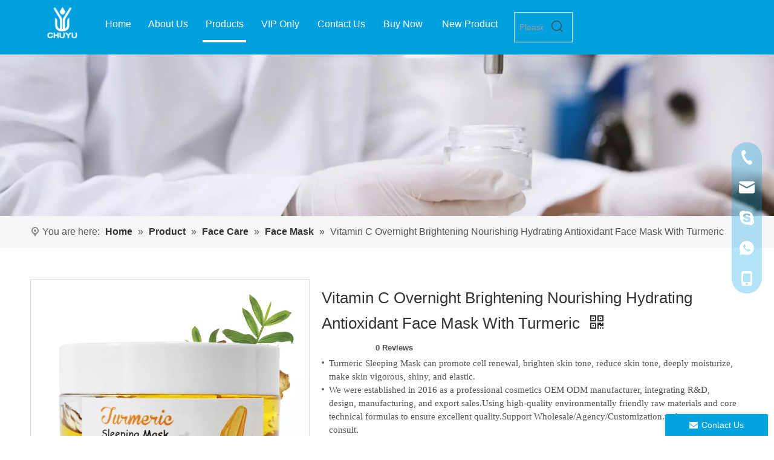

--- FILE ---
content_type: text/html;charset=utf-8
request_url: https://www.rainhanhk.com/Vitamin-C-Overnight-Brightening-Nourishing-Hydrating-Antioxidant-Face-Mask-With-Turmeric-pd704265588.html
body_size: 65860
content:
<!DOCTYPE html> <html lang="en" prefix="og: http://ogp.me/ns#" style="height: auto;"> <head> <link rel="preconnect" href="https://inrorwxhjomkll5p-static.micyjz.com"/> <link rel="preconnect" href="https://rlrorwxhjomkll5p-static.micyjz.com"/> <link rel="preconnect" href="https://jororwxhjomkll5p-static.micyjz.com"/><script>document.write=function(e){documentWrite(document.currentScript,e)};function documentWrite(documenturrentScript,e){var i=document.createElement("span");i.innerHTML=e;var o=i.querySelectorAll("script");if(o.length)o.forEach(function(t){if(t.src&&t.src!=""){var script=document.createElement("script");script.src=t.src;document.body.appendChild(script)}});document.body.appendChild(i)}
window.onloadHack=function(func){if(!!!func||typeof func!=="function")return;if(document.readyState==="complete")func();else if(window.addEventListener)window.addEventListener("load",func,false);else if(window.attachEvent)window.attachEvent("onload",func,false)};</script> <title>Vitamin C Overnight Brightening Nourishing Hydrating Antioxidant Face Mask With Turmeric - Buy Private Label, Turmeric Sleeping Mask, Smoothening face mask Product on CHUYU, LIRAINHAN,BEAUCYSW</title> <meta name="keywords" content="Private Label,Turmeric Sleeping Mask,Smoothening face mask,Vitamin C jelly mask,Skin Care mask"/> <meta name="description" content="Vitamin C Overnight Brightening Nourishing Hydrating Antioxidant Face Mask With Turmeric, find complete details about Vitamin C Overnight Brightening Nourishing Hydrating Antioxidant Face Mask With Turmeric, Private Label, Turmeric Sleeping Mask, Smoothening face mask - CHUYU, LIRAINHAN,BEAUCYSW"/> <link data-type="dns-prefetch" data-domain="jororwxhjomkll5p-static.micyjz.com" rel="dns-prefetch" href="//jororwxhjomkll5p-static.micyjz.com"> <link data-type="dns-prefetch" data-domain="inrorwxhjomkll5p-static.micyjz.com" rel="dns-prefetch" href="//inrorwxhjomkll5p-static.micyjz.com"> <link data-type="dns-prefetch" data-domain="rlrorwxhjomkll5p-static.micyjz.com" rel="dns-prefetch" href="//rlrorwxhjomkll5p-static.micyjz.com"> <link rel="canonical" href="https://www.rainhanhk.com/Vitamin-C-Overnight-Brightening-Nourishing-Hydrating-Antioxidant-Face-Mask-With-Turmeric-pd704265588.html"/> <meta http-equiv="X-UA-Compatible" content="IE=edge"/> <meta name="renderer" content="webkit"/> <meta http-equiv="Content-Type" content="text/html; charset=utf-8"/> <meta name="viewport" content="width=device-width, initial-scale=1, user-scalable=no"/> <link href="https://inrorwxhjomkll5p-static.micyjz.com/cloud/jiBpkKorlmSRjklrjkljjo/Turmeric-Sleeping-Mask-800-800.jpg" as="image" rel="preload" fetchpriority="high"/> <link rel="icon" href="//inrorwxhjomkll5p-static.micyjz.com/cloud/lqBpkKorlmSRrkjknrirjn/bitbug_favicon.ico"> <link rel="preload" type="text/css" as="style" href="//inrorwxhjomkll5p-static.micyjz.com/concat/wnijKBz1v4RhiSiqojrjqmpjpql/static/assets/widget/mobile_head/style10/style10.css,/static/assets/widget/mobile_head/css/headerStyles.css,/static/assets/widget/style/component/langBar/langBar.css,/static/assets/widget/style/component/follow/widget_setting_iconSize/iconSize24.css,/static/assets/style/bootstrap/cus.bootstrap.grid.system.css,/static/assets/style/fontAwesome/4.7.0/css/font-awesome.css,/static/assets/style/iconfont/iconfont.css,/static/assets/widget/script/plugins/gallery/colorbox/colorbox.css,/static/assets/style/bootstrap/cus.bootstrap.grid.system.split.css,/static/assets/widget/script/plugins/picture/animate.css,/static/assets/widget/style/component/pictureNew/widget_setting_description/picture.description.css,/static/assets/widget/style/component/pictureNew/public/public.css,/static/assets/widget/style/component/prodSearchNew/prodSearchNew.css,/static/assets/widget/style/component/prodsearch/prodsearch.css" onload="this.onload=null;this.rel='stylesheet'"/> <link rel="preload" type="text/css" as="style" href="//rlrorwxhjomkll5p-static.micyjz.com/concat/7oijKBwb51RyiSiqojrjqmpjpql/static/assets/widget/style/component/graphic/graphic.css,/static/assets/widget/script/plugins/tooltipster/css/tooltipster.css,/static/assets/widget/style/component/follow/public/public.css,/static/assets/widget/style/component/onlineService/public/public.css,/static/assets/widget/style/component/onlineService/widget_setting_showStyle/float.css,/static/assets/widget/style/component/onlineService/widget_setting_showStyle/style13.css,/static/assets/widget/style/component/separator/separator.css" onload="this.onload=null;this.rel='stylesheet'"/> <link rel="stylesheet" type="text/css" href="//inrorwxhjomkll5p-static.micyjz.com/concat/wnijKBz1v4RhiSiqojrjqmpjpql/static/assets/widget/mobile_head/style10/style10.css,/static/assets/widget/mobile_head/css/headerStyles.css,/static/assets/widget/style/component/langBar/langBar.css,/static/assets/widget/style/component/follow/widget_setting_iconSize/iconSize24.css,/static/assets/style/bootstrap/cus.bootstrap.grid.system.css,/static/assets/style/fontAwesome/4.7.0/css/font-awesome.css,/static/assets/style/iconfont/iconfont.css,/static/assets/widget/script/plugins/gallery/colorbox/colorbox.css,/static/assets/style/bootstrap/cus.bootstrap.grid.system.split.css,/static/assets/widget/script/plugins/picture/animate.css,/static/assets/widget/style/component/pictureNew/widget_setting_description/picture.description.css,/static/assets/widget/style/component/pictureNew/public/public.css,/static/assets/widget/style/component/prodSearchNew/prodSearchNew.css,/static/assets/widget/style/component/prodsearch/prodsearch.css"/> <link rel="stylesheet" type="text/css" href="//rlrorwxhjomkll5p-static.micyjz.com/concat/7oijKBwb51RyiSiqojrjqmpjpql/static/assets/widget/style/component/graphic/graphic.css,/static/assets/widget/script/plugins/tooltipster/css/tooltipster.css,/static/assets/widget/style/component/follow/public/public.css,/static/assets/widget/style/component/onlineService/public/public.css,/static/assets/widget/style/component/onlineService/widget_setting_showStyle/float.css,/static/assets/widget/style/component/onlineService/widget_setting_showStyle/style13.css,/static/assets/widget/style/component/separator/separator.css"/> <link rel="preload" type="text/css" as="style" href="//rlrorwxhjomkll5p-static.micyjz.com/concat/wrikKBvb7eRxiSoqnqnjmlqnprl/static/assets/widget/script/plugins/smartmenu/css/navigation.css,/static/assets/widget/style/component/position/position.css,/static/assets/widget/style/component/proddetail/public/public.css,/static/assets/widget/style/component/proddetail/public/comment.css,/static/assets/widget/style/component/proddetail/label/label.css,/static/assets/widget/style/component/orderList/public/public.css,/static/assets/widget/script/plugins/videojs/video-js.min.css,/static/assets/widget/script/plugins/select2/select2.css,/static/assets/widget/style/component/tiptap_richText/tiptap_richText.css,/static/assets/widget/script/plugins/easyzoom/css/easyzoom.css,/static/assets/widget/script/plugins/gallery/colorbox/colorbox.css,/static/assets/widget/script/plugins/owlcarousel/masterslider.css,/static/assets/widget/script/plugins/owlcarousel/style.css,/static/assets/widget/script/plugins/owlcarousel/ms-showcase2.css" onload="this.onload=null;this.rel='stylesheet'"/> <link rel="preload" type="text/css" as="style" href="//jororwxhjomkll5p-static.micyjz.com/concat/ynijKB1g8dRaiSoqnqnjmlqnprl/static/assets/widget/script/plugins/owlcarousel/owl.carousel.css,/static/assets/widget/style/component/proddetail/widget_style/style_2.css,/static/assets/widget/script/plugins/owlcarousel/owl.theme.css,/static/assets/widget/style/component/shoppingcartStatus/shoppingcartStatus.css,/static/assets/widget/script/plugins/slick/slick.css,/static/assets/widget/style/component/prodlistAsync/widget_style/style_11.css,/static/assets/widget/style/component/relatedProducts/relatedProducts.css,/static/assets/widget/style/component/touchgraphicslider/touchgraphicslider.css,/static/assets/widget/style/component/form/form.css,/static/assets/widget/script/plugins/form/select2.css,/static/assets/widget/style/component/inquire/inquire.css,/static/assets/widget/script/plugins/air-datepicker/css/datepicker.css,/static/assets/widget/style/component/quicknavigation/quicknavigation.css" onload="this.onload=null;this.rel='stylesheet'"/> <link rel="stylesheet" type="text/css" href="//rlrorwxhjomkll5p-static.micyjz.com/concat/wrikKBvb7eRxiSoqnqnjmlqnprl/static/assets/widget/script/plugins/smartmenu/css/navigation.css,/static/assets/widget/style/component/position/position.css,/static/assets/widget/style/component/proddetail/public/public.css,/static/assets/widget/style/component/proddetail/public/comment.css,/static/assets/widget/style/component/proddetail/label/label.css,/static/assets/widget/style/component/orderList/public/public.css,/static/assets/widget/script/plugins/videojs/video-js.min.css,/static/assets/widget/script/plugins/select2/select2.css,/static/assets/widget/style/component/tiptap_richText/tiptap_richText.css,/static/assets/widget/script/plugins/easyzoom/css/easyzoom.css,/static/assets/widget/script/plugins/gallery/colorbox/colorbox.css,/static/assets/widget/script/plugins/owlcarousel/masterslider.css,/static/assets/widget/script/plugins/owlcarousel/style.css,/static/assets/widget/script/plugins/owlcarousel/ms-showcase2.css"/> <link rel="stylesheet" type="text/css" href="//jororwxhjomkll5p-static.micyjz.com/concat/ynijKB1g8dRaiSoqnqnjmlqnprl/static/assets/widget/script/plugins/owlcarousel/owl.carousel.css,/static/assets/widget/style/component/proddetail/widget_style/style_2.css,/static/assets/widget/script/plugins/owlcarousel/owl.theme.css,/static/assets/widget/style/component/shoppingcartStatus/shoppingcartStatus.css,/static/assets/widget/script/plugins/slick/slick.css,/static/assets/widget/style/component/prodlistAsync/widget_style/style_11.css,/static/assets/widget/style/component/relatedProducts/relatedProducts.css,/static/assets/widget/style/component/touchgraphicslider/touchgraphicslider.css,/static/assets/widget/style/component/form/form.css,/static/assets/widget/script/plugins/form/select2.css,/static/assets/widget/style/component/inquire/inquire.css,/static/assets/widget/script/plugins/air-datepicker/css/datepicker.css,/static/assets/widget/style/component/quicknavigation/quicknavigation.css"/> <style>.siteblocks-container .backstage-blocksEditor-wrap[data-blockseditor-type="phoenix_blocks_text"] *{font-family:inherit;font-size:inherit;line-height:inherit;font-weight:inherit;color:inherit;text-align:inherit}.siteblocks-container .backstage-blocksEditor-wrap[data-blockseditor-type="phoenix_blocks_text"] strong{font-weight:bold}</style> <style>@media(min-width:990px){[data-type="rows"][data-level="rows"]{display:flex}}</style> <style id="speed3DefaultStyle">@supports not(aspect-ratio:1/1){.prodlist-wrap li .prodlist-cell{position:relative;padding-top:100%;width:100%}.prodlist-lists-style-13 .prod_img_a_t13,.prodlist-lists-style-12 .prod_img_a_t12,.prodlist-lists-style-nophoto-11 .prod_img_a_t12{position:unset !important;min-height:unset !important}.prodlist-wrap li .prodlist-picbox img{position:absolute;width:100%;left:0;top:0}}.piclist360 .prodlist-pic4-3 li .prodlist-display{max-width:100%}@media(max-width:600px){.prodlist-fix-num li{width:50% !important}}</style> <template id="appdStylePlace"></template> <link href="//jororwxhjomkll5p-static.micyjz.com/theme/jojpKBrkmoRljSrkmoRloSkjlmRliSimSRrjkjrirjmrklmli/style/style.css" type="text/css" rel="preload" as="style" onload="this.onload=null;this.rel='stylesheet'" data-theme="true"/> <link href="//jororwxhjomkll5p-static.micyjz.com/theme/jojpKBrkmoRljSrkmoRloSkjlmRliSimSRrjkjrirjmrklmli/style/style.css" rel="stylesheet" type="text/css"/> <style guid='u_def498ff1353463483c5d54daefbe448' emptyRender='true' placeholder='true' type='text/css'></style> <link href="//rlrorwxhjomkll5p-static.micyjz.com/site-res/rlklKBrkmoRloSkjlmRljSkmkirpRliSnlmrjiRljSjrrlrlimniinRniSiqojlkimrnrrSRjl.css?1712620972878" rel="preload" as="style" onload="this.onload=null;this.rel='stylesheet'" data-extStyle="true" type="text/css" data-extAttr="20240409115515"/> <link href="//rlrorwxhjomkll5p-static.micyjz.com/site-res/rlklKBrkmoRloSkjlmRljSkmkirpRliSnlmrjiRljSjrrlrlimniinRniSiqojlkimrnrrSRjl.css?1712620972878" data-extAttr="20240409115515" rel="stylesheet" type="text/css"/> <template data-js-type='style_respond' data-type='inlineStyle'></template><template data-js-type='style_head' data-type='inlineStyle'><style guid='c6c3eac4-077c-47ae-b19b-ffe6b8de7087' pm_pageStaticHack='' jumpName='head' pm_styles='head' type='text/css'>.sitewidget-prodDetail-20141127140104 .proddetail-wrap .video-js video{height:100% !important}.sitewidget-prodDetail-20141127140104 .prodetail-slider .prod-pic-item .prodetail-slider-btn{color:black}.sitewidget-prodDetail-20141127140104 .ms-skin-default .ms-nav-next,.sitewidget-prodDetail-20141127140104 .ms-skin-default .ms-nav-prev{color:black}.sitewidget-prodDetail-20141127140104 .pro-this-prodBrief table{max-width:100%}.sitewidget-prodDetail-20141127140104 .this-description-table .pro-detail-inquirewrap.prodd-btn-otl-colorful a.pro-detail-inquirebtn i,.sitewidget-prodDetail-20141127140104 .this-description-table .pro-detail-inquirewrap.prodd-btn-otl-colorful a.pro-detail-orderbtn i{margin-left:5px}.sitewidget-prodDetail-20141127140104 .this-description-table .pro-detail-inquirewrap.prodd-btn-otl-colorful a.pro-detail-basket i,.sitewidget-prodDetail-20141127140104 .this-description-table .pro-detail-inquirewrap.prodd-btn-otl-colorful a.pro-detail-cart i{margin-left:5px}.sitewidget-prodDetail-20141127140104 .this-description-table .pro-detail-inquirewrap.prodd-btn-otl-colorful a.pro-detail-inquirebtn,.sitewidget-prodDetail-20141127140104 .this-description-table .pro-detail-inquirewrap.prodd-btn-otl-colorful a.pro-detail-orderbtn{border:1px solid #00a3e0;color:#00a3e0}.sitewidget-prodDetail-20141127140104 .this-description-table .pro-detail-inquirewrap.prodd-btn-otl-colorful a.pro-detail-inquirebtn:hover,.sitewidget-prodDetail-20141127140104 .this-description-table .pro-detail-inquirewrap.prodd-btn-otl-colorful a.pro-detail-orderbtn:hover{background-color:#00a3e0;color:#fff}.sitewidget-prodDetail-20141127140104 .this-description-table .pro-detail-inquirewrap.prodd-btn-otl-colorful a.pro-detail-basket,.sitewidget-prodDetail-20141127140104 .this-description-table .pro-detail-inquirewrap.prodd-btn-otl-colorful a.pro-detail-cart{border:1px solid #00a3e0;color:#00a3e0}.sitewidget-prodDetail-20141127140104 .this-description-table .pro-detail-inquirewrap.prodd-btn-otl-colorful a.pro-detail-basket:hover,.sitewidget-prodDetail-20141127140104 .this-description-table .pro-detail-inquirewrap.prodd-btn-otl-colorful a.pro-detail-cart:hover{background-color:#00a3e0;color:#fff}.sitewidget-prodDetail-20141127140104 .prodd-btn-otl-colorful .pdfDownLoad{border:1px solid #00a3e0;color:#00a3e0}.sitewidget-prodDetail-20141127140104 .prodd-btn-otl-colorful .pdfDownLoad:hover{background-color:#00a3e0;color:#fff}.sitewidget-prodDetail-20141127140104 #orderModel{display:block}.sitewidget-prodDetail-20141127140104 #paypalBtn{max-width:280px;margin-top:15px}.sitewidget-prodDetail-20141127140104 #paypalBtn #paypal-button-container{padding:0}.sitewidget-prodDetail-20141127140104 #paypalBtn #paypal-button-container .paypal-buttons>iframe.component-frame{z-index:1}.sitewidget-prodDetail-20141127140104 .switch3D{bottom:calc(24px + 114px)}@media(max-width:500px){.sitewidget-prodDetail-20141127140104 .switch3D{bottom:calc(24px + 28px)}}.new-threed-box{position:fixed;top:50%;left:50%;transform:translate(-50%,-50%);box-shadow:0 0 20px 0 rgba(0,0,0,0.2);z-index:10000000000000;line-height:1;border-radius:10px}.new-threed-box iframe{width:950px;height:720px;max-width:100vw;max-height:100vh;border-radius:10px;border:0}.new-threed-box iframe .only_full_width{display:block !important}.new-threed-box .close{position:absolute;right:11px;top:12px;width:18px;height:18px;cursor:pointer}@media(max-width:800px){.new-threed-box iframe{width:100vw;height:100vh;border-radius:0}.new-threed-box{border-radius:0}}.sitewidget-prodDetail-20141127140104 .sitewidget-bd .tinymce-render-box *{all:revert-layer}.sitewidget-prodDetail-20141127140104 .sitewidget-bd .tinymce-render-box img{vertical-align:middle;max-width:100%}.sitewidget-prodDetail-20141127140104 .sitewidget-bd .tinymce-render-box iframe{max-width:100%}.sitewidget-prodDetail-20141127140104 .sitewidget-bd .tinymce-render-box table{border-collapse:collapse}.sitewidget-prodDetail-20141127140104 .sitewidget-bd .tinymce-render-box *{margin:0}.sitewidget-prodDetail-20141127140104 .sitewidget-bd .tinymce-render-box table:not([cellpadding]) td,.sitewidget-prodDetail-20141127140104 .sitewidget-bd .tinymce-render-box table:not([cellpadding]) th{padding:.4rem}.sitewidget-prodDetail-20141127140104 .sitewidget-bd .tinymce-render-box table[border]:not([border="0"]):not([style*=border-width]) td,.sitewidget-prodDetail-20141127140104 .sitewidget-bd .tinymce-render-box table[border]:not([border="0"]):not([style*=border-width]) th{border-width:1px}.sitewidget-prodDetail-20141127140104 .sitewidget-bd .tinymce-render-box table[border]:not([border="0"]):not([style*=border-style]) td,.sitewidget-prodDetail-20141127140104 .sitewidget-bd .tinymce-render-box table[border]:not([border="0"]):not([style*=border-style]) th{border-style:solid}.sitewidget-prodDetail-20141127140104 .sitewidget-bd .tinymce-render-box table[border]:not([border="0"]):not([style*=border-color]) td,.sitewidget-prodDetail-20141127140104 .sitewidget-bd .tinymce-render-box table[border]:not([border="0"]):not([style*=border-color]) th{border-color:#ccc}.sitewidget-prodDetail-20141127140104 .sitewidget-bd h1.this-description-name{font-size:26px;line-height:42px;letter-spacing:0;text-align:left;color:#333}.sitewidget-prodDetail-20141127140104 .prod_member_desc{position:relative}.sitewidget-prodDetail-20141127140104 .prod_member_desc .prod_member_desc_pop{display:none;position:absolute;border:1px solid #ccc;background:#fff;width:300px;border-radius:6px;padding:5px 8px;left:0;z-index:1000}.sitewidget-prodDetail-20141127140104 .prod_member_desc .prod_member_desc_icon{margin:0 1px;width:12px;height:12px;cursor:pointer;transform:translateY(-4px)}.sitewidget-prodDetail-20141127140104 .prodDetail-tab-style .detial-cont-prodescription .detial-cont-tabslabel li a{font-size:20px;color:#333}.sitewidget-prodDetail-20141127140104 .prodDetail-tab-style .detial-cont-prodescription .detial-cont-tabslabel,.sitewidget-prodDetail-20141127140104 .prodDetail-tab-style .detial-cont-prodescription .detial-cont-tabslabel li{background-color:#fff;line-height:48px}.sitewidget-prodDetail-20141127140104 .prodDetail-tab-style .detial-cont-prodescription .detial-cont-tabslabel li{height:48px}.sitewidget-prodDetail-20141127140104 .prodDetail-tab-style .detial-cont-prodescription .detial-cont-tabslabel li.on{background-color:#fff;border-color:#fff}.sitewidget-prodDetail-20141127140104 .prodDetail-tab-style .detial-cont-prodescription .detial-cont-tabslabel li.on a{color:#333}.sitewidget-prodDetail-20141127140104 .prodDetail-tab-hover-event .detial-cont-prodescription .detial-cont-tabslabel li a{line-height:48px}.sitewidget-prodDetail-20141127140104 .page-width-container .detial-wrap-cont .detial-cont-index .tab-change-container{height:49px}.sitewidget-prodDetail-20141127140104 .page-width-container .detial-wrap-cont .detial-cont-index .detial-cont-prodescription .detial-cont-tabslabel{height:49px}.sitewidget-prodDetail-20141127140104 .page-width-container .detial-wrap-cont .detial-cont-index .detial-cont-prodescription .detial-cont-tabslabel li.on{background-color:#fff;border-color:#fff}.sitewidget-prodDetail-20141127140104 .page-width-container .detial-wrap-cont .detial-cont-index .detial-cont-prodescription .detial-cont-tabslabel li.on a{color:#333}.sitewidget-prodDetail-20141127140104 .page-width-container .detial-wrap-cont .detial-cont-index .detial-cont-prodescription .detial-cont-tabslabel li{background-color:#fff}.sitewidget-relatedProducts-20230809093437 .sitewidget-relatedProducts-container .InquireAndBasket,.sitewidget-relatedProducts-20230809093437 .sitewidget-relatedProducts-container .prodlist-pro-inquir,.sitewidget-relatedProducts-20230809093437 .sitewidget-relatedProducts-container .default-addbasket,.sitewidget-relatedProducts-20230809093437 .sitewidget-relatedProducts-container .prodlist-parameter-btns .default-button{color:#000333;background-color:#eaedef}.sitewidget-relatedProducts-20230809093437 .sitewidget-relatedProducts-container .InquireAndBasket i,.sitewidget-relatedProducts-20230809093437 .sitewidget-relatedProducts-container .prodlist-pro-inquir i,.sitewidget-relatedProducts-20230809093437 .sitewidget-relatedProducts-container.InquireAndBasket span,.sitewidget-relatedProducts-20230809093437 .sitewidget-relatedProducts-container .prodlist-pro-inquir span .sitewidget-relatedProducts-20230809093437 .prodlist-parameter-btns .default-button{color:#000333}.sitewidget-relatedProducts-20230809093437 .relatedProducts-img-box{border:1px solid #ddd}.sitewidget-relatedProducts-20230809093437 .sitewidget-relatedProducts-container .related-prod-video{display:block;position:relative;z-index:1}.sitewidget-relatedProducts-20230809093437 .sitewidget-relatedProducts-container .related-prod-video .related-prod-video-play-icon{background:rgba(0,0,0,0.50);border-radius:14px;color:#fff;padding:0 10px;left:10px;bottom:20px;cursor:pointer;font-size:12px;position:absolute;z-index:10}.sitewidget-relatedProducts .sitewidget-relatedProducts-hasBtns{padding:0 35px}.sitewidget-form-20230914204924 #formsubmit{pointer-events:none}.sitewidget-form-20230914204924 #formsubmit.releaseClick{pointer-events:unset}.sitewidget-form-20230914204924 .form-horizontal input,.sitewidget-form-20230914204924 .form-horizontal span:not(.select2-selection--single),.sitewidget-form-20230914204924 .form-horizontal label,.sitewidget-form-20230914204924 .form-horizontal .form-builder button{height:32px !important;line-height:32px !important}.sitewidget-form-20230914204924 .uploadBtn{padding:4px 15px !important;height:32px !important;line-height:32px !important}.sitewidget-form-20230914204924 select,.sitewidget-form-20230914204924 input[type="text"],.sitewidget-form-20230914204924 input[type="password"],.sitewidget-form-20230914204924 input[type="datetime"],.sitewidget-form-20230914204924 input[type="datetime-local"],.sitewidget-form-20230914204924 input[type="date"],.sitewidget-form-20230914204924 input[type="month"],.sitewidget-form-20230914204924 input[type="time"],.sitewidget-form-20230914204924 input[type="week"],.sitewidget-form-20230914204924 input[type="number"],.sitewidget-form-20230914204924 input[type="email"],.sitewidget-form-20230914204924 input[type="url"],.sitewidget-form-20230914204924 input[type="search"],.sitewidget-form-20230914204924 input[type="tel"],.sitewidget-form-20230914204924 input[type="color"],.sitewidget-form-20230914204924 .uneditable-input{height:32px !important}.sitewidget-form-20230914204924.sitewidget-inquire .control-group .controls .select2-container .select2-selection--single .select2-selection__rendered{height:32px !important;line-height:32px !important}.sitewidget-form-20230914204924 textarea.cus-message-input{min-height:32px !important}.sitewidget-form-20230914204924 .add-on,.sitewidget-form-20230914204924 .add-on{height:32px !important;line-height:32px !important}.sitewidget-form-20230914204924 .input-valid-bg{background:#ffece8 !important;outline:0}.sitewidget-form-20230914204924 .input-valid-bg:focus{background:#fff !important;border:1px solid #f53f3f !important}.sitewidget-form-20230914204924 #formsubmit{border:1px solid #00a3e0;border-radius:50px;background:#00a3e0;color:#fff;font-size:16px;width:182px;height:42px}.sitewidget-form-20230914204924 #formsubmit:hover{border:1px solid #333;border-radius:50px;background:#333;color:#fff;font-size:16px}.sitewidget-form-20230914204924 #formreset{width:182px;font-size:16px;height:42px}.sitewidget-form-20230914204924 #formreset:hover{font-size:16px}.sitewidget-form-20230914204924 .submitGroup .controls{text-align:left}.sitewidget-form-20230914204924 .multiple-parent input[type='checkbox']+label:before{content:"";display:inline-block;width:12px;height:12px;border:1px solid #888;border-radius:3px;margin-right:6px;margin-left:6px;transition-duration:.2s}.sitewidget-form-20230914204924 .multiple-parent input[type='checkbox']:checked+label:before{width:50%;border-color:#888;border-left-color:transparent;border-top-color:transparent;-webkit-transform:rotate(45deg) translate(1px,-4px);transform:rotate(45deg) translate(1px,-4px);margin-right:12px;width:6px}.sitewidget-form-20230914204924 .multiple-parent input[type="checkbox"]{display:none}.sitewidget-form-20230914204924 .multiple-parent{display:none;width:100%}.sitewidget-form-20230914204924 .multiple-parent ul{list-style:none;width:100%;text-align:left;border-radius:4px;padding:10px 5px;box-sizing:border-box;height:auto;overflow-x:hidden;overflow-y:scroll;box-shadow:0 4px 5px 0 rgb(0 0 0 / 14%),0 1px 10px 0 rgb(0 0 0 / 12%),0 2px 4px -1px rgb(0 0 0 / 30%);background-color:#fff;margin:2px 0 0 0;border:1px solid #ccc;box-shadow:1px 1px 2px rgb(0 0 0 / 10%) inset}.sitewidget-form-20230914204924 .multiple-parent ul::-webkit-scrollbar{width:2px;height:4px}.sitewidget-form-20230914204924 .multiple-parent ul::-webkit-scrollbar-thumb{border-radius:5px;-webkit-box-shadow:inset 0 0 5px rgba(0,0,0,0.2);background:#4e9e97}.sitewidget-form-20230914204924 .multiple-parent ul::-webkit-scrollbar-track{-webkit-box-shadow:inset 0 0 5px rgba(0,0,0,0.2);border-radius:0;background:rgba(202,202,202,0.23)}.sitewidget-form-20230914204924 .multiple-select{width:100%;height:auto;min-height:40px;line-height:40px;border-radius:4px;padding-right:10px;padding-left:10px;box-sizing:border-box;overflow:hidden;background-size:auto 80%;border:1px solid #ccc;box-shadow:1px 1px 2px rgb(0 0 0 / 10%) inset;background-color:#fff;position:relative}.sitewidget-form-20230914204924 .multiple-select:after{content:'';position:absolute;top:50%;right:6px;width:0;height:0;border:8px solid transparent;border-top-color:#888;transform:translateY(calc(-50% + 4px));cursor:pointer}.sitewidget-form-20230914204924 .multiple-select span{line-height:28px;color:#666}.sitewidget-form-20230914204924 .multiple-parent label{color:#333;display:inline-flex;align-items:center;height:30px;line-height:22px;padding:0}.sitewidget-form-20230914204924 .select-content{display:inline-block;border-radius:4px;line-height:23px;margin:2px 2px 0 2px;padding:0 3px;border:1px solid #888;height:auto}.sitewidget-form-20230914204924 .select-delete{cursor:pointer}.sitewidget-form-20230914204924 select[multiple]{display:none}.sitewidget-form-20170720172059 #formsubmit{pointer-events:none}.sitewidget-form-20170720172059 #formsubmit.releaseClick{pointer-events:unset}.sitewidget-form-20170720172059 .form-horizontal input,.sitewidget-form-20170720172059 .form-horizontal span:not(.select2-selection--single),.sitewidget-form-20170720172059 .form-horizontal label,.sitewidget-form-20170720172059 .form-horizontal .form-builder button{height:20px !important;line-height:20px !important}.sitewidget-form-20170720172059 .uploadBtn{padding:4px 15px !important;height:20px !important;line-height:20px !important}.sitewidget-form-20170720172059 select,.sitewidget-form-20170720172059 input[type="text"],.sitewidget-form-20170720172059 input[type="password"],.sitewidget-form-20170720172059 input[type="datetime"],.sitewidget-form-20170720172059 input[type="datetime-local"],.sitewidget-form-20170720172059 input[type="date"],.sitewidget-form-20170720172059 input[type="month"],.sitewidget-form-20170720172059 input[type="time"],.sitewidget-form-20170720172059 input[type="week"],.sitewidget-form-20170720172059 input[type="number"],.sitewidget-form-20170720172059 input[type="email"],.sitewidget-form-20170720172059 input[type="url"],.sitewidget-form-20170720172059 input[type="search"],.sitewidget-form-20170720172059 input[type="tel"],.sitewidget-form-20170720172059 input[type="color"],.sitewidget-form-20170720172059 .uneditable-input{height:20px !important}.sitewidget-form-20170720172059.sitewidget-inquire .control-group .controls .select2-container .select2-selection--single .select2-selection__rendered{height:20px !important;line-height:20px !important}.sitewidget-form-20170720172059 textarea.cus-message-input{min-height:20px !important}.sitewidget-form-20170720172059 .add-on,.sitewidget-form-20170720172059 .add-on{height:20px !important;line-height:20px !important}.sitewidget-form-20170720172059 .input-valid-bg{background:#ffece8 !important;outline:0}.sitewidget-form-20170720172059 .input-valid-bg:focus{background:#fff !important;border:1px solid #f53f3f !important}.sitewidget-form-20170720172059 #formsubmit{border:0 solid #2e6da4;border-radius:50px;background:#00a3e0;color:#fff;font-size:16px;width:164px;height:40px}.sitewidget-form-20170720172059 #formsubmit:hover{border:0 solid #333;border-radius:50px;background:#333;color:#fff;font-size:16px}.sitewidget-form-20170720172059 #formreset{width:164px;font-size:16px;height:40px}.sitewidget-form-20170720172059 #formreset:hover{font-size:16px}.sitewidget-form-20170720172059 .submitGroup .controls{text-align:left}.form_fixed_button{background:#00a3e0}.sitewidget-form-20170720172059 .multiple-parent input[type='checkbox']+label:before{content:"";display:inline-block;width:12px;height:12px;border:1px solid #888;border-radius:3px;margin-right:6px;margin-left:6px;transition-duration:.2s}.sitewidget-form-20170720172059 .multiple-parent input[type='checkbox']:checked+label:before{width:50%;border-color:#888;border-left-color:transparent;border-top-color:transparent;-webkit-transform:rotate(45deg) translate(1px,-4px);transform:rotate(45deg) translate(1px,-4px);margin-right:12px;width:6px}.sitewidget-form-20170720172059 .multiple-parent input[type="checkbox"]{display:none}.sitewidget-form-20170720172059 .multiple-parent{display:none;width:100%}.sitewidget-form-20170720172059 .multiple-parent ul{list-style:none;width:100%;text-align:left;border-radius:4px;padding:10px 5px;box-sizing:border-box;height:auto;overflow-x:hidden;overflow-y:scroll;box-shadow:0 4px 5px 0 rgb(0 0 0 / 14%),0 1px 10px 0 rgb(0 0 0 / 12%),0 2px 4px -1px rgb(0 0 0 / 30%);background-color:#fff;margin:2px 0 0 0;border:1px solid #ccc;box-shadow:1px 1px 2px rgb(0 0 0 / 10%) inset}.sitewidget-form-20170720172059 .multiple-parent ul::-webkit-scrollbar{width:2px;height:4px}.sitewidget-form-20170720172059 .multiple-parent ul::-webkit-scrollbar-thumb{border-radius:5px;-webkit-box-shadow:inset 0 0 5px rgba(0,0,0,0.2);background:#4e9e97}.sitewidget-form-20170720172059 .multiple-parent ul::-webkit-scrollbar-track{-webkit-box-shadow:inset 0 0 5px rgba(0,0,0,0.2);border-radius:0;background:rgba(202,202,202,0.23)}.sitewidget-form-20170720172059 .multiple-select{width:100%;height:auto;min-height:40px;line-height:40px;border-radius:4px;padding-right:10px;padding-left:10px;box-sizing:border-box;overflow:hidden;background-size:auto 80%;border:1px solid #ccc;box-shadow:1px 1px 2px rgb(0 0 0 / 10%) inset;background-color:#fff;position:relative}.sitewidget-form-20170720172059 .multiple-select:after{content:'';position:absolute;top:50%;right:6px;width:0;height:0;border:8px solid transparent;border-top-color:#888;transform:translateY(calc(-50% + 4px));cursor:pointer}.sitewidget-form-20170720172059 .multiple-select span{line-height:28px;color:#666}.sitewidget-form-20170720172059 .multiple-parent label{color:#333;display:inline-flex;align-items:center;height:30px;line-height:22px;padding:0}.sitewidget-form-20170720172059 .select-content{display:inline-block;border-radius:4px;line-height:23px;margin:2px 2px 0 2px;padding:0 3px;border:1px solid #888;height:auto}.sitewidget-form-20170720172059 .select-delete{cursor:pointer}.sitewidget-form-20170720172059 select[multiple]{display:none}</style></template><template data-js-type='style_respond' data-type='inlineStyle'></template><template data-js-type='style_head' data-type='inlineStyle'></template><script data-ignoreMinify="true">
	function loadInlineStyle(){
		var allInlineStyle = document.querySelectorAll("template[data-type='inlineStyle']");
		var length = document.querySelectorAll("template[data-type='inlineStyle']").length;
		for(var i = 0;i < length;i++){
			var style = allInlineStyle[i].innerHTML;
			allInlineStyle[i].outerHTML = style;
		}
	}
loadInlineStyle();
</script> <link rel='stylesheet' href='https://fonts.googleapis.com/css?family=Raleway|PT+Sans|Open+Sans&display=swap' data-type='1' type='text/css' media='all'/> <script type="text/javascript" data-src="//inrorwxhjomkll5p-static.micyjz.com/static/t-7lBmBKiKiqojrjqmpjpqj/assets/script/jquery-1.11.0.concat.js"></script> <script type="text/javascript" data-src="//ld-analytics.micyjz.com/lmilKBkjlmRlrSSRRQRilSjkrnor/ltm-web.js?v=1712634915000"></script> <script async src="https://www.googletagmanager.com/gtag/js?id=G-3VN0PMDR9R"></script> <script>window.dataLayer=window.dataLayer||[];function gtag(){dataLayer.push(arguments)}gtag("js",new Date);gtag("config","G-3VN0PMDR9R");</script><script guid='e8c1503d-7058-439c-89b6-6201da95d7f0' pm_pageStaticHack='true' jumpName='head' pm_scripts='head' type='text/javascript'>try{(function(window,undefined){var phoenixSite=window.phoenixSite||(window.phoenixSite={});phoenixSite.lanEdition="EN_US";var page=phoenixSite.page||(phoenixSite.page={});page.cdnUrl="//rlrorwxhjomkll5p-static.micyjz.com";page.siteUrl="https://www.rainhanhk.com";page.lanEdition=phoenixSite.lanEdition;page._menu_prefix="";page._menu_trans_flag="";page._captcha_domain_prefix="captcha.c";page._pId="oofUWeNqYIKj";phoenixSite._sViewMode="true";phoenixSite._templateSupport="false";phoenixSite._singlePublish=
"false"})(this)}catch(e){try{console&&console.log&&console.log(e)}catch(e){}};</script> <script id='u_824d94fa96d948149f13e0ec4220006f' guid='u_824d94fa96d948149f13e0ec4220006f' pm_script='init_top' type='text/javascript'>try{(function(window,undefined){var datalazyloadDefaultOptions=window.datalazyloadDefaultOptions||(window.datalazyloadDefaultOptions={});datalazyloadDefaultOptions["version"]="3.0.0";datalazyloadDefaultOptions["isMobileViewer"]="false";datalazyloadDefaultOptions["hasCLSOptimizeAuth"]="false";datalazyloadDefaultOptions["_version"]="3.0.0";datalazyloadDefaultOptions["isPcOptViewer"]="false"})(this);(function(window,undefined){window.__ph_optSet__='{"loadImgType":"0","isOpenFlagUA":true,"docReqType":"0","docDecrease":"1","docCallback":"1","v30NewMode":"1"}'})(this)}catch(e){try{console&&
console.log&&console.log(e)}catch(e){}};</script> <script id='u_b148e9d2ed00456bb8286547234afde9' guid='u_b148e9d2ed00456bb8286547234afde9' type='text/javascript'>try{var thisUrl=location.host;var referUrl=document.referrer;if(referUrl.indexOf(thisUrl)==-1)localStorage.setItem("landedPage",document.URL)}catch(e){try{console&&console.log&&console.log(e)}catch(e){}};</script> </head> <body class=" frontend-body-canvas "> <template data-js-type='globalBody' data-type='code_template'> <script>(function(){var j=document.createElement("script");var s=document.getElementsByTagName("script")[0];j.async=true;j.charset="UTF-8";j.src="https://qingk.leadsmee.com/ZlUoyAKeqTpa/js/widget-2.1.js";s.parentNode.insertBefore(j,s)})();</script> </template> <div id='backstage-headArea' headFlag='1' class='hideForMobile'><div class="outerContainer" data-mobileBg="true" id="outerContainer_1690436360149" data-type="outerContainer" data-level="rows" autohold><div class="container" data-type="container" data-level="rows" cnttype="backstage-container-mark" data-module-radio="3" data-module-width="1600" data-module-set="true"><style id="outerContainer_1690436360149_moduleStyle">@media(min-width:1200px){#outerContainer_1690436360149 div[data-type="container"]{max-width:1600px;padding-left:40px;padding-right:40px;box-sizing:border-box}}</style><div class="row" data-type="rows" data-level="rows" data-attr-xs="null" data-attr-sm="null"><div class="col-md-1" id="column_1690436422355" data-type="columns" data-level="columns"><div id="location_1690436422356" data-type="locations" data-level="rows"><div class="backstage-stwidgets-settingwrap" scope="0" settingId="smACROEQZfch" id="component_smACROEQZfch" relationCommonId="oofUWeNqYIKj" classAttr="sitewidget-logo-20230714150636"> <div class="sitewidget-pictureNew sitewidget-logo sitewidget-logo-20230714150636"> <div class="sitewidget-bd"> <div class="picture-resize-wrap " style="position: relative; width: 100%; text-align: left; "> <span class="picture-wrap pic-style-default 666 " data-ee="" id="picture-wrap-smACROEQZfch" style="display: inline-block; position: relative;max-width: 100%;"> <a class="imgBox mobile-imgBox" style="display: inline-block; position: relative;max-width: 100%;" href="/index.html"> <img class="img-default-bgc" data-src="//inrorwxhjomkll5p-static.micyjz.com/cloud/jrBpkKorlmSRrkoqkjnkjq/LOGO.png" src="//inrorwxhjomkll5p-static.micyjz.com/cloud/jrBpkKorlmSRrkoqkjnkjq/LOGO.png" loading="lazy" alt="LOGO" title="" phoenixLazyload='true'/> </a> </span> </div> </div> </div> </div> <script type="text/x-delay-script" data-id="smACROEQZfch" data-jsLazyloadType="1" data-alias="logo" data-jsLazyload='true' data-type="component" data-jsDepand='["//jororwxhjomkll5p-static.micyjz.com/static/t-7lBmBKiKiqojrjqmpjpqj/assets/widget/script/plugins/jquery.lazyload.js","//inrorwxhjomkll5p-static.micyjz.com/static/t-7lBmBKiKiqojrjqmpjpqj/assets/widget/script/compsettings/comp.logo.settings.js"]' data-jsThreshold='5' data-cssDepand='' data-cssThreshold='5'>(function(window,$,undefined){try{(function(window,$,undefined){var respSetting={},temp;$(function(){$("#picture-wrap-smACROEQZfch").on("webkitAnimationEnd webkitTransitionEnd mozAnimationEnd MSAnimationEnd oanimationend animationend",function(){var rmClass="animated bounce zoomIn pulse rotateIn swing fadeIn bounceInDown bounceInLeft bounceInRight bounceInUp fadeInDownBig fadeInLeftBig fadeInRightBig fadeInUpBig zoomInDown zoomInLeft zoomInRight zoomInUp";$(this).removeClass(rmClass)});var version=
$.trim("20200313131553");if(!!!version)version=undefined;if(phoenixSite.phoenixCompSettings&&typeof phoenixSite.phoenixCompSettings.logo!=="undefined"&&phoenixSite.phoenixCompSettings.logo.version==version&&typeof phoenixSite.phoenixCompSettings.logo.logoLoadEffect=="function"){phoenixSite.phoenixCompSettings.logo.logoLoadEffect("smACROEQZfch",".sitewidget-logo-20230714150636","","",respSetting);if(!!phoenixSite.phoenixCompSettings.logo.version&&phoenixSite.phoenixCompSettings.logo.version!="1.0.0")loadAnimationCss();
return}var resourceUrl="//rlrorwxhjomkll5p-static.micyjz.com/static/assets/widget/script/compsettings/comp.logo.settings.js?_\x3d1712620972878";if(phoenixSite&&phoenixSite.page){var cdnUrl=phoenixSite.page.cdnUrl;resourceUrl=cdnUrl+"/static/assets/widget/script/compsettings/comp.logo.settings.js?_\x3d1712620972878"}var callback=function(){phoenixSite.phoenixCompSettings.logo.logoLoadEffect("smACROEQZfch",".sitewidget-logo-20230714150636","","",respSetting);if(!!phoenixSite.phoenixCompSettings.logo.version&&
phoenixSite.phoenixCompSettings.logo.version!="1.0.0")loadAnimationCss()};if(phoenixSite.cachedScript)phoenixSite.cachedScript(resourceUrl,callback());else $.getScript(resourceUrl,callback())});function loadAnimationCss(){var link=document.createElement("link");link.rel="stylesheet";link.type="text/css";link.href="//jororwxhjomkll5p-static.micyjz.com/static/assets/widget/script/plugins/picture/animate.css?1712620972878";var head=document.getElementsByTagName("head")[0];head.appendChild(link)}try{loadTemplateImg("sitewidget-logo-20230714150636")}catch(e){try{console&&
(console.log&&console.log(e))}catch(e){}}})(window,jQuery)}catch(e){try{console&&console.log&&console.log(e)}catch(e){}}})(window,$);</script> </div></div><div class="col-md-7" id="column_c1261aa6e217452fbdf7772822f1f2fd" data-type="columns" data-level="columns"><div id="location_1690436360149" data-type="locations" data-level="rows"><div class="backstage-stwidgets-settingwrap" scope="0" settingId="mGKCROEQjVBr" id="component_mGKCROEQjVBr" relationCommonId="oofUWeNqYIKj" classAttr="sitewidget-navigation_style-20230714150656"> <div class="sitewidget-navigation_style sitewidget-navnew fix sitewidget-navigation_style-20230714150656 navnew-wide-style5 navnew-style5 navnew-way-slide navnew-slideRight"> <a href="javascript:;" class="navnew-thumb-switch navnew-thumb-way-slide navnew-thumb-slideRight" style="background-color:transparent"> <span class="nav-thumb-ham first" style="background-color:#333333"></span> <span class="nav-thumb-ham second" style="background-color:#333333"></span> <span class="nav-thumb-ham third" style="background-color:#333333"></span> </a> <style>@media(min-width:1220px){.sitewidget-navnew.sitewidget-navigation_style-20230714150656 .smsmart{max-width:unset}}@media(max-width:1219px) and (min-width:990px){.sitewidget-navnew.sitewidget-navigation_style-20230714150656 .smsmart{max-width:unset}}@media(min-width:1200px) and (max-width:1365px){.sitewidget-navnew.sitewidget-navigation_style-20230714150656 .smsmart{max-width:unset}}</style> <style>@media(min-width:990px){.navnew-substyle4 .nav-sub-list .nav-sub-item .nav-sub-item-hd span{font-size:inherit;font-weight:inherit;line-height:inherit;cursor:pointer}.navnew-substyle4 .nav-sub-list .nav-sub-item .nav-sub-item-hd span:hover,.navnew-substyle4 .nav-sub-list .nav-sub-item .nav-sub-item-bd .nav-sub-item-bd-item .nav-sub-item-bd-info:hover{color:inherit}.navnew-substyle4 .nav-sub-list .nav-sub-item .nav-sub-item-bd .nav-sub-item-bd-item .nav-sub-item-bd-info{font-size:inherit;color:inherit;font-weight:inherit;text-align:inherit}}</style> <ul class="navnew smsmart navnew-way-slide navnew-slideRight navnew-wide-substyle3 navnew-substyle3"> <li id="parent_0" class="navnew-item navLv1 " data-visible="1"> <a id="nav_27655344" target="_self" rel="" class="navnew-link" data-currentIndex="" href="/"><i class="icon "></i><span class="text-width">Home</span> </a> <span class="navnew-separator"></span> </li> <li id="parent_1" class="navnew-item navLv1 " data-visible="1"> <a id="nav_27655384" target="_self" rel="" class="navnew-link" data-currentIndex="" href="/aboutus.html"><i class="icon "></i><span class="text-width">About Us</span> </a> <span class="navnew-separator"></span> <ul class="navnew-sub1 subNav-list-whiteSpace" subNavListSize="7"> <li class="navnew-sub1-item navLv2" data-visible="1"> <a id="nav_27809032" class="navnew-sub1-link" target="_self" rel="" data-currentIndex='' href="/aboutus.html#jlBqrKkjqrpirinrjir" anchor-link="true"> <i class="icon undefined"></i>Company Profile</a> </li> <li class="navnew-sub1-item navLv2" data-visible="1"> <a id="nav_27809052" class="navnew-sub1-link" target="_self" rel="" data-currentIndex='' href="/visit-factory.html"> <i class="icon undefined"></i>Visit Factory</a> </li> <li class="navnew-sub1-item navLv2" data-visible="1"> <a id="nav_27809062" class="navnew-sub1-link" target="_self" rel="" data-currentIndex='' href="/company-culture.html"> <i class="icon undefined"></i>Company Culture</a> </li> <li class="navnew-sub1-item navLv2" data-visible="1"> <a id="nav_27809072" class="navnew-sub1-link" target="_self" rel="" data-currentIndex='' href="/certificates.html"> <i class="icon undefined"></i>Certificates</a> </li> <li class="navnew-sub1-item navLv2" data-visible="1"> <a id="nav_27809082" class="navnew-sub1-link" target="_self" rel="" data-currentIndex='' href="/development-path.html"> <i class="icon undefined"></i>Development Path</a> </li> <li class="navnew-sub1-item navLv2" data-visible="1"> <a id="nav_27809092" class="navnew-sub1-link" target="_self" rel="" data-currentIndex='' href="/management-information.html"> <i class="icon undefined"></i>Management Information</a> </li> <li class="navnew-sub1-item navLv2" data-visible="1"> <a id="nav_27751614" class="navnew-sub1-link" target="_self" rel="" data-currentIndex='' href="/faqlist.html"> <i class="icon "></i>FAQ</a> </li> </ul> </li> <li id="parent_2" class="navnew-item navLv1 " data-visible="1"> <a id="nav_27655334" target="_self" rel="" class="navnew-link" data-currentIndex="" href="/230718113108.html"><i class="icon "></i><span class="text-width">Products</span> </a> <span class="navnew-separator"></span> <ul class="navnew-sub1 subNav-list-floor fix" data-visible="1"> <li class="navnew-sub1-item navLv2" data-visible="1"> <a id="nav_28045122" target="_self" rel="" class="navnew-sub1-link" data-currentIndex="" href="/Body-Care-pl41664877.html"> <i class="icon undefined"></i>Body Care</a> <ul class="navnew-sub2"> <li class=" navnew-sub2-item navLv3" data-visible="1"> <a class="navnew-sub2-link" id="nav_28045912" target="_self" rel="" data-currentIndex='' href="/Body-Lotion-pl63850977.html"><i class="icon undefined"> </i>Body Lotion</a> </li> <li class=" navnew-sub2-item navLv3" data-visible="1"> <a class="navnew-sub2-link" id="nav_28045922" target="_self" rel="" data-currentIndex='' href="/Body-Scrub-pl62850977.html"><i class="icon undefined"> </i>Body Scrub</a> </li> <li class=" navnew-sub2-item navLv3" data-visible="1"> <a class="navnew-sub2-link" id="nav_28045932" target="_self" rel="" data-currentIndex='' href="/Body-Massage-Oil-pl61850977.html"><i class="icon undefined"> </i>Body Massage Oil</a> </li> <li class=" navnew-sub2-item navLv3" data-visible="1"> <a class="navnew-sub2-link" id="nav_28045942" target="_self" rel="" data-currentIndex='' href="/Body-Bath-Wash-pl60850977.html"><i class="icon undefined"> </i>Body Bath Wash</a> </li> <li class=" navnew-sub2-item navLv3" data-visible="1"> <a class="navnew-sub2-link" id="nav_28045952" target="_self" rel="" data-currentIndex='' href="/Body-Bath-Salt-pl69850977.html"><i class="icon undefined"> </i>Body Bath Salt</a> </li> </ul> </li> <li class="navnew-sub1-item navLv2" data-visible="1"> <a id="nav_28045132" target="_self" rel="" class="navnew-sub1-link" data-currentIndex="" href="/Hand-Foot-Care-pl40664877.html"> <i class="icon undefined"></i>Hand And Foot Care</a> <ul class="navnew-sub2"> <li class=" navnew-sub2-item navLv3" data-visible="1"> <a class="navnew-sub2-link" id="nav_28045962" target="_self" rel="" data-currentIndex='' href="/Foot-Scrub-pl68750977.html"><i class="icon undefined"> </i>Foot Scrub</a> </li> <li class=" navnew-sub2-item navLv3" data-visible="1"> <a class="navnew-sub2-link" id="nav_28045972" target="_self" rel="" data-currentIndex='' href="/Foot-Cream-pl67750977.html"><i class="icon undefined"> </i>Foot Cream</a> </li> <li class=" navnew-sub2-item navLv3" data-visible="1"> <a class="navnew-sub2-link" id="nav_28045982" target="_self" rel="" data-currentIndex='' href=""><i class="icon undefined"> </i>Foot Soak Jelly</a> </li> <li class=" navnew-sub2-item navLv3" data-visible="1"> <a class="navnew-sub2-link" id="nav_28045992" target="_self" rel="" data-currentIndex='' href="/Foot-SPA-Product-pl65750977.html"><i class="icon undefined"> </i>Foot 4Step Pedicare Kit</a> </li> <li class=" navnew-sub2-item navLv3" data-visible="1"> <a class="navnew-sub2-link" id="nav_28046002" target="_self" rel="" data-currentIndex='' href="/Foot-Spray-pl64750977.html"><i class="icon undefined"> </i>Foot Spray</a> </li> <li class=" navnew-sub2-item navLv3" data-visible="1"> <a class="navnew-sub2-link" id="nav_28046012" target="_self" rel="" data-currentIndex='' href=""><i class="icon undefined"> </i>Foot Balm</a> </li> </ul> </li> <li class="navnew-sub1-item navLv2" data-visible="1"> <a id="nav_28045152" target="_self" rel="" class="navnew-sub1-link" data-currentIndex="" href="/Makeup-pl49664877.html"> <i class="icon undefined"></i>Makeup</a> <ul class="navnew-sub2"> <li class=" navnew-sub2-item navLv3" data-visible="1"> <a class="navnew-sub2-link" id="nav_28046022" target="_self" rel="" data-currentIndex='' href="/Concealer-pl62650977.html"><i class="icon undefined"> </i>Concealer</a> </li> <li class=" navnew-sub2-item navLv3" data-visible="1"> <a class="navnew-sub2-link" id="nav_28046032" target="_self" rel="" data-currentIndex='' href="/Foundation-pl61650977.html"><i class="icon undefined"> </i>Foundation</a> </li> <li class=" navnew-sub2-item navLv3" data-visible="1"> <a class="navnew-sub2-link" id="nav_28046042" target="_self" rel="" data-currentIndex='' href="/Makeup-Remover-pl60650977.html"><i class="icon undefined"> </i>Makeup Remover</a> </li> </ul> </li> <li class="navnew-sub1-item navLv2" data-visible="1"> <a id="nav_28045172" target="_self" rel="" class="navnew-sub1-link" data-currentIndex="" href="/Face-Care-pl48564877.html"> <i class="icon undefined"></i>Skin Care</a> <ul class="navnew-sub2"> <li class=" navnew-sub2-item navLv3" data-visible="1"> <a class="navnew-sub2-link" id="nav_28046052" target="_self" rel="" data-currentIndex='' href="/Face-Cream-Lotion-pl62750977.html"><i class="icon undefined"> </i>Face Cream</a> </li> <li class=" navnew-sub2-item navLv3" data-visible="1"> <a class="navnew-sub2-link" id="nav_28046062" target="_self" rel="" data-currentIndex='' href=""><i class="icon undefined"> </i>Face Lotion</a> </li> <li class=" navnew-sub2-item navLv3" data-visible="1"> <a class="navnew-sub2-link" id="nav_28046072" target="_self" rel="" data-currentIndex='' href="/Face-Serum-pl60750977.html"><i class="icon undefined"> </i>Face Serum</a> </li> <li class=" navnew-sub2-item navLv3" data-visible="1"> <a class="navnew-sub2-link" id="nav_28046082" target="_self" rel="" data-currentIndex='' href="/Face-Cleanser-pl69750977.html"><i class="icon undefined"> </i>Face Cleanser</a> </li> <li class=" navnew-sub2-item navLv3" data-visible="1"> <a class="navnew-sub2-link" id="nav_28046092" target="_self" rel="" data-currentIndex='2' href="/Face-Mask-pl68650977.html"><i class="icon undefined"> </i>Face Mask</a> </li> <li class=" navnew-sub2-item navLv3" data-visible="1"> <a class="navnew-sub2-link" id="nav_28046102" target="_self" rel="" data-currentIndex='' href="/Eye-Care-pl67650977.html"><i class="icon undefined"> </i>Eye Care</a> </li> </ul> </li> <li class="navnew-sub1-item navLv2" data-visible="1"> <a id="nav_28045192" target="_self" rel="" class="navnew-sub1-link" data-currentIndex="" href="/Hair-Care-pl68316077.html"> <i class="icon undefined"></i>Hair Care</a> <ul class="navnew-sub2"> <li class=" navnew-sub2-item navLv3" data-visible="1"> <a class="navnew-sub2-link" id="nav_28046112" target="_self" rel="" data-currentIndex='' href="/Shampoo-pl66650977.html"><i class="icon undefined"> </i>Shampoo</a> </li> <li class=" navnew-sub2-item navLv3" data-visible="1"> <a class="navnew-sub2-link" id="nav_28046122" target="_self" rel="" data-currentIndex='' href="/Conditioner-pl65650977.html"><i class="icon undefined"> </i>Conditioner</a> </li> <li class=" navnew-sub2-item navLv3" data-visible="1"> <a class="navnew-sub2-link" id="nav_28046132" target="_self" rel="" data-currentIndex='' href="/Hair-Serum-pl64650977.html"><i class="icon undefined"> </i>Hair Serum</a> </li> <li class=" navnew-sub2-item navLv3" data-visible="1"> <a class="navnew-sub2-link" id="nav_28046142" target="_self" rel="" data-currentIndex='' href="/Hair-Mask-pl63650977.html"><i class="icon undefined"> </i>Hair Mask</a> </li> </ul> </li> </ul> </li> <li id="parent_3" class="navnew-item navLv1 " data-visible="1"> <a id="nav_27655354" target="_self" rel="" class="navnew-link" data-currentIndex="" href="/member-benefits.html"><i class="icon "></i><span class="text-width">VIP Only</span> </a> <span class="navnew-separator"></span> </li> <li id="parent_4" class="navnew-item navLv1 hide" data-visible="0"> <a id="nav_27655324" target="_self" rel="" class="navnew-link" data-currentIndex="" href="/news.html"><i class="icon "></i><span class="text-width">News</span> </a> <span class="navnew-separator"></span> <ul class="navnew-sub1 subNav-list-whiteSpace" subNavListSize="3"> <li class="navnew-sub1-item navLv2" data-visible="1"> <a id="nav_27809122" class="navnew-sub1-link" target="_self" rel="" data-currentIndex='' href="/Company-News-ic465177.html"> <i class="icon undefined"></i>Company News</a> </li> <li class="navnew-sub1-item navLv2" data-visible="1"> <a id="nav_27809132" class="navnew-sub1-link" target="_self" rel="" data-currentIndex='' href="/New-Product-Launch-ic455177.html"> <i class="icon undefined"></i>New Product Launch</a> </li> <li class="navnew-sub1-item navLv2" data-visible="1"> <a id="nav_27809142" class="navnew-sub1-link" target="_self" rel="" data-currentIndex='' href=""> <i class="icon undefined"></i>Media Report</a> </li> </ul> </li> <li id="parent_5" class="navnew-item navLv1 " data-visible="1"> <a id="nav_27655374" target="_self" rel="" class="navnew-link" data-currentIndex="" href="/contactus.html"><i class="icon "></i><span class="text-width">Contact Us</span> </a> <span class="navnew-separator"></span> </li> <li id="parent_6" class="navnew-item navLv1 " data-visible="1"> <a id="nav_27655364" target="_self" rel="" class="navnew-link" data-currentIndex="" href="/buy-now.html"><i class="icon "></i><span class="text-width">Buy Now</span> </a> <span class="navnew-separator"></span> <ul class="navnew-sub1 subNav-list-floor fix" data-visible="1"> <li class="navnew-sub1-item navLv2" data-visible="1"> <a id="nav_28065052" target="_self" rel="" class="navnew-sub1-link" data-currentIndex="" href="/Body-Care-pl65299977.html"> <i class="icon undefined"></i>Body Care</a> <ul class="navnew-sub2"> <li class=" navnew-sub2-item navLv3" data-visible="1"> <a class="navnew-sub2-link" id="nav_28065062" target="_self" rel="" data-currentIndex='' href="/Body-Lotion-pl61399977.html"><i class="icon undefined"> </i>Body Lotion</a> </li> <li class=" navnew-sub2-item navLv3" data-visible="1"> <a class="navnew-sub2-link" id="nav_28066152" target="_self" rel="" data-currentIndex='' href="/Body-Scrub-pl64199977.html"><i class="icon undefined"> </i>Body Scrub</a> </li> <li class=" navnew-sub2-item navLv3" data-visible="1"> <a class="navnew-sub2-link" id="nav_28066162" target="_self" rel="" data-currentIndex='' href="/Body-Massage-Oil-pl63199977.html"><i class="icon undefined"> </i>Body Massage Oil</a> </li> <li class=" navnew-sub2-item navLv3" data-visible="1"> <a class="navnew-sub2-link" id="nav_28066172" target="_self" rel="" data-currentIndex='' href="/Body-Bath-Wash-pl61199977.html"><i class="icon undefined"> </i>Body Bath Wash</a> </li> <li class=" navnew-sub2-item navLv3" data-visible="1"> <a class="navnew-sub2-link" id="nav_28066182" target="_self" rel="" data-currentIndex='' href="/Body-Bath-Salt-pl60199977.html"><i class="icon undefined"> </i>Body Bath Salt</a> </li> </ul> </li> <li class="navnew-sub1-item navLv2" data-visible="1"> <a id="nav_28066102" target="_self" rel="" class="navnew-sub1-link" data-currentIndex="" href="/Hand-Foot-Care-pl68099977.html"> <i class="icon undefined"></i>Hand And Foot Care</a> <ul class="navnew-sub2"> <li class=" navnew-sub2-item navLv3" data-visible="1"> <a class="navnew-sub2-link" id="nav_28066192" target="_self" rel="" data-currentIndex='' href="/Hand-Foot-Scrub-pl67099977.html"><i class="icon undefined"> </i>Foot Scrub</a> </li> <li class=" navnew-sub2-item navLv3" data-visible="1"> <a class="navnew-sub2-link" id="nav_28066202" target="_self" rel="" data-currentIndex='' href="/Hand-Foot-Cream-pl65099977.html"><i class="icon undefined"> </i>Foot Cream</a> </li> <li class=" navnew-sub2-item navLv3" data-visible="1"> <a class="navnew-sub2-link" id="nav_28066212" target="_self" rel="" data-currentIndex='' href="/Foot-Soak-Jelly-pl64099977.html"><i class="icon undefined"> </i>Foot Soak Jelly</a> </li> <li class=" navnew-sub2-item navLv3" data-visible="1"> <a class="navnew-sub2-link" id="nav_28066222" target="_self" rel="" data-currentIndex='' href="/Foot-4Step-Pedicare-Kit-pl63099977.html"><i class="icon undefined"> </i>Foot 4Step Pedicare Kit</a> </li> <li class=" navnew-sub2-item navLv3" data-visible="1"> <a class="navnew-sub2-link" id="nav_28066232" target="_self" rel="" data-currentIndex='' href="/Foot-Spray-pl62099977.html"><i class="icon undefined"> </i>Foot Spray</a> </li> <li class=" navnew-sub2-item navLv3" data-visible="1"> <a class="navnew-sub2-link" id="nav_28066242" target="_self" rel="" data-currentIndex='' href="/Hand-Foot-Mask-pl60099977.html"><i class="icon undefined"> </i>Foot Balm</a> </li> </ul> </li> <li class="navnew-sub1-item navLv2" data-visible="1"> <a id="nav_28066122" target="_self" rel="" class="navnew-sub1-link" data-currentIndex="" href="/Makeup-pl69099977.html"> <i class="icon undefined"></i>Makeup</a> <ul class="navnew-sub2"> <li class=" navnew-sub2-item navLv3" data-visible="1"> <a class="navnew-sub2-link" id="nav_28066252" target="_self" rel="" data-currentIndex='' href="/Concealer-pl67999977.html"><i class="icon undefined"> </i>Concealer</a> </li> <li class=" navnew-sub2-item navLv3" data-visible="1"> <a class="navnew-sub2-link" id="nav_28066262" target="_self" rel="" data-currentIndex='' href="/Foundation-pl66999977.html"><i class="icon undefined"> </i>Foundation</a> </li> <li class=" navnew-sub2-item navLv3" data-visible="1"> <a class="navnew-sub2-link" id="nav_28066272" target="_self" rel="" data-currentIndex='' href="/Makeup-Remover-pl65999977.html"><i class="icon undefined"> </i>Makeup Remover</a> </li> </ul> </li> <li class="navnew-sub1-item navLv2" data-visible="1"> <a id="nav_28066132" target="_self" rel="" class="navnew-sub1-link" data-currentIndex="" href="/Face-Care-pl64999977.html"> <i class="icon undefined"></i>Skin Care</a> <ul class="navnew-sub2"> <li class=" navnew-sub2-item navLv3" data-visible="1"> <a class="navnew-sub2-link" id="nav_28066282" target="_self" rel="" data-currentIndex='' href="/Face-Cream-pl63999977.html"><i class="icon undefined"> </i>Face Cream</a> </li> <li class=" navnew-sub2-item navLv3" data-visible="1"> <a class="navnew-sub2-link" id="nav_28066292" target="_self" rel="" data-currentIndex='' href=""><i class="icon undefined"> </i>Face Lotion</a> </li> <li class=" navnew-sub2-item navLv3" data-visible="1"> <a class="navnew-sub2-link" id="nav_28066302" target="_self" rel="" data-currentIndex='' href="/Face-Serum-pl60999977.html"><i class="icon undefined"> </i>Face Serum</a> </li> <li class=" navnew-sub2-item navLv3" data-visible="1"> <a class="navnew-sub2-link" id="nav_28066312" target="_self" rel="" data-currentIndex='' href="/Face-Cleanser-pl69999977.html"><i class="icon undefined"> </i>Face Cleanser</a> </li> <li class=" navnew-sub2-item navLv3" data-visible="1"> <a class="navnew-sub2-link" id="nav_28066322" target="_self" rel="" data-currentIndex='' href="/Face-Mask-pl68888867.html"><i class="icon undefined"> </i>Face Mask</a> </li> <li class=" navnew-sub2-item navLv3" data-visible="1"> <a class="navnew-sub2-link" id="nav_28066332" target="_self" rel="" data-currentIndex='' href="/Eye-Care-pl67888867.html"><i class="icon undefined"> </i>Eye Care</a> </li> </ul> </li> <li class="navnew-sub1-item navLv2" data-visible="1"> <a id="nav_28066142" target="_self" rel="" class="navnew-sub1-link" data-currentIndex="" href=""> <i class="icon undefined"></i>Hair Care</a> <ul class="navnew-sub2"> <li class=" navnew-sub2-item navLv3" data-visible="1"> <a class="navnew-sub2-link" id="nav_28066342" target="_self" rel="" data-currentIndex='' href=""><i class="icon undefined"> </i>Shampoo</a> </li> <li class=" navnew-sub2-item navLv3" data-visible="1"> <a class="navnew-sub2-link" id="nav_28066352" target="_self" rel="" data-currentIndex='' href=""><i class="icon undefined"> </i>Conditioner</a> </li> <li class=" navnew-sub2-item navLv3" data-visible="1"> <a class="navnew-sub2-link" id="nav_28066362" target="_self" rel="" data-currentIndex='' href=""><i class="icon undefined"> </i>Hair Serum</a> </li> <li class=" navnew-sub2-item navLv3" data-visible="1"> <a class="navnew-sub2-link" id="nav_28066372" target="_self" rel="" data-currentIndex='' href=""><i class="icon undefined"> </i>Hair Mask</a> </li> </ul> </li> </ul> </li> <li id="parent_7" class="navnew-item navLv1 " data-visible="1"> <a id="nav_29536522" target="_blank" rel="" class="navnew-link" data-currentIndex="" href="/new-product.html"><i class="icon "></i><span class="text-width">New Product</span> </a> <span class="navnew-separator"></span> </li> </ul> </div> </div> <script type="text/x-delay-script" data-id="mGKCROEQjVBr" data-jsLazyloadType="1" data-alias="navigation_style" data-jsLazyload='true' data-type="component" data-jsDepand='["//inrorwxhjomkll5p-static.micyjz.com/static/t-poBpBKoKiymxlx7r/assets/widget/script/plugins/smartmenu/js/jquery.smartmenusUpdate.js","//rlrorwxhjomkll5p-static.micyjz.com/static/t-niBoBKnKrqmlmp7q/assets/widget/script/compsettings/comp.navigation_style.settings.js"]' data-jsThreshold='5' data-cssDepand='' data-cssThreshold='5'>(function(window,$,undefined){try{$(function(){if(phoenixSite.phoenixCompSettings&&typeof phoenixSite.phoenixCompSettings.navigation_style!=="undefined"&&typeof phoenixSite.phoenixCompSettings.navigation_style.navigationStyle=="function"){phoenixSite.phoenixCompSettings.navigation_style.navigationStyle(".sitewidget-navigation_style-20230714150656","navnew-substyle3","navnew-wide-substyle3","0","0","100px","0","0");return}$.getScript("//jororwxhjomkll5p-static.micyjz.com/static/assets/widget/script/compsettings/comp.navigation_style.settings.js?_\x3d1767525495708",
function(){phoenixSite.phoenixCompSettings.navigation_style.navigationStyle(".sitewidget-navigation_style-20230714150656","navnew-substyle3","navnew-wide-substyle3","0","0","100px","0","0")})})}catch(e){try{console&&console.log&&console.log(e)}catch(e){}}})(window,$);</script> </div></div><div class="col-md-2" id="column_1690436520643" data-type="columns" data-level="columns"><div class="row" data-type="rows" data-level="rows"><div class="col-md-7" id="column_1690436555027" data-type="columns" data-level="columns"><div id="location_1690436555030" data-type="locations" data-level="rows"><div class="backstage-stwidgets-settingwrap " scope="0" settingId="yyANaUmISLEj" id="component_yyANaUmISLEj" relationCommonId="oofUWeNqYIKj" classAttr="sitewidget-prodSearchNew-20240409112915"> <div class="sitewidget-searchNew sitewidget-prodsearch sitewidget-prodSearchNew-20240409112915 prodWrap prodsearch_fullsite"> <style type="text/css">.sitewidget-prodsearch .prodsearch-styles-wrap form{background-color:#fff;border:1px solid #fff;overflow:hidden}.sitewidget-prodsearch .prodsearch-input{width:100%;margin-right:-34px}.sitewidget-prodsearch .prodsearch-input input{width:85%;height:33px;border-width:0;line-height:33px;background-color:#fff;outline:0;padding:0;box-shadow:0 0 0 #fff;margin:0;text-indent:12px}.sitewidget-prodsearch .prodsearch-button,.sitewidget-prodsearch .prodsearch-button button{width:34px;height:33px;overflow:hidden}.sitewidget-prodsearch .prodsearch-button button{border:0;display:block;text-indent:-99px;cursor:pointer;background:url([data-uri]) center center no-repeat}.sitewidget-prodsearch .prodsearch-style-thumbs{position:relative;cursor:pointer}.sitewidget-prodsearch .prodsearch-style-thumbs span{cursor:pointer}.sitewidget-prodsearch .prodsearch-style-thumbs .prodsearch-styles-thumbsbtn{display:inline-block;width:32px;height:32px;background-position:center center;background-repeat:no-repeat}.sitewidget-prodsearch .prodsearch-style-thumbs .btn0{background-image:url([data-uri])}.sitewidget-prodsearch .prodsearch-style-thumbs .btn1{background-image:url([data-uri])}.sitewidget-prodsearch .prodsearch-style-thumbs .btn2{background-image:url([data-uri])}.sitewidget-prodsearch .prodsearch-style-thumbs .btn3{background-image:url([data-uri])}.sitewidget-prodsearch .prodsearch-style-thumbs .btn4{background-image:url([data-uri])}.sitewidget-prodsearch .prodsearch-style-thumbs .prodsearch-expand{cursor:pointer;z-index:10;position:absolute;bottom:-40px;height:40px;width:300px;background-color:#000;filter:alpha(opacity=80);background-color:rgba(0,0,0,0.8)}.sitewidget-prodsearch .prodsearch-style-thumbs .prodsearch-button,.sitewidget-prodsearch .prodsearch-style-thumbs .prodsearch-button button{height:40px}.sitewidget-prodsearch .prodsearch-expand input{height:40px;background:0;color:#e8e8e8}.sitewidget-prodsearch .prodsearch-btn-wrap{width:32px;height:32px;position:absolute;top:50%;margin-top:-16px}.sitewidget-prodsearch .searchl{left:0}.sitewidget-prodsearch .searchc{left:50%;margin-left:-16px}.sitewidget-prodsearch .searchr{right:0}.sitewidget-prodsearch .prodsearch-style-thumbs .searchBtnLeft{left:0}.sitewidget-prodsearch .prodsearch-style-thumbs .searchBtnCenter{left:50%;margin-left:-150px}.sitewidget-prodsearch .prodsearch-style-thumbs .searchBtnRight{right:0}.prodsearch-styles-wrap blockquote{margin-top:10px}.prodsearch-styles-wrap blockquote q{cursor:pointer}.prodsearch-styles-wrap blockquote q+q{margin-left:8px}.sitewidget-prodsearch .prodsearch-style-square-right form{border:1px solid #d1d1d1;border-radius:1px}.sitewidget-prodsearch .prodsearch-style-square-left form{border:1px solid #d1d1d1;border-radius:1px}.sitewidget-prodsearch .prodsearch-style-round-right form{border:1px solid #d1d1d1;border-radius:16px}.sitewidget-prodsearch .prodsearch-style-round-left form{border:1px solid #d1d1d1;border-radius:16px}.sitewidget-prodsearch .prodsearch-style-square-btn form{border:1px solid #d1d1d1;border-radius:1px}.sitewidget-prodsearch .prodsearch-style-square-btn .prodsearch-button button{background:url([data-uri]) center center no-repeat #2aa7ea}.sitewidget-prodsearch .prodsearch-style-round-btn form{border:1px solid #d1d1d1;border-radius:16px}.sitewidget-prodsearch .prodsearch-style-round-btn .prodsearch-button button{background:url([data-uri]) center center no-repeat #2aa7ea}.sitewidget-prodsearch .prodsearch-style-split-btn form{overflow:visible;border:1px solid #d1d1d1;border-radius:1px}.sitewidget-prodsearch .prodsearch-style-split-btn form>div{position:relative}.sitewidget-prodsearch .prodsearch-style-split-btn .prodsearch-button button{background:url([data-uri]) center center no-repeat #2aa7ea}.sitewidget-prodsearch .prodsearch-style-split-btn .prodsearch-split{position:absolute;width:7px;height:35px;background:#fff;top:-1px;right:34px;border-left:1px solid #d1d1d1}.sitewidget-prodsearch .prodsearch-style-underline form{border:0 none;background:0;border-bottom:1px solid #d1d1d1}.sitewidget-prodsearch .prodsearch-style-underline .prodsearch-input input{background:0}.articleWrap .sitewidget-bd{position:relative}.articleWrap .articleDiv{padding:10px 15px;position:absolute;top:60px;z-index:20000;background:#fff;border:1px solid #dfdfdf;display:none;left:0;-webkit-box-shadow:#ccc 0px 0px 4px;-moz-box-shadow:#ccc 0px 0px 4px;box-shadow:#ccc 0px 0px 4px;border-radius:4px}.articleWrap .articleDiv i{background:url(../../../images/article/sanjiao.png) no-repeat;width:19px;height:11px;position:absolute;top:-10px;left:25px}.articleWrap .articleDiv .articleUl{background:#fff;line-height:30px;text-align:left}.articleWrap .articleDiv .articleUl li{display:block;width:110px;cursor:pointer;color:#417dc9}.articleWrap .articleDiv .articleUl li:hover{color:#ff6c00;text-decoration:none;outline:0}.prodWrap .sitewidget-bd{position:relative}.prodWrap .prodDiv{padding:10px 15px;position:absolute;top:45px;z-index:20000;background:#fff;border:1px solid #dfdfdf;display:none;left:0;-webkit-box-shadow:#ccc 0px 0px 4px;-moz-box-shadow:#ccc 0px 0px 4px;box-shadow:#ccc 0px 0px 4px;border-radius:4px}.prodWrap .prodDiv i{background:url(../../../images/article/sanjiao.png) no-repeat;width:19px;height:11px;position:absolute;top:-10px;left:25px}.prodWrap .prodDiv .prodUl{background:#fff;line-height:30px;text-align:left}.prodWrap .prodDiv .prodUl li{display:block;min-width:110px;cursor:pointer}.prodUlLi{color:#417dc9}.prodUlLi:hover{color:#ff6c00}.prodWrap .prodDiv .prodUl li:hover{text-decoration:none;outline:0}.prodWrap .sitewidget-bd{position:relative}.prodWrap .prodDivrecomend{padding:10px 15px;position:absolute;top:46px;z-index:20000;background:#fff;border:1px solid #dfdfdf;display:none;left:0;-webkit-box-shadow:#ccc 0px 0px 4px;-moz-box-shadow:#ccc 0px 0px 4px;box-shadow:#ccc 0px 0px 4px;border-radius:4px;width:460px;height:345px}.prodWrap .prodDivrecomend .prodUl{background:#fff;line-height:30px;text-align:left}.prodWrap .prodDivrecomend .prodUl li{display:block;width:400px;cursor:pointer;color:#417dc9;margin-bottom:5px}.prodWrap .prodDivrecomend .prodUl li:hover{color:#ff6c00;text-decoration:none;outline:0}.prodWrap .prodDivrecomend .prodUl li a{display:flex;align-items:center;flex:1;text-decoration:none}.prodWrap .prodDivrecomend .prodUl li a img{width:30px;margin-right:10px}.prodWrap .prodDivrecomend .prodUl li a span{overflow:hidden;text-overflow:ellipsis;white-space:nowrap}.security-query-dialog{position:fixed;width:750px;height:500px;left:50%;top:50%;transform:translate(-50%,-50%);background:#fff;display:flex;align-items:center;justify-content:center;flex-direction:column;z-index:99;border-radius:2px}.security-query-dialog-close{padding:10px 70px;background:#0a8ef5;color:#fff;text-align:center;border-radius:5px;margin-top:50px;cursor:pointer}.security_not,.security_firstQuery,.security_multipleQuery{display:none}.security-query-cover{width:100%;height:100%;background:rgba(0,0,0,0.5);position:fixed;z-index:0;left:0;top:0;display:none}.prodsearch_fullsite.prodWrap .prodDiv{display:none !important}.prodsearch_fullsite .prodsearch-styles-wrap q{font-size:14px;font-weight:400;color:#4088ed}.sitewidget-prodsearch.prodsearch_fullsite .prodsearch-input input{padding-left:10px}.sitewidget-prodsearch.prodsearch_fullsite .prodsearch-button{transform:translateX(-14px)}.prodsearch_fullsite .prodsearch-styles-wrap blockquote{margin-top:16px}.sitewidget-prodsearch.prodsearch_fullsite .prodsearch-input input,.sitewidget-prodsearch.prodsearch_fullsite .prodsearch-button,.sitewidget-prodsearch.prodsearch_fullsite .prodsearch-button button{height:48px}.prodsearch_fullsite .search-box-wrap input[type="text"],.prodsearch_fullsite .search-box-wrap button{box-sizing:border-box;border:0;display:block;background:0;padding:0;margin:0}.prodsearch_fullsite .prodsearch-styles-wrap .fix{position:relative}.prodsearch_fullsite .outline-search-box .search-box .search-fix-wrap button{position:absolute;top:0;left:100%}.prodsearch_fullsite .outline-search-box .search-box .search-fix-wrap button svg{width:45px;height:45px;fill:#ccc}@media(max-width:600px){.security-query-dialog{width:90vw}}</style> <style type="text/css">.prodDiv.margin20{margin-top:20px}.sitewidget-prodSearchNew-20240409112915 .prodsearch-styles-wrap q{font-size:14px !important}.sitewidget-prodSearchNew-20240409112915 .prodsearch-styles-wrap q{color:#333 !important}.sitewidget-prodSearchNew-20240409112915 .outline-search-box .search-box form{border:1px solid #ddd;border-radius:0;background-color:transparent}.sitewidget-prodSearchNew-20240409112915 .outline-search-box .search-box .search-fix-wrap{margin-right:48px}.sitewidget-prodSearchNew-20240409112915 .outline-search-box .search-box .search-fix-wrap input[type="text"]{height:48px;line-height:48px;font-size:14px;color:#333}.sitewidget-prodSearchNew-20240409112915 .outline-search-box .search-box .search-fix-wrap input[type="text"]::-webkit-input-placeholder{color:#999}.sitewidget-prodSearchNew-20240409112915 .outline-search-box .search-box .search-fix-wrap button{width:48px;height:48px}.sitewidget-prodSearchNew-20240409112915 .outline-search-box .search-box .search-fix-wrap button .icon{width:24px;height:24px;fill:#4a4a4a}@media(min-width:900px){.sitewidget-prodSearchNew-20240409112915 .positionLeft .search-keywords{line-height:48px}.sitewidget-prodSearchNew-20240409112915 .positionRight .search-keywords{line-height:48px}}.sitewidget-prodSearchNew-20240409112915 .positionDrop .search-keywords{border:1px solid #4a4a4a;border-top:0}.sitewidget-prodSearchNew-20240409112915 .positionDrop q{margin-left:10px}</style> <div class="sitewidget-bd"> <div class="search-box-wrap outline-search-box"> <div class="prodsearch-styles-wrap search-box prodsearch-style-default prodsearch-style-square-right 888"> <form action="/phoenix/admin/siteSearch/search" onsubmit="return checkSubmit(this)" method="get" novalidate> <div class="search-fix-wrap fix"> <div class="search-fix-wrap fll prodsearch-input"> <input type="text" name="searchValue" value="" placeholder="Please Search..." autocomplete="off"/> <input type="hidden" name="searchSiteStyle" value=""/> <input type="hidden" name="searchComponentSettingId" value="yyANaUmISLEj"/> </div> <div class="prodsearch-split"></div> <button class="search-btn" type="submit"> <svg t="1639118612371" class="icon" viewBox="0 0 1024 1024" version="1.1" xmlns="http://www.w3.org/2000/svg" p-id="3128" xmlns:xlink="http://www.w3.org/1999/xlink" width="200" height="200"><defs><style type="text/css"></style></defs><path d="M862.609 816.955L726.44 680.785l-0.059-0.056a358.907 358.907 0 0 0 56.43-91.927c18.824-44.507 28.369-91.767 28.369-140.467 0-48.701-9.545-95.96-28.369-140.467-18.176-42.973-44.19-81.56-77.319-114.689-33.13-33.129-71.717-59.144-114.69-77.32-44.507-18.825-91.767-28.37-140.467-28.37-48.701 0-95.96 9.545-140.467 28.37-42.973 18.176-81.56 44.19-114.689 77.32-33.13 33.129-59.144 71.717-77.32 114.689-18.825 44.507-28.37 91.767-28.37 140.467 0 48.7 9.545 95.96 28.37 140.467 18.176 42.974 44.19 81.561 77.32 114.69 33.129 33.129 71.717 59.144 114.689 77.319 44.507 18.824 91.767 28.369 140.467 28.369 48.7 0 95.96-9.545 140.467-28.369 32.78-13.864 62.997-32.303 90.197-54.968 0.063 0.064 0.122 0.132 0.186 0.195l136.169 136.17c6.25 6.25 14.438 9.373 22.628 9.373 8.188 0 16.38-3.125 22.627-9.372 12.496-12.496 12.496-32.758 0-45.254z m-412.274-69.466c-79.907 0-155.031-31.118-211.534-87.62-56.503-56.503-87.62-131.627-87.62-211.534s31.117-155.031 87.62-211.534c56.502-56.503 131.626-87.62 211.534-87.62s155.031 31.117 211.534 87.62c56.502 56.502 87.62 131.626 87.62 211.534s-31.118 155.031-87.62 211.534c-56.503 56.502-131.627 87.62-211.534 87.62z" fill="" p-id="3129"></path></svg> </button> </div> </form> </div> <script id="prodSearch" type="application/ld+json"></script> <div class="prodDiv"> <i class="triangle"></i> </div> <div class="prodDivrecomend 1"> <ul class="prodUl"> </ul> </div> </div> </div> </div> <template data-type='js_template' data-settingId='yyANaUmISLEj'><script id='u_62142194c53a4c69a94e92be47392d53' guid='u_62142194c53a4c69a94e92be47392d53' type='text/javascript'>try{function escapeHTML(html){return html.replace(/&/g,"\x26amp;").replace(/</g,"\x26lt;").replace(/>/g,"\x26gt;").replace(/"/g,"\x26quot;").replace(/'/g,"\x26#039;")}function checkSubmit(form){var $inputVal=$(form).find('input[name\x3d"searchValue"]').val();if($inputVal){$(form).find('input[name\x3d"searchValue"]').val(escapeHTML($inputVal));return true}else{alert("Please enterKeywords");return false}}}catch(e){try{console&&console.log&&console.log(e)}catch(e){}};</script></template> </div> <script type="text/x-delay-script" data-id="yyANaUmISLEj" data-jsLazyloadType="1" data-alias="prodSearchNew" data-jsLazyload='true' data-type="component" data-jsDepand='' data-jsThreshold='5' data-cssDepand='' data-cssThreshold='5'>(function(window,$,undefined){try{$(".sitewidget-prodSearchNew-20240409112915 .sitewidget-bd").focusin(function(){$(this).addClass("focus");var $templateDiv=$(".sitewidget-prodSearchNew-20240409112915"),$prodDiv=$(".sitewidget-prodSearchNew-20240409112915 .prodDiv"),$body=$("body");var prodDivHeight=$prodDiv.height(),bodyHeight=$body.height(),templateDivHeight=$templateDiv.height(),templateDivTop=$templateDiv.offset().top,allheight=prodDivHeight+40+templateDivHeight+templateDivTop;if(bodyHeight<allheight&&
bodyHeight>prodDivHeight+40+templateDivHeight){$templateDiv.find(".prodDiv").css({top:"unset",bottom:20+templateDivHeight+"px"});$prodDiv.find("i").css({top:"unset",bottom:"-10px",transform:"rotate(180deg)"})}else{$templateDiv.find(".prodDiv").attr("style","display:none");$prodDiv.find("i").attr("style","")}if($templateDiv.find(".prodDivpositionLeft").length>0){$form=$(".sitewidget-prodSearchNew-20240409112915 .search-box form");var prodDivWidth=$prodDiv.width(),formWidth=$form.width();$templateDiv.find(".prodDiv").css({right:formWidth-
prodDivWidth-32+"px"})}});$(".sitewidget-prodSearchNew-20240409112915 .sitewidget-bd").focusout(function(){$(this).removeClass("focus")})}catch(e){try{console&&console.log&&console.log(e)}catch(e){}}try{$(function(){var serch_str=getUrlParam("searchValue");if(!serch_str){var reg=new RegExp("^/search/([^/]+).html");var r=window.location.pathname.match(reg);if(!!r)serch_str=r[1]}if(serch_str){serch_str=decodeURIComponent(serch_str);serch_str=escapeHTML(decodeURIComponent(serch_str));$(".sitewidget-prodsearch.prodsearch_fullsite .prodsearch-input input[name\x3d'searchValue']").val(serch_str)}function escapeHTML(html){return html.replace(/&/g,
"\x26amp;").replace(/</g,"\x26lt;").replace(/>/g,"\x26gt;").replace(/"/g,"\x26quot;").replace(/'/g,"\x26#039;")}function getUrlParam(name){var reg=new RegExp("(^|\x26)"+name+"\x3d([^\x26]*)(\x26|$)","i");var r=window.location.search.substr(1).match(reg);if(r!=null)return decodeURIComponent(r[2].replaceAll("+","%20"));else return null}var url=window.location.href;try{function escapeHTML(html){return html.replace(/&/g,"\x26amp;").replace(/</g,"\x26lt;").replace(/>/g,"\x26gt;").replace(/"/g,"\x26quot;").replace(/'/g,
"\x26#039;")}var urlAll=window.location.search.substring(1);var urls=urlAll.split("\x26");if(urls&&urls.length==2){var searchValues=urls[0].split("\x3d");var searchValueKey=searchValues[0];var searchValue=searchValues[1];var searchProds=urls[1].split("\x3d");var searchProdStyleKey=searchProds[0];var searchProdStyle=searchProds[1];searchValue=searchValue.replace(/\+/g," ");searchValue=decodeURIComponent(searchValue);searchProdStyle=searchProdStyle.replace(/\+/g," ");searchProdStyle=decodeURIComponent(searchProdStyle);
if(searchValueKey=="searchValue"&&searchProdStyleKey=="searchProdStyle"){$(".sitewidget-prodSearchNew-20240409112915 .search-fix-wrap input[name\x3dsearchValue]").val(escapeHTML(searchValue));$(".sitewidget-prodSearchNew-20240409112915 .search-fix-wrap input[name\x3dsearchSiteStyle]").val(searchProdStyle)}}}catch(e){}var target="http://"+window.location.host+"/phoenix/admin/siteSearch/search?searchValue\x3d{search_term_string}";var target="http://"+window.location.host+"/phoenix/admin/siteSearch/search?searchValue\x3d{search_term_string}";
$("#prodSearch").html('{"@context": "http://schema.org","@type": "WebSite","url": "'+url+'","potentialAction": {"@type": "SearchAction", "target": "'+target+'", "query-input": "required name\x3dsearch_term_string"}}');$(".sitewidget-prodSearchNew-20240409112915 .prodsearch-styles-thumbsbtn").bind("click",function(){$(".sitewidget-prodSearchNew-20240409112915 .prodsearch-style-thumbs\x3e.hide").fadeToggle("hide")});$(".sitewidget-prodSearchNew-20240409112915 .prodDiv .prodUl li").show();function setInputPadding(){var indent=
$(".sitewidget-prodSearchNew-20240409112915 .search-fix-wrap .inner-container").innerWidth();if("outline-search-box"=="slideLeft-search-box")if($(".sitewidget-prodSearchNew-20240409112915 .search-fix-wrap input[name\x3dsearchValue]").hasClass("isselect"))indent=indent-15;else if(!$("#component_yyANaUmISLEj .prodWrap .search-fix-wrap input[name\x3dsearchProdStyle]").hasClass("oneSelect"))indent=indent-45;else indent=indent-15}$(".sitewidget-prodSearchNew-20240409112915 .sitewidget-bd").focusin(function(){$(this).addClass("focus");
var $templateDiv=$(".sitewidget-prodSearchNew-20240409112915"),$prodDiv=$(".sitewidget-prodSearchNew-20240409112915 .prodDiv"),$body=$("body");var prodDivHeight=$prodDiv.height(),bodyHeight=$body.height(),templateDivHeight=$templateDiv.height(),templateDivTop=$templateDiv.offset().top,allheight=prodDivHeight+40+templateDivHeight+templateDivTop;if(bodyHeight<allheight&&bodyHeight>prodDivHeight+40+templateDivHeight){$templateDiv.find(".prodDiv").css({top:"unset",bottom:20+templateDivHeight+"px"});$prodDiv.find("i").css({top:"unset",
bottom:"-10px",transform:"rotate(180deg)"})}else{$templateDiv.find(".prodDiv").attr("style","display:none");$prodDiv.find("i").attr("style","")}if($templateDiv.find(".prodDivpositionLeft").length>0){$form=$(".sitewidget-prodSearchNew-20240409112915 .search-box form");var prodDivWidth=$prodDiv.width(),formWidth=$form.width();$templateDiv.find(".prodDiv").css({right:formWidth-prodDivWidth-32+"px"})}});$(".sitewidget-prodSearchNew-20240409112915 .sitewidget-bd").focusout(function(){$(this).removeClass("focus")})})}catch(e){try{console&&
console.log&&console.log(e)}catch(e){}}try{$(function(){$(".sitewidget-prodSearchNew-20240409112915 .prodDiv .prodUl li").mousedown(function(){var searchStyle=$(this).attr("search");$(".sitewidget-prodSearchNew-20240409112915 .prodDiv").parent().find("input[name\x3dsearchSiteStyle]").val(searchStyle);$(".sitewidget-prodSearchNew-20240409112915 .prodDiv").parent().find("input[name\x3dsearchValue]").val($(this).html()+"\uff1a").focus()});$(".prodWrap .search-fix-wrap input[name\x3dsearchValue]").focus(function(){if($(this).val()===
""){$(this).parents(".prodsearch-styles-wrap").siblings(".prodDiv").show(100);$(this).parents(".prodsearch-styles-wrap").siblings(".prodDivrecomend").hide(100)}else $(this).parents(".prodsearch-styles-wrap").siblings(".prodDiv").hide(100)});$(".sitewidget-prodSearchNew-20240409112915 .search-fix-wrap input[name\x3dsearchValue]").keydown(function(event){var value=$(".sitewidget-prodSearchNew-20240409112915  .search-fix-wrap input[name\x3dsearchValue]").val();var search=$(".sitewidget-prodSearchNew-20240409112915  .search-fix-wrap input[name\x3dsearchSiteStyle]").val();
var flag=$(".sitewidget-prodSearchNew-20240409112915 .prodDiv .prodUl li[search\x3d"+search+"]").html()+"\uff1a";if(event.keyCode!="8")return;if(value==flag){$(".sitewidget-prodSearchNew-20240409112915 .search-fix-wrap input[name\x3dsearchValue]").val("");$(".sitewidget-prodSearchNew-20240409112915 .search-fix-wrap input[name\x3dsearchSiteStyle]").val("")}});var oldTime=0;var newTime=0;$(".prodWrap .search-fix-wrap input[name\x3dsearchValue]").blur(function(){$(this).parents(".prodsearch-styles-wrap").siblings(".prodDiv").hide(100)})})}catch(e){try{console&&
console.log&&console.log(e)}catch(e){}}})(window,$);</script> </div></div><div class="col-md-5" id="column_1712633922692" data-type="columns" data-level="columns"><div id="location_1712633922693" data-type="locations" data-level="rows"><div class="backstage-stwidgets-settingwrap" id="component_CdpsPfwyoaDZ" data-scope="0" data-settingId="CdpsPfwyoaDZ" data-relationCommonId="oofUWeNqYIKj" data-classAttr="sitewidget-placeHolder-20240409113923"> <div class="sitewidget-placeholder sitewidget-placeHolder-20240409113923"> <div class="sitewidget-bd"> <div class="resizee" style="height:10px"></div> </div> </div> <script type="text/x-delay-script" data-id="CdpsPfwyoaDZ" data-jsLazyloadType="1" data-alias="placeHolder" data-jsLazyload='true' data-type="component" data-jsDepand='' data-jsThreshold='' data-cssDepand='' data-cssThreshold=''>(function(window,$,undefined){})(window,$);</script></div><template style='visibility: hidden;' data-type='js_template' data-lazyload-template='true' data-lazyload-type='dynamic' data-lazyload-alias='userLoginStatus' data-settingId='GGKMmjZQndeC' data-lazyload-uuid='userLoginStatus_GGKMmjZQndeC' data-uuid='uuid_8cba893654964322ba28caad8b5e3011'><script id=u_502ae30d3b3b4de59023605b257446b9 data-type='dynamicJs'>;(function(window, $, undefined) { var dynamicElementId = 'u_502ae30d3b3b4de59023605b257446b9'; var settingId = 'GGKMmjZQndeC'; var relationCommonId = 'oofUWeNqYIKj'; var componentAlias = '325339694b617a37455276443438316155644130546f6355627363494964486b'; var staticUpdateVersion = 'ipBjVKrWWVik'; var _version_ = '3.0.0'; var _isPcOptViewer_ = 'true'; if (!!!dynamicElementId || !!!settingId || !!!relationCommonId || !!!componentAlias) { return; } var nomalViewAjaxMode = 'false'; var terminal = '0'; var ajaxUrl = '/phoenix/admin/component/dynamic/' + settingId + '/' + relationCommonId + '/' + componentAlias; var ajaxOption = { url: ajaxUrl, type: 'post', cache: false, dataType: 'html' }; var postData = ajaxOption['data'] || {}; $.extend(postData, {"terminal":terminal}); $.extend(postData, {"staticUpdateVersion" : staticUpdateVersion}); $.extend(postData, {'__lj__' : (typeof $LAB != 'undefined' && !!$LAB)}); $.extend(postData, {'__ls__' : (typeof window.LABHelper != 'undefined' && typeof window.LABHelper.loadCss != 'undefined' && !!window.LABHelper.loadCss)}); $.extend(postData, {"__ver__" : _version_}); $.extend(postData, {"nomalViewAjaxMode" : nomalViewAjaxMode}); $.extend(postData, {"_isPcOptViewer_" : _isPcOptViewer_}); var isSinglePublishMode = false; if (typeof window.phoenixSite != 'undefined' && typeof window.phoenixSite._sViewMode != 'undefined' && window.phoenixSite._sViewMode == 'true' && typeof window.phoenixSite._singlePublish != 'undefined') { isSinglePublishMode = window.phoenixSite._singlePublish; } $.extend(postData, {"singlePublishMode" : isSinglePublishMode}); ajaxOption['data'] = postData; $.ajax(ajaxOption).fail(function(jqXHR, textStatus, errorThrown) { $('#' + dynamicElementId).remove(); }).done(function(response, textStatus, jqXHR) { if (!!!response) { $('#' + dynamicElementId).remove(); return; } if(response.indexOf('frontend-body-canvas') != -1){ location.reload(); return; } var result = $(response), jsDepand = "", cssDepand = ""; var hackTextarea = result.find('textarea[data-id=' + settingId + ']'); if (!!hackTextarea.length) { jsDepand = hackTextarea.attr('data-jsDepand'); cssDepand = hackTextarea.attr('data-cssDepand'); try { cssDepand = $.trim(cssDepand); cssDepand = $.parseJSON(cssDepand); } catch (e) { cssDepand = ""; } try { jsDepand = $.trim(jsDepand); jsDepand = $.parseJSON(jsDepand); } catch (e) { jsDepand = ""; } } $.each(cssDepand, function(i,v){ var options = {}; var supportPreload = (typeof preloadCSS != 'undefined' && typeof preloadCSS.relpreload != 'undefined' && preloadCSS.relpreload.supportPreload); options.preload = supportPreload; options.url = v; options.callback = function(){ }; LABHelper.loadCss(options); }); $LAB.setOptions({AlwaysPreserveOrder:true}).script(jsDepand).wait(function(){ $('#' + dynamicElementId).replaceWith(response); $('div[data-id=' + settingId + ']').remove(); }) }).always(function(response, textStatus, jqXHR) { }); })(window, jQuery);</script></template> </div></div></div></div><div class="col-md-1" id="column_1690436609196" data-type="columns" data-level="columns"><div id="location_1690436609197" data-type="locations" data-level="rows"><div class="backstage-stwidgets-settingwrap" id="component_liKrRjZHmUpC" data-scope="0" data-settingId="liKrRjZHmUpC" data-relationCommonId="oofUWeNqYIKj" data-classAttr="sitewidget-placeHolder-20230714153555"> <div class="sitewidget-placeholder sitewidget-placeHolder-20230714153555"> <div class="sitewidget-bd"> <div class="resizee" style="height:14px"></div> </div> </div> <script type="text/x-delay-script" data-id="liKrRjZHmUpC" data-jsLazyloadType="1" data-alias="placeHolder" data-jsLazyload='true' data-type="component" data-jsDepand='' data-jsThreshold='' data-cssDepand='' data-cssThreshold=''>(function(window,$,undefined){})(window,$);</script></div><template style='visibility: hidden;' data-type='js_template' data-lazyload-template='true' data-lazyload-type='dynamic' data-lazyload-alias='payCoinExchange' data-settingId='wAKMwZEbdRch' data-lazyload-uuid='payCoinExchange_wAKMwZEbdRch' data-uuid='uuid_95aae23708fc433dababab6fb5d9e4fc'><script id=u_6882f10a0e654baea799930ebf48c9cb data-type='dynamicJs'>;(function(window, $, undefined) { var dynamicElementId = 'u_6882f10a0e654baea799930ebf48c9cb'; var settingId = 'wAKMwZEbdRch'; var relationCommonId = 'oofUWeNqYIKj'; var componentAlias = '59364763516f7a744464513638535334552b41456838384b6f6a366e4673564c'; var staticUpdateVersion = ''; var _version_ = '3.0.0'; var _isPcOptViewer_ = 'true'; if (!!!dynamicElementId || !!!settingId || !!!relationCommonId || !!!componentAlias) { return; } var nomalViewAjaxMode = 'false'; var terminal = '0'; var ajaxUrl = '/phoenix/admin/component/dynamic/' + settingId + '/' + relationCommonId + '/' + componentAlias; var ajaxOption = { url: ajaxUrl, type: 'post', cache: false, dataType: 'html' }; var postData = ajaxOption['data'] || {}; $.extend(postData, {"terminal":terminal}); $.extend(postData, {"staticUpdateVersion" : staticUpdateVersion}); $.extend(postData, {'__lj__' : (typeof $LAB != 'undefined' && !!$LAB)}); $.extend(postData, {'__ls__' : (typeof window.LABHelper != 'undefined' && typeof window.LABHelper.loadCss != 'undefined' && !!window.LABHelper.loadCss)}); $.extend(postData, {"__ver__" : _version_}); $.extend(postData, {"nomalViewAjaxMode" : nomalViewAjaxMode}); $.extend(postData, {"_isPcOptViewer_" : _isPcOptViewer_}); var isSinglePublishMode = false; if (typeof window.phoenixSite != 'undefined' && typeof window.phoenixSite._sViewMode != 'undefined' && window.phoenixSite._sViewMode == 'true' && typeof window.phoenixSite._singlePublish != 'undefined') { isSinglePublishMode = window.phoenixSite._singlePublish; } $.extend(postData, {"singlePublishMode" : isSinglePublishMode}); ajaxOption['data'] = postData; $.ajax(ajaxOption).fail(function(jqXHR, textStatus, errorThrown) { $('#' + dynamicElementId).remove(); }).done(function(response, textStatus, jqXHR) { if (!!!response) { $('#' + dynamicElementId).remove(); return; } if(response.indexOf('frontend-body-canvas') != -1){ location.reload(); return; } var result = $(response), jsDepand = "", cssDepand = ""; var hackTextarea = result.find('textarea[data-id=' + settingId + ']'); if (!!hackTextarea.length) { jsDepand = hackTextarea.attr('data-jsDepand'); cssDepand = hackTextarea.attr('data-cssDepand'); try { cssDepand = $.trim(cssDepand); cssDepand = $.parseJSON(cssDepand); } catch (e) { cssDepand = ""; } try { jsDepand = $.trim(jsDepand); jsDepand = $.parseJSON(jsDepand); } catch (e) { jsDepand = ""; } } $.each(cssDepand, function(i,v){ var options = {}; var supportPreload = (typeof preloadCSS != 'undefined' && typeof preloadCSS.relpreload != 'undefined' && preloadCSS.relpreload.supportPreload); options.preload = supportPreload; options.url = v; options.callback = function(){ }; LABHelper.loadCss(options); }); $LAB.setOptions({AlwaysPreserveOrder:true}).script(jsDepand).wait(function(){ $('#' + dynamicElementId).replaceWith(response); $('div[data-id=' + settingId + ']').remove(); }) }).always(function(response, textStatus, jqXHR) { }); })(window, jQuery);</script></template> </div></div><div class="col-md-1" id="column_1690436540457" data-type="columns" data-level="columns"><div class="row" data-type="rows" data-level="rows"><div class="col-md-12" id="column_1690436596743" data-type="columns" data-level="columns"><div id="location_1690436596745" data-type="locations" data-level="rows"><div class="backstage-stwidgets-settingwrap" id="component_qPKCHZERlDqM" data-scope="0" data-settingId="qPKCHZERlDqM" data-relationCommonId="oofUWeNqYIKj" data-classAttr="sitewidget-placeHolder-20230714152622"> <div class="sitewidget-placeholder sitewidget-placeHolder-20230714152622"> <div class="sitewidget-bd"> <div class="resizee" style="height:10px"></div> </div> </div> <script type="text/x-delay-script" data-id="qPKCHZERlDqM" data-jsLazyloadType="1" data-alias="placeHolder" data-jsLazyload='true' data-type="component" data-jsDepand='' data-jsThreshold='' data-cssDepand='' data-cssThreshold=''>(function(window,$,undefined){})(window,$);</script></div><template style='visibility: hidden;' data-type='js_template' data-lazyload-template='true' data-lazyload-type='dynamic' data-lazyload-alias='shoppingcartStatus' data-settingId='AgfrRjtbdIyW' data-lazyload-uuid='shoppingcartStatus_AgfrRjtbdIyW' data-uuid='uuid_7197b262e2c44c6894a3f8bda95cbeda'><script id=u_eb33de0c019b4014907c2aca48aeb27e data-type='dynamicJs'>;(function(window, $, undefined) { var dynamicElementId = 'u_eb33de0c019b4014907c2aca48aeb27e'; var settingId = 'AgfrRjtbdIyW'; var relationCommonId = 'oofUWeNqYIKj'; var componentAlias = '392f43587a657561592f764c764262494c39324861484f57346d754c5876413248517832366e7753334c6b3d'; var staticUpdateVersion = 'imBjVKrWWVjk'; var _version_ = '3.0.0'; var _isPcOptViewer_ = 'true'; if (!!!dynamicElementId || !!!settingId || !!!relationCommonId || !!!componentAlias) { return; } var nomalViewAjaxMode = 'false'; var terminal = '0'; var ajaxUrl = '/phoenix/admin/component/dynamic/' + settingId + '/' + relationCommonId + '/' + componentAlias; var ajaxOption = { url: ajaxUrl, type: 'post', cache: false, dataType: 'html' }; var postData = ajaxOption['data'] || {}; $.extend(postData, {"terminal":terminal}); $.extend(postData, {"staticUpdateVersion" : staticUpdateVersion}); $.extend(postData, {'__lj__' : (typeof $LAB != 'undefined' && !!$LAB)}); $.extend(postData, {'__ls__' : (typeof window.LABHelper != 'undefined' && typeof window.LABHelper.loadCss != 'undefined' && !!window.LABHelper.loadCss)}); $.extend(postData, {"__ver__" : _version_}); $.extend(postData, {"nomalViewAjaxMode" : nomalViewAjaxMode}); $.extend(postData, {"_isPcOptViewer_" : _isPcOptViewer_}); var isSinglePublishMode = false; if (typeof window.phoenixSite != 'undefined' && typeof window.phoenixSite._sViewMode != 'undefined' && window.phoenixSite._sViewMode == 'true' && typeof window.phoenixSite._singlePublish != 'undefined') { isSinglePublishMode = window.phoenixSite._singlePublish; } $.extend(postData, {"singlePublishMode" : isSinglePublishMode}); ajaxOption['data'] = postData; $.ajax(ajaxOption).fail(function(jqXHR, textStatus, errorThrown) { $('#' + dynamicElementId).remove(); }).done(function(response, textStatus, jqXHR) { if (!!!response) { $('#' + dynamicElementId).remove(); return; } if(response.indexOf('frontend-body-canvas') != -1){ location.reload(); return; } var result = $(response), jsDepand = "", cssDepand = ""; var hackTextarea = result.find('textarea[data-id=' + settingId + ']'); if (!!hackTextarea.length) { jsDepand = hackTextarea.attr('data-jsDepand'); cssDepand = hackTextarea.attr('data-cssDepand'); try { cssDepand = $.trim(cssDepand); cssDepand = $.parseJSON(cssDepand); } catch (e) { cssDepand = ""; } try { jsDepand = $.trim(jsDepand); jsDepand = $.parseJSON(jsDepand); } catch (e) { jsDepand = ""; } } $.each(cssDepand, function(i,v){ var options = {}; var supportPreload = (typeof preloadCSS != 'undefined' && typeof preloadCSS.relpreload != 'undefined' && preloadCSS.relpreload.supportPreload); options.preload = supportPreload; options.url = v; options.callback = function(){ }; LABHelper.loadCss(options); }); $LAB.setOptions({AlwaysPreserveOrder:true}).script(jsDepand).wait(function(){ $('#' + dynamicElementId).replaceWith(response); $('div[data-id=' + settingId + ']').remove(); }) }).always(function(response, textStatus, jqXHR) { }); })(window, jQuery);</script></template> </div></div></div></div></div></div></div></div><div id='backstage-headArea-mobile' class='sitewidget-mobile_showFontFamily' mobileHeadId='QLUAfKppAAzG' _mobileHeadId='QLUAfKppAAzG' headflag='1' mobileHeadNo='10'> <ul class="header-styles"> <li class="header-item"> <div class="header-style10" id="mobileHeaderStyle10"> <div class="nav-logo-mix-box headbox" style="background-color:rgb(0, 163, 224)"> <div class="header-nav-wrap"> <div class="nav-title1 nav-title nav-btn-icon" style="background-color:rgb(0, 163, 224)"> <a class="nav-btn"> <svg t="1642996883892" class="icon" viewBox="0 0 1024 1024" version="1.1" xmlns="http://www.w3.org/2000/svg" p-id="5390" width="16" height="16"><path d="M875.904 799.808c19.2 0 34.752 17.024 34.752 37.952 0 19.456-13.44 35.456-30.72 37.696l-4.032 0.256H102.08c-19.2 0-34.752-17.024-34.752-37.952 0-19.456 13.44-35.456 30.72-37.696l4.032-0.256h773.824z m0-325.056c19.2 0 34.752 16.96 34.752 37.952 0 19.392-13.44 35.456-30.72 37.632l-4.032 0.256H102.08c-19.2 0-34.752-16.96-34.752-37.888 0-19.456 13.44-35.52 30.72-37.696l4.032-0.256h773.824z m0-325.12c19.2 0 34.752 17.024 34.752 37.952 0 19.456-13.44 35.52-30.72 37.696l-4.032 0.256H102.08c-19.2 0-34.752-17.024-34.752-37.952 0-19.456 13.44-35.456 30.72-37.632l4.032-0.256h773.824z" p-id="5391"></path></svg> </a> </div> <div class="logo-box mobile_sitewidget-logo-20230714150636 mobile_head_style_10" mobile_settingId="smACROEQZfch" id="mobile_component_smACROEQZfch" classAttr="mobile_sitewidget-logo-20230714150636"> <a class="logo-url" href="/index.html"> <picture style="height: 100%;"> <source srcset='//inrorwxhjomkll5p-static.micyjz.com/cloud/jrBpkKorlmSRrkoqkjnkjq/LOGO.png' media="(max-width: 767px)" alt='' title=''> <source srcset='//inrorwxhjomkll5p-static.micyjz.com/cloud/jrBpkKorlmSRrkoqkjnkjq/LOGO.png' media="(min-width: 768px) and (max-width: 1219px)" alt='' title=''> <img src="//inrorwxhjomkll5p-static.micyjz.com/cloud/jrBpkKorlmSRrkoqkjnkjq/LOGO.png" loading="lazy" alt='LOGO' title='' class="logo-pic"> </picture> </a> </div> </div> <div class="header-components-list"> <template style='visibility: hidden;' data-type='js_template' data-lazyload-template='true' data-lazyload-type='dynamic' data-lazyload-alias='shoppingcartStatus' data-settingId='AgfrRjtbdIyW' data-lazyload-uuid='shoppingcartStatus_AgfrRjtbdIyW' data-uuid='uuid_14b4ff85f22f4ea2aa7f9f708813fb2c'><script id=u_4f39e752b1224bc5b9a94043f18bce19 data-type='dynamicJs'>;(function(window, $, undefined) { if($("#backstage-headArea-mobile")[0] == undefined){ return; } var dynamicElementId = 'u_4f39e752b1224bc5b9a94043f18bce19'; var settingId = 'AgfrRjtbdIyW'; var relationCommonId = '-1'; var componentAlias = '503748746b4a65527059615649556a736d503837746b4b39632b6352347467682b616259573942374143413d'; var staticUpdateVersion = ''; var _version_ = '3.0.0'; if (!!!dynamicElementId || !!!settingId || !!!relationCommonId || !!!componentAlias) { return; } var nomalViewAjaxMode = 'false'; var Mobile_Head_Style_alias ='mobile_head_style_10'; var ajaxUrl = '/phoenix/admin/component/dynamic/' + settingId + '/' + relationCommonId + '/' + componentAlias; var ajaxOption = { url: ajaxUrl, type: 'post', cache: false, dataType: 'html' }; var postData = ajaxOption['data'] || {}; $.extend(postData, {"staticUpdateVersion" : staticUpdateVersion, "mobileFlag" : "1", "mobileHeadAlias": Mobile_Head_Style_alias}); $.extend(postData, {'__lj__' : (typeof $LAB != 'undefined' && !!$LAB)}); $.extend(postData, {'__ls__' : (typeof window.LABHelper != 'undefined' && typeof window.LABHelper.loadCss != 'undefined' && !!window.LABHelper.loadCss)}); $.extend(postData, {"nomalViewAjaxMode" : nomalViewAjaxMode}); $.extend(postData, {"__ver__" : _version_}); var isSinglePublishMode = false; if (typeof window.phoenixSite != 'undefined' && typeof window.phoenixSite._sViewMode != 'undefined' && window.phoenixSite._sViewMode == 'true' && typeof window.phoenixSite._singlePublish != 'undefined') { isSinglePublishMode = window.phoenixSite._singlePublish; } $.extend(postData, {"singlePublishMode" : isSinglePublishMode}); ajaxOption['data'] = postData; $.ajax(ajaxOption).fail(function(jqXHR, textStatus, errorThrown) { $('#' + dynamicElementId).remove(); }).done(function(response, textStatus, jqXHR) { if (!!!response) { $('#' + dynamicElementId).remove(); return; } $('#' + dynamicElementId).replaceWith(response); }).always(function(response, textStatus, jqXHR) { }); })(window, jQuery);</script></template><template style='visibility: hidden;' data-type='js_template' data-lazyload-template='true' data-lazyload-type='dynamic' data-lazyload-alias='userLoginStatus' data-settingId='GGKMmjZQndeC' data-lazyload-uuid='userLoginStatus_GGKMmjZQndeC' data-uuid='uuid_463cc4e988ec4327ac9ee885b98f188f'><script id=u_3b94617fd8574584a7de3285b76bda28 data-type='dynamicJs'>;(function(window, $, undefined) { if($("#backstage-headArea-mobile")[0] == undefined){ return; } var dynamicElementId = 'u_3b94617fd8574584a7de3285b76bda28'; var settingId = 'GGKMmjZQndeC'; var relationCommonId = '-1'; var componentAlias = '2f426f777168672b54524864315274514a77417152674966466e307a2b51646a'; var staticUpdateVersion = ''; var _version_ = '3.0.0'; if (!!!dynamicElementId || !!!settingId || !!!relationCommonId || !!!componentAlias) { return; } var nomalViewAjaxMode = 'false'; var Mobile_Head_Style_alias ='mobile_head_style_10'; var ajaxUrl = '/phoenix/admin/component/dynamic/' + settingId + '/' + relationCommonId + '/' + componentAlias; var ajaxOption = { url: ajaxUrl, type: 'post', cache: false, dataType: 'html' }; var postData = ajaxOption['data'] || {}; $.extend(postData, {"staticUpdateVersion" : staticUpdateVersion, "mobileFlag" : "1", "mobileHeadAlias": Mobile_Head_Style_alias}); $.extend(postData, {'__lj__' : (typeof $LAB != 'undefined' && !!$LAB)}); $.extend(postData, {'__ls__' : (typeof window.LABHelper != 'undefined' && typeof window.LABHelper.loadCss != 'undefined' && !!window.LABHelper.loadCss)}); $.extend(postData, {"nomalViewAjaxMode" : nomalViewAjaxMode}); $.extend(postData, {"__ver__" : _version_}); var isSinglePublishMode = false; if (typeof window.phoenixSite != 'undefined' && typeof window.phoenixSite._sViewMode != 'undefined' && window.phoenixSite._sViewMode == 'true' && typeof window.phoenixSite._singlePublish != 'undefined') { isSinglePublishMode = window.phoenixSite._singlePublish; } $.extend(postData, {"singlePublishMode" : isSinglePublishMode}); ajaxOption['data'] = postData; $.ajax(ajaxOption).fail(function(jqXHR, textStatus, errorThrown) { $('#' + dynamicElementId).remove(); }).done(function(response, textStatus, jqXHR) { if (!!!response) { $('#' + dynamicElementId).remove(); return; } $('#' + dynamicElementId).replaceWith(response); }).always(function(response, textStatus, jqXHR) { }); })(window, jQuery);</script></template><template style='visibility: hidden;' data-type='js_template' data-lazyload-template='true' data-lazyload-type='dynamic' data-lazyload-alias='payCoinExchange' data-settingId='wAKMwZEbdRch' data-lazyload-uuid='payCoinExchange_wAKMwZEbdRch' data-uuid='uuid_1c72463c7d9a43ae919d8825969d54d4'><script id=u_7345f700d55249e2938980f02fa32e28 data-type='dynamicJs'>;(function(window, $, undefined) { if($("#backstage-headArea-mobile")[0] == undefined){ return; } var dynamicElementId = 'u_7345f700d55249e2938980f02fa32e28'; var settingId = 'wAKMwZEbdRch'; var relationCommonId = '-1'; var componentAlias = '675349537a4473394c74595a49444432594c37324b335545575a335942643555'; var staticUpdateVersion = ''; var _version_ = '3.0.0'; if (!!!dynamicElementId || !!!settingId || !!!relationCommonId || !!!componentAlias) { return; } var nomalViewAjaxMode = 'false'; var Mobile_Head_Style_alias ='mobile_head_style_10'; var ajaxUrl = '/phoenix/admin/component/dynamic/' + settingId + '/' + relationCommonId + '/' + componentAlias; var ajaxOption = { url: ajaxUrl, type: 'post', cache: false, dataType: 'html' }; var postData = ajaxOption['data'] || {}; $.extend(postData, {"staticUpdateVersion" : staticUpdateVersion, "mobileFlag" : "1", "mobileHeadAlias": Mobile_Head_Style_alias}); $.extend(postData, {'__lj__' : (typeof $LAB != 'undefined' && !!$LAB)}); $.extend(postData, {'__ls__' : (typeof window.LABHelper != 'undefined' && typeof window.LABHelper.loadCss != 'undefined' && !!window.LABHelper.loadCss)}); $.extend(postData, {"nomalViewAjaxMode" : nomalViewAjaxMode}); $.extend(postData, {"__ver__" : _version_}); var isSinglePublishMode = false; if (typeof window.phoenixSite != 'undefined' && typeof window.phoenixSite._sViewMode != 'undefined' && window.phoenixSite._sViewMode == 'true' && typeof window.phoenixSite._singlePublish != 'undefined') { isSinglePublishMode = window.phoenixSite._singlePublish; } $.extend(postData, {"singlePublishMode" : isSinglePublishMode}); ajaxOption['data'] = postData; $.ajax(ajaxOption).fail(function(jqXHR, textStatus, errorThrown) { $('#' + dynamicElementId).remove(); }).done(function(response, textStatus, jqXHR) { if (!!!response) { $('#' + dynamicElementId).remove(); return; } $('#' + dynamicElementId).replaceWith(response); }).always(function(response, textStatus, jqXHR) { }); })(window, jQuery);</script></template> </div> <div class="header-search-box"> </div> <div class="nav-close-box"> <a class="nav-close-btn"> <svg t="1644389899227" class="icon" viewBox="0 0 1024 1024" version="1.1" xmlns="http://www.w3.org/2000/svg" p-id="5111" width="16" height="16"><path d="M215.552 160.192l4.48 3.84L544 487.936l323.968-324.032a39.616 39.616 0 0 1 59.84 51.584l-3.84 4.48L600.064 544l324.032 323.968a39.616 39.616 0 0 1-51.584 59.84l-4.48-3.84L544 600.064l-323.968 324.032a39.616 39.616 0 0 1-59.84-51.584l3.84-4.48L487.936 544 163.968 220.032a39.616 39.616 0 0 1 51.584-59.84z" p-id="5112"></path></svg> </a> </div> <div class="others-nav" style="display: none;background-color:rgb(0, 163, 224)"> <div class="nav-box showOn others-ele mobile_sitewidget-navigation_style-20230714150656 mobile_head_style_10" mobile_settingId="mGKCROEQjVBr" id="mobile_component_mGKCROEQjVBr" classAttr="mobile_sitewidget-navigation_style-20230714150656"> <div class="nav-list1-box"> <ul class="nav-list1 nav-list"> <li class="nav-item1 nav-item "> <a href="/" class="item-cont">Home</a> </li> <li class="nav-item1 nav-item "> <div class="nav-title2 nav-title"> <a href="/aboutus.html" class="nav-words">About Us</a> <a href="javascript:;" class="item-btn"><svg t="1642987465706" class="icon" viewBox="0 0 1024 1024" version="1.1" xmlns="http://www.w3.org/2000/svg" p-id="4799" width="10" height="10"><path d="M803.072 294.72a38.4 38.4 0 0 1 61.888 44.992l-4.032 5.568-320 365.696a38.4 38.4 0 0 1-52.928 4.736l-4.928-4.736-320-365.696a38.4 38.4 0 0 1 52.8-55.36l5.056 4.8L512 627.392l291.072-332.672z" p-id="4800"></path></svg></a> </div> <ul class="nav-list2 nav-list "> <li class="nav-item2 nav-item "> <a href="/aboutus.html#jlBqrKkjqrpirinrjir" class="item-cont">Company Profile</a> </li> <li class="nav-item2 nav-item "> <a href="/visit-factory.html" class="item-cont">Visit Factory</a> </li> <li class="nav-item2 nav-item "> <a href="/company-culture.html" class="item-cont">Company Culture</a> </li> <li class="nav-item2 nav-item "> <a href="/certificates.html" class="item-cont">Certificates</a> </li> <li class="nav-item2 nav-item "> <a href="/development-path.html" class="item-cont">Development Path</a> </li> <li class="nav-item2 nav-item "> <a href="/management-information.html" class="item-cont">Management Information</a> </li> <li class="nav-item2 nav-item "> <a href="/faqlist.html" class="item-cont">FAQ</a> </li> </ul> </li> <li class="nav-item1 nav-item "> <div class="nav-title2 nav-title"> <a href="/230718113108.html" class="nav-words">Products</a> <a href="javascript:;" class="item-btn"><svg t="1642987465706" class="icon" viewBox="0 0 1024 1024" version="1.1" xmlns="http://www.w3.org/2000/svg" p-id="4799" width="10" height="10"><path d="M803.072 294.72a38.4 38.4 0 0 1 61.888 44.992l-4.032 5.568-320 365.696a38.4 38.4 0 0 1-52.928 4.736l-4.928-4.736-320-365.696a38.4 38.4 0 0 1 52.8-55.36l5.056 4.8L512 627.392l291.072-332.672z" p-id="4800"></path></svg></a> </div> <ul class="nav-list2 nav-list "> <li class="nav-item2 nav-item "> <div class="nav-title3 nav-title"> <a href="/Body-Care-pl41664877.html" class="nav-words">Body Care</a> <a href="javascript:;" class="item-btn"><svg t="1642987465706" class="icon" viewBox="0 0 1024 1024" version="1.1" xmlns="http://www.w3.org/2000/svg" p-id="4799" width="10" height="10"><path d="M803.072 294.72a38.4 38.4 0 0 1 61.888 44.992l-4.032 5.568-320 365.696a38.4 38.4 0 0 1-52.928 4.736l-4.928-4.736-320-365.696a38.4 38.4 0 0 1 52.8-55.36l5.056 4.8L512 627.392l291.072-332.672z" p-id="4800"></path></svg></a> </div> <ul class="nav-list3 nav-list "> <li class="nav-item3 nav-item "> <a href="/Body-Lotion-pl63850977.html" class="item-cont">Body Lotion</a> </li> <li class="nav-item3 nav-item "> <a href="/Body-Scrub-pl62850977.html" class="item-cont">Body Scrub</a> </li> <li class="nav-item3 nav-item "> <a href="/Body-Massage-Oil-pl61850977.html" class="item-cont">Body Massage Oil</a> </li> <li class="nav-item3 nav-item "> <a href="/Body-Bath-Wash-pl60850977.html" class="item-cont">Body Bath Wash</a> </li> <li class="nav-item3 nav-item "> <a href="/Body-Bath-Salt-pl69850977.html" class="item-cont">Body Bath Salt</a> </li> </ul> </li> <li class="nav-item2 nav-item "> <div class="nav-title3 nav-title"> <a href="/Hand-Foot-Care-pl40664877.html" class="nav-words">Hand And Foot Care</a> <a href="javascript:;" class="item-btn"><svg t="1642987465706" class="icon" viewBox="0 0 1024 1024" version="1.1" xmlns="http://www.w3.org/2000/svg" p-id="4799" width="10" height="10"><path d="M803.072 294.72a38.4 38.4 0 0 1 61.888 44.992l-4.032 5.568-320 365.696a38.4 38.4 0 0 1-52.928 4.736l-4.928-4.736-320-365.696a38.4 38.4 0 0 1 52.8-55.36l5.056 4.8L512 627.392l291.072-332.672z" p-id="4800"></path></svg></a> </div> <ul class="nav-list3 nav-list "> <li class="nav-item3 nav-item "> <a href="/Foot-Scrub-pl68750977.html" class="item-cont">Foot Scrub</a> </li> <li class="nav-item3 nav-item "> <a href="/Foot-Cream-pl67750977.html" class="item-cont">Foot Cream</a> </li> <li class="nav-item3 nav-item "> <a href="" class="item-cont">Foot Soak Jelly</a> </li> <li class="nav-item3 nav-item "> <a href="/Foot-SPA-Product-pl65750977.html" class="item-cont">Foot 4Step Pedicare Kit</a> </li> <li class="nav-item3 nav-item "> <a href="/Foot-Spray-pl64750977.html" class="item-cont">Foot Spray</a> </li> <li class="nav-item3 nav-item "> <a href="" class="item-cont">Foot Balm</a> </li> </ul> </li> <li class="nav-item2 nav-item "> <div class="nav-title3 nav-title"> <a href="/Makeup-pl49664877.html" class="nav-words">Makeup</a> <a href="javascript:;" class="item-btn"><svg t="1642987465706" class="icon" viewBox="0 0 1024 1024" version="1.1" xmlns="http://www.w3.org/2000/svg" p-id="4799" width="10" height="10"><path d="M803.072 294.72a38.4 38.4 0 0 1 61.888 44.992l-4.032 5.568-320 365.696a38.4 38.4 0 0 1-52.928 4.736l-4.928-4.736-320-365.696a38.4 38.4 0 0 1 52.8-55.36l5.056 4.8L512 627.392l291.072-332.672z" p-id="4800"></path></svg></a> </div> <ul class="nav-list3 nav-list "> <li class="nav-item3 nav-item "> <a href="/Concealer-pl62650977.html" class="item-cont">Concealer</a> </li> <li class="nav-item3 nav-item "> <a href="/Foundation-pl61650977.html" class="item-cont">Foundation</a> </li> <li class="nav-item3 nav-item "> <a href="/Makeup-Remover-pl60650977.html" class="item-cont">Makeup Remover</a> </li> </ul> </li> <li class="nav-item2 nav-item "> <div class="nav-title3 nav-title"> <a href="/Face-Care-pl48564877.html" class="nav-words">Skin Care</a> <a href="javascript:;" class="item-btn"><svg t="1642987465706" class="icon" viewBox="0 0 1024 1024" version="1.1" xmlns="http://www.w3.org/2000/svg" p-id="4799" width="10" height="10"><path d="M803.072 294.72a38.4 38.4 0 0 1 61.888 44.992l-4.032 5.568-320 365.696a38.4 38.4 0 0 1-52.928 4.736l-4.928-4.736-320-365.696a38.4 38.4 0 0 1 52.8-55.36l5.056 4.8L512 627.392l291.072-332.672z" p-id="4800"></path></svg></a> </div> <ul class="nav-list3 nav-list "> <li class="nav-item3 nav-item "> <a href="/Face-Cream-Lotion-pl62750977.html" class="item-cont">Face Cream</a> </li> <li class="nav-item3 nav-item "> <a href="" class="item-cont">Face Lotion</a> </li> <li class="nav-item3 nav-item "> <a href="/Face-Serum-pl60750977.html" class="item-cont">Face Serum</a> </li> <li class="nav-item3 nav-item "> <a href="/Face-Cleanser-pl69750977.html" class="item-cont">Face Cleanser</a> </li> <li class="nav-item3 nav-item "> <a href="/Face-Mask-pl68650977.html" class="item-cont">Face Mask</a> </li> <li class="nav-item3 nav-item "> <a href="/Eye-Care-pl67650977.html" class="item-cont">Eye Care</a> </li> </ul> </li> <li class="nav-item2 nav-item "> <div class="nav-title3 nav-title"> <a href="/Hair-Care-pl68316077.html" class="nav-words">Hair Care</a> <a href="javascript:;" class="item-btn"><svg t="1642987465706" class="icon" viewBox="0 0 1024 1024" version="1.1" xmlns="http://www.w3.org/2000/svg" p-id="4799" width="10" height="10"><path d="M803.072 294.72a38.4 38.4 0 0 1 61.888 44.992l-4.032 5.568-320 365.696a38.4 38.4 0 0 1-52.928 4.736l-4.928-4.736-320-365.696a38.4 38.4 0 0 1 52.8-55.36l5.056 4.8L512 627.392l291.072-332.672z" p-id="4800"></path></svg></a> </div> <ul class="nav-list3 nav-list "> <li class="nav-item3 nav-item "> <a href="/Shampoo-pl66650977.html" class="item-cont">Shampoo</a> </li> <li class="nav-item3 nav-item "> <a href="/Conditioner-pl65650977.html" class="item-cont">Conditioner</a> </li> <li class="nav-item3 nav-item "> <a href="/Hair-Serum-pl64650977.html" class="item-cont">Hair Serum</a> </li> <li class="nav-item3 nav-item "> <a href="/Hair-Mask-pl63650977.html" class="item-cont">Hair Mask</a> </li> </ul> </li> </ul> </li> <li class="nav-item1 nav-item "> <a href="/member-benefits.html" class="item-cont">VIP Only</a> </li> <li class="nav-item1 nav-item hide"> <div class="nav-title2 nav-title"> <a href="/news.html" class="nav-words">News</a> <a href="javascript:;" class="item-btn"><svg t="1642987465706" class="icon" viewBox="0 0 1024 1024" version="1.1" xmlns="http://www.w3.org/2000/svg" p-id="4799" width="10" height="10"><path d="M803.072 294.72a38.4 38.4 0 0 1 61.888 44.992l-4.032 5.568-320 365.696a38.4 38.4 0 0 1-52.928 4.736l-4.928-4.736-320-365.696a38.4 38.4 0 0 1 52.8-55.36l5.056 4.8L512 627.392l291.072-332.672z" p-id="4800"></path></svg></a> </div> <ul class="nav-list2 nav-list hide"> <li class="nav-item2 nav-item "> <a href="/Company-News-ic465177.html" class="item-cont">Company News</a> </li> <li class="nav-item2 nav-item "> <a href="/New-Product-Launch-ic455177.html" class="item-cont">New Product Launch</a> </li> <li class="nav-item2 nav-item "> <a href="" class="item-cont">Media Report</a> </li> </ul> </li> <li class="nav-item1 nav-item "> <a href="/contactus.html" class="item-cont">Contact Us</a> </li> <li class="nav-item1 nav-item "> <div class="nav-title2 nav-title"> <a href="/buy-now.html" class="nav-words">Buy Now</a> <a href="javascript:;" class="item-btn"><svg t="1642987465706" class="icon" viewBox="0 0 1024 1024" version="1.1" xmlns="http://www.w3.org/2000/svg" p-id="4799" width="10" height="10"><path d="M803.072 294.72a38.4 38.4 0 0 1 61.888 44.992l-4.032 5.568-320 365.696a38.4 38.4 0 0 1-52.928 4.736l-4.928-4.736-320-365.696a38.4 38.4 0 0 1 52.8-55.36l5.056 4.8L512 627.392l291.072-332.672z" p-id="4800"></path></svg></a> </div> <ul class="nav-list2 nav-list "> <li class="nav-item2 nav-item "> <div class="nav-title3 nav-title"> <a href="/Body-Care-pl65299977.html" class="nav-words">Body Care</a> <a href="javascript:;" class="item-btn"><svg t="1642987465706" class="icon" viewBox="0 0 1024 1024" version="1.1" xmlns="http://www.w3.org/2000/svg" p-id="4799" width="10" height="10"><path d="M803.072 294.72a38.4 38.4 0 0 1 61.888 44.992l-4.032 5.568-320 365.696a38.4 38.4 0 0 1-52.928 4.736l-4.928-4.736-320-365.696a38.4 38.4 0 0 1 52.8-55.36l5.056 4.8L512 627.392l291.072-332.672z" p-id="4800"></path></svg></a> </div> <ul class="nav-list3 nav-list "> <li class="nav-item3 nav-item "> <a href="/Body-Lotion-pl61399977.html" class="item-cont">Body Lotion</a> </li> <li class="nav-item3 nav-item "> <a href="/Body-Scrub-pl64199977.html" class="item-cont">Body Scrub</a> </li> <li class="nav-item3 nav-item "> <a href="/Body-Massage-Oil-pl63199977.html" class="item-cont">Body Massage Oil</a> </li> <li class="nav-item3 nav-item "> <a href="/Body-Bath-Wash-pl61199977.html" class="item-cont">Body Bath Wash</a> </li> <li class="nav-item3 nav-item "> <a href="/Body-Bath-Salt-pl60199977.html" class="item-cont">Body Bath Salt</a> </li> </ul> </li> <li class="nav-item2 nav-item "> <div class="nav-title3 nav-title"> <a href="/Hand-Foot-Care-pl68099977.html" class="nav-words">Hand And Foot Care</a> <a href="javascript:;" class="item-btn"><svg t="1642987465706" class="icon" viewBox="0 0 1024 1024" version="1.1" xmlns="http://www.w3.org/2000/svg" p-id="4799" width="10" height="10"><path d="M803.072 294.72a38.4 38.4 0 0 1 61.888 44.992l-4.032 5.568-320 365.696a38.4 38.4 0 0 1-52.928 4.736l-4.928-4.736-320-365.696a38.4 38.4 0 0 1 52.8-55.36l5.056 4.8L512 627.392l291.072-332.672z" p-id="4800"></path></svg></a> </div> <ul class="nav-list3 nav-list "> <li class="nav-item3 nav-item "> <a href="/Hand-Foot-Scrub-pl67099977.html" class="item-cont">Foot Scrub</a> </li> <li class="nav-item3 nav-item "> <a href="/Hand-Foot-Cream-pl65099977.html" class="item-cont">Foot Cream</a> </li> <li class="nav-item3 nav-item "> <a href="/Foot-Soak-Jelly-pl64099977.html" class="item-cont">Foot Soak Jelly</a> </li> <li class="nav-item3 nav-item "> <a href="/Foot-4Step-Pedicare-Kit-pl63099977.html" class="item-cont">Foot 4Step Pedicare Kit</a> </li> <li class="nav-item3 nav-item "> <a href="/Foot-Spray-pl62099977.html" class="item-cont">Foot Spray</a> </li> <li class="nav-item3 nav-item "> <a href="/Hand-Foot-Mask-pl60099977.html" class="item-cont">Foot Balm</a> </li> </ul> </li> <li class="nav-item2 nav-item "> <div class="nav-title3 nav-title"> <a href="/Makeup-pl69099977.html" class="nav-words">Makeup</a> <a href="javascript:;" class="item-btn"><svg t="1642987465706" class="icon" viewBox="0 0 1024 1024" version="1.1" xmlns="http://www.w3.org/2000/svg" p-id="4799" width="10" height="10"><path d="M803.072 294.72a38.4 38.4 0 0 1 61.888 44.992l-4.032 5.568-320 365.696a38.4 38.4 0 0 1-52.928 4.736l-4.928-4.736-320-365.696a38.4 38.4 0 0 1 52.8-55.36l5.056 4.8L512 627.392l291.072-332.672z" p-id="4800"></path></svg></a> </div> <ul class="nav-list3 nav-list "> <li class="nav-item3 nav-item "> <a href="/Concealer-pl67999977.html" class="item-cont">Concealer</a> </li> <li class="nav-item3 nav-item "> <a href="/Foundation-pl66999977.html" class="item-cont">Foundation</a> </li> <li class="nav-item3 nav-item "> <a href="/Makeup-Remover-pl65999977.html" class="item-cont">Makeup Remover</a> </li> </ul> </li> <li class="nav-item2 nav-item "> <div class="nav-title3 nav-title"> <a href="/Face-Care-pl64999977.html" class="nav-words">Skin Care</a> <a href="javascript:;" class="item-btn"><svg t="1642987465706" class="icon" viewBox="0 0 1024 1024" version="1.1" xmlns="http://www.w3.org/2000/svg" p-id="4799" width="10" height="10"><path d="M803.072 294.72a38.4 38.4 0 0 1 61.888 44.992l-4.032 5.568-320 365.696a38.4 38.4 0 0 1-52.928 4.736l-4.928-4.736-320-365.696a38.4 38.4 0 0 1 52.8-55.36l5.056 4.8L512 627.392l291.072-332.672z" p-id="4800"></path></svg></a> </div> <ul class="nav-list3 nav-list "> <li class="nav-item3 nav-item "> <a href="/Face-Cream-pl63999977.html" class="item-cont">Face Cream</a> </li> <li class="nav-item3 nav-item "> <a href="" class="item-cont">Face Lotion</a> </li> <li class="nav-item3 nav-item "> <a href="/Face-Serum-pl60999977.html" class="item-cont">Face Serum</a> </li> <li class="nav-item3 nav-item "> <a href="/Face-Cleanser-pl69999977.html" class="item-cont">Face Cleanser</a> </li> <li class="nav-item3 nav-item "> <a href="/Face-Mask-pl68888867.html" class="item-cont">Face Mask</a> </li> <li class="nav-item3 nav-item "> <a href="/Eye-Care-pl67888867.html" class="item-cont">Eye Care</a> </li> </ul> </li> <li class="nav-item2 nav-item "> <div class="nav-title3 nav-title"> <a href="" class="nav-words">Hair Care</a> <a href="javascript:;" class="item-btn"><svg t="1642987465706" class="icon" viewBox="0 0 1024 1024" version="1.1" xmlns="http://www.w3.org/2000/svg" p-id="4799" width="10" height="10"><path d="M803.072 294.72a38.4 38.4 0 0 1 61.888 44.992l-4.032 5.568-320 365.696a38.4 38.4 0 0 1-52.928 4.736l-4.928-4.736-320-365.696a38.4 38.4 0 0 1 52.8-55.36l5.056 4.8L512 627.392l291.072-332.672z" p-id="4800"></path></svg></a> </div> <ul class="nav-list3 nav-list "> <li class="nav-item3 nav-item "> <a href="" class="item-cont">Shampoo</a> </li> <li class="nav-item3 nav-item "> <a href="" class="item-cont">Conditioner</a> </li> <li class="nav-item3 nav-item "> <a href="" class="item-cont">Hair Serum</a> </li> <li class="nav-item3 nav-item "> <a href="" class="item-cont">Hair Mask</a> </li> </ul> </li> </ul> </li> <li class="nav-item1 nav-item "> <a href="/new-product.html" class="item-cont">New Product</a> </li> </ul> </div> </div> </div> </div> </div> </li> </ul> <style data-type="backstage-headArea-mobile">#backstage-headArea-mobile #mobileHeaderStyle10.header-style10 svg path{fill:#fff}#backstage-headArea-mobile #mobileHeaderStyle10.header-style10 .nav-item a,#backstage-headArea-mobile #mobileHeaderStyle10.header-style10 .text-box,#backstage-headArea-mobile #mobileHeaderStyle10.header-style10 .lang-show-word-text,#backstage-headArea-mobile #mobileHeaderStyle10.header-style10 .lang-show-word,#backstage-headArea-mobile #mobileHeaderStyle10.header-style10 .lang-mobile-item a,#backstage-headArea-mobile #mobileHeaderStyle10.header-style10 .cart-box a,#backstage-headArea-mobile #mobileHeaderStyle10.header-style10 .cart-box span,#backstage-headArea-mobile #mobileHeaderStyle10.header-style10 .cart-link,#backstage-headArea-mobile #mobileHeaderStyle10.header-style10 .payCoin-item-text,#backstage-headArea-mobile #mobileHeaderStyle10.header-style10 .loginStatus-box span{color:#fff}#backstage-headArea-mobile #mobileHeaderStyle10.header-style10 .nav-btn .line{background:#fff}</style></div><div id="backstage-bodyArea"><div class="outerContainer" data-mobileBg="true" id="outerContainer_1688729217594" data-type="outerContainer" data-level="rows"><div class="container-opened" data-type="container" data-level="rows" cnttype="backstage-container-mark"><div class="row" data-type="rows" data-level="rows" data-attr-xs="null" data-attr-sm="null"><div class="col-md-12" id="column_943904379555414aaf1b4311710cb05d" data-type="columns" data-level="columns"><div id="location_1688729217594" data-type="locations" data-level="rows"><style data-type='inlineHeadStyle'>#picture-wrap-uZKMHCbmNiRj .img-default-bgc{max-width:100%;width:1920px}</style> <div class="backstage-stwidgets-settingwrap " scope="0" settingId="uZKMHCbmNiRj" id="component_uZKMHCbmNiRj" relationCommonId="oofUWeNqYIKj" classAttr="sitewidget-pictureNew-20230707192619"> <div class="sitewidget-pictureNew sitewidget-pictureNew-20230707192619"> <div class="sitewidget-bd"> <div class="picture-resize-wrap " style="position: relative; width: 100%; text-align: center; "> <span class="picture-wrap pic-style-default " id="picture-wrap-uZKMHCbmNiRj" style="display: inline-block;vertical-align: middle; position: relative; max-width: 100%; "> <a class="imgBox mobile-imgBox" isMobileViewMode="false" style="display: inline-block; position: relative;max-width: 100%;" aria-label="2"> <img class="lazy mb4 img-default-bgc" phoenix-lazyload="//inrorwxhjomkll5p-static.micyjz.com/cloud/lnBpkKorlmSRrkjknonpjq/2.jpg" src="//inrorwxhjomkll5p-static.micyjz.com/cloud/lnBpkKorlmSRrkjknonpjq/2.jpg" loading="lazy" alt="2" title="" style="visibility:visible;"/> </a> </span> </div> </div> </div> </div> <script type="text/x-delay-script" data-id="uZKMHCbmNiRj" data-jsLazyloadType="1" data-alias="pictureNew" data-jsLazyload='true' data-type="component" data-jsDepand='["//inrorwxhjomkll5p-static.micyjz.com/static/t-7lBmBKiKiqojrjqmpjpqj/assets/widget/script/plugins/jquery.lazyload.js","//rlrorwxhjomkll5p-static.micyjz.com/static/t-7lBmBKiKiqojrjqmpjpqj/assets/widget/script/compsettings/comp.pictureNew.settings.js"]' data-jsThreshold='5' data-cssDepand='' data-cssThreshold='5'>(function(window,$,undefined){try{(function(window,$,undefined){var respSetting={},temp;var picLinkTop="";$(function(){if("0"=="10")$("#picture-wrap-uZKMHCbmNiRj").mouseenter(function(){$(this).addClass("singleHoverValue")});if("0"=="11")$("#picture-wrap-uZKMHCbmNiRj").mouseenter(function(){$(this).addClass("picHoverReflection")});var version=$.trim("20210301111340");if(!!!version)version=undefined;var initPicHoverEffect_uZKMHCbmNiRj=function(obj){$(obj).find(".picture-wrap").removeClass("animated bounceInDown bounceInLeft bounceInRight bounceInUp fadeInDownBig fadeInLeftBig fadeInRightBig fadeInUpBig zoomInDown zoomInLeft zoomInRight zoomInUp");
$(obj).find(".picture-wrap").removeClass("animated bounce zoomIn pulse rotateIn swing fadeIn")};if(phoenixSite.phoenixCompSettings&&typeof phoenixSite.phoenixCompSettings.pictureNew!=="undefined"&&phoenixSite.phoenixCompSettings.pictureNew.version==version&&typeof phoenixSite.phoenixCompSettings.pictureNew.pictureLoadEffect=="function"){phoenixSite.phoenixCompSettings.pictureNew.pictureLoadEffect("uZKMHCbmNiRj",".sitewidget-pictureNew-20230707192619","","",respSetting);return}var resourceUrl="//jororwxhjomkll5p-static.micyjz.com/static/assets/widget/script/compsettings/comp.pictureNew.settings.js?_\x3d1712620972878";
if(phoenixSite&&phoenixSite.page){var cdnUrl=phoenixSite.page.cdnUrl;resourceUrl=cdnUrl+"/static/assets/widget/script/compsettings/comp.pictureNew.settings.js?_\x3d1712620972878"}var callback=function(){phoenixSite.phoenixCompSettings.pictureNew.pictureLoadEffect("uZKMHCbmNiRj",".sitewidget-pictureNew-20230707192619","","",respSetting)};if(phoenixSite.cachedScript)phoenixSite.cachedScript(resourceUrl,callback());else $.getScript(resourceUrl,callback())})})(window,jQuery)}catch(e){try{console&&console.log&&
console.log(e)}catch(e){}}})(window,$);</script> </div></div></div></div></div><div class="outerContainer" data-mobileBg="true" id="outerContainer_1425366641184" data-type="outerContainer" data-level="rows"><div class="container" data-type="container" data-level="rows" cnttype="backstage-container-mark"><div class="row" data-type="rows" data-level="rows" data-attr-xs="null" data-attr-sm="null"><div class="col-md-12" id="column_1425366633852" data-type="columns" data-level="columns"><div id="location_1425366633853" data-type="locations" data-level="rows"><div class="backstage-stwidgets-settingwrap" scope="0" settingId="riUrwfebKvuE" id="component_riUrwfebKvuE" relationCommonId="oofUWeNqYIKj" classAttr="sitewidget-position-20150126161948"> <div class="sitewidget-position sitewidget-position-20150126161948"> <div class="sitewidget-bd fix "> <div class="sitewidget-position-innericon2"> <span class="sitewidget-position-description sitewidget-position-icon">You are here:</span> <span itemprop="itemListElement" itemscope="" itemtype="https://schema.org/ListItem"> <a itemprop="item" href="/"> <span itemprop="name">Home</span> </a> <meta itemprop="position" content="1"> </span> &raquo; <span itemprop="itemListElement" itemscope="" itemtype="https://schema.org/ListItem"> <a itemprop="item" href="/230718113108.html"> <span itemprop="name">Product</span> </a> <meta itemprop="position" content="2"> </span> &raquo; <span itemprop="itemListElement" itemscope="" itemtype="https://schema.org/ListItem"> <a itemprop="item" href="/Face-Care-pl48564877.html"> <span itemprop="name">Face Care</span> </a> <meta itemprop="position" content="3"> </span> &raquo; <span itemprop="itemListElement" itemscope="" itemtype="https://schema.org/ListItem"> <a itemprop="item" href="/Face-Mask-pl68650977.html"> <span itemprop="name">Face Mask</span> </a> <meta itemprop="position" content="4"> </span> &raquo; <span class="sitewidget-position-current">Vitamin C Overnight Brightening Nourishing Hydrating Antioxidant Face Mask With Turmeric</span> </div> </div> </div> <script type="text/x-delay-script" data-id="riUrwfebKvuE" data-jsLazyloadType="1" data-alias="position" data-jsLazyload='true' data-type="component" data-jsDepand='' data-jsThreshold='5' data-cssDepand='' data-cssThreshold='5'>(function(window,$,undefined){})(window,$);</script></div> </div></div></div></div></div><div class="outerContainer" data-mobileBg="true" id="outerContainer_1688378117667" data-type="outerContainer" data-level="rows"><div class="container" data-type="container" data-level="rows" cnttype="backstage-container-mark"><div class="row" data-type="rows" data-level="rows" data-attr-xs="null" data-attr-sm="null"><div class="col-md-12" id="column_1688378095911" data-type="columns" data-level="columns"><div id="location_1688378095914" data-type="locations" data-level="rows"><div class="backstage-stwidgets-settingwrap" id="component_igAWwqCNRBkE" data-scope="0" data-settingId="igAWwqCNRBkE" data-relationCommonId="oofUWeNqYIKj" data-classAttr="sitewidget-placeHolder-20230703175517"> <div class="sitewidget-placeholder sitewidget-placeHolder-20230703175517"> <div class="sitewidget-bd"> <div class="resizee" style="height:52px"></div> </div> </div> <script type="text/x-delay-script" data-id="igAWwqCNRBkE" data-jsLazyloadType="1" data-alias="placeHolder" data-jsLazyload='true' data-type="component" data-jsDepand='' data-jsThreshold='' data-cssDepand='' data-cssThreshold=''>(function(window,$,undefined){})(window,$);</script></div> </div></div></div></div></div><div class="outerContainer" data-mobileBg="true" id="outerContainer_1499407787445" data-type="outerContainer" data-level="rows"><div class="container" data-type="container" data-level="rows" cnttype="backstage-container-mark"><div class="row" data-type="rows" data-level="rows" data-attr-xs="null" data-attr-sm="null"><div class="col-md-12" id="column_1500468114901" data-type="columns" data-level="columns"><div id="location_1500468114902" data-type="locations" data-level="rows"><style>.sitewidget-prodDetail-20141127140104 .this-description-table th{font-weight:inherit;font-style:inherit}</style> <div class="backstage-stwidgets-settingwrap" scope="0" settingId="qCKrHfobAOcE" data-speedType="hight" id="component_qCKrHfobAOcE" relationCommonId="oofUWeNqYIKj" classAttr="sitewidget-prodDetail-20141127140104"> <div data-fieldAlignStyle="0" class="sitewidget-proddetail sitewidget-prodDetail-20141127140104 sitewidget-proddetail-0 "> <div class="sitewidget-bd prodDetail-tab-style prodDetail-tab-hover-event prodd-color-otl prodd-btn-otl-colorful"> <form id="productInfo" method="post" novalidate> <input type="hidden" name="id" value="smABqEZicazM"/> <input type="hidden" name="name" value="Vitamin C Overnight Brightening Nourishing Hydrating Antioxidant Face Mask With Turmeric"/> <input type="hidden" name="category" value=""/> <input type="hidden" name="brand" value=""/> <input type="hidden" name="variant" value=""/> <input type="hidden" name="price" value="0"/> <input type="hidden" name="commentUrl" value=""/> <input type="hidden" name="isOpenFlashSaleCfg" value="0"/> </form> <style>@media(min-width:989px){.pro_pic_big{display:block}.pro_pic_small{display:none}}@media(max-width:990px){.pro_pic_big{display:none}.pro_pic_small{display:block;position:relative}.pro_pic_small .owl-controls{position:absulate;margin-top:-40px;left:0;right:0}}.prodDetail-2 .proddetail-wrap .proddetail-bigpic{width:100%}.prodDetail-2 .proddetail-bigpic .proddetail-picshow .proddetail-showinner{width:100%;max-height:580px}.prodDetail-2 .proddetail-bigpic .proddetail-picshow .proddetail-showinner img{max-height:580px;cursor:pointer;width:auto}.prodDetail-2 .thumblist-scroll #thumblist{display:flex;justify-content:center;width:100%}.transparent{opacity:0}.sitewidget-proddetail .prodDetail-contain-0 .thumblist-scroll #thumblist li a{position:relative}.sitewidget-proddetail .prodDetail-contain-0 .thumblist-scroll #thumblist li a:after{content:'';width:0 !important;height:0 !important;border-left:5px solid transparent;border-right:5px solid transparent;border-bottom:6px solid;border-bottom-color:inherit;background:none !important;top:-6px !important;left:50% !important;transform:translateX(-50%);position:absolute;margin-left:-3px}.sitewidget-proddetail .prodDetail-contain-0 .thumblist-scroll #thumblist li{position:relative}.sitewidget-proddetail .prodDetail-contain-0 .thumblist-scroll-btns{padding-top:10px;overflow:hidden;margin-top:0}.sitewidget-prodDetail-20141127140104 .attr_BigImgOnly_leadong{max-width:100%;height:auto}</style> <div class="proddetail-wrap 88 prdetail-main-default prodDetail-contain-0 fix proddetail-pic460 proddetail-zoomin " hasprodvideo="false"> <div class="proddetail-bigpic"> <div class="proddetail-picArea"> <div class="proddetail-picshow pro_pic_big 5" id="proddetailPicshow" data-type="sliders"> <span class="video_play_icon hide"></span> <table class="proddetail-showinner"> <tr> <td> <div class="easyzoom easyzoom--overlay labelclass" style="position: relative"> <div class="prodDetail-0-ttl prodDetail-ttl"><div></div></div> <div class="prodDetail-0-ttr prodDetail-ttr"><div></div></div> <div class="prodDetail-0-tt prodDetail-tt"></div> <div class="prodDetail-0-itl prodDetail-itl"><img src=""/></div> <div class="prodDetail-0-itr prodDetail-itr"><img src=""/></div> <div class="prodDetail-0-ir prodDetail-ir"></div> <a href="//inrorwxhjomkll5p-static.micyjz.com/cloud/jiBpkKorlmSRjklrjkljjo/Turmeric-Sleeping-Mask.jpg" class="jqzoom" rel="gallerys"> <img bigimgonly="attr_BigImgOnly_leadong" class="jqzoomw460 history-point-image img-default-fast" src="//inrorwxhjomkll5p-static.micyjz.com/cloud/jiBpkKorlmSRjklrjkljjo/Turmeric-Sleeping-Mask-800-800.jpg" loading="lazy" alt="Vitamin C Overnight Brightening Nourishing Hydrating Antioxidant Face Mask With Turmeric" width="800" height="800"/> </a> </div> </td> </tr> </table> <span class="mobile-zoom-layer"></span> </div> <div class="pro_pic_small"> <span class="video_play_icon hide"></span> <div class="prodetail-slider owl-carousel" data-type="sliders" id="slider-qCKrHfobAOcE"> <div class="prod-pic-item labelclass"> <div class="prodDetail-0-ttl prodDetail-ttl"><div></div></div> <div class="prodDetail-0-ttr prodDetail-ttr"><div></div></div> <div class="prodDetail-0-tt prodDetail-tt"></div> <div class="prodDetail-0-itl prodDetail-itl"><img src=""/></div> <div class="prodDetail-0-itr prodDetail-itr"><img src=""/></div> <div class="prodDetail-0-ir prodDetail-ir"></div> <a href="javascript:;"> <picture> <img class="history-point-image" src="//inrorwxhjomkll5p-static.micyjz.com/cloud/jiBpkKorlmSRjklrjkljjo/Turmeric-Sleeping-Mask.jpg" loading="lazy" org-src='//inrorwxhjomkll5p-static.micyjz.com/cloud/jiBpkKorlmSRjklrjkljjo/Turmeric-Sleeping-Mask.jpg' alt="Vitamin C Overnight Brightening Nourishing Hydrating Antioxidant Face Mask With Turmeric"> </picture> </a> </div> <div class="prod-pic-item labelclass"> <div class="prodDetail-0-ttl prodDetail-ttl"><div></div></div> <div class="prodDetail-0-ttr prodDetail-ttr"><div></div></div> <div class="prodDetail-0-tt prodDetail-tt"></div> <div class="prodDetail-0-itl prodDetail-itl"><img src=""/></div> <div class="prodDetail-0-itr prodDetail-itr"><img src=""/></div> <div class="prodDetail-0-ir prodDetail-ir"></div> <a href="javascript:;"> <picture> <img class="history-point-image" src="//inrorwxhjomkll5p-static.micyjz.com/cloud/jlBpkKorlmSRjklrjkqjjo/Turmeric-Sleeping-Mask.jpg" loading="lazy" org-src='//inrorwxhjomkll5p-static.micyjz.com/cloud/jlBpkKorlmSRjklrjkqjjo/Turmeric-Sleeping-Mask.jpg' alt="Vitamin C Overnight Brightening Nourishing Hydrating Antioxidant Face Mask With Turmeric"> </picture> </a> </div> <div class="prod-pic-item labelclass"> <div class="prodDetail-0-ttl prodDetail-ttl"><div></div></div> <div class="prodDetail-0-ttr prodDetail-ttr"><div></div></div> <div class="prodDetail-0-tt prodDetail-tt"></div> <div class="prodDetail-0-itl prodDetail-itl"><img src=""/></div> <div class="prodDetail-0-itr prodDetail-itr"><img src=""/></div> <div class="prodDetail-0-ir prodDetail-ir"></div> <a href="javascript:;"> <picture> <img class="history-point-image" src="//inrorwxhjomkll5p-static.micyjz.com/cloud/jjBpkKorlmSRjklrjknjjo/Turmeric-Sleeping-Mask.jpg" loading="lazy" org-src='//inrorwxhjomkll5p-static.micyjz.com/cloud/jjBpkKorlmSRjklrjknjjo/Turmeric-Sleeping-Mask.jpg' alt="Vitamin C Overnight Brightening Nourishing Hydrating Antioxidant Face Mask With Turmeric"> </picture> </a> </div> <div class="prod-pic-item labelclass"> <div class="prodDetail-0-ttl prodDetail-ttl"><div></div></div> <div class="prodDetail-0-ttr prodDetail-ttr"><div></div></div> <div class="prodDetail-0-tt prodDetail-tt"></div> <div class="prodDetail-0-itl prodDetail-itl"><img src=""/></div> <div class="prodDetail-0-itr prodDetail-itr"><img src=""/></div> <div class="prodDetail-0-ir prodDetail-ir"></div> <a href="javascript:;"> <picture> <img class="history-point-image" src="//inrorwxhjomkll5p-static.micyjz.com/cloud/jkBpkKorlmSRjklrjkojjo/Turmeric-Sleeping-Mask.jpg" loading="lazy" org-src='//inrorwxhjomkll5p-static.micyjz.com/cloud/jkBpkKorlmSRjklrjkojjo/Turmeric-Sleeping-Mask.jpg' alt="Vitamin C Overnight Brightening Nourishing Hydrating Antioxidant Face Mask With Turmeric"> </picture> </a> </div> <div class="prod-pic-item labelclass"> <div class="prodDetail-0-ttl prodDetail-ttl"><div></div></div> <div class="prodDetail-0-ttr prodDetail-ttr"><div></div></div> <div class="prodDetail-0-tt prodDetail-tt"></div> <div class="prodDetail-0-itl prodDetail-itl"><img src=""/></div> <div class="prodDetail-0-itr prodDetail-itr"><img src=""/></div> <div class="prodDetail-0-ir prodDetail-ir"></div> <a href="javascript:;"> <picture> <img class="history-point-image" src="//inrorwxhjomkll5p-static.micyjz.com/cloud/jjBpkKorlmSRikloqopojp/OEM-ODM.jpg" loading="lazy" org-src='//inrorwxhjomkll5p-static.micyjz.com/cloud/jjBpkKorlmSRikloqopojp/OEM-ODM.jpg' alt="Vitamin C Overnight Brightening Nourishing Hydrating Antioxidant Face Mask With Turmeric"> </picture> </a> </div> </div> </div> </div> <div class="prodetail-video-box hide"> <span class="fa fa-close closeVideo"></span> <div class="prodetail-video-wrap" data-mute="1"> </div> </div> <div style="display: none"> <input type="hidden" id="adaptationWindow" value="Fit model to window"> <input type="hidden" id="yUp" value="Set Y axis as up vector"> <input type="hidden" id="zUp" value="Set Z axis as up vector"> <input type="hidden" id="flipUp" value="Flip up vector"> <input type="hidden" id="upwardFixation" value="Fixed up vector"> <input type="hidden" id="freeOrbit" value="Free orbit"> <input type="hidden" id="lightMode" value="Light mode"> <input type="hidden" id="darkMode" value="Dark mode"> <input type="hidden" id="modelDisplay" value="Model Display"> <input type="hidden" id="backgroundColor" value="Background Color"> <input type="hidden" id="environment" value="Environment"> <input type="hidden" id="showEdges" value="Show Edges"> <input type="hidden" id="edgeColor" value="Edge Color"> <input type="hidden" id="restorDefault" value="Reset to Default"> <input type="hidden" id="backgroundImage" value="Use as background image"> <input type="hidden" id="modelLoading" value="Loading Model"> <input type="hidden" id="defaultColor" value="Default Color"> <input type="hidden" id="importSettings" value="Import Settings"> </div> <div class="switch3D hide"> </div> <div class="threeDBox hide"> <div class="ThreeD_containter" id="ThreeD_containter_main"> <div id="threeDLoading" class="caseViolette"> <div id="cercle"> <div id="cercleCache"></div> </div> <div id="load"> <p>loading</p> </div> <div id="point"></div> </div> <div id="threeDclose"> <svg xmlns="http://www.w3.org/2000/svg" xmlns:xlink="http://www.w3.org/1999/xlink" t="1680162299428" class="icon" viewBox="0 0 1024 1024" version="1.1" p-id="2720" width="200" height="200" style=""> <path d="M872.802928 755.99406 872.864326 755.99406 872.864326 755.624646Z" fill="#272536" p-id="2721"></path> <path d="M927.846568 511.997953c0-229.315756-186.567139-415.839917-415.838893-415.839917-229.329059 0-415.85322 186.524161-415.85322 415.839917 0 229.300406 186.524161 415.84094 415.85322 415.84094C741.278405 927.838893 927.846568 741.29836 927.846568 511.997953M512.007675 868.171955c-196.375529 0-356.172979-159.827125-356.172979-356.174002 0-196.374506 159.797449-356.157629 356.172979-356.157629 196.34483 0 356.144326 159.783123 356.144326 356.157629C868.152001 708.34483 708.352505 868.171955 512.007675 868.171955" fill="#272536" p-id="2722"></path> <path d="M682.378947 642.227993 553.797453 513.264806 682.261267 386.229528c11.661597-11.514241 11.749602-30.332842 0.234337-41.995463-11.514241-11.676947-30.362518-11.765975-42.026162-0.222057L511.888971 471.195665 385.223107 344.130711c-11.602246-11.603269-30.393217-11.661597-42.025139-0.059352-11.603269 11.618619-11.603269 30.407544-0.059352 42.011836l126.518508 126.887922L342.137823 639.104863c-11.662621 11.543917-11.780301 30.305213-0.23536 41.96988 5.830799 5.89015 13.429871 8.833179 21.086248 8.833179 7.53972 0 15.136745-2.8847 20.910239-8.569166l127.695311-126.311801L640.293433 684.195827c5.802146 5.8001 13.428847 8.717546 21.056572 8.717546 7.599072 0 15.165398-2.917446 20.968567-8.659217C693.922864 672.681586 693.950494 653.889591 682.378947 642.227993" fill="#272536" p-id="2723"></path> </svg> </div> <div id="threeDControl"> <div class="zoom-box" style="display: none"> <svg id="zoom_amplify" xmlns="http://www.w3.org/2000/svg" xmlns:xlink="http://www.w3.org/1999/xlink" t="1680082784015" class="icon" viewBox="0 0 1024 1024" version="1.1" p-id="5603" width="200" height="200"> <path d="M919.264 905.984l-138.912-138.912C851.808 692.32 896 591.328 896 480c0-229.376-186.624-416-416-416S64 250.624 64 480s186.624 416 416 416c95.008 0 182.432-32.384 252.544-86.208l141.44 141.44a31.904 31.904 0 0 0 45.248 0 32 32 0 0 0 0.032-45.248zM128 480C128 285.92 285.92 128 480 128s352 157.92 352 352-157.92 352-352 352S128 674.08 128 480z" p-id="5604"/> <path d="M625.792 448H512v-112a32 32 0 0 0-64 0V448h-112a32 32 0 0 0 0 64H448v112a32 32 0 1 0 64 0V512h113.792a32 32 0 1 0 0-64z" p-id="5605"/> </svg> <svg id="zoom_reduce" xmlns="http://www.w3.org/2000/svg" xmlns:xlink="http://www.w3.org/1999/xlink" t="1680082773861" class="icon" viewBox="0 0 1024 1024" version="1.1" p-id="4606" width="200" height="200"> <path d="M919.264 905.984l-138.912-138.912C851.808 692.32 896 591.328 896 480c0-229.376-186.624-416-416-416S64 250.624 64 480s186.624 416 416 416c95.008 0 182.432-32.384 252.544-86.208l141.44 141.44a31.904 31.904 0 0 0 45.248 0 32 32 0 0 0 0.032-45.248zM128 480C128 285.92 285.92 128 480 128s352 157.92 352 352-157.92 352-352 352S128 674.08 128 480z" p-id="4607"/> <path d="M625.792 448H336a32 32 0 0 0 0 64h289.792a32 32 0 1 0 0-64z" p-id="4608"/> </svg> </div> <div class="setting-box" style="display: none"> <svg id="full_screen" xmlns="http://www.w3.org/2000/svg" xmlns:xlink="http://www.w3.org/1999/xlink" t="1680090352428" class="icon" viewBox="0 0 1024 1024" version="1.1" p-id="5693" width="200" height="200" style=""> <path d="M237.248 192H352a32 32 0 1 0 0-64H160a32 32 0 0 0-32 32v192a32 32 0 1 0 64 0v-114.752l137.36 137.36a32 32 0 1 0 45.232-45.264L237.248 192zM832 237.248V352a32 32 0 1 0 64 0V160a32 32 0 0 0-32-32H672a32 32 0 1 0 0 64h114.752l-137.36 137.36a32 32 0 1 0 45.264 45.232L832 237.248zM237.248 832H352a32 32 0 1 1 0 64H160a32 32 0 0 1-32-32V672a32 32 0 1 1 64 0v114.752l137.36-137.36a32 32 0 1 1 45.232 45.264L237.248 832zM832 786.752V672a32 32 0 1 1 64 0v192a32 32 0 0 1-32 32H672a32 32 0 1 1 0-64h114.752l-137.36-137.36a32 32 0 1 1 45.264-45.232L832 786.752z" fill="#231815" p-id="5694"> </path> </svg> </div> </div> </div> </div> <div class="thumblist-scroll-btns fix pro_pic_big"> <div class="thumblist-scroll"> <ul id="thumblist"> <li> <a class="zoomThumbActive gbColor0 gbBdColor0 gbBdColor0hover needchangeColor maplargepic460" href='javascript:void(0);' smallimage='//inrorwxhjomkll5p-static.micyjz.com/cloud/jiBpkKorlmSRjklrjkljjo/Turmeric-Sleeping-Mask-800-800.jpg' largeimage='//inrorwxhjomkll5p-static.micyjz.com/cloud/jiBpkKorlmSRjklrjkljjo/Turmeric-Sleeping-Mask.jpg'} rel="{gallery: 'gallerys', smallimage: '//inrorwxhjomkll5p-static.micyjz.com/cloud/jiBpkKorlmSRjklrjkljjo/Turmeric-Sleeping-Mask-800-800.jpg',largeimage: '//inrorwxhjomkll5p-static.micyjz.com/cloud/jiBpkKorlmSRjklrjkljjo/Turmeric-Sleeping-Mask.jpg'}"> <span> <img src='//inrorwxhjomkll5p-static.micyjz.com/cloud/jiBpkKorlmSRjklrjkljjo/Turmeric-Sleeping-Mask-100-100.jpg' loading="lazy" class="history-point-image" alt="Vitamin C Overnight Brightening Nourishing Hydrating Antioxidant Face Mask With Turmeric"/> </span> </a> </li> <li> <a class="maplargepic460" href='javascript:void(0);' smallimage='//inrorwxhjomkll5p-static.micyjz.com/cloud/jlBpkKorlmSRjklrjkqjjo/Turmeric-Sleeping-Mask-800-800.jpg' largeimage='//inrorwxhjomkll5p-static.micyjz.com/cloud/jlBpkKorlmSRjklrjkqjjo/Turmeric-Sleeping-Mask.jpg'} rel="{gallery: 'gallerys', smallimage: '//inrorwxhjomkll5p-static.micyjz.com/cloud/jlBpkKorlmSRjklrjkqjjo/Turmeric-Sleeping-Mask-800-800.jpg',largeimage: '//inrorwxhjomkll5p-static.micyjz.com/cloud/jlBpkKorlmSRjklrjkqjjo/Turmeric-Sleeping-Mask.jpg'}"> <span> <img src='//inrorwxhjomkll5p-static.micyjz.com/cloud/jlBpkKorlmSRjklrjkqjjo/Turmeric-Sleeping-Mask-100-100.jpg' loading="lazy" class="history-point-image" alt="Vitamin C Overnight Brightening Nourishing Hydrating Antioxidant Face Mask With Turmeric"/> </span> </a> </li> <li> <a class="maplargepic460" href='javascript:void(0);' smallimage='//inrorwxhjomkll5p-static.micyjz.com/cloud/jjBpkKorlmSRjklrjknjjo/Turmeric-Sleeping-Mask-800-800.jpg' largeimage='//inrorwxhjomkll5p-static.micyjz.com/cloud/jjBpkKorlmSRjklrjknjjo/Turmeric-Sleeping-Mask.jpg'} rel="{gallery: 'gallerys', smallimage: '//inrorwxhjomkll5p-static.micyjz.com/cloud/jjBpkKorlmSRjklrjknjjo/Turmeric-Sleeping-Mask-800-800.jpg',largeimage: '//inrorwxhjomkll5p-static.micyjz.com/cloud/jjBpkKorlmSRjklrjknjjo/Turmeric-Sleeping-Mask.jpg'}"> <span> <img src='//inrorwxhjomkll5p-static.micyjz.com/cloud/jjBpkKorlmSRjklrjknjjo/Turmeric-Sleeping-Mask-100-100.jpg' loading="lazy" class="history-point-image" alt="Vitamin C Overnight Brightening Nourishing Hydrating Antioxidant Face Mask With Turmeric"/> </span> </a> </li> <li> <a class="maplargepic460" href='javascript:void(0);' smallimage='//inrorwxhjomkll5p-static.micyjz.com/cloud/jkBpkKorlmSRjklrjkojjo/Turmeric-Sleeping-Mask-800-800.jpg' largeimage='//inrorwxhjomkll5p-static.micyjz.com/cloud/jkBpkKorlmSRjklrjkojjo/Turmeric-Sleeping-Mask.jpg'} rel="{gallery: 'gallerys', smallimage: '//inrorwxhjomkll5p-static.micyjz.com/cloud/jkBpkKorlmSRjklrjkojjo/Turmeric-Sleeping-Mask-800-800.jpg',largeimage: '//inrorwxhjomkll5p-static.micyjz.com/cloud/jkBpkKorlmSRjklrjkojjo/Turmeric-Sleeping-Mask.jpg'}"> <span> <img src='//inrorwxhjomkll5p-static.micyjz.com/cloud/jkBpkKorlmSRjklrjkojjo/Turmeric-Sleeping-Mask-100-100.jpg' loading="lazy" class="history-point-image" alt="Vitamin C Overnight Brightening Nourishing Hydrating Antioxidant Face Mask With Turmeric"/> </span> </a> </li> <li> <a class="maplargepic460" href='javascript:void(0);' smallimage='//inrorwxhjomkll5p-static.micyjz.com/cloud/jjBpkKorlmSRikloqopojp/OEM-ODM-800-800.jpg' largeimage='//inrorwxhjomkll5p-static.micyjz.com/cloud/jjBpkKorlmSRikloqopojp/OEM-ODM.jpg'} rel="{gallery: 'gallerys', smallimage: '//inrorwxhjomkll5p-static.micyjz.com/cloud/jjBpkKorlmSRikloqopojp/OEM-ODM-800-800.jpg',largeimage: '//inrorwxhjomkll5p-static.micyjz.com/cloud/jjBpkKorlmSRikloqopojp/OEM-ODM.jpg'}"> <span> <img src='//inrorwxhjomkll5p-static.micyjz.com/cloud/jjBpkKorlmSRikloqopojp/OEM-ODM-100-100.jpg' loading="lazy" class="history-point-image" alt="Vitamin C Overnight Brightening Nourishing Hydrating Antioxidant Face Mask With Turmeric"/> </span> </a> </li> </ul> </div> </div> <div class="prodlist-pro-shareit"> <div class="fix"> <div class="fll prodlist-pro-shareiten"> Share to: </div> <div class="fll"> <div class="st-custom-button" data-network="facebook"> <img alt="facebook sharing button" src="//platform-cdn.sharethis.com/img/facebook.svg" loading="lazy"/> </div> <div class="st-custom-button" data-network="twitter"> <img alt="twitter sharing button" src="//platform-cdn.sharethis.com/img/twitter.svg" loading="lazy"/> </div> <div class="st-custom-button" data-network="line"> <img alt="line sharing button" src="//platform-cdn.sharethis.com/img/line.svg" loading="lazy"/> </div> <div class="st-custom-button" data-network="wechat"> <img alt="wechat sharing button" src="//platform-cdn.sharethis.com/img/wechat.svg" loading="lazy"/> </div> <div class="st-custom-button" data-network="linkedin"> <img alt="linkedin sharing button" src="//platform-cdn.sharethis.com/img/linkedin.svg" loading="lazy"/> </div> <div class="st-custom-button" data-network="pinterest"> <img alt="pinterest sharing button" src="//platform-cdn.sharethis.com/img/pinterest.svg" loading="lazy"/> </div> <div class="st-custom-button" data-network="whatsapp"> <img alt="whatsapp sharing button" src="//platform-cdn.sharethis.com/img/whatsapp.svg" loading="lazy"/> </div> <div class="st-custom-button" data-network="sharethis"> <img alt="sharethis sharing button" src="//platform-cdn.sharethis.com/img/sharethis.svg" loading="lazy"/> </div> <template data-type='js_template' data-settingId='qCKrHfobAOcE'><script type='text/javascript' src='//platform-api.sharethis.com/js/sharethis.js#property=657aaf9c4850bc0012599081&product=sop' async='async'></script></template> <template data-type='js_template' data-settingId='qCKrHfobAOcE'><script type="text/javascript">var switchTo5x=true;</script></template> <style>#stcpDiv{top:-9999999px !important;left:-9999988px !important}.en-social-icon{display:inline-block;width:16px;height:16px;vertical-align:baseline}.en-social-icon.social-icon-wechat{background:url("//inrorwxhjomkll5p-static.micyjz.com/static/assets/widget/images/follow/weixin.png");background-size:100%}.en-social-icon.social-icon-line{background:url("//rlrorwxhjomkll5p-static.micyjz.com/static/assets/widget/images/follow/line.png");background-size:100%}.share-span{cursor:pointer;margin-right:3px}.share-span .stButton .stLarge:hover{opacity:.75;background-position:0 0}.share-span.share-large{width:32px;height:32px;margin-right:0}</style> <style>.sitewidget-prodDetail-20141127140104 .prodlist-pro-shareit{display:flex;flex-wrap:wrap}.st-custom-button{background-color:#4267b2;-moz-box-sizing:border-box;-webkit-box-sizing:border-box;box-sizing:border-box;-moz-transition:all .2s ease-in;-ms-transition:all .2s ease-in;-o-transition:all .2s ease-in;-webkit-transition:all .2s ease-in;transition:all .2s ease-in;border:0;cursor:pointer;display:inline-block;height:20px;line-height:24px;margin-bottom:0;opacity:1;overflow:hidden;padding:2px;position:relative;text-align:left;top:0;vertical-align:top;white-space:nowrap;width:20px;border-radius:4px;margin:0 10px 6px 0}.st-custom-button>img{-webkit-transition:all .2s ease-in;transition:all .2s ease-in;height:16px;margin-left:0;vertical-align:top;width:16px}.st-custom-button:hover{opacity:.8}.st-custom-button[data-network='facebook']{background-color:#4267b2}.st-custom-button[data-network='twitter']{background-color:#000}.st-custom-button[data-network='line']{background-color:#00c300}.st-custom-button[data-network='wechat']{background-color:#4ec034}.st-custom-button[data-network='linkedin']{background-color:#0077b5}.st-custom-button[data-network='pinterest']{background-color:#cb2027}.st-custom-button[data-network='whatsapp']{background-color:#25d366}.st-custom-button[data-network='kakao']{background-color:#f9dd4a}.st-custom-button[data-network='snapchat']{background-color:#fffc00}.st-custom-button[data-network='sharethis']{background-color:#95d03a}</style> </div> </div> </div> </div> <div class="proddetail-description"> <div class="description-inner"> <div class="pro-this-description "> <h1 class="this-description-name"> <span class="prodDetail-tts"></span> Vitamin C Overnight Brightening Nourishing Hydrating Antioxidant Face Mask With Turmeric <span> <i class="fa fa-qrcode" aria-hidden="true"></i></span> </h1> <div class="showStarPlace" data-i="5"> <span class="comment-star">5</span> <span style="margin-left: 10px;font-weight: bold;font-size: 13px;">0 Reviews</span> </div> <div class="pro-this-prodBrief"><ul> <li><span style="font-size:15px;"><span style="font-family:Times New Roman,Times,serif;">Turmeric Sleeping Mask can promote cell renewal, brighten skin tone, reduce skin tone, deeply moisturize, make skin vigorous, shiny, and elastic.</span></span></li> <li><span style="font-size:15px;"><span style="font-family:Times New Roman,Times,serif;">We were established in 2016 as a professional cosmetics OEM ODM manufacturer, integrating R&amp;D, design, manufacturing, and export sales.</span></span><span style="font-size:15px;"><span style="font-family:Times New Roman,Times,serif;">Using high-quality environmentally friendly raw materials and core technical formulas to ensure excellent quality.Support Wholesale/Agency/Customization.welcome to consult.</span></span></li> </ul> <div> </div></div> <div class="prod-discount-main hide"> <div class="discount-tips"></div> </div> <div class="detial-cont-info"> <ul class="pro-info-list fix"> <li class="prod-specifics-brand"> <label>Model:</label> <p> 7-Overnight </p> </li> <li class="prod-specifics-brand"> <label>Brand:</label> <p> Private Label </p> </li> <li class="prod-specifics-brand"> <label>Customized:</label> <p> Support </p> </li> <li class="prod-specifics-brand"> <label>Samples:</label> <p> Free Sample </p> </li> <li class="prod-specifics-brand"> <label>Skin Type:</label> <p> All Skin Type,All Skin Types,Dry Skin,Oily Skin </p> </li> </ul> </div> <table class="this-description-table"> <tbody> <tr class="skuState hide"> <th>Availability:</th> <td class="skuStateLabel"><span></span><div class="absoluteLabel hide"></div></td> </tr> <tr class="skuStateBottonLabel"> <th></th> <td class="bottomLabel hide"></td> </tr> <tr> <td colspan="2"></td> </tr> <tr> <td colspan="2"> </td> </tr> <tr> <td colspan="2"> <div id="prod_subscription"></div> <div class="pro-detail-inquirewrap prodd-btn-otl-colorful"> <a href="javascript:void(0);" id="prodInquire" class="pro-detail-btn pro-detail-inquirebtn " rel="nofollow">Inquire</a> <a href="javascript:void(0);" rel="nofollow" prodId="smABqEZicazM" prodName="Vitamin C Overnight Brightening Nourishing Hydrating Antioxidant Face Mask With Turmeric" prodPhotoUrl="//inrorwxhjomkll5p-static.micyjz.com/cloud/jiBpkKorlmSRjklrjkljjo/Turmeric-Sleeping-Mask-40-40.jpg" id="addToBasket" class="pro-detail-btn pro-detail-basket ">Add to Basket</a> <input type="hidden" name="notifyStatus" id="notifyStatus" value="0"> <input type="hidden" name="outStockNotifyFlag" id="outStockNotifyFlag" value="1"> <p class="prowishBtn"> </p> </div> </td> </tr> <tr> <th></th> <td> </td> <tr> </tbody> </table> </div> </div> </div> </div> <div id="combPurchaseWrap" class="hide"></div> <div class="proddetails-detial-wrap"> <div class="detial-wrap-head"> </div> <div class="detial-wrap-cont"> <div class="detial-cont-index"> <div class="detial-cont-divsions detial-cont-prodescription"> <ul class="detial-cont-tabslabel fix"> <li class="on"><a href="javascript:;"> Product Description</a> </li> </ul> <div class="detial-cont-tabscont"> <input type="hidden" name="delay_static_mobile_above" value="false"> <input type="hidden" name="settingId" value="qCKrHfobAOcE"> <div class="fix prodDesc"> <div class="prodDetail-editor-container "> <p style="text-align: left;"><img loading="lazy" title="定制详情" alt="定制详情" data-original="//inrorwxhjomkll5p-static.micyjz.com/cloud/jqBpkKorlmSRikqnklpnjq/dingzhixiangqing.jpg" src="//inrorwxhjomkll5p-static.micyjz.com/cloud/jqBpkKorlmSRikqnklpnjq/dingzhixiangqing.jpg" class=" lazyimg"/></p> <p style="text-align: left;"><br/></p> <p><a style="color: rgb(102, 102, 102); letter-spacing: 0px; line-height: 1.7em; font-family: 微软雅黑; font-size: 30px; text-decoration: underline;"><em><span style="font-family: 微软雅黑; font-size: 30px;">&nbsp; Product Description&nbsp;&nbsp;</span></em><em><span style="font-family: 微软雅黑; font-size: 30px;"></span></em></a></p> <p><img loading="lazy" title="Sleeping Mask" alt="Sleeping Mask" width="1100" height="1100" border="0" vspace="0" hspace="0" style="width: 1100px; height: 1100px;" data-original="//inrorwxhjomkll5p-static.micyjz.com/cloud/jlBpkKorlmSRikppjnppjp/Sleeping-Mask.jpg" src="//inrorwxhjomkll5p-static.micyjz.com/cloud/jlBpkKorlmSRikppjnppjp/Sleeping-Mask.jpg" class=" lazyimg"/><img loading="lazy" title="Sleeping Mask (5)" alt="Sleeping Mask (5)" width="1100" height="733" border="0" vspace="0" hspace="0" style="width: 1100px; height: 733px;" data-original="https://inrorwxhjomkll5p-static.micyjz.com/cloud/jkBpkKorlmSRikppjnqpjp/Sleeping-Mask.jpg" src="https://inrorwxhjomkll5p-static.micyjz.com/cloud/jkBpkKorlmSRikppjnqpjp/Sleeping-Mask.jpg" class=" lazyimg"/></p> <p><a style="letter-spacing: 0px; text-decoration-line: underline; color: rgb(102, 102, 102); line-height: 1.7em; font-family: 微软雅黑; font-size: 30px;"><em>&nbsp; Customization Process&nbsp;&nbsp;</em></a><br/></p> <p style="text-align: left;"><img loading="lazy" title="5" alt="5" width="1100" height="841" border="0" vspace="0" hspace="0" style="width: 1100px; height: 841px;" data-original="//inrorwxhjomkll5p-static.micyjz.com/cloud/jmBpkKorlmSRikqnnjiljo/5.jpg" src="//inrorwxhjomkll5p-static.micyjz.com/cloud/jmBpkKorlmSRikqnnjiljo/5.jpg" class=" lazyimg"/></p> <p style="text-align: left;"><br/></p> <p style="text-align: left;"><a style="letter-spacing: 0px; text-wrap: wrap; text-decoration-line: underline; color: rgb(102, 102, 102); line-height: 1.7em; font-family: 微软雅黑; font-size: 30px;"><em>&nbsp; FAQ&nbsp;&nbsp;</em></a></p> <p style="text-align: left;"><a style="letter-spacing: 0px; text-wrap: wrap; text-decoration-line: underline; color: rgb(102, 102, 102); line-height: 1.7em; font-family: 微软雅黑; font-size: 30px;"></a></p> <h3 style="margin-top:10px;margin-right:0;margin-bottom:10px;margin-left:0;padding:0 0 0 0 ;vertical-align:baseline"><span style="font-size: 17px;"><strong><span style="color: rgb(196, 67, 60); letter-spacing: 0px; background: rgb(255, 255, 255); font-family: 宋体;">Q:</span></strong><strong><span style="letter-spacing: 0px; background: rgb(255, 255, 255); font-family: 宋体;">What is your main business?</span></strong></span></h3> <p style=";text-indent: 0;padding: 0;vertical-align: baseline;background: rgb(255, 255, 255)"><span style="font-size: 17px;"><strong><span style="font-family: Roboto; color: rgb(46, 203, 190); letter-spacing: 0px; font-size: 14px;">A:</span></strong><span style="font-family: Roboto; color: rgb(51, 51, 51); letter-spacing: 0px; font-size: 14px;">We are a Manufacturer who is specialized in producing and exporting skin care Cosmetics in wholesale and OEM order.</span></span></p> <p style=";text-indent: 0;padding: 0;vertical-align: baseline;background: rgb(255, 255, 255)"><span style="font-size: 17px;"><span style="font-family: Roboto; color: rgb(51, 51, 51); letter-spacing: 0px; font-size: 14px;">We are located in a cosmetics industrial zone in Guangzhou China.</span></span></p> <h3 style="margin-top:10px;margin-right:0;margin-bottom:10px;margin-left:0;padding:0 0 0 0 ;vertical-align:baseline"><span style="font-size: 17px;"><strong><span style="color: rgb(196, 67, 60); letter-spacing: 0px; background: rgb(255, 255, 255); font-size: 16px; font-family: 宋体;">Q:</span></strong><strong><span style="letter-spacing: 0px; background: rgb(255, 255, 255); font-size: 16px; font-family: 宋体;">Do you support sample service?</span></strong></span></h3> <p style=";text-indent: 0;padding: 0;vertical-align: baseline;background: rgb(255, 255, 255)"><span style="font-size: 17px;"><strong><span style="font-family: Roboto; color: rgb(46, 203, 190); letter-spacing: 0px; font-size: 14px;">A:</span></strong><span style="font-family: Roboto; color: rgb(51, 51, 51); letter-spacing: 0px; font-size: 14px;">Yes,we always provide samples service,the sample quantity can be 1-5 pcs .</span></span></p> <h3 style="margin-top:10px;margin-right:0;margin-bottom:10px;margin-left:0;padding:0 0 0 0 ;vertical-align:baseline"><span style="font-size: 17px;"><strong><span style="color: rgb(196, 67, 60); letter-spacing: 0px; background: rgb(255, 255, 255); font-size: 16px; font-family: 宋体;">Q:</span></strong><strong><span style="color: rgb(51, 51, 51); letter-spacing: 0px; background: rgb(255, 255, 255); font-size: 16px; font-family: 宋体;">What is the delivery time?</span></strong></span></h3> <p style=";text-indent: 0;padding: 0;vertical-align: baseline;background: rgb(255, 255, 255)"><span style="font-size: 17px;"><strong><span style="font-family: Roboto; color: rgb(46, 203, 190); letter-spacing: 0px; font-size: 14px;">A:</span></strong><span style="font-family: Roboto; color: rgb(51, 51, 51); letter-spacing: 0px; font-size: 14px;">&nbsp;within 3-5days for wholesale order, within 35days for OEM order,but detail delivery date should be decided according to<br/>production season and order quantity.</span></span></p> <h3 style="margin-top:10px;margin-right:0;margin-bottom:10px;margin-left:0;padding:0 0 0 0 ;vertical-align:baseline"><span style="font-size: 17px;"><strong><span style="color: rgb(196, 67, 60); letter-spacing: 0px; background: rgb(255, 255, 255); font-size: 16px; font-family: 宋体;">Q:</span></strong><strong><span style="color: rgb(51, 51, 51); letter-spacing: 0px; background: rgb(255, 255, 255); font-size: 16px; font-family: 宋体;">Are you products effective and safe?</span></strong></span></h3> <p style=";text-indent: 0;padding: 0;vertical-align: baseline;background: rgb(255, 255, 255)"><span style="font-size: 17px;"><strong><span style="font-family: Roboto; color: rgb(46, 203, 190); letter-spacing: 0px; font-size: 14px;">A:</span></strong><span style="font-family: Roboto; color: rgb(51, 51, 51); letter-spacing: 0px; font-size: 14px;">Yes,it's safe and efffective ,Our production system belong to middle to high end quality ,</span></span></p> <p style=";text-indent: 0;padding: 0;vertical-align: baseline;background: rgb(255, 255, 255)"><span style="font-size: 17px;"><span style="font-family: Roboto; color: rgb(51, 51, 51); letter-spacing: 0px; font-size: 14px;">the material we choose and the production control is basic on the GMP&amp;ISO standard.</span></span></p> <p style=";text-indent: 0;padding: 0;vertical-align: baseline;background: rgb(255, 255, 255)"><span style="font-size: 17px;"><span style="font-family: Roboto; color: rgb(51, 51, 51); letter-spacing: 0px; font-size: 14px;">We have did a lot in the R&amp;D stageto get the clinical data to confirm our product is effective</span></span></p> <h3 style="margin-top:10px;margin-right:0;margin-bottom:10px;margin-left:0;padding:0 0 0 0 ;vertical-align:baseline"><span style="font-size: 17px;"><strong><span style="color: rgb(196, 67, 60); letter-spacing: 0px; background: rgb(255, 255, 255); font-size: 16px; font-family: 宋体;">Q:</span></strong><strong><span style="color: rgb(51, 51, 51); letter-spacing: 0px; background: rgb(255, 255, 255); font-size: 16px; font-family: 宋体;">Can I have private label?</span></strong></span></h3> <p style=";text-indent: 0;padding: 0;vertical-align: baseline;background: rgb(255, 255, 255)"><span style="font-size: 17px;"><strong><span style="font-family: Roboto; color: rgb(46, 203, 190); letter-spacing: 0px; font-size: 14px;">A:</span></strong><span style="font-family: Roboto; color: rgb(51, 51, 51); letter-spacing: 0px; font-size: 14px;">Yes,of course,you can make you own private label and package,if you need to design the packaging ,</span></span></p> <p style=";text-indent: 0;padding: 0;vertical-align: baseline;background: rgb(255, 255, 255)"><span style="font-size: 17px;"><span style="font-family: Roboto; color: rgb(51, 51, 51); letter-spacing: 0px; font-size: 14px;">we also have professional designer to serve you.</span></span></p> <h3 style="margin-top:10px;margin-right:0;margin-bottom:10px;margin-left:0;padding:0 0 0 0 ;vertical-align:baseline"><span style="font-size: 17px;"><strong><span style="color: rgb(196, 67, 60); letter-spacing: 0px; background: rgb(255, 255, 255); font-size: 16px; font-family: 宋体;">Q:</span></strong><strong><span style="color: rgb(51, 51, 51); letter-spacing: 0px; background: rgb(255, 255, 255); font-size: 16px; font-family: 宋体;">Are you a factory or a trading company?</span></strong></span></h3> <p style=";text-indent: 0;padding: 0;vertical-align: baseline;background: rgb(255, 255, 255)"><span style="font-size: 17px;"><strong><span style="font-family: Roboto; color: rgb(46, 203, 190); letter-spacing: 0px; font-size: 14px;">A:</span></strong><span style="font-family: Roboto; color: rgb(51, 51, 51); letter-spacing: 0px; font-size: 14px;">We are a Manufacturer who have 13 years experience for OEM and ODM in skin care .</span></span></p> <p style="text-align: left;"><a style="letter-spacing: 0px; text-wrap: wrap; text-decoration-line: underline; color: rgb(102, 102, 102); line-height: 1.7em; font-family: 微软雅黑; font-size: 30px;"><em><br/></em></a><img loading="lazy" title="6" alt="6" width="1100" height="599" border="0" vspace="0" hspace="0" style="height: 599px; text-wrap: wrap; width: 1100px;" data-original="https://inrorwxhjomkll5p-static.micyjz.com/cloud/jiBpkKorlmSRikqnnjkljq/6.jpg" src="https://inrorwxhjomkll5p-static.micyjz.com/cloud/jiBpkKorlmSRikqnnjkljq/6.jpg" class=" lazyimg"/></p> <p style="text-align: center;"><span style="font-size: 30px;"><strong>Thank you for browsing ！！&nbsp;</strong></span></p> <p style="text-align: center;"><span style="font-size: 30px;"><strong><span style="font-size: 30px; color: rgb(84, 141, 212);">Send us an inquiry to learn more.</span></strong></span></p> <p style="text-align: center;"><span style="color: rgb(255, 0, 0);">❤</span>&nbsp;<span style="font-size: 18px;">We are waiting for you online 12 hours a day<span style="font-size: 18px; color: rgb(255, 0, 0);">♥</span></span></p> <p><br/></p> </div> </div> <div class="fix prodDescTemplate"> <template class="visibility"><p style="text-align: left;"><img loading="lazy" title="定制详情" alt="定制详情" data-original="//inrorwxhjomkll5p-static.micyjz.com/cloud/jqBpkKorlmSRikqnklpnjq/dingzhixiangqing.jpg" src="//inrorwxhjomkll5p-static.micyjz.com/cloud/jqBpkKorlmSRikqnklpnjq/dingzhixiangqing.jpg" class=" lazyimg"/></p> <p style="text-align: left;"><br/></p> <p><a style="color: rgb(102, 102, 102); letter-spacing: 0px; line-height: 1.7em; font-family: 微软雅黑; font-size: 30px; text-decoration: underline;"><em><span style="font-family: 微软雅黑; font-size: 30px;">&nbsp; Product Description&nbsp;&nbsp;</span></em><em><span style="font-family: 微软雅黑; font-size: 30px;"></span></em></a></p> <p><img loading="lazy" title="Sleeping Mask" alt="Sleeping Mask" width="1100" height="1100" border="0" vspace="0" hspace="0" style="width: 1100px; height: 1100px;" data-original="//inrorwxhjomkll5p-static.micyjz.com/cloud/jlBpkKorlmSRikppjnppjp/Sleeping-Mask.jpg" src="//inrorwxhjomkll5p-static.micyjz.com/cloud/jlBpkKorlmSRikppjnppjp/Sleeping-Mask.jpg" class=" lazyimg"/><img loading="lazy" title="Sleeping Mask (5)" alt="Sleeping Mask (5)" width="1100" height="733" border="0" vspace="0" hspace="0" style="width: 1100px; height: 733px;" data-original="https://inrorwxhjomkll5p-static.micyjz.com/cloud/jkBpkKorlmSRikppjnqpjp/Sleeping-Mask.jpg" src="https://inrorwxhjomkll5p-static.micyjz.com/cloud/jkBpkKorlmSRikppjnqpjp/Sleeping-Mask.jpg" class=" lazyimg"/></p> <p><a style="letter-spacing: 0px; text-decoration-line: underline; color: rgb(102, 102, 102); line-height: 1.7em; font-family: 微软雅黑; font-size: 30px;"><em>&nbsp; Customization Process&nbsp;&nbsp;</em></a><br/></p> <p style="text-align: left;"><img loading="lazy" title="5" alt="5" width="1100" height="841" border="0" vspace="0" hspace="0" style="width: 1100px; height: 841px;" data-original="//inrorwxhjomkll5p-static.micyjz.com/cloud/jmBpkKorlmSRikqnnjiljo/5.jpg" src="//inrorwxhjomkll5p-static.micyjz.com/cloud/jmBpkKorlmSRikqnnjiljo/5.jpg" class=" lazyimg"/></p> <p style="text-align: left;"><br/></p> <p style="text-align: left;"><a style="letter-spacing: 0px; text-wrap: wrap; text-decoration-line: underline; color: rgb(102, 102, 102); line-height: 1.7em; font-family: 微软雅黑; font-size: 30px;"><em>&nbsp; FAQ&nbsp;&nbsp;</em></a></p> <p style="text-align: left;"><a style="letter-spacing: 0px; text-wrap: wrap; text-decoration-line: underline; color: rgb(102, 102, 102); line-height: 1.7em; font-family: 微软雅黑; font-size: 30px;"></a></p> <h3 style="margin-top:10px;margin-right:0;margin-bottom:10px;margin-left:0;padding:0 0 0 0 ;vertical-align:baseline"><span style="font-size: 17px;"><strong><span style="color: rgb(196, 67, 60); letter-spacing: 0px; background: rgb(255, 255, 255); font-family: 宋体;">Q:</span></strong><strong><span style="letter-spacing: 0px; background: rgb(255, 255, 255); font-family: 宋体;">What is your main business?</span></strong></span></h3> <p style=";text-indent: 0;padding: 0;vertical-align: baseline;background: rgb(255, 255, 255)"><span style="font-size: 17px;"><strong><span style="font-family: Roboto; color: rgb(46, 203, 190); letter-spacing: 0px; font-size: 14px;">A:</span></strong><span style="font-family: Roboto; color: rgb(51, 51, 51); letter-spacing: 0px; font-size: 14px;">We are a Manufacturer who is specialized in producing and exporting skin care Cosmetics in wholesale and OEM order.</span></span></p> <p style=";text-indent: 0;padding: 0;vertical-align: baseline;background: rgb(255, 255, 255)"><span style="font-size: 17px;"><span style="font-family: Roboto; color: rgb(51, 51, 51); letter-spacing: 0px; font-size: 14px;">We are located in a cosmetics industrial zone in Guangzhou China.</span></span></p> <h3 style="margin-top:10px;margin-right:0;margin-bottom:10px;margin-left:0;padding:0 0 0 0 ;vertical-align:baseline"><span style="font-size: 17px;"><strong><span style="color: rgb(196, 67, 60); letter-spacing: 0px; background: rgb(255, 255, 255); font-size: 16px; font-family: 宋体;">Q:</span></strong><strong><span style="letter-spacing: 0px; background: rgb(255, 255, 255); font-size: 16px; font-family: 宋体;">Do you support sample service?</span></strong></span></h3> <p style=";text-indent: 0;padding: 0;vertical-align: baseline;background: rgb(255, 255, 255)"><span style="font-size: 17px;"><strong><span style="font-family: Roboto; color: rgb(46, 203, 190); letter-spacing: 0px; font-size: 14px;">A:</span></strong><span style="font-family: Roboto; color: rgb(51, 51, 51); letter-spacing: 0px; font-size: 14px;">Yes,we always provide samples service,the sample quantity can be 1-5 pcs .</span></span></p> <h3 style="margin-top:10px;margin-right:0;margin-bottom:10px;margin-left:0;padding:0 0 0 0 ;vertical-align:baseline"><span style="font-size: 17px;"><strong><span style="color: rgb(196, 67, 60); letter-spacing: 0px; background: rgb(255, 255, 255); font-size: 16px; font-family: 宋体;">Q:</span></strong><strong><span style="color: rgb(51, 51, 51); letter-spacing: 0px; background: rgb(255, 255, 255); font-size: 16px; font-family: 宋体;">What is the delivery time?</span></strong></span></h3> <p style=";text-indent: 0;padding: 0;vertical-align: baseline;background: rgb(255, 255, 255)"><span style="font-size: 17px;"><strong><span style="font-family: Roboto; color: rgb(46, 203, 190); letter-spacing: 0px; font-size: 14px;">A:</span></strong><span style="font-family: Roboto; color: rgb(51, 51, 51); letter-spacing: 0px; font-size: 14px;">&nbsp;within 3-5days for wholesale order, within 35days for OEM order,but detail delivery date should be decided according to<br/>production season and order quantity.</span></span></p> <h3 style="margin-top:10px;margin-right:0;margin-bottom:10px;margin-left:0;padding:0 0 0 0 ;vertical-align:baseline"><span style="font-size: 17px;"><strong><span style="color: rgb(196, 67, 60); letter-spacing: 0px; background: rgb(255, 255, 255); font-size: 16px; font-family: 宋体;">Q:</span></strong><strong><span style="color: rgb(51, 51, 51); letter-spacing: 0px; background: rgb(255, 255, 255); font-size: 16px; font-family: 宋体;">Are you products effective and safe?</span></strong></span></h3> <p style=";text-indent: 0;padding: 0;vertical-align: baseline;background: rgb(255, 255, 255)"><span style="font-size: 17px;"><strong><span style="font-family: Roboto; color: rgb(46, 203, 190); letter-spacing: 0px; font-size: 14px;">A:</span></strong><span style="font-family: Roboto; color: rgb(51, 51, 51); letter-spacing: 0px; font-size: 14px;">Yes,it's safe and efffective ,Our production system belong to middle to high end quality ,</span></span></p> <p style=";text-indent: 0;padding: 0;vertical-align: baseline;background: rgb(255, 255, 255)"><span style="font-size: 17px;"><span style="font-family: Roboto; color: rgb(51, 51, 51); letter-spacing: 0px; font-size: 14px;">the material we choose and the production control is basic on the GMP&amp;ISO standard.</span></span></p> <p style=";text-indent: 0;padding: 0;vertical-align: baseline;background: rgb(255, 255, 255)"><span style="font-size: 17px;"><span style="font-family: Roboto; color: rgb(51, 51, 51); letter-spacing: 0px; font-size: 14px;">We have did a lot in the R&amp;D stageto get the clinical data to confirm our product is effective</span></span></p> <h3 style="margin-top:10px;margin-right:0;margin-bottom:10px;margin-left:0;padding:0 0 0 0 ;vertical-align:baseline"><span style="font-size: 17px;"><strong><span style="color: rgb(196, 67, 60); letter-spacing: 0px; background: rgb(255, 255, 255); font-size: 16px; font-family: 宋体;">Q:</span></strong><strong><span style="color: rgb(51, 51, 51); letter-spacing: 0px; background: rgb(255, 255, 255); font-size: 16px; font-family: 宋体;">Can I have private label?</span></strong></span></h3> <p style=";text-indent: 0;padding: 0;vertical-align: baseline;background: rgb(255, 255, 255)"><span style="font-size: 17px;"><strong><span style="font-family: Roboto; color: rgb(46, 203, 190); letter-spacing: 0px; font-size: 14px;">A:</span></strong><span style="font-family: Roboto; color: rgb(51, 51, 51); letter-spacing: 0px; font-size: 14px;">Yes,of course,you can make you own private label and package,if you need to design the packaging ,</span></span></p> <p style=";text-indent: 0;padding: 0;vertical-align: baseline;background: rgb(255, 255, 255)"><span style="font-size: 17px;"><span style="font-family: Roboto; color: rgb(51, 51, 51); letter-spacing: 0px; font-size: 14px;">we also have professional designer to serve you.</span></span></p> <h3 style="margin-top:10px;margin-right:0;margin-bottom:10px;margin-left:0;padding:0 0 0 0 ;vertical-align:baseline"><span style="font-size: 17px;"><strong><span style="color: rgb(196, 67, 60); letter-spacing: 0px; background: rgb(255, 255, 255); font-size: 16px; font-family: 宋体;">Q:</span></strong><strong><span style="color: rgb(51, 51, 51); letter-spacing: 0px; background: rgb(255, 255, 255); font-size: 16px; font-family: 宋体;">Are you a factory or a trading company?</span></strong></span></h3> <p style=";text-indent: 0;padding: 0;vertical-align: baseline;background: rgb(255, 255, 255)"><span style="font-size: 17px;"><strong><span style="font-family: Roboto; color: rgb(46, 203, 190); letter-spacing: 0px; font-size: 14px;">A:</span></strong><span style="font-family: Roboto; color: rgb(51, 51, 51); letter-spacing: 0px; font-size: 14px;">We are a Manufacturer who have 13 years experience for OEM and ODM in skin care .</span></span></p> <p style="text-align: left;"><a style="letter-spacing: 0px; text-wrap: wrap; text-decoration-line: underline; color: rgb(102, 102, 102); line-height: 1.7em; font-family: 微软雅黑; font-size: 30px;"><em><br/></em></a><img loading="lazy" title="6" alt="6" width="1100" height="599" border="0" vspace="0" hspace="0" style="height: 599px; text-wrap: wrap; width: 1100px;" data-original="https://inrorwxhjomkll5p-static.micyjz.com/cloud/jiBpkKorlmSRikqnnjkljq/6.jpg" src="https://inrorwxhjomkll5p-static.micyjz.com/cloud/jiBpkKorlmSRikqnnjkljq/6.jpg" class=" lazyimg"/></p> <p style="text-align: center;"><span style="font-size: 30px;"><strong>Thank you for browsing ！！&nbsp;</strong></span></p> <p style="text-align: center;"><span style="font-size: 30px;"><strong><span style="font-size: 30px; color: rgb(84, 141, 212);">Send us an inquiry to learn more.</span></strong></span></p> <p style="text-align: center;"><span style="color: rgb(255, 0, 0);">❤</span>&nbsp;<span style="font-size: 18px;">We are waiting for you online 12 hours a day<span style="font-size: 18px; color: rgb(255, 0, 0);">♥</span></span></p> <p><br/></p></template> </div> </div> </div> </div> </div> </div> <template data-type='js_template' data-settingId='qCKrHfobAOcE'><script>var name="FPS\x3d";var ca=document.cookie.split(";");for(var i=0;i<ca.length;i++){var c=ca[i].trim();if(c.indexOf(name)==0)if(c.substring(name.length,c.length)=="0"){$(".sitewidget-prodDetail-20141127140104 .prod-desc-money").css("display","none");$(".sitewidget-prodDetail-20141127140104 .this-description-table").find(".pro-detail-cart").css("display","none")}};</script></template> <input type="hidden" id="isSkuProd" value="1"/> <input type="hidden" name="" id="has3d_state" value="false"/> <input type="hidden" name="customUnit" value=""/> <input type="hidden" name="prodSeparatorColon" value=':'/> <input type="hidden" name="phoenix_product_member_remark" value='Remark'/> <input type="hidden" name="phoenix_product_member_remark_txt" value='Actual member prices are subject to the amounts displayed on the checkout page.'/> <input type="hidden" name="memberPriceText" value="Member Price"/> <script type="text/x-delay-script" data-id="qCKrHfobAOcE" data-jsLazyloadType="1" data-alias="prodDetail" data-jsLazyload='true' data-type="component" data-jsDepand='["//jororwxhjomkll5p-static.micyjz.com/static/t-mmBoBKpKjjnpno7o/assets/widget/script/plugins/owlcarousel/masterslider.js","//inrorwxhjomkll5p-static.micyjz.com/static/t-qjBpBKjKqsqzyp7i/assets/widget/script/plugins/proddetail/js/prodDetail_table.js","//rlrorwxhjomkll5p-static.micyjz.com/static/t-glBpBKmKiwyzkl7l/assets/widget/script/plugins/proddetail/js/prodDetail_base.js","//jororwxhjomkll5p-static.micyjz.com/static/t-nlBqBKmKznzpqr7o/assets/widget/script/plugins/proddetail/js/comment.js","//inrorwxhjomkll5p-static.micyjz.com/static/t-lkBpBKkKlplwsz7r/assets/widget/script/plugins/jquery.lazyload.js","//rlrorwxhjomkll5p-static.micyjz.com/static/t-ioBqBKlKomyjwi7l/assets/widget/script/plugins/select2/select2.js","//jororwxhjomkll5p-static.micyjz.com/static/t-poBpBKkKpgpswi7r/assets/widget/script/plugins/tiptap_richText/tiptap_richText.js","//inrorwxhjomkll5p-static.micyjz.com/static/t-wlBpBKyKxqkjsz7m/assets/widget/script/plugins/easyzoom/js/easyzoom.js","//rlrorwxhjomkll5p-static.micyjz.com/static/t-zqBpBKiKnzsnnq7r/assets/widget/script/plugins/panzoom/jquery.panzoom.js","//jororwxhjomkll5p-static.micyjz.com/static/t-zlBmBKxKyyiywn7k/assets/widget/script/plugins/panzoom/jquery.mousewheel.js","//inrorwxhjomkll5p-static.micyjz.com/static/t-qiBpBKyKxwmgrw7m/assets/widget/script/plugins/gallery/colorbox/jquery.colorbox-min.js","//rlrorwxhjomkll5p-static.micyjz.com/static/t-skBpBKnKxxlloj7r/assets/widget/script/plugins/owlcarousel/owl.carousel.js","//jororwxhjomkll5p-static.micyjz.com/static/t-joBpBKsKgjwwow7p/assets/widget/script/plugins/shoppingcartStatus/shoppingcartStatus.js","//inrorwxhjomkll5p-static.micyjz.com/static/t-wjBpBKwKmszkwj7m/assets/widget/script/plugins/slick/slick.js","//rlrorwxhjomkll5p-static.micyjz.com/static/t-skBpBKnKxxlloj7r/assets/widget/script/plugins/owlcarousel/owl.carousel.js"]' data-jsThreshold='5' data-cssDepand='' data-cssThreshold='5'>(function(window,$,undefined){try{(function($,window){$(function(){var flagMobile=navigator.userAgent.match(/(phone|pad|pod|iPhone|iPod|ios|iPad|Android|Mobile|BlackBerry|IEMobile|MQQBrowser|JUC|Fennec|wOSBrowser|BrowserNG|WebOS|Symbian|Windows Phone)/i);var selectParent=$(".sitewidget-prodDetail-20141127140104");var prodSkuDom=$("#thumblist").children().clone();$("#component_qCKrHfobAOcE .prodetail-slider").owlCarousel({slideSpeed:1E3,rewindSpeed:1E3,paginationSpeed:1E3,singleItem:true,autoHeight:true,
addClassActive:true,beforeMove:function(){if($(".skuChangImgWrap").length)$("#component_qCKrHfobAOcE"+" .skuChangImgWrap").removeClass("skuChangImgWrap").find("\x3eimg").remove();$(".sitewidget-prodDetail-20141127140104 .owl-carousel .owl-item").each(function(){var img=$(this).find("img");img.attr("src",img.attr("org-img"))});$(".prodetail-slider .owl-wrapper-outer .owl-wrapper a").find(".skuChangImg").fadeOut(200,function(){$(this).remove()});$(".prodetail-slider .owl-wrapper-outer .owl-wrapper a").find("img").removeClass("transparent")}});
$(".sitewidget-prodDetail-20141127140104 .skuParams .description-btn-wrap a").bind("click",function(){var this_=$(this);var MobileWrap=$(".prodetail-slider .owl-wrapper-outer .owl-wrapper a");if(!$(this).hasClass("choosed"))if(!!$(this).attr("attr-img")){var testStr=$(this).attr("attr-img");var testArray=testStr.split(",");testStr=testArray[0];var re=new RegExp("(.*)-(.*)-(.*)","ig");var r=re.exec(testStr);var Imgtype="."+testStr.replace(/^.+\./,"");var src=r[1]+Imgtype;$(".sitewidget-prodDetail-20141127140104 img[bigimgonly\x3dattr_BigImgOnly_leadong]").attr("src",
src);var html="";var htmlM="";if(testArray.length>1){testArray.forEach(function(item,index){html+="\x3cli\x3e";html+="\x3ca class\x3d'maplargepic460' href\x3d'javascript:void(0);' smallimage\x3d'"+item+"'largeimage\x3d'"+item+"'rel\x3d\"{ gallery: 'gallerys', smallimage: '"+item+"', largeimage: '"+item+"'}\"\x3e";html+="\x3cspan\x3e";html+="\x3cimg src\x3d'"+item+"'alt\x3d'"+item+"' /\x3e";html+="\x3c/span\x3e";html+="\x3c/a\x3e";html+="\x3c/li\x3e";htmlM+='\x3cdiv class\x3d"prod-pic-item labelclass"\x3e';
if($(".sitewidget-prodDetail-20141127140104 .pro_pic_small").css("display")!="none"){htmlM+='\x3cdiv class\x3d"prodDetail-0-ttl prodDetail-ttl"\x3e';htmlM+="\x3cdiv\x3e\x3c/div\x3e";htmlM+="\x3c/div\x3e";htmlM+='\x3cdiv class\x3d"prodDetail-0-ttr prodDetail-ttr"\x3e';htmlM+="\x3cdiv\x3e\x3c/div\x3e";htmlM+="\x3c/div\x3e";htmlM+='\x3cdiv class\x3d"prodDetail-0-tt prodDetail-tt"\x3e\x3c/div\x3e';htmlM+='\x3cdiv class\x3d"prodDetail-0-itl prodDetail-itl"\x3e\x3cimg src\x3d"" /\x3e\x3c/div\x3e';htmlM+=
'\x3cdiv class\x3d"prodDetail-0-itr prodDetail-itr"\x3e\x3cimg src\x3d"" /\x3e\x3c/div\x3e';htmlM+='\x3cdiv class\x3d"prodDetail-0-ir prodDetail-ir"\x3e\x3c/div\x3e'}htmlM+="\x3ca href\x3d'javascript:;'\x3e";htmlM+="\x3cimg src\x3d'"+item+"' org-src\x3d'"+item+"' alt\x3d'"+item+"'  class\x3d'viewsImg'/\x3e";htmlM+="\x3c/a\x3e";htmlM+="\x3c/div\x3e"});$(".sitewidget-prodDetail-20141127140104 #thumblist").empty().append(html);$(".sitewidget-prodDetail-20141127140104 #thumblist").find("li").find("a").addClass("gbBdColor0hover needchangeColor");
$(".sitewidget-prodDetail-20141127140104 #thumblist").find("li").eq(0).find("a").addClass("zoomThumbActive gbBdColor0");$(".sitewidget-prodDetail-20141127140104 #thumblist").find("li").eq(0).siblings().find("a").removeClass("zoomThumbActive gbBdColor0");phoenixSite.prodDetail.bindImgEvent();if(flagMobile){$("#component_qCKrHfobAOcE #slider-qCKrHfobAOcE").empty().append(htmlM);if($(".sitewidget-prodDetail-20141127140104 #slider-qCKrHfobAOcE img").length)$("#component_qCKrHfobAOcE .prodetail-slider").data("owlCarousel").reinit({items:1,
autoPlay:false});initLabel()}}else if(flagMobile){if(!MobileWrap.find(".skuChangImg").length){MobileWrap.find("img").first().addClass("transparent");MobileWrap.first().append('\x3cimg bigimgonly\x3d"attr_BigImgOnly_leadong " class\x3d"skuChangImg viewsImg" style\x3d"width: 100%; height: auto; position: absolute; top: 50%; left: 0px; transform: translateY(-50%); " src\x3d"'+src+'" /\x3e')}else{MobileWrap.find("img").first().addClass("transparent");MobileWrap.find(".skuChangImg").attr("src",src)}$("#component_qCKrHfobAOcE .prodetail-slider").data("owlCarousel").reinit({items:1,
autoPlay:false})}}else{$(".sitewidget-prodDetail-20141127140104 #thumblist").find("li").find("a").addClass("gbBdColor0hover needchangeColor");$(".sitewidget-prodDetail-20141127140104 #thumblist").find("li").eq(0).find("a").addClass("zoomThumbActive gbBdColor0");$(".sitewidget-prodDetail-20141127140104 #thumblist").find("li").eq(0).siblings().find("a").removeClass("zoomThumbActive gbBdColor0")}else{var flag=0;$(".sitewidget-prodDetail-20141127140104 .skuParams .description-btn-wrap a").each(function(){if($(this).hasClass("choosed"))if($(this).attr("value")!=
this_.attr("value"))flag++});if(flag>0){var id=this_.attr("value");var testStr=$(".sitewidget-prodDetail-20141127140104 .skuParams .description-btn-wrap a.choosed[value!\x3d"+id+"]").attr("attr-img");if(!!testStr){var testArray=testStr.split(",");testStr=testArray[0];var re=new RegExp("(.*)-(.*)-(.*)","ig");var r=re.exec(testStr);var Imgtype="."+testStr.replace(/^.+\./,"");var src=r[1]+Imgtype;$(".sitewidget-prodDetail-20141127140104 img[bigimgonly\x3dattr_BigImgOnly_leadong]").attr("src",src);var html=
"";var htmlM="";if(testArray.length>1){testArray.forEach(function(item,index){html+="\x3cli\x3e";html+="\x3ca class\x3d'maplargepic460' href\x3d'javascript:void(0);' smallimage\x3d'"+item+"'largeimage\x3d'"+item+"'rel\x3d\"{ gallery: 'gallerys', smallimage: '"+item+"', largeimage: '"+item+"'}\"\x3e";html+="\x3cspan\x3e";html+="\x3cimg src\x3d'"+item+"'alt\x3d'"+item+"' /\x3e";html+="\x3c/span\x3e";html+="\x3c/a\x3e";html+="\x3c/li\x3e";htmlM+='\x3cdiv class\x3d"prod-pic-item labelclass"\x3e';if($(".sitewidget-prodDetail-20141127140104 .pro_pic_small").css("display")!=
"none"){htmlM+='\x3cdiv class\x3d"prodDetail-0-ttl prodDetail-ttl"\x3e';htmlM+="\x3cdiv\x3e\x3c/div\x3e";htmlM+="\x3c/div\x3e";htmlM+='\x3cdiv class\x3d"prodDetail-0-ttr prodDetail-ttr"\x3e';htmlM+="\x3cdiv\x3e\x3c/div\x3e";htmlM+="\x3c/div\x3e";htmlM+='\x3cdiv class\x3d"prodDetail-0-tt prodDetail-tt"\x3e\x3c/div\x3e';htmlM+='\x3cdiv class\x3d"prodDetail-0-itl prodDetail-itl"\x3e\x3cimg src\x3d"" /\x3e\x3c/div\x3e';htmlM+='\x3cdiv class\x3d"prodDetail-0-itr prodDetail-itr"\x3e\x3cimg src\x3d"" /\x3e\x3c/div\x3e';
htmlM+='\x3cdiv class\x3d"prodDetail-0-ir prodDetail-ir"\x3e\x3c/div\x3e'}htmlM+="\x3ca href\x3d'javascript:;'\x3e";htmlM+="\x3cimg src\x3d'"+item+"' org-src\x3d'"+item+"' alt\x3d'"+item+"'  class\x3d'viewsImg'/\x3e";htmlM+="\x3c/a\x3e";htmlM+="\x3c/div\x3e"});$(".sitewidget-prodDetail-20141127140104 #thumblist").empty().append(html);$(".sitewidget-prodDetail-20141127140104 #thumblist").find("li").find("a").addClass("gbBdColor0hover needchangeColor");$(".sitewidget-prodDetail-20141127140104 #thumblist").find("li").eq(0).find("a").addClass("zoomThumbActive gbBdColor0");
$(".sitewidget-prodDetail-20141127140104 #thumblist").find("li").eq(0).siblings().find("a").removeClass("zoomThumbActive gbBdColor0");if(flagMobile){$("#component_qCKrHfobAOcE #slider-qCKrHfobAOcE").empty().append(htmlM);if($(".sitewidget-prodDetail-20141127140104 #slider-qCKrHfobAOcE img").length)$("#component_qCKrHfobAOcE .prodetail-slider").data("owlCarousel").reinit({items:1,autoPlay:false});initLabel()}phoenixSite.prodDetail.bindImgEvent()}}}else{$(".sitewidget-prodDetail-20141127140104 #thumblist").empty().append(prodSkuDom);
$(".sitewidget-prodDetail-20141127140104 #thumblist").find("li").find("a").addClass("gbBdColor0hover needchangeColor");$(".sitewidget-prodDetail-20141127140104 #thumblist").find("li").eq(0).find("a").addClass("zoomThumbActive gbBdColor0");$(".sitewidget-prodDetail-20141127140104 #thumblist").find("li").eq(0).siblings().find("a").removeClass("zoomThumbActive gbBdColor0");var imgSrc=$(".sitewidget-prodDetail-20141127140104 #thumblist li:nth-of-type(1)").find("img").attr("src");if(imgSrc){var re=new RegExp("(.*)-(.*)-(.*)",
"ig");var r=re.exec(imgSrc);var Imgtype="."+imgSrc.replace(/^.+\./,"");var src=r[1]+Imgtype;$(".sitewidget-prodDetail-20141127140104 img[bigimgonly\x3dattr_BigImgOnly_leadong]").attr("src",src);phoenixSite.prodDetail.bindImgEvent()}var htmlM="";htmlM+='\x3cdiv class\x3d"prod-pic-item labelclass"\x3e';if($(".sitewidget-prodDetail-20141127140104 .pro_pic_small").css("display")!="none"){htmlM+='\x3cdiv class\x3d"prodDetail-0-ttl prodDetail-ttl"\x3e';htmlM+="\x3cdiv\x3e\x3c/div\x3e";htmlM+="\x3c/div\x3e";
htmlM+='\x3cdiv class\x3d"prodDetail-0-ttr prodDetail-ttr"\x3e';htmlM+="\x3cdiv\x3e\x3c/div\x3e";htmlM+="\x3c/div\x3e";htmlM+='\x3cdiv class\x3d"prodDetail-0-tt prodDetail-tt"\x3e\x3c/div\x3e';htmlM+='\x3cdiv class\x3d"prodDetail-0-itl prodDetail-itl"\x3e\x3cimg src\x3d"" /\x3e\x3c/div\x3e';htmlM+='\x3cdiv class\x3d"prodDetail-0-itr prodDetail-itr"\x3e\x3cimg src\x3d"" /\x3e\x3c/div\x3e';htmlM+='\x3cdiv class\x3d"prodDetail-0-ir prodDetail-ir"\x3e\x3c/div\x3e'}htmlM+='\x3ca href\x3d"javascript:;"\x3e';
htmlM+='\x3cimg src\x3d"//inrorwxhjomkll5p-static.micyjz.com/cloud/jiBpkKorlmSRjklrjkljjo/Turmeric-Sleeping-Mask.jpg" org-src\x3d"//inrorwxhjomkll5p-static.micyjz.com/cloud/jiBpkKorlmSRjklrjkljjo/Turmeric-Sleeping-Mask.jpg" alt\x3d"Vitamin C Overnight Brightening Nourishing Hydrating Antioxidant Face Mask With Turmeric" class\x3d"viewsImg"  \x3e';htmlM+="\x3c/a\x3e";htmlM+="\x3c/div\x3e";htmlM+='\x3cdiv class\x3d"prod-pic-item labelclass"\x3e';if($(".sitewidget-prodDetail-20141127140104 .pro_pic_small").css("display")!=
"none"){htmlM+='\x3cdiv class\x3d"prodDetail-0-ttl prodDetail-ttl"\x3e';htmlM+="\x3cdiv\x3e\x3c/div\x3e";htmlM+="\x3c/div\x3e";htmlM+='\x3cdiv class\x3d"prodDetail-0-ttr prodDetail-ttr"\x3e';htmlM+="\x3cdiv\x3e\x3c/div\x3e";htmlM+="\x3c/div\x3e";htmlM+='\x3cdiv class\x3d"prodDetail-0-tt prodDetail-tt"\x3e\x3c/div\x3e';htmlM+='\x3cdiv class\x3d"prodDetail-0-itl prodDetail-itl"\x3e\x3cimg src\x3d"" /\x3e\x3c/div\x3e';htmlM+='\x3cdiv class\x3d"prodDetail-0-itr prodDetail-itr"\x3e\x3cimg src\x3d"" /\x3e\x3c/div\x3e';
htmlM+='\x3cdiv class\x3d"prodDetail-0-ir prodDetail-ir"\x3e\x3c/div\x3e'}htmlM+='\x3ca href\x3d"javascript:;"\x3e';htmlM+='\x3cimg src\x3d"//inrorwxhjomkll5p-static.micyjz.com/cloud/jlBpkKorlmSRjklrjkqjjo/Turmeric-Sleeping-Mask.jpg" org-src\x3d"//inrorwxhjomkll5p-static.micyjz.com/cloud/jlBpkKorlmSRjklrjkqjjo/Turmeric-Sleeping-Mask.jpg" alt\x3d"Vitamin C Overnight Brightening Nourishing Hydrating Antioxidant Face Mask With Turmeric" class\x3d"viewsImg"  \x3e';htmlM+="\x3c/a\x3e";htmlM+="\x3c/div\x3e";
htmlM+='\x3cdiv class\x3d"prod-pic-item labelclass"\x3e';if($(".sitewidget-prodDetail-20141127140104 .pro_pic_small").css("display")!="none"){htmlM+='\x3cdiv class\x3d"prodDetail-0-ttl prodDetail-ttl"\x3e';htmlM+="\x3cdiv\x3e\x3c/div\x3e";htmlM+="\x3c/div\x3e";htmlM+='\x3cdiv class\x3d"prodDetail-0-ttr prodDetail-ttr"\x3e';htmlM+="\x3cdiv\x3e\x3c/div\x3e";htmlM+="\x3c/div\x3e";htmlM+='\x3cdiv class\x3d"prodDetail-0-tt prodDetail-tt"\x3e\x3c/div\x3e';htmlM+='\x3cdiv class\x3d"prodDetail-0-itl prodDetail-itl"\x3e\x3cimg src\x3d"" /\x3e\x3c/div\x3e';
htmlM+='\x3cdiv class\x3d"prodDetail-0-itr prodDetail-itr"\x3e\x3cimg src\x3d"" /\x3e\x3c/div\x3e';htmlM+='\x3cdiv class\x3d"prodDetail-0-ir prodDetail-ir"\x3e\x3c/div\x3e'}htmlM+='\x3ca href\x3d"javascript:;"\x3e';htmlM+='\x3cimg src\x3d"//inrorwxhjomkll5p-static.micyjz.com/cloud/jjBpkKorlmSRjklrjknjjo/Turmeric-Sleeping-Mask.jpg" org-src\x3d"//inrorwxhjomkll5p-static.micyjz.com/cloud/jjBpkKorlmSRjklrjknjjo/Turmeric-Sleeping-Mask.jpg" alt\x3d"Vitamin C Overnight Brightening Nourishing Hydrating Antioxidant Face Mask With Turmeric" class\x3d"viewsImg"  \x3e';
htmlM+="\x3c/a\x3e";htmlM+="\x3c/div\x3e";htmlM+='\x3cdiv class\x3d"prod-pic-item labelclass"\x3e';if($(".sitewidget-prodDetail-20141127140104 .pro_pic_small").css("display")!="none"){htmlM+='\x3cdiv class\x3d"prodDetail-0-ttl prodDetail-ttl"\x3e';htmlM+="\x3cdiv\x3e\x3c/div\x3e";htmlM+="\x3c/div\x3e";htmlM+='\x3cdiv class\x3d"prodDetail-0-ttr prodDetail-ttr"\x3e';htmlM+="\x3cdiv\x3e\x3c/div\x3e";htmlM+="\x3c/div\x3e";htmlM+='\x3cdiv class\x3d"prodDetail-0-tt prodDetail-tt"\x3e\x3c/div\x3e';htmlM+=
'\x3cdiv class\x3d"prodDetail-0-itl prodDetail-itl"\x3e\x3cimg src\x3d"" /\x3e\x3c/div\x3e';htmlM+='\x3cdiv class\x3d"prodDetail-0-itr prodDetail-itr"\x3e\x3cimg src\x3d"" /\x3e\x3c/div\x3e';htmlM+='\x3cdiv class\x3d"prodDetail-0-ir prodDetail-ir"\x3e\x3c/div\x3e'}htmlM+='\x3ca href\x3d"javascript:;"\x3e';htmlM+='\x3cimg src\x3d"//inrorwxhjomkll5p-static.micyjz.com/cloud/jkBpkKorlmSRjklrjkojjo/Turmeric-Sleeping-Mask.jpg" org-src\x3d"//inrorwxhjomkll5p-static.micyjz.com/cloud/jkBpkKorlmSRjklrjkojjo/Turmeric-Sleeping-Mask.jpg" alt\x3d"Vitamin C Overnight Brightening Nourishing Hydrating Antioxidant Face Mask With Turmeric" class\x3d"viewsImg"  \x3e';
htmlM+="\x3c/a\x3e";htmlM+="\x3c/div\x3e";htmlM+='\x3cdiv class\x3d"prod-pic-item labelclass"\x3e';if($(".sitewidget-prodDetail-20141127140104 .pro_pic_small").css("display")!="none"){htmlM+='\x3cdiv class\x3d"prodDetail-0-ttl prodDetail-ttl"\x3e';htmlM+="\x3cdiv\x3e\x3c/div\x3e";htmlM+="\x3c/div\x3e";htmlM+='\x3cdiv class\x3d"prodDetail-0-ttr prodDetail-ttr"\x3e';htmlM+="\x3cdiv\x3e\x3c/div\x3e";htmlM+="\x3c/div\x3e";htmlM+='\x3cdiv class\x3d"prodDetail-0-tt prodDetail-tt"\x3e\x3c/div\x3e';htmlM+=
'\x3cdiv class\x3d"prodDetail-0-itl prodDetail-itl"\x3e\x3cimg src\x3d"" /\x3e\x3c/div\x3e';htmlM+='\x3cdiv class\x3d"prodDetail-0-itr prodDetail-itr"\x3e\x3cimg src\x3d"" /\x3e\x3c/div\x3e';htmlM+='\x3cdiv class\x3d"prodDetail-0-ir prodDetail-ir"\x3e\x3c/div\x3e'}htmlM+='\x3ca href\x3d"javascript:;"\x3e';htmlM+='\x3cimg src\x3d"//inrorwxhjomkll5p-static.micyjz.com/cloud/jjBpkKorlmSRikloqopojp/OEM-ODM.jpg" org-src\x3d"//inrorwxhjomkll5p-static.micyjz.com/cloud/jjBpkKorlmSRikloqopojp/OEM-ODM.jpg" alt\x3d"Vitamin C Overnight Brightening Nourishing Hydrating Antioxidant Face Mask With Turmeric" class\x3d"viewsImg"  \x3e';
htmlM+="\x3c/a\x3e";htmlM+="\x3c/div\x3e";if(flagMobile){$("#component_qCKrHfobAOcE #slider-qCKrHfobAOcE").empty().append(htmlM);if($(".sitewidget-prodDetail-20141127140104 #slider-qCKrHfobAOcE img").length)$("#component_qCKrHfobAOcE .prodetail-slider").data("owlCarousel").reinit({items:1,autoPlay:false});initLabel()}}}})});var timer=null;function initLabel(){isLoadLabel=false;clearTimeout(timer);timer=setTimeout(function(){phoenixSite.prodDetail.initLabel({encodeProductId:"smABqEZicazM",widgetClass:"sitewidget-prodDetail-20141127140104",
isMobile:true})},50)}})(jQuery,window,undefined)}catch(e){try{console&&console.log&&console.log(e)}catch(e){}}try{$(function(){if($(".sitewidget-prodDetail-20141127140104 .proddetail-wrap").hasClass("proddetail-zoomin")){$("body\x3e.proddetail-zoomin-picwrap").remove();$("body").append("\x3cdiv class\x3d'proddetail-zoomin-picwrap'\x3e\x3c/div\x3e");$(".sitewidget-prodDetail-20141127140104 #thumblist li").each(function(){var appendBigImgSrc=$(this).find("a").attr("largeimage");var appendNormalImgSrc=
$(this).find("a").attr("smallimage");$(".proddetail-zoomin-picwrap").append("\x3cimg src\x3d"+appendBigImgSrc+" alt\x3d'' /\x3e"+"\x3cimg src\x3d"+appendNormalImgSrc+" alt\x3d'' /\x3e")})}})}catch(e){try{console&&console.log&&console.log(e)}catch(e){}}try{$(function(){var templateSaveJson="";var templateSaveJsonEncode="";var isShow3d=false;var payModuleFlag=$("input[name\x3dpayModuleFlag]")[0]==undefined?"0":"1";var orderModuleFlag=$("input[name\x3dorderModuleFlag]")[0]==undefined?"0":"1";var cartModuleFlag=
$("input[name\x3dcartModuleFlag]")[0]==undefined?"0":"1";var options={widgetClass:"sitewidget-prodDetail-20141127140104",productId:"114437592",encodeProductId:"smABqEZicazM",phoenix_error_standard_must_choosed:"Please select a",phoenix_error_no_stock:"This item is out of stock!",phoenix_order_sold_out:"Sold out",phoenix_shopingcart_notice:"A new item was added to your shopping cart.",prodDetailShowStyle:"0",payModuleFlag:payModuleFlag,orderModuleFlag:orderModuleFlag,cartModuleFlag:cartModuleFlag,
phoenix_error_buy_prod:"Operation failed, you choose not to purchase goods",skuValueMap:JSON.stringify({"":{"skuBarCode":"","prodWeight":"","prodWeightUnit":"kg","comparePrice":"","price":"","barcode":"","isAlarmed":"false","alarmNum":"","emailAlarm":"false","phoneAlarm":"false","weixinAlarm":"false","stockType":"false","weight":"","volume":"","point":"","skuValueId":"tkKLznYWNsIC","hasState":"0","hasScheme":"0"}}),picSize:"0",prodDetailSkuStyle:"1",prodImgZoomSize:"0",settingId:"qCKrHfobAOcE",assign_prodTradEnabled4_solutionName:"",
templateSaveJsonEncode:templateSaveJsonEncode,isShow3d:isShow3d};phoenixSite.prodDetail.init(options);try{phoenixSite.previewHistory.init()}catch(e){console.log(e)}})}catch(e){try{console&&console.log&&console.log(e)}catch(e){}}try{$(function(){var mall_val="";var name="mall_cfg\x3d";var ca=document.cookie.split(";");for(var i=0;i<ca.length;i++){var c=ca[i].trim();if(c.indexOf(name)==0)mall_val=c.substring(name.length,c.length)}if(mall_val!=""){var tempSkuValueMap=JSON.parse(JSON.stringify({"":{"skuBarCode":"",
"prodWeight":"","prodWeightUnit":"kg","comparePrice":"","price":"","barcode":"","isAlarmed":"false","alarmNum":"","emailAlarm":"false","phoneAlarm":"false","weixinAlarm":"false","stockType":"false","weight":"","volume":"","point":"","skuValueId":"tkKLznYWNsIC","hasState":"0","hasScheme":"0"}}));var curSkuValue=$(".sitewidget-prodDetail-20141127140104 input[name\x3dskuValueId]").val()||"";if(curSkuValue&&$(".sitewidget-prodDetail-20141127140104 .radio-choose-btn").length==0)if(tempSkuValueMap[""]&&
(tempSkuValueMap[""]["price"]||tempSkuValueMap[""]["comparePrice"])){var tempPrice=tempSkuValueMap[""]["price"]==""?tempSkuValueMap[""]["comparePrice"]:tempSkuValueMap[""]["price"];createMemberHtml2Page(tempPrice)}$(".sitewidget-prodDetail-20141127140104 .radio-choose-btn").click(function(){var value_key="";var choosedSize=$(".sitewidget-prodDetail-20141127140104 .radio-choose-btn.choosed").length;if(choosedSize==$(".sitewidget-prodDetail-20141127140104 .skuParams").length){$(".sitewidget-prodDetail-20141127140104 .radio-choose-btn.choosed").each(function(){if(!!value_key)value_key+=
"~!!~";value_key+=$(this).attr("value")});if(tempSkuValueMap[value_key]&&(tempSkuValueMap[value_key]["price"]||tempSkuValueMap[value_key]["comparePrice"])){var tempPrice=tempSkuValueMap[value_key]["price"]==""?tempSkuValueMap[value_key]["comparePrice"]:tempSkuValueMap[value_key]["price"];createMemberHtml2Page(tempPrice)}}else removeMemberHtml()});function processingStyleCompatibility(){var curProdDetailShowStyle="0";if(curProdDetailShowStyle=="12"||curProdDetailShowStyle=="13"||curProdDetailShowStyle==
"14"){$(".sitewidget-prodDetail-20141127140104 .prod-desc-money.prod-desc-money-menber").parent().css("flex-wrap","wrap");$(".sitewidget-prodDetail-20141127140104 .prod-desc-money.prod-desc-money-remark").width("100%");$(".sitewidget-prodDetail-20141127140104 .prod-desc-money.prod-desc-money-menber").width("100%")}}function removeMemberHtml(){if($(".sitewidget-prodDetail-20141127140104 .prod-desc-money.prod-desc-money-menber").length>0){$(".sitewidget-prodDetail-20141127140104 .prod-desc-money.prod-desc-money-menber").remove();
$(".sitewidget-prodDetail-20141127140104 .prod-desc-money.prod-desc-money-remark").remove()}$(".sitewidget-prodDetail-20141127140104 .prod-desc-money").not(".prod-desc-money-menber,.prod-desc-money-remark").each(function(){$(this).find(".prod-price-suspend.custom-prod-member-price").removeClass("prod-price-suspend custom-prod-member-price").addClass("prod-desc-discountprice")})}function setOtherLines(){$(".sitewidget-prodDetail-20141127140104 .prod-desc-money").not(".prod-desc-money-menber,.prod-desc-money-remark").each(function(){$(this).find(".prod-desc-discountprice").removeClass("prod-desc-discountprice").addClass("prod-price-suspend custom-prod-member-price")})}
function createMemberHtml2Page(originPrice){removeMemberHtml();var memberPriceRate=JSON.parse(JSON.parse(mall_val))["d-rate"]!=undefined&&JSON.parse(JSON.parse(mall_val))["d-rate"]!=null&&JSON.parse(JSON.parse(mall_val))["d-rate"]!=""?JSON.parse(JSON.parse(mall_val))["d-rate"]:1;var phoenix_product_member_remark=$(".sitewidget-prodDetail-20141127140104 input[name\x3d'phoenix_product_member_remark']").val();var phoenix_product_member_remark_txt=$(".sitewidget-prodDetail-20141127140104 input[name\x3d'phoenix_product_member_remark_txt']").val();
var customUnit=$(".sitewidget-prodDetail-20141127140104 input[name\x3d'customUnit']").val();var customHtml="";if(customUnit)customHtml="\x3cspan\x3e/ "+customUnit+"\x3c/span\x3e";var popHtml='\x3cdiv class\x3d"prod_member_desc_pop"\x3e'+phoenix_product_member_remark_txt+"\x3c/div\x3e";var memberPriceText=$(".sitewidget-prodDetail-20141127140104 input[name\x3d'memberPriceText']").val();var prodSeparatorColon=$(".sitewidget-prodDetail-20141127140104 input[name\x3d'prodSeparatorColon']").val();var memberPriceTipHtml=
"\x3cspan\x3e"+memberPriceText+"\x3c/span\x3e"+'\x3cspan class\x3d"prod_member_desc"\x3e'+popHtml+'\x3csvg t\x3d"1715327417848" class\x3d"prod_member_desc_icon" viewBox\x3d"0 0 1024 1024" version\x3d"1.1" xmlns\x3d"http://www.w3.org/2000/svg" p-id\x3d"4558" id\x3d"mx_n_1715327417849" width\x3d"16" height\x3d"16"\x3e\x3cpath d\x3d"M512 0a512 512 0 1 1 0 1024A512 512 0 0 1 512 0z m-5.266286 689.517714c-16.822857 0-30.500571 4.827429-40.96 16.091429a51.346286 51.346286 0 0 0-17.773714 41.033143c0 16.091429 5.632 29.769143 17.700571 41.033143a53.394286 53.394286 0 0 0 41.033143 16.896c16.091429 0 30.573714-5.632 42.642286-16.091429a56.393143 56.393143 0 0 0 16.896-41.837714 53.394286 53.394286 0 0 0-16.822857-41.033143c-11.264-11.264-25.746286-16.091429-42.642286-16.091429z m13.750857-470.674285c-58.733714 0-105.398857 16.896-139.190857 51.492571-34.669714 33.792-51.565714 79.652571-51.565714 138.386286h85.357714c0-35.401143 7.241143-63.561143 21.650286-82.870857 16.091429-22.528 42.642286-33.792 78.921143-33.792 28.964571 0 51.492571 8.045714 67.510857 24.137142 15.36 16.091429 23.405714 37.814857 23.405714 65.974858 0 20.918857-7.314286 40.228571-21.723428 58.733714l-13.750857 15.286857c-49.810286 44.251429-80.457143 77.238857-91.648 99.766857-10.459429 20.918857-15.36 46.665143-15.36 76.434286v13.677714h86.162285v-13.677714c0-20.114286 3.949714-37.814857 12.873143-53.906286 7.241143-14.482286 18.505143-28.16 32.914286-41.033143 38.692571-32.987429 61.220571-53.906286 68.461714-62.756571 19.236571-25.746286 29.696-58.733714 29.696-98.157714 0-48.274286-16.091429-86.893714-47.469714-115.053715-32.182857-28.964571-74.020571-42.642286-126.317714-42.642285z" fill\x3d"#5c85b7" p-id\x3d"4559"\x3e\x3c/path\x3e\x3c/svg\x3e\x3c/span\x3e'+
"\x3cspan\x3e"+prodSeparatorColon+"\x3c/span\x3e";var infoData=getCurPageUnitPrice();var memberPrice=parseFloat(Number(originPrice)*Number(memberPriceRate)).toFixed(2);var tempHtml='\x3cdiv class\x3d"prod-desc-money prod-desc-money-menber" style\x3d"display: none;"\x3e'+'\x3cdiv id\x3d"prodMemberPrice" class\x3d"prod-desc-discountprice"\x3e'+'\x3cspan class\x3d"prod-desc-price-text"\x3e'+memberPriceTipHtml+"\x3c/span\x3e"+'\x3cspan class\x3d"currencySymbol"\x3e'+infoData.currencySymbol+"\x3c/span\x3e"+
'\x3cspan class\x3d"needExchangeValue" exchangevalue\x3d"'+memberPrice+'"\x3e'+memberPrice+"\x3c/span\x3e"+customHtml+"\x3c/div\x3e"+"\x3c/div\x3e";$(".sitewidget-prodDetail-20141127140104 .prod-desc-money:last").after(tempHtml);$(".sitewidget-prodDetail-20141127140104 .prod-desc-money.prod-desc-money-menber").find(".prod_member_desc_icon").hover(function(){$(".sitewidget-prodDetail-20141127140104 .prod-desc-money.prod-desc-money-menber").find(".prod_member_desc_pop").show()},function(){$(".sitewidget-prodDetail-20141127140104 .prod-desc-money.prod-desc-money-menber").find(".prod_member_desc_pop").hide()});
var isShowMemberRemark=JSON.parse(JSON.parse(mall_val))["remark"]!=undefined&&JSON.parse(JSON.parse(mall_val))["remark"]!=null&&JSON.parse(JSON.parse(mall_val))["remark"].length>0?true:false;if(isShowMemberRemark){var memberRemarkText=decodeURIComponent(JSON.parse(JSON.parse(mall_val))["remark"]);var tempRemarkHtml='\x3cdiv class\x3d"prod-desc-money prod-desc-money-remark" style\x3d"display: none;"\x3e'+'\x3cdiv id\x3d"prodMemberPriceRemark" class\x3d"prod-desc-discountprice"\x3e'+'\x3cspan class\x3d"prod-desc-price-text"\x3e'+
phoenix_product_member_remark+prodSeparatorColon+"\x3c/span\x3e"+"\x3cspan \x3e"+memberRemarkText+"\x3c/span\x3e"+"\x3c/div\x3e"+"\x3c/div\x3e";$(".sitewidget-prodDetail-20141127140104 .prod-desc-money.prod-desc-money-menber").after(tempRemarkHtml);$(".sitewidget-prodDetail-20141127140104 .prod-desc-money.prod-desc-money-remark").show()}phoenixSite.payCoinExchange.handleElement($(".sitewidget-prodDetail-20141127140104 #prodMemberPrice"));processingStyleCompatibility();$(".sitewidget-prodDetail-20141127140104 .prod-desc-money.prod-desc-money-menber").show();
setOtherLines();var _isAddProdFlashSale=JSON.parse(JSON.parse(mall_val))["isAddProdFlashSale"];var _isOpenFlashSaleCfg=$("input[name\x3d'isOpenFlashSaleCfg']").val();if(_isAddProdFlashSale=="0"&&_isOpenFlashSaleCfg=="1"){$(".sitewidget-prodDetail-20141127140104 #prodDiscountPrice").removeClass("prod-price-suspend").addClass("prod-desc-discountprice");$(".sitewidget-prodDetail-20141127140104 #prodDiscountPriceCurrent").removeClass("prod-price-suspend").addClass("prod-desc-discountprice");$(".sitewidget-prodDetail-20141127140104 .prod-desc-money.prod-desc-money-menber").hide();
$(".sitewidget-prodDetail-20141127140104 .prod-desc-money.prod-desc-money-remark").hide()}}function getCurPageUnitPrice(){var currencySymbol="";$(".sitewidget-prodDetail-20141127140104 #prodDiscountPrice, .sitewidget-prodDetail-20141127140104 #prodDiscountPriceCurrent").each(function(index){if($(this).is(":visible"))currencySymbol=$(this).find(".currencySymbol").text()});return{currencySymbol:currencySymbol}}}})}catch(e){try{console&&console.log&&console.log(e)}catch(e){}}try{(function(window,$,undefined){$(function(){phoenixSite.payCoinExchange.handleElement($("#component_qCKrHfobAOcE"));
$("#component_qCKrHfobAOcE .sitewidget-proddetail .fa-qrcode").on("click",function(){var that=$(this);var codeOffset=that.offset();if(codeOffset.left<200)$(".prodDetailCode").css({"right":"auto","left":0});else $(".prodDetailCode").css({"right":"0","left":"auto"});if(!that.parent().hasClass("codeed")){var prodId="114437592";var imgSrc="/phoenix/admin/prod/qrcode/"+prodId;var code=$("\x3cdiv class\x3d'prodDetailCode' \x3e\x3cimg src\x3d"+imgSrc+" alt\x3d'product' /\x3e\x3cp\x3e"+phoenixSite.message(phoenixSite.lanEdition,
"phoenix_code")+"\x3c/p\x3e\x3c/div\x3e");if(codeOffset.left<200)code=$("\x3cdiv class\x3d'prodDetailCode' style\x3d'right:auto;left:0;'\x3e\x3cimg src\x3d"+imgSrc+" alt\x3d'product' /\x3e\x3cp\x3e"+phoenixSite.message(phoenixSite.lanEdition,"phoenix_code")+"\x3c/p\x3e\x3c/div\x3e");else code=$("\x3cdiv class\x3d'prodDetailCode' style\x3d'right:0;left:auto;'\x3e\x3cimg src\x3d"+imgSrc+" alt\x3d'product' /\x3e\x3cp\x3e"+phoenixSite.message(phoenixSite.lanEdition,"phoenix_code")+"\x3c/p\x3e\x3c/div\x3e");
code.mousemove(function(){$(this).addClass("codefocused")});code.mouseout(function(){$(this).removeClass("codefocused")});that.parent().css({"position":"relative","display":"inline-block"});that.parent().append(code);that.parent().removeClass("codeed").addClass("codeed")}else $(".prodDetailCode").toggle()});$(document).on("click",function(event){var evt=window.event||event;var targetObj=evt.target||evt.srcElement;if($(targetObj).hasClass("fa-qrcode"))return;if(!$(".prodDetailCode").hasClass("codefocused"))if($("#component_qCKrHfobAOcE .sitewidget-proddetail .fa-qrcode").parent().hasClass("codeed"))$(".prodDetailCode").hide()})})})(window,
jQuery)}catch(e){try{console&&console.log&&console.log(e)}catch(e){}}try{$(function(){var _pencilIcon=$('\x3ci style\x3d"margin-left:10px;" class\x3d"fa fa-pencil-square-o" aria-hidden\x3d"true"\x3e\x3c/i\x3e');var _basketIcon=$('\x3ci style\x3d"font-size:18px;" class\x3d"fa fa-cart-plus" aria-hidden\x3d"true"\x3e\x3c/i\x3e');var _cardIcon=$('\x3ci style\x3d"margin-left:10px;" class\x3d"fa fa-credit-card" aria-hidden\x3d"true"\x3e\x3c/i\x3e');$(".sitewidget-prodDetail-20141127140104 a#prodInquire").children("i").remove();
$(".sitewidget-prodDetail-20141127140104 a#addToBasket").children("i").remove();$(".sitewidget-prodDetail-20141127140104 a#addToCart").children("i").remove();$(".sitewidget-prodDetail-20141127140104 a#placeOrder").children("i").remove();$(".sitewidget-prodDetail-20141127140104 a#prodInquire").append(_pencilIcon);$(".sitewidget-prodDetail-20141127140104 a#addToBasket").append(_basketIcon);$(".sitewidget-prodDetail-20141127140104 a#addToCart").append(_basketIcon);$(".sitewidget-prodDetail-20141127140104 a#placeOrder").append(_cardIcon)})}catch(e){try{console&&
console.log&&console.log(e)}catch(e){}}try{}catch(e){try{console&&console.log&&console.log(e)}catch(e){}}try{if($.lazyload)$(".sitewidget-prodDetail-20141127140104 img.lazyimg").lazyload({effect:"fadeIn"});else $(".sitewidget-prodDetail-20141127140104 img.lazyimg").each(function(){var img=$(this);img.attr("src",img.attr("data-original"))});var collectedTip="";var collectTip="";phoenixSite.ajax({url:"/phoenix/admin/prod/hasCollected",data:{"prodId":"114437592"},type:"get",done:function(response){if(response){response=
JSON.parse(response);if(response.hasFavoriteAuth&&response.hasFavoriteAuth=="1"){var hasCollected=JSON.parse(response.hasCollected);collectedTip=response.collectedBtn;collectTip=response.collectBtn;console.log("hasCollected",hasCollected);var currrentItemNum=Number(hasCollected[0].collectionCount)>999?"999+":Number(hasCollected[0].collectionCount);var numhtml="";if(response.collectionNumFlag=="1")numhtml="("+currrentItemNum+")";if(!!Number(hasCollected[0].collected)){var pushHtml="\x3ci class\x3d'fa fa-heart' data-i\x3d'114437592'\x3e\x3c/i\x3e\x3cspan class\x3d'prowishBtnText'\x3e "+
response.collectedBtn+" "+numhtml+"\x3c/span\x3e";$(".prowishBtn").html(pushHtml)}else{var pushHtml="\x3ci class\x3d'fa fa-heart-o' data-i\x3d'114437592'\x3e\x3c/i\x3e\x3cspan class\x3d'prowishBtnText'\x3e "+response.collectBtn+" "+numhtml+"\x3c/span\x3e";$(".prowishBtn").html(pushHtml)}}}}});$(".prowishBtn").on("click",function(){if(window.fbq&&!window.fbAccessToken)window.fbq("track","AddToWishlist");if(window.ttq)window.ttq.track("AddToWishlist");var prodId=$(this).find("i").attr("data-i");var opType=
0;if($(this).find("i").hasClass("fa-heart-o"))opType=1;else opType=0;var that=$(this);$.ajax({url:"/phoenix/admin/prod/favorite",type:"post",data:{"prodId":prodId,"opType":opType},success:function(xhr){xhr=JSON.parse(xhr);if(xhr.error&&xhr.error=="no login")window.location.href=xhr.loginUrl;else if(opType==1){that.find(".fa-heart-o").removeClass("fa-heart-o").addClass("fa-heart");that.find(".prowishBtnText").text(collectedTip)}else{that.find(".fa-heart").removeClass("fa-heart").addClass("fa-heart-o");
that.find(".prowishBtnText").text(collectTip)}if($(".followLittleHeartNumber").length>0)try{var FollowLittleHeartNumber=parseInt($(".followLittleHeartNumber").attr("data-total"));if(opType=="1")FollowLittleHeartNumber+=1;else{FollowLittleHeartNumber-=1;if(FollowLittleHeartNumber<0)FollowLittleHeartNumber=0}$(".followLittleHeartNumber .showHeartNumber").html(FollowLittleHeartNumber);$(".followLittleHeartNumber").attr("data-total",FollowLittleHeartNumber)}catch(err){console.error(err)}}})});function bindEvent4SubmitAccessPassword(downloadAccessPasswordId){var downloadPop=
$("#"+downloadAccessPasswordId);downloadPop.fadeIn();downloadPop.find("a.pop-close").unbind("click").bind("click",function(ev){downloadPop.fadeOut();ev.stopPropagation()});downloadPop.find(".pop-input").on("input propertyChange",function(){if($(this).val()!="")$(this).nextAll(".err-tip").hide()});downloadPop.find("a[submitAccessPassword\x3dtrue]").unbind("click").bind("click",function(){var url="/phoenix/admin/download/submitAccessPassword";var postData={};postData["fileId"]=$.trim(downloadPop.find("input[name\x3dencodeFileId]").val());
postData["accessPassword"]=$.trim(downloadPop.find("input[name\x3daccessPassword]").val());phoenixSite.ajax({url:url,type:"post",data:postData,done:function(result){result=$.parseJSON(result);if($.isEmptyObject(result)){downloadPop.fadeOut();return}if(result["authAccessPassword"]){downloadPop.find(".err-tip").html("Password is wrong").show();return}downloadPop.fadeOut();var tempwindow=window.open();tempwindow.location=result["url"]}})})}$(".getFileDownload").on("click",function(){var id=$(this).attr("data-downloadFildId");
if(id)$.ajax({url:"/phoenix/admin/download/getAssauth",type:"post",data:{"fileId":id},success:function(xhr){var result;try{result=JSON.parse(xhr);var filedId=id;var download_policy=result.download_policy;var fileAuth=result.fileAuth;if(fileAuth&&fileAuth=="-2"){var url="/phoenix/admin/download/accessPasswordPop";var postData={};postData["fileId"]=filedId;phoenixSite.ajax({url:url,type:"post",data:postData,done:function(response){var downloadAccessPasswordId="downloadAccessPassword_"+filedId;$("#"+
downloadAccessPasswordId).remove();$("body").append(response);bindEvent4SubmitAccessPassword(downloadAccessPasswordId)}})}if(fileAuth&&fileAuth=="-3"){var dwnurl="/phoenix/admin/download?fileId\x3d"+filedId+"\x26dp\x3d"+download_policy;var url="/phoenix/admin/download/formPop";var postData={};postData["fileId"]=filedId;phoenixSite.ajax({url:url,type:"post",data:postData,done:function(response){var downloadAccessFormId="downloadAccessForm_"+filedId;$("#"+downloadAccessFormId).remove();$("body").append(response);
$(".pop-downloadList .sitewidget-inquire form fieldset").prepend('\x3cinput type\x3d"hidden" name\x3d"fileDownUrl" value\x3d"'+dwnurl+'"\x3e');$(".pop-downloadList .sitewidget-inquire form fieldset").prepend('\x3cinput type\x3d"hidden" name\x3d"pageId" value\x3d"oofUWeNqYIKj"\x3e');var downloadPop=$("#"+downloadAccessFormId);downloadPop.fadeIn();downloadPop.find("a.pop-close").unbind("click").bind("click",function(ev){downloadPop.fadeOut();ev.stopPropagation()})}})}if(fileAuth&&fileAuth!="-3"&&fileAuth!=
"-2"){var tempwindow=window.open();var dwnurl="/phoenix/admin/download?fileId\x3d"+filedId+"\x26dp\x3d"+download_policy;tempwindow.location=dwnurl}if(!fileAuth){var tempwindow=window.open();var dwnurl="/phoenix/admin/download?fileId\x3d"+filedId+"\x26dp\x3d"+download_policy;tempwindow.location=dwnurl}}catch(e){}}})})}catch(e){try{console&&console.log&&console.log(e)}catch(e){}}try{$(function(){setTimeout(function(){$(".sitewidget-prodDetail-20141127140104 iframe").each(function(item){if($(this).attr("data-src")){var src=
$(this).attr("data-src");$(this).attr("src",src)}});function generateRandomString(length){var result="";var characters="ABCDEFGHIJKLMNOPQRSTUVWXYZabcdefghijklmnopqrstuvwxyz0123456789";var charactersLength=characters.length;for(var i=0;i<length;i++)result+=characters.charAt(Math.floor(Math.random()*charactersLength));return result}if($('.sitewidget-prodDetail-20141127140104 video[data-pro-m3u8\x3d"1"]').length>0)$.getScript(phoenixSite.page.cdnUrl+"/static/assets/widget/script/plugins/videojs/video.min.js",
function(){var newPhoenixM3u8=window.newPhoenixM3u8||(window.newPhoenixM3u8={});$('.sitewidget-prodDetail-20141127140104 video[data-pro-m3u8\x3d"1"]').each(function(){var tempVideo=$(this);var onlyId=tempVideo.attr("id")+generateRandomString(8);tempVideo.attr("id",onlyId);if(newPhoenixM3u8[onlyId])videojs(onlyId).dispose();newPhoenixM3u8[onlyId]=videojs(onlyId,{autoplay:false,loop:false,controls:true,muted:false,sources:[{src:tempVideo.attr("data-src"),type:tempVideo.attr("data-type")}]})})})},3E3)})}catch(e){try{console&&
console.log&&console.log(e)}catch(e){}}try{$(function(){$.getScript("//jororwxhjomkll5p-static.micyjz.com/static/assets/widget/script/plugins/proddetail/js/prodDetail_subscription.js?_\x3d1767525495708",function(){var options={widgetClass:"sitewidget-prodDetail-20141127140104",productId:"114437592"};phoenixSite.prodSubscription.init(options);$(".sitewidget-prodDetail-20141127140104 .skuParams .description-btn-wrap a").bind("click",function(){setTimeout(function(){phoenixSite.prodSubscription.queryData()},
10)})})})}catch(e){try{console&&console.log&&console.log(e)}catch(e){}}try{$(function(){$(".placeholder-container").remove();$(".mobile_3-small").remove();loadTemplateImg("sitewidget-prodDetail-20141127140104")})}catch(e){try{console&&console.log&&console.log(e)}catch(e){}}})(window,$);</script> <form id="prodPlaceOrder" action="/phoenix/admin/order/confirm" method="post" novalidate> <input type="hidden" name="confirmType" value="1"/> <input type="hidden" name="extendProp"/> <input type="hidden" name="prodIds" id="productId" value="114437592"/> <input type="hidden" name="quantity" value=""/> <input type="hidden" name="skuValueId" id="skuValueId" value="tkKLznYWNsIC"/> <input type="hidden" name="skuImgUrl" id="skuImgUrl" value=""/> <input type="hidden" name="pluginType" value=""/> <input type="hidden" name="subscribeId" value=""/> </form> <form id="prodCombOrder" action="/phoenix/admin/order/confirm" method="post" novalidate> <input type="hidden" name="confirmType" value="5"/> <input type="hidden" name="combineId" value=""/> <input type="hidden" name="extendProp"/> <input type="hidden" name="prodCombineId"/> </form> <input type="hidden" id="prodPropDefaultSet" value="0"/> </div> <input type="hidden" name="prodDetailTabOffset" value="0"/> <input type="hidden" name="inquireMutualType" value="1"/> <input type="hidden" name="isJumpToNew" value="0"> <input type="hidden" name="redirectUrl" value="/index.html"> <input type="hidden" name="curBackendPageId" value="oofUWeNqYIKj"/> <input type="hidden" name="data-pluginType" value=""/> <input type="hidden" name="data-subscribeId" value=""/> <form id="prodInquire" action="/phoenix/admin/prod/inquire" method="post" novalidate> <input type="hidden" name="inquireParams"/> </form> <input type="hidden" name="payModuleFlag" value="1"/> <input type="hidden" name="prodCombine" id="prodCombine" value="1"/> <input type="hidden" id="prodDetailTabBtnsStyle" name="prodDetailTabBtnsStyle" value="1"/> </div> <input type="hidden" class="linkPopupForm linkPopupForm_idHidden_product" name="" value="114437592"/> <input type="hidden" class="linkPopupForm linkPopupForm_skuHidden" name="" value=""/> <div class="prodDailTableIconDisplay"></div> </div><div class="backstage-stwidgets-settingwrap" scope="0" settingId="ndUrIhgEuplC" id="component_ndUrIhgEuplC" relationCommonId="oofUWeNqYIKj" classAttr="sitewidget-relatedProducts-20230809093437"> <div class="sitewidget-relatedProducts sitewidget-relatedProducts-x sitewidget-relatedProducts-20230809093437"> <div class="sitewidget-hd"> <h2>Related Products</h2> </div> <div class="sitewidget-bd sitewidget-relatedProducts-container "> <div wrap="owl-carousel-wrap" class=" "> <div class="owl-carousel sitewidget-relatedProducts-wrap"> <div class="item"> <div class="sitewidget-relatedProducts-pic relatedProducts-img-box sitewidget-relatedProducts-table"> <a href="/Custom-Lightweight-Full-Coverage-Long-Lasting-Hydrating-Camo-Concealer-01-Shades-pd752125688.html" target=""> <picture> <source media="(min-width: 450px)" srcset="//inrorwxhjomkll5p-static.micyjz.com/cloud/joBpkKorlmSRikppjkqkjq/124-Concealer-sehao1-640-640.jpg"/> <source media="(max-width: 449px)" srcset="//inrorwxhjomkll5p-static.micyjz.com/cloud/joBpkKorlmSRikppjkqkjq/124-Concealer-sehao1-300-300.jpg"/> <img class="lazyOwl relatedProducts-img" src="//inrorwxhjomkll5p-static.micyjz.com/cloud/joBpkKorlmSRikppjkqkjq/124-Concealer-sehao1-300-300.jpg" loading="lazy" alt="Custom Lightweight Full Coverage Long Lasting Hydrating Camo Concealer，01 Shades"> </picture> </a> </div> <div class="sitewidget-relatedProducts-title proname-singleline"> <a href="/Custom-Lightweight-Full-Coverage-Long-Lasting-Hydrating-Camo-Concealer-01-Shades-pd752125688.html" target="" title="Custom Lightweight Full Coverage Long Lasting Hydrating Camo Concealer，01 Shades">Custom Lightweight Full Coverage Long Lasting Hydrating Camo Concealer，01 Shades</a> </div> <div class="prodlist-ops-container" data-pid="ngpBLNEwIcOM"> </div> <div class="custom-related-other-container"> </div> <div class="prodlist-parameter-btns prodlist-parameter-btns-container" style="max-width:100%; width: 100%;"> </div> </div> <div class="item"> <div class="sitewidget-relatedProducts-pic relatedProducts-img-box sitewidget-relatedProducts-table"> <a href="/Custom-Natural-Coverage-Lightweight-Conceals-Liquid-Concealer-Makeup-02-Shades-pd721125688.html" target=""> <picture> <source media="(min-width: 450px)" srcset="//inrorwxhjomkll5p-static.micyjz.com/cloud/jqBpkKorlmSRikjnpijljo/124-Concealer-sehao4-640-640.jpg"/> <source media="(max-width: 449px)" srcset="//inrorwxhjomkll5p-static.micyjz.com/cloud/jqBpkKorlmSRikjnpijljo/124-Concealer-sehao4-300-300.jpg"/> <img class="lazyOwl relatedProducts-img" src="//inrorwxhjomkll5p-static.micyjz.com/cloud/jqBpkKorlmSRikjnpijljo/124-Concealer-sehao4-300-300.jpg" loading="lazy" alt="Custom Natural Coverage Lightweight Conceals Liquid Concealer Makeup，02 Shades"> </picture> </a> </div> <div class="sitewidget-relatedProducts-title proname-singleline"> <a href="/Custom-Natural-Coverage-Lightweight-Conceals-Liquid-Concealer-Makeup-02-Shades-pd721125688.html" target="" title="Custom Natural Coverage Lightweight Conceals Liquid Concealer Makeup，02 Shades">Custom Natural Coverage Lightweight Conceals Liquid Concealer Makeup，02 Shades</a> </div> <div class="prodlist-ops-container" data-pid="vPfBVsORSIcM"> </div> <div class="custom-related-other-container"> </div> <div class="prodlist-parameter-btns prodlist-parameter-btns-container" style="max-width:100%; width: 100%;"> </div> </div> <div class="item"> <div class="sitewidget-relatedProducts-pic relatedProducts-img-box sitewidget-relatedProducts-table"> <a href="/Custom-Vegan-Cruelty-Free-Gluten-Free-Waterproof-Lightweight-Skin-High-Cover-Concealer-for-Soft-Matte-Look-03-Shades-pd750125688.html" target=""> <picture> <source media="(min-width: 450px)" srcset="//inrorwxhjomkll5p-static.micyjz.com/cloud/jiBpkKorlmSRikjnpimijq/124-Concealer-sehao3-640-640.jpg"/> <source media="(max-width: 449px)" srcset="//inrorwxhjomkll5p-static.micyjz.com/cloud/jiBpkKorlmSRikjnpimijq/124-Concealer-sehao3-300-300.jpg"/> <img class="lazyOwl relatedProducts-img" src="//inrorwxhjomkll5p-static.micyjz.com/cloud/jiBpkKorlmSRikjnpimijq/124-Concealer-sehao3-300-300.jpg" loading="lazy" alt="Custom Vegan, Cruelty Free, Gluten Free Waterproof &amp; Lightweight Skin High Cover Concealer for Soft Matte Look ,03 Shades"> </picture> </a> </div> <div class="sitewidget-relatedProducts-title proname-singleline"> <a href="/Custom-Vegan-Cruelty-Free-Gluten-Free-Waterproof-Lightweight-Skin-High-Cover-Concealer-for-Soft-Matte-Look-03-Shades-pd750125688.html" target="" title="Custom Vegan, Cruelty Free, Gluten Free Waterproof &amp; Lightweight Skin High Cover Concealer for Soft Matte Look ,03 Shades">Custom Vegan, Cruelty Free, Gluten Free Waterproof &amp; Lightweight Skin High Cover Concealer for Soft Matte Look ,03 Shades</a> </div> <div class="prodlist-ops-container" data-pid="stAqVDORyejW"> </div> <div class="custom-related-other-container"> </div> <div class="prodlist-parameter-btns prodlist-parameter-btns-container" style="max-width:100%; width: 100%;"> </div> </div> <div class="item"> <div class="sitewidget-relatedProducts-pic relatedProducts-img-box sitewidget-relatedProducts-table"> <a href="/Custom-Hydrating-Concealer-Lightweight-Full-Coverage-Concealer-Long-Lasting-Formula-Conceals-and-Corrects-Provides-Hydration-and-Highlights-04-Shades-pd749025688.html" target=""> <picture> <source media="(min-width: 450px)" srcset="//inrorwxhjomkll5p-static.micyjz.com/cloud/jkBpkKorlmSRikjnpijrjo/124-Concealer-sehao2-640-640.jpg"/> <source media="(max-width: 449px)" srcset="//inrorwxhjomkll5p-static.micyjz.com/cloud/jkBpkKorlmSRikjnpijrjo/124-Concealer-sehao2-300-300.jpg"/> <img class="lazyOwl relatedProducts-img" src="//inrorwxhjomkll5p-static.micyjz.com/cloud/jkBpkKorlmSRikjnpijrjo/124-Concealer-sehao2-300-300.jpg" loading="lazy" alt="Custom Hydrating Concealer, Lightweight Full Coverage Concealer, Long-Lasting Formula, Conceals and Corrects, Provides Hydration and Highlights ,04 Shades"> </picture> </a> </div> <div class="sitewidget-relatedProducts-title proname-singleline"> <a href="/Custom-Hydrating-Concealer-Lightweight-Full-Coverage-Concealer-Long-Lasting-Formula-Conceals-and-Corrects-Provides-Hydration-and-Highlights-04-Shades-pd749025688.html" target="" title="Custom Hydrating Concealer, Lightweight Full Coverage Concealer, Long-Lasting Formula, Conceals and Corrects, Provides Hydration and Highlights ,04 Shades">Custom Hydrating Concealer, Lightweight Full Coverage Concealer, Long-Lasting Formula, Conceals and Corrects, Provides Hydration and Highlights ,04 Shades</a> </div> <div class="prodlist-ops-container" data-pid="mPfqViERoAaC"> </div> <div class="custom-related-other-container"> </div> <div class="prodlist-parameter-btns prodlist-parameter-btns-container" style="max-width:100%; width: 100%;"> </div> </div> <div class="item"> <div class="sitewidget-relatedProducts-pic relatedProducts-img-box sitewidget-relatedProducts-table"> <a href="/Custom-Centella-Asiatica-Extract-Sleeping-Mask-Moist-and-Revitalization-Multi-Care-Solutions-pd754815688.html" target=""> <picture> <source media="(min-width: 450px)" srcset="//inrorwxhjomkll5p-static.micyjz.com/cloud/jlBpkKorlmSRikppjnjljq/Centella-Sleeping-Mask-640-640.jpg"/> <source media="(max-width: 449px)" srcset="//inrorwxhjomkll5p-static.micyjz.com/cloud/jlBpkKorlmSRikppjnjljq/Centella-Sleeping-Mask-300-300.jpg"/> <img class="lazyOwl relatedProducts-img" src="//inrorwxhjomkll5p-static.micyjz.com/cloud/jlBpkKorlmSRikppjnjljq/Centella-Sleeping-Mask-300-300.jpg" loading="lazy" alt="Custom Centella Asiatica Extract Sleeping Mask Moist and Revitalization Multi Care Solutions"> </picture> </a> </div> <div class="sitewidget-relatedProducts-title proname-singleline"> <a href="/Custom-Centella-Asiatica-Extract-Sleeping-Mask-Moist-and-Revitalization-Multi-Care-Solutions-pd754815688.html" target="" title="Custom Centella Asiatica Extract Sleeping Mask Moist and Revitalization Multi Care Solutions">Custom Centella Asiatica Extract Sleeping Mask Moist and Revitalization Multi Care Solutions</a> </div> <div class="prodlist-ops-container" data-pid="jPUVqitSgFZh"> </div> <div class="custom-related-other-container"> </div> <div class="prodlist-parameter-btns prodlist-parameter-btns-container" style="max-width:100%; width: 100%;"> </div> </div> <div class="item"> <div class="sitewidget-relatedProducts-pic relatedProducts-img-box sitewidget-relatedProducts-table"> <a href="/Custom-Nourishing-Hydrating-Moisturizing-Eryngium-Sleeping-Mask-pd773515688.html" target=""> <picture> <source media="(min-width: 450px)" srcset="//inrorwxhjomkll5p-static.micyjz.com/cloud/jmBpkKorlmSRikppoomqjp/Eryngium-Sleeping-Mask-640-640.jpg"/> <source media="(max-width: 449px)" srcset="//inrorwxhjomkll5p-static.micyjz.com/cloud/jmBpkKorlmSRikppoomqjp/Eryngium-Sleeping-Mask-300-300.jpg"/> <img class="lazyOwl relatedProducts-img" src="//inrorwxhjomkll5p-static.micyjz.com/cloud/jmBpkKorlmSRikppoomqjp/Eryngium-Sleeping-Mask-300-300.jpg" loading="lazy" alt="Custom Nourishing Hydrating Moisturizing Eryngium Sleeping Mask"> </picture> </a> </div> <div class="sitewidget-relatedProducts-title proname-singleline"> <a href="/Custom-Nourishing-Hydrating-Moisturizing-Eryngium-Sleeping-Mask-pd773515688.html" target="" title="Custom Nourishing Hydrating Moisturizing Eryngium Sleeping Mask">Custom Nourishing Hydrating Moisturizing Eryngium Sleeping Mask</a> </div> <div class="prodlist-ops-container" data-pid="hLUgBNjdZlhM"> </div> <div class="custom-related-other-container"> </div> <div class="prodlist-parameter-btns prodlist-parameter-btns-container" style="max-width:100%; width: 100%;"> </div> </div> <div class="item"> <div class="sitewidget-relatedProducts-pic relatedProducts-img-box sitewidget-relatedProducts-table"> <a href="/Custom-Red-Wine-Face-Overnight-Sleeping-Facial-Beauty-Face-Skin-Care-Deep-Cleansing-Face-for-Oily-Dry-Skin-pd732515688.html" target=""> <picture> <source media="(min-width: 450px)" srcset="//inrorwxhjomkll5p-static.micyjz.com/cloud/jkBpkKorlmSRikppqonljp/Red-Wine-Sleeping-Mask-640-640.jpg"/> <source media="(max-width: 449px)" srcset="//inrorwxhjomkll5p-static.micyjz.com/cloud/jkBpkKorlmSRikppqonljp/Red-Wine-Sleeping-Mask-300-300.jpg"/> <img class="lazyOwl relatedProducts-img" src="//inrorwxhjomkll5p-static.micyjz.com/cloud/jkBpkKorlmSRikppqonljp/Red-Wine-Sleeping-Mask-300-300.jpg" loading="lazy" alt="Custom Red Wine Face, Overnight Sleeping Facial Beauty Face Skin Care, Deep Cleansing Face for Oily Dry Skin"> </picture> </a> </div> <div class="sitewidget-relatedProducts-title proname-singleline"> <a href="/Custom-Red-Wine-Face-Overnight-Sleeping-Facial-Beauty-Face-Skin-Care-Deep-Cleansing-Face-for-Oily-Dry-Skin-pd732515688.html" target="" title="Custom Red Wine Face, Overnight Sleeping Facial Beauty Face Skin Care, Deep Cleansing Face for Oily Dry Skin">Custom Red Wine Face, Overnight Sleeping Facial Beauty Face Skin Care, Deep Cleansing Face for Oily Dry Skin</a> </div> <div class="prodlist-ops-container" data-pid="oNUVgDZIjRlM"> </div> <div class="custom-related-other-container"> </div> <div class="prodlist-parameter-btns prodlist-parameter-btns-container" style="max-width:100%; width: 100%;"> </div> </div> <div class="item"> <div class="sitewidget-relatedProducts-pic relatedProducts-img-box sitewidget-relatedProducts-table"> <a href="/Custom-Peach-Milk-Sleeping-Mask-Skincare-to-Soothe-Skin-for-Overnight-Glow-and-Moisture-Protection-pd770515688.html" target=""> <picture> <source media="(min-width: 450px)" srcset="//inrorwxhjomkll5p-static.micyjz.com/cloud/jpBpkKorlmSRikppporkjq/Peach-Milk-Sleeping-Mask-640-640.jpg"/> <source media="(max-width: 449px)" srcset="//inrorwxhjomkll5p-static.micyjz.com/cloud/jpBpkKorlmSRikppporkjq/Peach-Milk-Sleeping-Mask-300-300.jpg"/> <img class="lazyOwl relatedProducts-img" src="//inrorwxhjomkll5p-static.micyjz.com/cloud/jpBpkKorlmSRikppporkjq/Peach-Milk-Sleeping-Mask-300-300.jpg" loading="lazy" alt="Custom Peach Milk Sleeping Mask Skincare to Soothe Skin for Overnight Glow and Moisture Protection"> </picture> </a> </div> <div class="sitewidget-relatedProducts-title proname-singleline"> <a href="/Custom-Peach-Milk-Sleeping-Mask-Skincare-to-Soothe-Skin-for-Overnight-Glow-and-Moisture-Protection-pd770515688.html" target="" title="Custom Peach Milk Sleeping Mask Skincare to Soothe Skin for Overnight Glow and Moisture Protection">Custom Peach Milk Sleeping Mask Skincare to Soothe Skin for Overnight Glow and Moisture Protection</a> </div> <div class="prodlist-ops-container" data-pid="mNpgBijdOoMC"> </div> <div class="custom-related-other-container"> </div> <div class="prodlist-parameter-btns prodlist-parameter-btns-container" style="max-width:100%; width: 100%;"> </div> </div> <div class="item"> <div class="sitewidget-relatedProducts-pic relatedProducts-img-box sitewidget-relatedProducts-table"> <a href="/Custom-Snail-Sleeping-Mask-Hydrating-Cream-for-Face-with-Snail-Secretion-Filtrate-Repair-Damaged-Skin-Snail-Mucin-pd720515688.html" target=""> <picture> <source media="(min-width: 450px)" srcset="//inrorwxhjomkll5p-static.micyjz.com/cloud/jjBpkKorlmSRikpppojnjp/Snail-Sleeping-Mask-640-640.jpg"/> <source media="(max-width: 449px)" srcset="//inrorwxhjomkll5p-static.micyjz.com/cloud/jjBpkKorlmSRikpppojnjp/Snail-Sleeping-Mask-300-300.jpg"/> <img class="lazyOwl relatedProducts-img" src="//inrorwxhjomkll5p-static.micyjz.com/cloud/jjBpkKorlmSRikpppojnjp/Snail-Sleeping-Mask-300-300.jpg" loading="lazy" alt="Custom Snail Sleeping Mask Hydrating Cream for Face with Snail Secretion Filtrate, Repair Damaged Skin, Snail Mucin"> </picture> </a> </div> <div class="sitewidget-relatedProducts-title proname-singleline"> <a href="/Custom-Snail-Sleeping-Mask-Hydrating-Cream-for-Face-with-Snail-Secretion-Filtrate-Repair-Damaged-Skin-Snail-Mucin-pd720515688.html" target="" title="Custom Snail Sleeping Mask Hydrating Cream for Face with Snail Secretion Filtrate, Repair Damaged Skin, Snail Mucin">Custom Snail Sleeping Mask Hydrating Cream for Face with Snail Secretion Filtrate, Repair Damaged Skin, Snail Mucin</a> </div> <div class="prodlist-ops-container" data-pid="oUKBqiZntzwW"> </div> <div class="custom-related-other-container"> </div> <div class="prodlist-parameter-btns prodlist-parameter-btns-container" style="max-width:100%; width: 100%;"> </div> </div> <div class="item"> <div class="sitewidget-relatedProducts-pic relatedProducts-img-box sitewidget-relatedProducts-table"> <a href="/Custom-Hydrate-Nourish-and-Soothe-Stressed-Skin-Matcha-Sleeping-Mask-pd789415688.html" target=""> <picture> <source media="(min-width: 450px)" srcset="//inrorwxhjomkll5p-static.micyjz.com/cloud/joBpkKorlmSRikpppolqjp/Matcha-Sleeping-Mask-640-640.jpg"/> <source media="(max-width: 449px)" srcset="//inrorwxhjomkll5p-static.micyjz.com/cloud/joBpkKorlmSRikpppolqjp/Matcha-Sleeping-Mask-300-300.jpg"/> <img class="lazyOwl relatedProducts-img" src="//inrorwxhjomkll5p-static.micyjz.com/cloud/joBpkKorlmSRikpppolqjp/Matcha-Sleeping-Mask-300-300.jpg" loading="lazy" alt="Custom Hydrate, Nourish, and Soothe Stressed Skin Matcha Sleeping Mask"> </picture> </a> </div> <div class="sitewidget-relatedProducts-title proname-singleline"> <a href="/Custom-Hydrate-Nourish-and-Soothe-Stressed-Skin-Matcha-Sleeping-Mask-pd789415688.html" target="" title="Custom Hydrate, Nourish, and Soothe Stressed Skin Matcha Sleeping Mask">Custom Hydrate, Nourish, and Soothe Stressed Skin Matcha Sleeping Mask</a> </div> <div class="prodlist-ops-container" data-pid="bqULgDOnFAVr"> </div> <div class="custom-related-other-container"> </div> <div class="prodlist-parameter-btns prodlist-parameter-btns-container" style="max-width:100%; width: 100%;"> </div> </div> <div class="item"> <div class="sitewidget-relatedProducts-pic relatedProducts-img-box sitewidget-relatedProducts-table"> <a href="/Custom-Hydrates-and-rejuvenates-tired-dry-skin-Chamomile-Overnight-Cream-Facial-Mask-pd739415688.html" target=""> <picture> <source media="(min-width: 450px)" srcset="//inrorwxhjomkll5p-static.micyjz.com/cloud/jpBpkKorlmSRikppmoiijq/Chamomile-Sleeping-Mask-640-640.jpg"/> <source media="(max-width: 449px)" srcset="//inrorwxhjomkll5p-static.micyjz.com/cloud/jpBpkKorlmSRikppmoiijq/Chamomile-Sleeping-Mask-300-300.jpg"/> <img class="lazyOwl relatedProducts-img" src="//inrorwxhjomkll5p-static.micyjz.com/cloud/jpBpkKorlmSRikppmoiijq/Chamomile-Sleeping-Mask-300-300.jpg" loading="lazy" alt="Custom Hydrates and rejuvenates tired dry skin Chamomile Overnight Cream Facial Mask "> </picture> </a> </div> <div class="sitewidget-relatedProducts-title proname-singleline"> <a href="/Custom-Hydrates-and-rejuvenates-tired-dry-skin-Chamomile-Overnight-Cream-Facial-Mask-pd739415688.html" target="" title="Custom Hydrates and rejuvenates tired dry skin Chamomile Overnight Cream Facial Mask ">Custom Hydrates and rejuvenates tired dry skin Chamomile Overnight Cream Facial Mask </a> </div> <div class="prodlist-ops-container" data-pid="mmUVBitIkfvW"> </div> <div class="custom-related-other-container"> </div> <div class="prodlist-parameter-btns prodlist-parameter-btns-container" style="max-width:100%; width: 100%;"> </div> </div> <div class="item"> <div class="sitewidget-relatedProducts-pic relatedProducts-img-box sitewidget-relatedProducts-table"> <a href="/Custom-Vegan-Deep-Hydration-Calendula-Peptide-Ageless-Sleeping-Mask-pd792882688.html" target=""> <picture> <source media="(min-width: 450px)" srcset="//inrorwxhjomkll5p-static.micyjz.com/cloud/jrBpkKorlmSRikmpoqmojm/Calendula-Sleeping-Mask-640-640.jpg"/> <source media="(max-width: 449px)" srcset="//inrorwxhjomkll5p-static.micyjz.com/cloud/jrBpkKorlmSRikmpoqmojm/Calendula-Sleeping-Mask-300-300.jpg"/> <img class="lazyOwl relatedProducts-img" src="//inrorwxhjomkll5p-static.micyjz.com/cloud/jrBpkKorlmSRikmpoqmojm/Calendula-Sleeping-Mask-300-300.jpg" loading="lazy" alt="Custom Vegan Deep Hydration Calendula Peptide Ageless Sleeping Mask"> </picture> </a> </div> <div class="sitewidget-relatedProducts-title proname-singleline"> <a href="/Custom-Vegan-Deep-Hydration-Calendula-Peptide-Ageless-Sleeping-Mask-pd792882688.html" target="" title="Custom Vegan Deep Hydration Calendula Peptide Ageless Sleeping Mask">Custom Vegan Deep Hydration Calendula Peptide Ageless Sleeping Mask</a> </div> <div class="prodlist-ops-container" data-pid="hopBqiHVLwAC"> </div> <div class="custom-related-other-container"> </div> <div class="prodlist-parameter-btns prodlist-parameter-btns-container" style="max-width:100%; width: 100%;"> </div> </div> <div class="item"> <div class="sitewidget-relatedProducts-pic relatedProducts-img-box sitewidget-relatedProducts-table"> <a href="/Custom-24K-Gold-Intensive-Nourishing-Brightening-Sleeping-Overnight-revitalizing-mask-pd756782688.html" target=""> <picture> <source media="(min-width: 450px)" srcset="//inrorwxhjomkll5p-static.micyjz.com/cloud/jjBpkKorlmSRikmpkpipjp/Golden-Sleeping-Mask-640-640.jpg"/> <source media="(max-width: 449px)" srcset="//inrorwxhjomkll5p-static.micyjz.com/cloud/jjBpkKorlmSRikmpkpipjp/Golden-Sleeping-Mask-300-300.jpg"/> <img class="lazyOwl relatedProducts-img" src="//inrorwxhjomkll5p-static.micyjz.com/cloud/jjBpkKorlmSRikmpkpipjp/Golden-Sleeping-Mask-300-300.jpg" loading="lazy" alt="Custom 24K Gold Intensive Nourishing &amp; Brightening Sleeping Overnight revitalizing mask "> </picture> </a> </div> <div class="sitewidget-relatedProducts-title proname-singleline"> <a href="/Custom-24K-Gold-Intensive-Nourishing-Brightening-Sleeping-Overnight-revitalizing-mask-pd756782688.html" target="" title="Custom 24K Gold Intensive Nourishing &amp; Brightening Sleeping Overnight revitalizing mask ">Custom 24K Gold Intensive Nourishing &amp; Brightening Sleeping Overnight revitalizing mask </a> </div> <div class="prodlist-ops-container" data-pid="gRKgBYmVhiEW"> </div> <div class="custom-related-other-container"> </div> <div class="prodlist-parameter-btns prodlist-parameter-btns-container" style="max-width:100%; width: 100%;"> </div> </div> <div class="item"> <div class="sitewidget-relatedProducts-pic relatedProducts-img-box sitewidget-relatedProducts-table"> <a href="/Custom-Pore-Tightening-Hydrogel-Deep-Hydratin-Overnight-Bird-s-Nest-Mask-pd759472688.html" target=""> <picture> <source media="(min-width: 450px)" srcset="//inrorwxhjomkll5p-static.micyjz.com/cloud/jnBpkKorlmSRikmpqplljp/Birds-Nest-Sleeping-Mask-640-640.jpg"/> <source media="(max-width: 449px)" srcset="//inrorwxhjomkll5p-static.micyjz.com/cloud/jnBpkKorlmSRikmpqplljp/Birds-Nest-Sleeping-Mask-300-300.jpg"/> <img class="lazyOwl relatedProducts-img" src="//inrorwxhjomkll5p-static.micyjz.com/cloud/jnBpkKorlmSRikmpqplljp/Birds-Nest-Sleeping-Mask-300-300.jpg" loading="lazy" alt="Custom Pore Tightening Hydrogel Deep Hydratin Overnight Bird's Nest Mask"> </picture> </a> </div> <div class="sitewidget-relatedProducts-title proname-singleline"> <a href="/Custom-Pore-Tightening-Hydrogel-Deep-Hydratin-Overnight-Bird-s-Nest-Mask-pd759472688.html" target="" title="Custom Pore Tightening Hydrogel Deep Hydratin Overnight Bird's Nest Mask">Custom Pore Tightening Hydrogel Deep Hydratin Overnight Bird's Nest Mask</a> </div> <div class="prodlist-ops-container" data-pid="eEKqBDRhuUZW"> </div> <div class="custom-related-other-container"> </div> <div class="prodlist-parameter-btns prodlist-parameter-btns-container" style="max-width:100%; width: 100%;"> </div> </div> <div class="item"> <div class="sitewidget-relatedProducts-pic relatedProducts-img-box sitewidget-relatedProducts-table"> <a href="/Custom-Hydrating-Moisturizing-Anti-Aging-Overnight-Facial-Night-Face-Cherry-Mask-Skincare-for-All-Skin-Types-pd796472688.html" target=""> <picture> <source media="(min-width: 450px)" srcset="//inrorwxhjomkll5p-static.micyjz.com/cloud/jiBpkKorlmSRikmpppoqjm/Cherry-Sleeping-Mask-640-640.jpg"/> <source media="(max-width: 449px)" srcset="//inrorwxhjomkll5p-static.micyjz.com/cloud/jiBpkKorlmSRikmpppoqjm/Cherry-Sleeping-Mask-300-300.jpg"/> <img class="lazyOwl relatedProducts-img" src="//inrorwxhjomkll5p-static.micyjz.com/cloud/jiBpkKorlmSRikmpppoqjm/Cherry-Sleeping-Mask-300-300.jpg" loading="lazy" alt="Custom Hydrating Moisturizing Anti-Aging Overnight Facial Night Face Cherry Mask Skincare for All Skin Types"> </picture> </a> </div> <div class="sitewidget-relatedProducts-title proname-singleline"> <a href="/Custom-Hydrating-Moisturizing-Anti-Aging-Overnight-Facial-Night-Face-Cherry-Mask-Skincare-for-All-Skin-Types-pd796472688.html" target="" title="Custom Hydrating Moisturizing Anti-Aging Overnight Facial Night Face Cherry Mask Skincare for All Skin Types">Custom Hydrating Moisturizing Anti-Aging Overnight Facial Night Face Cherry Mask Skincare for All Skin Types</a> </div> <div class="prodlist-ops-container" data-pid="aLKBgiwCFDAh"> </div> <div class="custom-related-other-container"> </div> <div class="prodlist-parameter-btns prodlist-parameter-btns-container" style="max-width:100%; width: 100%;"> </div> </div> <div class="item"> <div class="sitewidget-relatedProducts-pic relatedProducts-img-box sitewidget-relatedProducts-table"> <a href="/Custom-Niacinamide-Toning-Sleeping-Skincare-Overnight-Facial-Mask-Moisturizer-Night-Cream-pd721472688.html" target=""> <picture> <source media="(min-width: 450px)" srcset="//inrorwxhjomkll5p-static.micyjz.com/cloud/jlBpkKorlmSRikmpjmlqjp/Niacinamide-Sleeping-Mask-640-640.jpg"/> <source media="(max-width: 449px)" srcset="//inrorwxhjomkll5p-static.micyjz.com/cloud/jlBpkKorlmSRikmpjmlqjp/Niacinamide-Sleeping-Mask-300-300.jpg"/> <img class="lazyOwl relatedProducts-img" src="//inrorwxhjomkll5p-static.micyjz.com/cloud/jlBpkKorlmSRikmpjmlqjp/Niacinamide-Sleeping-Mask-300-300.jpg" loading="lazy" alt="Custom Niacinamide Toning Sleeping Skincare Overnight Facial Mask Moisturizer Night Cream"> </picture> </a> </div> <div class="sitewidget-relatedProducts-title proname-singleline"> <a href="/Custom-Niacinamide-Toning-Sleeping-Skincare-Overnight-Facial-Mask-Moisturizer-Night-Cream-pd721472688.html" target="" title="Custom Niacinamide Toning Sleeping Skincare Overnight Facial Mask Moisturizer Night Cream">Custom Niacinamide Toning Sleeping Skincare Overnight Facial Mask Moisturizer Night Cream</a> </div> <div class="prodlist-ops-container" data-pid="oNAqBswrFScC"> </div> <div class="custom-related-other-container"> </div> <div class="prodlist-parameter-btns prodlist-parameter-btns-container" style="max-width:100%; width: 100%;"> </div> </div> <div class="item"> <div class="sitewidget-relatedProducts-pic relatedProducts-img-box sitewidget-relatedProducts-table"> <a href="/Custom-Anti-aging-and-wrinkle-removal-Resurfacing-Polypeptide-Sleep-Face-Mask-and-Night-Cream-pd705372688.html" target=""> <picture> <source media="(min-width: 450px)" srcset="//inrorwxhjomkll5p-static.micyjz.com/cloud/jrBpkKorlmSRikrmlrqnjq/Polypeptide-Sleeping-Mask-640-640.jpg"/> <source media="(max-width: 449px)" srcset="//inrorwxhjomkll5p-static.micyjz.com/cloud/jrBpkKorlmSRikrmlrqnjq/Polypeptide-Sleeping-Mask-300-300.jpg"/> <img class="lazyOwl relatedProducts-img" src="//inrorwxhjomkll5p-static.micyjz.com/cloud/jrBpkKorlmSRikrmlrqnjq/Polypeptide-Sleeping-Mask-300-300.jpg" loading="lazy" alt="Custom Anti-aging and wrinkle removal Resurfacing Polypeptide Sleep Face Mask and Night Cream "> </picture> </a> </div> <div class="sitewidget-relatedProducts-title proname-singleline"> <a href="/Custom-Anti-aging-and-wrinkle-removal-Resurfacing-Polypeptide-Sleep-Face-Mask-and-Night-Cream-pd705372688.html" target="" title="Custom Anti-aging and wrinkle removal Resurfacing Polypeptide Sleep Face Mask and Night Cream ">Custom Anti-aging and wrinkle removal Resurfacing Polypeptide Sleep Face Mask and Night Cream </a> </div> <div class="prodlist-ops-container" data-pid="kUpLViwrGjTM"> </div> <div class="custom-related-other-container"> </div> <div class="prodlist-parameter-btns prodlist-parameter-btns-container" style="max-width:100%; width: 100%;"> </div> </div> <div class="item"> <div class="sitewidget-relatedProducts-pic relatedProducts-img-box sitewidget-relatedProducts-table"> <a href="/Custom-Hydrating-Plump-Smooth-Brighten-Skin-Red-Pomegranate-Overnight-Sleeping-Mask-pd779952688.html" target=""> <picture> <source media="(min-width: 450px)" srcset="//inrorwxhjomkll5p-static.micyjz.com/cloud/joBpkKorlmSRikrmnrlkjo/Red-Pomegranate-Sleeping-Mask-640-640.jpg"/> <source media="(max-width: 449px)" srcset="//inrorwxhjomkll5p-static.micyjz.com/cloud/joBpkKorlmSRikrmnrlkjo/Red-Pomegranate-Sleeping-Mask-300-300.jpg"/> <img class="lazyOwl relatedProducts-img" src="//inrorwxhjomkll5p-static.micyjz.com/cloud/joBpkKorlmSRikrmnrlkjo/Red-Pomegranate-Sleeping-Mask-300-300.jpg" loading="lazy" alt="Custom Hydrating Plump, Smooth, &amp; Brighten Skin Red Pomegranate Overnight Sleeping Mask "> </picture> </a> </div> <div class="sitewidget-relatedProducts-title proname-singleline"> <a href="/Custom-Hydrating-Plump-Smooth-Brighten-Skin-Red-Pomegranate-Overnight-Sleeping-Mask-pd779952688.html" target="" title="Custom Hydrating Plump, Smooth, &amp; Brighten Skin Red Pomegranate Overnight Sleeping Mask ">Custom Hydrating Plump, Smooth, &amp; Brighten Skin Red Pomegranate Overnight Sleeping Mask </a> </div> <div class="prodlist-ops-container" data-pid="YiUVBDROAfWM"> </div> <div class="custom-related-other-container"> </div> <div class="prodlist-parameter-btns prodlist-parameter-btns-container" style="max-width:100%; width: 100%;"> </div> </div> <div class="item"> <div class="sitewidget-relatedProducts-pic relatedProducts-img-box sitewidget-relatedProducts-table"> <a href="/Custom-Deep-Hydration-Overnight-Moisturizer-Seaweed-Wash-Free-Sleeping-Mask-pd788952688.html" target=""> <picture> <source media="(min-width: 450px)" srcset="//inrorwxhjomkll5p-static.micyjz.com/cloud/jpBpkKorlmSRikrmnrjqjo/Seaweed-Sleeping-Mask-640-640.jpg"/> <source media="(max-width: 449px)" srcset="//inrorwxhjomkll5p-static.micyjz.com/cloud/jpBpkKorlmSRikrmnrjqjo/Seaweed-Sleeping-Mask-300-300.jpg"/> <img class="lazyOwl relatedProducts-img" src="//inrorwxhjomkll5p-static.micyjz.com/cloud/jpBpkKorlmSRikrmnrjqjo/Seaweed-Sleeping-Mask-300-300.jpg" loading="lazy" alt="Custom Deep Hydration Overnight Moisturizer Seaweed Wash-Free Sleeping Mask"> </picture> </a> </div> <div class="sitewidget-relatedProducts-title proname-singleline"> <a href="/Custom-Deep-Hydration-Overnight-Moisturizer-Seaweed-Wash-Free-Sleeping-Mask-pd788952688.html" target="" title="Custom Deep Hydration Overnight Moisturizer Seaweed Wash-Free Sleeping Mask">Custom Deep Hydration Overnight Moisturizer Seaweed Wash-Free Sleeping Mask</a> </div> <div class="prodlist-ops-container" data-pid="aFABgicEpqVh"> </div> <div class="custom-related-other-container"> </div> <div class="prodlist-parameter-btns prodlist-parameter-btns-container" style="max-width:100%; width: 100%;"> </div> </div> <div class="item"> <div class="sitewidget-relatedProducts-pic relatedProducts-img-box sitewidget-relatedProducts-table"> <a href="/Custom-Vegan-and-Organic-Sakura-Overnight-Moisturizer-Hydrating-Sleeping-Face-Mask-pd795952688.html" target=""> <picture> <source media="(min-width: 450px)" srcset="//inrorwxhjomkll5p-static.micyjz.com/cloud/jiBpkKorlmSRikrmqrimjq/Sakura-Sleeping-Mask-640-640.jpg"/> <source media="(max-width: 449px)" srcset="//inrorwxhjomkll5p-static.micyjz.com/cloud/jiBpkKorlmSRikrmqrimjq/Sakura-Sleeping-Mask-300-300.jpg"/> <img class="lazyOwl relatedProducts-img" src="//inrorwxhjomkll5p-static.micyjz.com/cloud/jiBpkKorlmSRikrmqrimjq/Sakura-Sleeping-Mask-300-300.jpg" loading="lazy" alt="Custom Vegan and Organic Sakura Overnight Moisturizer Hydrating Sleeping Face Mask"> </picture> </a> </div> <div class="sitewidget-relatedProducts-title proname-singleline"> <a href="/Custom-Vegan-and-Organic-Sakura-Overnight-Moisturizer-Hydrating-Sleeping-Face-Mask-pd795952688.html" target="" title="Custom Vegan and Organic Sakura Overnight Moisturizer Hydrating Sleeping Face Mask">Custom Vegan and Organic Sakura Overnight Moisturizer Hydrating Sleeping Face Mask</a> </div> <div class="prodlist-ops-container" data-pid="ZCpLVNmEAOUW"> </div> <div class="custom-related-other-container"> </div> <div class="prodlist-parameter-btns prodlist-parameter-btns-container" style="max-width:100%; width: 100%;"> </div> </div> </div> </div> </div> <form id="relatedProdInquire" action="/phoenix/admin/prod/inquire" method="post" novalidate> <input type="hidden" name="inquireParams"/> </form> </div> <script type="text/x-delay-script" data-id="ndUrIhgEuplC" data-jsLazyloadType="1" data-alias="relatedProducts" data-jsLazyload='true' data-type="component" data-jsDepand='["//inrorwxhjomkll5p-static.micyjz.com/static/t-skBpBKnKxxlloj7r/assets/widget/script/plugins/owlcarousel/owl.carousel.js"]' data-jsThreshold='5' data-cssDepand='' data-cssThreshold='5'>(function(window,$,undefined){try{$(function(){var relatedProductsCarousel=function(){$(".sitewidget-relatedProducts-20230809093437 .sitewidget-relatedProducts-wrap").owlCarousel({autoPlay:3E3,navigation:false,slideSpeed:400,stopOnHover:true,lazyLoad:true,items:5,itemsDesktop:[1199,5],itemsDesktopSmall:[979,5],itemsTablet:[768,3],itemsMobile:[480,2],mouseDrag:false,afterInit:function(){$(".sitewidget-relatedProducts-20230809093437 .sitewidget-relatedProducts-pic").each(function(){var width=$(this).width();
var height=width;$(this).height(height);var theImg=new Image;theImg.src=$(this).find("img").prop("src");var _this=this;theImg.onload=function(){var rw=theImg.width;var rh=theImg.height;if(rh/(rw/width)>height)$(_this).find("img").css({"height":"100%","width":"auto"})}})},pagination:false,addClassActive:true,navigationText:['\x3ci style\x3d"margin-left: 4px;line-height: 34px;" class\x3d"block-icon block-iconzuo" aria-hidden\x3d"true"\x3e\x3c/i\x3e','\x3ci style\x3d"margin-left: -4px;line-height: 34px;" class\x3d"block-icon block-icongengduo" aria-hidden\x3d"true"\x3e\x3c/i\x3e'],
rewindNav:false})};if($.fn&&$.fn.owlCarousel&&typeof $.fn.owlCarousel=="function"){relatedProductsCarousel();return}$("head").append('\x3clink href\x3d"//rlrorwxhjomkll5p-static.micyjz.com/static/assets/widget/script/plugins/owlcarousel/owl.carousel.css?_\x3d1767525495708" rel\x3d"stylesheet"\x3e');$("head").append('\x3clink href\x3d"//jororwxhjomkll5p-static.micyjz.com/static/assets/widget/script/plugins/owlcarousel/owl.theme.css?_\x3d1767525495708" rel\x3d"stylesheet"\x3e');$.getScript("//inrorwxhjomkll5p-static.micyjz.com/static/assets/widget/script/plugins/owlcarousel/owl.carousel.js?_\x3d1767525495708",
function(){relatedProductsCarousel()})})}catch(e){try{console&&console.log&&console.log(e)}catch(e){}}try{$(".sitewidget-relatedProducts-20230809093437").on("mouseover",".InquireAndBasket",function(){var that=$(this);that.addClass("ing");setTimeout(rolling,200);function rolling(){if(that.hasClass("ing")){that.find("span").show();var _width=that.parent().width()-40+"px";that.addClass("large").animate({"width":_width},"fast")}}});$(".sitewidget-relatedProducts-20230809093437").on("mouseout",".InquireAndBasket",
function(){var that=$(this);that.removeClass("ing");setTimeout(rollingBack,50);function rollingBack(){if(!that.hasClass("ing")){that.removeClass("large").animate({"width":"40px"},"fast");that.find("span").hide()}}});$(".sitewidget-relatedProducts-20230809093437").on("click",".prodlist-pro-addbasket-btn",function(){if(window.fbq&&!window.fbAccessToken)window.fbq("track","AddToCart");if(window.ttq)window.ttq.track("AddToCart")});$(".sitewidget-relatedProducts-20230809093437").on("click",".prodlist-pro-inquire",
function(){var inquireParam=[{prodId:$(this).attr("prodId"),skuParam:"",selectParam:"",quantity:$(this).parent().parent().siblings().find(".order-quan-input").val()||1}];$(".sitewidget-relatedProducts-20230809093437 #relatedProdInquire input[name\x3dinquireParams]").val($.toJSON(inquireParam));$(".sitewidget-relatedProducts-20230809093437 #relatedProdInquire").submit()})}catch(e){try{console&&console.log&&console.log(e)}catch(e){}}try{(function(window,jQuery,undefined){$(function(){phoenixSite.payCoinExchange.handleElement($("#component_ndUrIhgEuplC"))})})(window,
jQuery)}catch(e){try{console&&console.log&&console.log(e)}catch(e){}}try{var prodRating=function(){var LightStar=function(el,options){this.$el=$(el);this.$item=this.$el.find("img");this.opts=options};LightStar.prototype.init=function(){this.lightOn(this.opts.num)};LightStar.prototype.lightOn=function(num){var count=parseInt(num),isHalf=count!=num;this.$item.each(function(index){if(index<count)$(this).attr("src","//inrorwxhjomkll5p-static.micyjz.com/cloud/ikBqiKimRikSmimijljo/full1.png");else $(this).attr("src",
"//inrorwxhjomkll5p-static.micyjz.com/cloud/iqBqjKlqRikSmriijnjn/empty1.png")});if(isHalf)this.$item.eq(count).attr("src","//inrorwxhjomkll5p-static.micyjz.com/cloud/ipBqiKimRikSmimiqljo/half1.png")};var defaults={num:5,readOnly:true};var init=function(el,options){options=$.extend({},defaults,options);(new LightStar(el,options)).init()};return{init:init}}();$(".prodlist-star-container .prodlist-star-list").each(function(){var star_this=$(this);prodRating.init(star_this,{num:star_this.attr("star-id")})})}catch(e){try{console&&
console.log&&console.log(e)}catch(e){}}})(window,$);</script></div><div class="backstage-stwidgets-settingwrap" scope="0" settingId="ogpCeOFdWrjM" id="component_ogpCeOFdWrjM" relationCommonId="oofUWeNqYIKj" classAttr="sitewidget-form-20230914204924"> <input type="hidden" name="is40Page" value="0"/> <input type="hidden" name="isNewEditorPage" value="0"/> <div data-isFixed="0" data-isFixedStyle="0" class="sitewidget-inquire 1111 sitewidget-form-20230914204924 "> <input type="hidden" id="noSearchOption" name="noSearchOption" value='No matching option found'> <div class="sitewidget-hd "> </div> <div class="sitewidget-bd fix "> <form class="mt10 form-line-2"> <fieldset> <legend>Product Inquiry</legend> <div class="control-group"> <div class="controls"> <input id="extend1" name="extend1" type="text" placeholder="*Name" required=""/> </div> </div> <div class="control-group"> <div class="controls"> <input id="extend2" name="extend2" type="text" placeholder="*E-mail" class="mailInput" required=""/> </div> </div> <div class="control-group"> <div class="controls"> <input id="extend3" name="extend3" type="text" placeholder="Company Name"/> </div> </div> <div class="control-group"> <div class="controls"> <input id="extend4" name="extend4" type="text" placeholder="Tel"/> </div> </div> <div class="control-group textarea"> <div class="controls"> <textarea id="extend5" name="extend5" placeholder="*Message" required=""></textarea> </div> </div> <div class="control-group submitGroup"> <div class="controls"> <button id="formsubmit" class="btn btn-primary" type="button">Submit</button> </div> </div> <input name="fileField" type="hidden" value="[]"/> </fieldset> </form> <div id="imgVarifyCode" class="imgVarifyCode"> <input id="faptcha_server" type="hidden" value="/phoenix/captcha" data-faptchaUuid="" data-faptchaType="faptchaServer" autocomplete="off"> <input type="hidden" name="faptcha_challenge_field" id="faptcha_challenge_field" value="dc4075aa-7c68-4d61-855d-5216997b9781" data-faptchaUuid="" data-faptchaType="faptchaChallengeField" autocomplete="off"> <div class="controls "> <input id="faptcha_response_field" name="faptcha_response_field" type="text" class="inputs fll mr10 mb10 " placeholder='*Verify Code' autocomplete="off" required="required"/> <a href="javascript:;" onclick='phoenixSite.faptcha.reload("component_ogpCeOFdWrjM");return false;' class="refreshImg fll "> <img id="faptcha_image_img" height="30" width="100" src="/phoenix/captcha?action=image&c=dc4075aa-7c68-4d61-855d-5216997b9781" loading="lazy" alt="Verify Code"/> </a> <div class="errormessage" style="display:none;"></div> <div class="fix mb15"></div> </div> </div> </div> <iframe id="coreIframe" name="coreIframe" style="display: none" src="about:blank"></iframe> </div> </div> <script type="text/x-delay-script" data-id="ogpCeOFdWrjM" data-jsLazyloadType="1" data-alias="form" data-jsLazyload='true' data-type="component" data-jsDepand='["//rlrorwxhjomkll5p-static.micyjz.com/static/t-prBpBKlKwlyzwm7n/assets/widget/script/plugins/form/form_script.js","//jororwxhjomkll5p-static.micyjz.com/static/t-pjBqBKmKqyxlqi7o/assets/widget/script/plugins/form/select2.js","//inrorwxhjomkll5p-static.micyjz.com/static/t-ppBpBKyKwqwiiw7k/assets/widget/script/plugins/My97DatePicker/WdatePicker.js","//rlrorwxhjomkll5p-static.micyjz.com/static/t-qjBpBKjKqsqzyp7i/assets/widget/script/plugins/proddetail/js/prodDetail_table.js","//jororwxhjomkll5p-static.micyjz.com/static/t-yiBpBKmKwpnygn7n/assets/widget/script/plugins/air-datepicker/js/datepicker.js","//inrorwxhjomkll5p-static.micyjz.com/static/t-mjBpBKxKxwmrwp7n/assets/widget/script/plugins/air-datepicker/js/i18n/datepicker.en.js"]' data-jsThreshold='5' data-cssDepand='' data-cssThreshold='5'>(function(window,$,undefined){try{var encypt_productId_resultId="";var encypt_infoId_resultId="";encypt_productId_resultId="smABqEZicazM";var options={widgetClass:"sitewidget-form-20230914204924",settingId:"ogpCeOFdWrjM",productId:"114437592",infoId:"",encypt_infoId_resultId:encypt_infoId_resultId,isArticle:"",article:"",isShow:"true",encypt_productId_resultId:encypt_productId_resultId,encodePkId:"",productsJson:"",attr_backend_pageId:"oofUWeNqYIKj",refererPage:"",_menu_prefix:"",component_isFixed:"0",
component_isFixedStyle:"0",component_isFixedDefault:"0",component_page_id:"rRfACesqNmvE",component_form_id:"vtAKUDRzbmGE",component_resultFlag:"0",component_showProd:"1",component_trackCode:"",component_bgcolor:"inherit",component_checkBgcolor:"",component_placeHoldercolor:"",component_fcolor:"",component_formStyle:"3",component_phoenix_form_upload_limit:"Attachment can't exceed 30M",component_phoenix_from_emptyerror:"This field is required",component_phoenix_form_length_error:"The length of this field is invalid",
component_phoenix_from_mailerror:"invalid email address",component_phoenix_from_phoneerror:"Please enter the correct phone number",component_phoenix_view_details:"View Details",component_phoenix_from_max_upload:"Upload up to 10 files"};if(phoenixSite.form&&phoenixSite.form!=="undefined"&&typeof phoenixSite.form.init=="function")phoenixSite.form.init(options);$("#component_ogpCeOFdWrjM").find("input.timePicker").each(function(){var this_=$(this);this_.attr("placeholder","Select time");this_.addClass("inited");
this_.datepicker({dateFormat:"yyyy/mm/dd",autoClose:true})});$("#component_ogpCeOFdWrjM .timePickers .timePicker").on("blur",function(){if($(this).index()==0){var minDate=$(this).val();if(minDate)$(this).parent().find(".timePicker").eq(1).datepicker({minDate:new Date(minDate),dateFormat:"yyyy/mm/dd",autoClose:true});else $(this).parent().find(".timePicker").eq(1).datepicker({dateFormat:"yyyy/mm/dd",autoClose:true})}if($(this).index()==1){var maxDate=$(this).val();if(maxDate)$(this).parent().find(".timePicker").eq(0).datepicker({maxDate:new Date(maxDate),
dateFormat:"yyyy/mm/dd",autoClose:true});else $(this).parent().find(".timePicker").eq(0).datepicker({dateFormat:"yyyy/mm/dd",autoClose:true})}});$("#component_ogpCeOFdWrjM .phoneInputprepend").each(function(indexMu,elMu){var twoId=$(elMu).find("input:eq(1)").attr("id");var twoName=$(elMu).find("input:eq(1)").attr("name");$(elMu).find("input:eq(0)").attr("id",twoId);$(elMu).find("input:eq(0)").attr("name",twoName)});$("#component_ogpCeOFdWrjM select[multiple]").each(function(indexMu,elMu){var thisId=
$(elMu).attr("id");var multipleHtml="";multipleHtml+='\x3cdiv class\x3d"multiple-select '+thisId+'"\x3e\x3cspan class\x3d"placeholder"\x3e'+"Please select"+"\x3c/span\x3e\x3c/div\x3e";multipleHtml+='\x3cdiv class\x3d"multiple-parent '+thisId+'"\x3e\x3cul\x3e';$(elMu).find("option").each(function(index,el){multipleHtml+="\x3cli\x3e";multipleHtml+='\x3cinput type\x3d"checkbox" name\x3d"showData" /\x3e\x3clabel\x3e'+$(el).html()+"\x3c/label\x3e";multipleHtml+="\x3c/li\x3e"});multipleHtml+="\x3c/ul\x3e\x3c/div\x3e";
$(elMu).parent().append(multipleHtml);$("#component_ogpCeOFdWrjM .multiple-select."+thisId+" ").on("click",function(){if($("#component_ogpCeOFdWrjM .multiple-parent."+thisId+"").css("display")=="none")$("#component_ogpCeOFdWrjM .multiple-parent."+thisId+"").css("display","block");else $("#component_ogpCeOFdWrjM .multiple-parent."+thisId+"").css("display","none")});$("#component_ogpCeOFdWrjM .multiple-parent."+thisId+"").on("click","li",function(e){e.stopPropagation();e.preventDefault();var $label=
$(this).children("label");var input=this.getElementsByTagName("input")[0];if(input.checked)input.checked=false;else input.checked=true;var contents=[];$("#component_ogpCeOFdWrjM .multiple-parent."+thisId+" li").each(function(index,elem){if(!$(elem).hasClass("group")){var ck=$(elem).find("input")[0].checked;if(ck){var html=$(elem).children("label").html();contents.push(html)}}});if(contents.length>0){$("#component_ogpCeOFdWrjM .multiple-select."+thisId+"").empty();for(var i=0;i<contents.length;i++){var span=
"\x3cspan class\x3d'select-content'\x3e\x3cspan class\x3d'select-value'\x3e"+contents[i]+"\x3c/span\x3e\x3cspan class\x3d'select-delete'\x3e\x26times;\x3c/span\x3e\x3c/span\x3e";$("#component_ogpCeOFdWrjM .multiple-select."+thisId+"").append(span)}}else{$("#component_ogpCeOFdWrjM .multiple-select."+thisId+"").empty();var span="\x3cspan class\x3d'placeholder'\x3e"+"Please select"+"\x3c/span\x3e";$("#component_ogpCeOFdWrjM .multiple-select."+thisId+"").append(span)}contents=contents.map(function(item){return item.replace(/&amp;/g,
"\x26")});$(elMu).val(contents)});$("#component_ogpCeOFdWrjM .multiple-select."+thisId+"").on("click",".select-delete",function(e){e.stopPropagation();var value=$(this).parent().children(".select-value").html();$("#component_ogpCeOFdWrjM .multiple-parent."+thisId+" ul li").each(function(index,elem){if($(elem).children("label").html()==value)elem.getElementsByTagName("input")[0].checked=false});$(this).parent().remove();var len=$("#component_ogpCeOFdWrjM .multiple-select."+thisId+"").children().length;
if(len==0){var span="\x3cspan class\x3d'placeholder'\x3e"+"Please select"+"\x3c/span\x3e";$("#component_ogpCeOFdWrjM .multiple-select."+thisId+"").append(span)}var contents=[];$("#component_ogpCeOFdWrjM .multiple-parent."+thisId+" li").each(function(index,elem){if(!$(elem).hasClass("group")){var ck=$(elem).find("input")[0].checked;if(ck){var html=$(elem).children("label").html();contents.push(html)}}});contents=contents.map(function(item){return item.replace(/&amp;/g,"\x26")});$(elMu).val(contents)})})}catch(e){try{console&&
console.log&&console.log(e)}catch(e){}}})(window,$);</script><template style='visibility: hidden;' data-type='js_template' data-lazyload-template='true' data-lazyload-type='dynamic' data-lazyload-alias='47abbb4c-dd1c-4485-9c07-e6cb072b3fc5' data-settingId='nLKMcAJGWpwE' data-lazyload-uuid='47abbb4c-dd1c-4485-9c07-e6cb072b3fc5_nLKMcAJGWpwE' data-uuid='uuid_63f7a56037974e9fa325a40ef54cb42a'><script id=u_6b08bcc05ed74020a6d808316fd6b8b7 data-type='dynamicJs'>;(function(window, $, undefined) { var dynamicElementId = 'u_6b08bcc05ed74020a6d808316fd6b8b7'; var settingId = 'nLKMcAJGWpwE'; var relationCommonId = 'oofUWeNqYIKj'; var componentAlias = '784f42555a39567172767a755964535155336e39416c5950704252574e75372b4f2f65625345674e7350665a7a65637a66706a79624f7a38416b4f58334a3972'; var staticUpdateVersion = 'jnBqrKljkrjimiiinjr'; var _version_ = '3.0.0'; var _isPcOptViewer_ = 'true'; if (!!!dynamicElementId || !!!settingId || !!!relationCommonId || !!!componentAlias) { return; } var nomalViewAjaxMode = 'false'; var terminal = '0'; var ajaxUrl = '/phoenix/admin/component/dynamic/' + settingId + '/' + relationCommonId + '/' + componentAlias; var ajaxOption = { url: ajaxUrl, type: 'post', cache: false, dataType: 'html' }; var _option = {"prodId":'114437592', "articleId": '', "pageId": 'oofUWeNqYIKj', "pageNum": '1'}; ajaxOption['data'] = _option; var postData = ajaxOption['data'] || {}; $.extend(postData, {"terminal":terminal}); $.extend(postData, {"staticUpdateVersion" : staticUpdateVersion}); $.extend(postData, {'__lj__' : (typeof $LAB != 'undefined' && !!$LAB)}); $.extend(postData, {'__ls__' : (typeof window.LABHelper != 'undefined' && typeof window.LABHelper.loadCss != 'undefined' && !!window.LABHelper.loadCss)}); $.extend(postData, {"__ver__" : _version_}); $.extend(postData, {"nomalViewAjaxMode" : nomalViewAjaxMode}); $.extend(postData, {"_isPcOptViewer_" : _isPcOptViewer_}); var isSinglePublishMode = false; if (typeof window.phoenixSite != 'undefined' && typeof window.phoenixSite._sViewMode != 'undefined' && window.phoenixSite._sViewMode == 'true' && typeof window.phoenixSite._singlePublish != 'undefined') { isSinglePublishMode = window.phoenixSite._singlePublish; } $.extend(postData, {"singlePublishMode" : isSinglePublishMode}); ajaxOption['data'] = postData; $.ajax(ajaxOption).fail(function(jqXHR, textStatus, errorThrown) { $('#' + dynamicElementId).remove(); }).done(function(response, textStatus, jqXHR) { if (!!!response) { $('#' + dynamicElementId).remove(); return; } if(response.indexOf('frontend-body-canvas') != -1){ location.reload(); return; } var result = $(response), jsDepand = "", cssDepand = ""; var hackTextarea = result.find('textarea[data-id=' + settingId + ']'); if (!!hackTextarea.length) { jsDepand = hackTextarea.attr('data-jsDepand'); cssDepand = hackTextarea.attr('data-cssDepand'); try { cssDepand = $.trim(cssDepand); cssDepand = $.parseJSON(cssDepand); } catch (e) { cssDepand = ""; } try { jsDepand = $.trim(jsDepand); jsDepand = $.parseJSON(jsDepand); } catch (e) { jsDepand = ""; } } $.each(cssDepand, function(i,v){ var options = {}; var supportPreload = (typeof preloadCSS != 'undefined' && typeof preloadCSS.relpreload != 'undefined' && preloadCSS.relpreload.supportPreload); options.preload = supportPreload; options.url = v; options.callback = function(){ }; LABHelper.loadCss(options); }); $LAB.setOptions({AlwaysPreserveOrder:true}).script(jsDepand).wait(function(){ $('#' + dynamicElementId).replaceWith(response); $('div[data-id=' + settingId + ']').remove(); }) }).always(function(response, textStatus, jqXHR) { }); })(window, jQuery);</script></template> </div></div></div></div></div><div class="outerContainer" data-mobileBg="true" id="outerContainer_1688378219060" data-type="outerContainer" data-level="rows"><div class="container" data-type="container" data-level="rows" cnttype="backstage-container-mark"><div class="row" data-type="rows" data-level="rows" data-attr-xs="null" data-attr-sm="null"><div class="col-md-12" id="column_1688378216196" data-type="columns" data-level="columns"><div id="location_1688378216199" data-type="locations" data-level="rows"><div class="backstage-stwidgets-settingwrap" id="component_nIpWRBhODwUt" data-scope="0" data-settingId="nIpWRBhODwUt" data-relationCommonId="oofUWeNqYIKj" data-classAttr="sitewidget-placeHolder-20230703175656"> <div class="sitewidget-placeholder sitewidget-placeHolder-20230703175656"> <div class="sitewidget-bd"> <div class="resizee" style="height:46px"></div> </div> </div> <script type="text/x-delay-script" data-id="nIpWRBhODwUt" data-jsLazyloadType="1" data-alias="placeHolder" data-jsLazyload='true' data-type="component" data-jsDepand='' data-jsThreshold='' data-cssDepand='' data-cssThreshold=''>(function(window,$,undefined){})(window,$);</script></div> </div></div></div></div></div></div><div id='backstage-footArea' footFlag='1'><div class="outerContainer" data-mobileBg="true" id="outerContainer_1648627334258" data-type="outerContainer" data-level="rows"><div class="container" data-type="container" data-level="rows" cnttype="backstage-container-mark" data-module-radio="1" data-module-width="1200" data-module-set="true"><style id="outerContainer_1648627334258_moduleStyle">@media(min-width:1200px){#outerContainer_1648627334258 div[data-type="container"]{max-width:1200px}}}</style><div class="row" data-type="rows" data-level="rows" data-attr-xs="null" data-attr-sm="null"><div class="col-md-12" id="column_1648627778958" data-type="columns" data-level="columns"><div id="location_1648627778959" data-type="locations" data-level="rows"><div class="backstage-stwidgets-settingwrap" id="component_qgprcUelCWnO" data-scope="0" data-settingId="qgprcUelCWnO" data-relationCommonId="oofUWeNqYIKj" data-classAttr="sitewidget-placeHolder-20220330160934"> <div class="sitewidget-placeholder sitewidget-placeHolder-20220330160934"> <div class="sitewidget-bd"> <div class="resizee" style="height:18px"></div> </div> </div> <script type="text/x-delay-script" data-id="qgprcUelCWnO" data-jsLazyloadType="1" data-alias="placeHolder" data-jsLazyload='true' data-type="component" data-jsDepand='' data-jsThreshold='' data-cssDepand='' data-cssThreshold=''>(function(window,$,undefined){})(window,$);</script></div> </div><div class="row" data-type="rows" data-level="rows"><div class="col-md-3" id="column_1688612095065" data-type="columns" data-level="columns"><div class="row" data-type="rows" data-level="rows"><div class="col-md-12" id="column_1688613730909" data-type="columns" data-level="columns"><div id="location_1688613730911" data-type="locations" data-level="rows"><div class="backstage-stwidgets-settingwrap " scope="0" settingId="oypWcMLThCrj" id="component_oypWcMLThCrj" relationCommonId="oofUWeNqYIKj" classAttr="sitewidget-graphicNew-20230706112155"> <div class="sitewidget-graphic sitewidget-graphicNew-20230706112155 sitewidget-olul-liststyle "> <div class="sitewidget-content"> <div class="sitewidget-hd"> <h2 style="word-break: break-word">ABOUT US</h2> </div> <div class="sitewidget-bd fix hasOverflowX "> Our factory is a professional cosmetics OEM / ODM manufacturer integrating R &amp; D, design, manufacturing and export sales. </div> </div> </div> <script type="text/x-delay-script" data-id="oypWcMLThCrj" data-jsLazyloadType="1" data-alias="graphicNew" data-jsLazyload='true' data-type="component" data-jsDepand='["//rlrorwxhjomkll5p-static.micyjz.com/static/t-7lBmBKiKiqojrjqmpjpqj/assets/widget/script/plugins/proddetail/js/prodDetail_table.js","//jororwxhjomkll5p-static.micyjz.com/static/t-7lBmBKiKiqojrjqmpjpqj/assets/widget/script/compsettings/comp.graphicNew.settings.js"]' data-jsThreshold='5' data-cssDepand='' data-cssThreshold='5'>(function(window,$,undefined){try{$(function(){tableScroll(".sitewidget-graphicNew-20230706112155.sitewidget-graphic")})}catch(e){try{console&&console.log&&console.log(e)}catch(e){}}})(window,$);</script> </div> </div></div></div><div id="location_1688612095067" data-type="locations" data-level="rows"><div class="backstage-stwidgets-settingwrap" id="component_qAfCcrVoYzZO" data-scope="0" data-settingId="qAfCcrVoYzZO" data-relationCommonId="oofUWeNqYIKj" data-classAttr="sitewidget-follow-20230706112508"> <div class="sitewidget-follow sitewidget-follow-20230706112508 "> <div class="sitewidget-bd"> <a class="follow-a facebook " target="_blank" rel='nofollow' href="http://www.facebook.com" title="Facebook" aria-label="Facebook"> <span class="svg-box upRotate"><i class="font-icon block-icon block-iconfacebook4"></i></span> </a> <a class="follow-a linkedin " target="_blank" rel='nofollow' href="http://www.linkedin.com" title="Linkedin" aria-label="Linkedin"> <span class="svg-box upRotate"><i class="font-icon block-icon block-iconlinkedin"></i></span> </a> <a class="follow-a youtube " target="_blank" rel='nofollow' href="https://www.youtube.com" title="Youtube" aria-label="Youtube"> <span class="svg-box upRotate"><i class="font-icon block-icon block-iconyoutobe"></i></span> </a> <a class="follow-a instagram " target="_blank" rel='nofollow' href="https://instagram.com" title="Instagram" aria-label="Instagram"> <span class="svg-box upRotate"><i class="font-icon block-icon block-iconshiliangtubiao"></i></span> </a> <a class="follow-a pinterest " target="_blank" rel='nofollow' href="https://pinterest.com" title="Pinterest" aria-label="Pinterest"> <span class="svg-box upRotate"><i class="font-icon block-icon block-icon_pinterest"></i></span> </a> </div> </div> <script type="text/x-delay-script" data-id="qAfCcrVoYzZO" data-jsLazyloadType="1" data-alias="follow" data-jsLazyload='true' data-type="component" data-jsDepand='["//inrorwxhjomkll5p-static.micyjz.com/static/t-7lBmBKiKiqojrjqmpjpqj/assets/widget/script/plugins/tooltipster/js/jquery.tooltipster.js"]' data-jsThreshold='5' data-cssDepand='' data-cssThreshold='5'>(function(window,$,undefined){try{$(function(){phoenixSite.sitewidgets.showqrcode(".sitewidget-follow-20230706112508")})}catch(e){try{console&&console.log&&console.log(e)}catch(e){}}try{(function(window,$,undefined){$(function(){if(phoenixSite.lanEdition&&phoenixSite.lanEdition!="ZH_CN"){$(".follow-a.weChat").attr("title","WeChat");$(".follow-a.weiBo").attr("title","Weibo");$(".follow-a.weChat .social-follow-vert-text").text("WeChat");$(".follow-a.weiBo .social-follow-vert-text").text("Weibo");$(".follow-a.weChat .social-follow-hori-text").text("WeChat");
$(".follow-a.weiBo .social-follow-hori-text").text("Weibo")}})})(window,jQuery)}catch(e){try{console&&console.log&&console.log(e)}catch(e){}}})(window,$);</script> </div><div class="backstage-stwidgets-settingwrap float" scope="0" id="component_jUphHAebBtgZ" data-settingId="jUphHAebBtgZ" data-relationCommonId="oofUWeNqYIKj" data-classAttr="sitewidget-onlineService-20170710191346"> <div class="sitewidget-onlineService sitewidgetOnlineServiceStyle13 sitewidgetOnlineServiceStyle12 sitewidget-onlineService-20170710191346 onlineservice-fixed-left13 onlineservice-fixed-style onlineservice-fixed-styleRight13 "> <div class="sitewidget-bd"> <ul class="onlineservice-fixed-blocks-list "> <li class="onlineservice-fixed-blocks-items"> <a class="onlineService_t_icon onlineService_t bglist" rel="nofollow" href="tel:+86-20-37733053"> <div class="bgicon "> <div class="ico_f ico_all "> <i class="font-icon block-icon block-icondianhua" aria-hidden="true"></i> </div> </div> </a> <ul class="onlineservice-fixed-blocks-tips "> <li><a class="onlineService_t for_tel" rel="nofollow" href="tel:+86-20-37733053">+86-20-37733053</a></li> </ul> <i class="fa fa-caret-right triangleMb"></i> </li> <li class="onlineservice-fixed-blocks-items"> <a class="onlineService_e bglist" rel="nofollow" href="mailto:cathy@rainhanhk.com"> <div class="bgicon "> <div class="ico_f ico_all"> <i class="font-icon block-icon block-iconyouxiang" aria-hidden="true"></i> </div> </div> </a> <ul class="onlineservice-fixed-blocks-tips "> <li><a class="for_email" rel="nofollow" href="mailto:cathy@rainhanhk.com">cathy@rainhanhk.com</a></li> </ul> <i class="fa fa-caret-right triangleMb"></i> </li> <li class="onlineservice-fixed-blocks-items"> <a class="onlineService_s bglist" rel="nofollow" href="skype:walle2010?chat"> <div class="bgicon"> <div class="ico_f ico_all "> <i class="font-icon block-icon block-iconskype" aria-hidden="true"></i> </div> </div> </a> <ul class="onlineservice-fixed-blocks-tips "> <li><a class="for_skype" rel="nofollow" href="skype:walle2010?chat">walle2010</a></li> </ul> <i class="fa fa-caret-right triangleMb"></i> </li> <li class="onlineservice-fixed-blocks-items"> <a class="onlineService_whatsApp_icon onlineService_whatsApp bglist" rel="nofollow" href="https://api.whatsapp.com/send?phone=8618127813033" target="_blank"> <div class="bgicon"> <div class="ico_f ico_all "> <i class="font-icon block-icon block-iconwhatsapp" aria-hidden="true"></i> </div> </div> </a> <ul class="onlineservice-fixed-blocks-tips "> <li><a class="onlineService_whatsApp for_whatsApp" rel="nofollow" target="_blank" href="https://api.whatsapp.com/send?phone=8618127813033">+8618127813033</a></li> </ul> <i class="fa fa-caret-right triangleMb"></i> </li> <li class="onlineservice-fixed-blocks-items"> <a class="onlineService_t_icon onlineService_t bglist" rel="nofollow" href="tel:+86-18127813033"> <div class="bgicon"> <div class="ico_f ico_all "> <i class="font-icon block-icon block-icontelephone" aria-hidden="true"></i> </div> </div> </a> <ul class="onlineservice-fixed-blocks-tips "> <li><a class="onlineService_t for_tel" rel="nofollow" href="tel:+86-18127813033">+86-18127813033</a></li> </ul> <i class="fa fa-caret-right triangleMb"></i> </li> <li class="onlineservice-fixed-blocks-items onlineservice-fixed-goTop"> <a class="onlineService_sms bglist onlineService_e" rel="nofollow" href="javascript:;"> <div class="bgicon"> <div class="ico_f ico_all" style="background: transparent !important;"> <i class="font-icon block-icon block-iconfanhuidingbu" aria-hidden="true"></i> </div> </div> </a> </li> </ul> </div> </div> </div> <script type="text/x-delay-script" data-id="jUphHAebBtgZ" data-jsLazyloadType="1" data-alias="onlineService" data-jsLazyload='true' data-type="component" data-jsDepand='["//rlrorwxhjomkll5p-static.micyjz.com/static/t-7lBmBKiKiqojrjqmpjpqj/assets/widget/script/compsettings/comp.onlineService.settings.js"]' data-jsThreshold='5' data-cssDepand='' data-cssThreshold='5'>(function(window,$,undefined){try{$(function(){var items=$(".sitewidget-onlineService-20170710191346.onlineservice-fixed-left .onlineservice-fixed-blocks-items");if(items.length>0)for(var i=0;i<items.length;i++)if(i>=Math.floor(items.length/2))items.eq(i).find(".onlineservice-fixed-blocks-tips").addClass("floatRight");$(window).scroll(function(){if($(this).scrollTop()>300)$(".onlineservice-fixed-goTop").show();else $(".onlineservice-fixed-goTop").hide()});$(".onlineservice-fixed-goTop").unbind("click").bind("click",
function(){$("html,body").animate({scrollTop:0},300)});$(".sitewidget-onlineService-20170710191346.onlineservice-fixed-left13 .onlineservice-fixed-blocks-items").click(function(){if($(window).width()<768){$(this).siblings().removeClass("listHover");$(this).siblings().find(".onlineservice-fixed-blocks-tips[data-ht]").css("height",0);if($(this).hasClass("listHover")){$(this).removeClass("listHover");$(this).find(".onlineservice-fixed-blocks-tips").hide();$(this).find(".onlineservice-fixed-blocks-tips").css("height",
0)}else{$(this).addClass("listHover");$(this).find(".onlineservice-fixed-blocks-tips").show();if(!!$(this).find(".onlineservice-fixed-blocks-tips").attr("data-ht"))var ht=$(this).find(".onlineservice-fixed-blocks-tips").attr("data-ht");else{var ht=$(this).find(".onlineservice-fixed-blocks-tips").css("height");$(this).find(".onlineservice-fixed-blocks-tips").attr("data-ht",ht)}$(this).find(".onlineservice-fixed-blocks-tips").css("height",ht)}}});$(document).on("click",function(event){if($(window).width()<
768){var target=$(event.target);if(!target.closest(".sitewidget-onlineService-20170710191346.onlineservice-fixed-left13 .onlineservice-fixed-blocks-items").length)if($(".sitewidget-onlineService-20170710191346.onlineservice-fixed-left13 .onlineservice-fixed-blocks-items").hasClass("listHover")){$(".sitewidget-onlineService-20170710191346.onlineservice-fixed-left13 .onlineservice-fixed-blocks-items").removeClass("listHover");$(".sitewidget-onlineService-20170710191346.onlineservice-fixed-left13 .onlineservice-fixed-blocks-items").find(".onlineservice-fixed-blocks-tips").hide();
$(".sitewidget-onlineService-20170710191346.onlineservice-fixed-left13 .onlineservice-fixed-blocks-items").find(".onlineservice-fixed-blocks-tips").css("height",0)}}});$(".sitewidget-onlineService-20170710191346.onlineservice-fixed-left13 .onlineservice-fixed-blocks-items").hover(function(){if($(window).width()>768){$(this).addClass("listHover");if(!!$(this).find(".onlineservice-fixed-blocks-tips").attr("data-wt"))var wt=$(this).find(".onlineservice-fixed-blocks-tips").attr("data-wt");else{var wt=
$(this).find(".onlineservice-fixed-blocks-tips").css("width");$(this).find(".onlineservice-fixed-blocks-tips").attr("data-wt",wt)}if(wt=="0px"||wt=="0")wt="auto";$(this).find(".onlineservice-fixed-blocks-tips").css("width",wt);if($(this).find("\x3e.onlineService_wechat_icon").length!=0){var windowHeight=$(window).height();var topstance=$(".onlineservice-fixed-style.onlineservice-fixed-left13").position().top;var distance_p=$(this).find("\x3e.onlineService_wechat_icon").offset().top-$(this).find("\x3e.onlineService_wechat_icon").parent().parent().offset().top;
var distance=windowHeight-(topstance+distance_p)-40;$(this).find(".onlineservice-fixed-blocks-tips").css({"max-height":distance,"overflow-y":"auto"})}}},function(){if($(window).width()>768){$(this).removeClass("listHover");$(this).find(".onlineservice-fixed-blocks-tips").css("width",0)}});$(".sitewidget-onlineService-20170710191346.onlineservice-fixed-left13 .onlineservice-fixed-blocks-items").find(".onlineservice-fixed-blocks-tips").css})}catch(e){try{console&&console.log&&console.log(e)}catch(e){}}try{$(function(){if(phoenixSite.phoenixCompSettings&&
typeof phoenixSite.phoenixCompSettings.onlineService!=="undefined"&&typeof phoenixSite.phoenixCompSettings.onlineService.onlineServiceChange=="function"){phoenixSite.phoenixCompSettings.onlineService.onlineServiceChange(".sitewidget-onlineService-20170710191346");return}$.getScript("//jororwxhjomkll5p-static.micyjz.com/static/assets/widget/script/compsettings/comp.onlineService.settings.js?_\x3d1712620972878",function(){phoenixSite.phoenixCompSettings.onlineService.onlineServiceChange(".sitewidget-onlineService-20170710191346")})})}catch(e){try{console&&
console.log&&console.log(e)}catch(e){}}try{$(function(){$(".sitewidget-onlineService-20170710191346 .onlineService_qr").on("click",function(ev){if("false"=="true"&&$(window).width()>768)return;if($(this).hasClass("sitewidget-onlineService-togglebtn"))return;ev.preventDefault();var src=$(this).attr("data-src");if(src=="")return;var tmp='\x3cdiv id\x3d"pop-online-qr"\x3e'+'\x3ca class\x3d"close" href\x3d"javascript:;"\x3e'+'\x3ci class\x3d"fa fa-times" aria-hidden\x3d"true"\x3e\x3c/i\x3e'+"\x3c/a\x3e"+
"\x3cimg src\x3d"+src+' alt\x3d"" class\x3d"telnum" /\x3e'+"\x3c/div\x3e";if($("#pop-online-tel").length>0)$("#pop-online-tel").remove();if($("#pop-online-qr").length>0)$("#pop-online-qr").remove();$("body").append(tmp);$("#pop-online-qr .close").on("click",function(){var parent=$(this).parent();parent.animate({"opacity":0},function(){parent.remove()})})});$(".sitewidget-onlineService-20170710191346 .onlineService_wechat").on("click",function(ev){if("false"=="true"&&$(window).width()>768)return;if($(this).hasClass("sitewidget-onlineService-togglebtn"))return;
ev.preventDefault();var src=$(this).attr("data-src");if(src=="")return;var tmp='\x3cdiv id\x3d"pop-online-qr"\x3e'+'\x3ca class\x3d"close" href\x3d"javascript:;"\x3e'+'\x3ci class\x3d"fa fa-times" aria-hidden\x3d"true"\x3e\x3c/i\x3e'+"\x3c/a\x3e"+"\x3cimg src\x3d"+src+' alt\x3d"" class\x3d"telnum" /\x3e'+"\x3c/div\x3e";if($("#pop-online-tel").length>0)$("#pop-online-tel").remove();if($("#pop-online-qr").length>0)$("#pop-online-qr").remove();$("body").append(tmp);$("#pop-online-qr .close").on("click",
function(){var parent=$(this).parent();parent.animate({"opacity":0},function(){parent.remove()})})});$(".sitewidget-onlineService-20170710191346 .onlineService_kakaotalk").on("click",function(ev){if("false"=="true"&&$(window).width()>768)return;if($(this).hasClass("sitewidget-onlineService-togglebtn"))return;ev.preventDefault();if($("#pop-online-qr").length>0)$("#pop-online-qr").remove();var src=$(this).attr("data-src");if(src=="")return;var tmp='\x3cdiv id\x3d"pop-online-qr"\x3e'+'\x3ca class\x3d"close" href\x3d"javascript:;"\x3e'+
'\x3ci class\x3d"fa fa-times" aria-hidden\x3d"true"\x3e\x3c/i\x3e'+"\x3c/a\x3e"+"\x3cimg src\x3d"+src+' alt\x3d"" class\x3d"telnum" /\x3e'+"\x3c/div\x3e";if($("#pop-online-tel").length>0)$("#pop-online-tel").remove();if($("#pop-online-qr").length>0)$("#pop-online-qr").remove();$("body").append(tmp);$("#pop-online-qr .close").on("click",function(){var parent=$(this).parent();parent.animate({"opacity":0},function(){parent.remove()})})})})}catch(e){try{console&&console.log&&console.log(e)}catch(e){}}try{(function(window,
$,undefined){$(function(){$(".onlineService_q").on("click",function(e){e.preventDefault();if(window.fbq)window.fbq("track","ViewContent");if(window.ttq)window.ttq.track("ViewContent");var currentNum=$(this).data("account");if(!!currentNum){var servicePC="http://wpa.qq.com/msgrd?v\x3d3\x26uin\x3d"+currentNum;var serviceMobile="mqqwpa://im/chat?chat_type\x3dwpa\x26uin\x3d"+currentNum+"\x26version\x3d1\x26src_type\x3dweb\x26web_src";if(/(iPhone|iPad|iPod|iOS)/i.test(navigator.userAgent)||/(Android)/i.test(navigator.userAgent))window.open(serviceMobile);
else window.open(servicePC)}});$(".sitewidget-onlineService-20170710191346").find("a[class^\x3donlineService_]").on("click",function(e){if(window.fbq)window.fbq("track","ViewContent");if(window.ttq)window.ttq.track("ViewContent");if(e.currentTarget&&e.currentTarget.className.indexOf("onlineService_e")==-1)window._ldDataLayer&&window._ldDataLayer.push&&window._ldDataLayer.push(["event","action_advisory","click","onlineService"])})})})(window,jQuery)}catch(e){try{console&&console.log&&console.log(e)}catch(e){}}try{(function(window,
$,undefined){$(function(){$(".sitewidget-onlineService *").css("text-align","center !important");$(".sitewidget-onlineService *").css("direction","initial !important")})})(window,jQuery)}catch(e){try{console&&console.log&&console.log(e)}catch(e){}}})(window,$);</script><div class="backstage-stwidgets-settingwrap" id="component_ALUCwWBmJnot" data-scope="0" data-settingId="ALUCwWBmJnot" data-relationCommonId="oofUWeNqYIKj" data-classAttr="sitewidget-placeHolder-20230706110201"> <div class="sitewidget-placeholder sitewidget-placeHolder-20230706110201"> <div class="sitewidget-bd"> <div class="resizee" style="height:30px"></div> </div> </div> <script type="text/x-delay-script" data-id="ALUCwWBmJnot" data-jsLazyloadType="1" data-alias="placeHolder" data-jsLazyload='true' data-type="component" data-jsDepand='' data-jsThreshold='' data-cssDepand='' data-cssThreshold=''>(function(window,$,undefined){})(window,$);</script></div> </div></div><div class="col-md-2" id="column_1688612099926" data-type="columns" data-level="columns"><div id="location_1688612099927" data-type="locations" data-level="rows"><div class="backstage-stwidgets-settingwrap" scope="0" settingId="pGfhwATvLuUt" id="component_pGfhwATvLuUt" relationCommonId="oofUWeNqYIKj" classAttr="sitewidget-quickNav-20170719202651"> <div class="sitewidget-quicknavigation sitewidget-quickNav-20170719202651 sitewidget-quicknavigation-mobilestyle "> <div class="sitewidget-hd sitewidget-hd-toggleTitle "> <h2 class="88"> <span class="quickNav-title">QUICK LINKS</span> <i class="sitewidget-thumb fa fa-angle-down"></i> </h2> </div> <div class="sitewidget-bd "> <ul class="respond-quick-navstyle fix"> <li> <a title="Home" target="" href="/">Home</a> </li> <li> <a title="About Us" target="" href="/aboutus.html">About Us</a> </li> <li> <a title="Products" target="" href="/products.html">Products</a> </li> <li> <a title="New Arrival" target="" href="/member-benefits.html">New Arrival</a> </li> <li> <a title="News" target="" href="/news.html">News</a> </li> </ul> </div> <style>.sitewidget-quickNav-20170719202651 .sitewidget-bd a.on,.sitewidget-quickNav-20170719202651 .sitewidget-bd a.anchor-light{color:#fff}</style> </div> <script type="text/x-delay-script" data-id="pGfhwATvLuUt" data-jsLazyloadType="1" data-alias="quickNav" data-jsLazyload='true' data-type="component" data-jsDepand='' data-jsThreshold='5' data-cssDepand='' data-cssThreshold='5'>(function(window,$,undefined){try{$(function(){phoenixSite.sitewidgets.quicknavigationThumbToggle(".sitewidget-quickNav-20170719202651");phoenixSite.sitewidgets.addMarkWithUrlPathname(".sitewidget-quickNav-20170719202651 a");window.addEventListener("scroll",function(){var anchorList=[];for(var index=0;index<$(".sitewidget-quickNav-20170719202651 a").length;index++){var element=$(".sitewidget-quickNav-20170719202651 a")[index];var _this=$(element);if($(_this).attr("href").indexOf("#")===0){var id=
$(_this).attr("href").substr(1);try{var anchorEndTop=$("#"+id).offset().top-10;anchorList.push({top:anchorEndTop,id:id})}catch(e){console.log(e)}}}anchorList.sort(function(a,b){return a.top-b.top});if(anchorList&&anchorList.length>0)if(anchorList[0].top>0&&$(window).scrollTop()<anchorList[0].top)$(".sitewidget-quickNav-20170719202651 a").removeClass("anchor-light");else if($(window).scrollTop()>=anchorList[anchorList.length-1].top){$(".sitewidget-quickNav-20170719202651 a[href\x3d#"+anchorList[anchorList.length-
1].id+"]").addClass("anchor-light");$(".sitewidget-quickNav-20170719202651 a").not("[href\x3d#"+anchorList[anchorList.length-1].id+"]").removeClass("anchor-light")}else for(var idx=0;idx<anchorList.length;idx++)if(anchorList[idx+1]&&$(window).scrollTop()>=anchorList[idx].top&&$(window).scrollTop()<anchorList[idx+1].top){$(".sitewidget-quickNav-20170719202651 a[href\x3d#"+anchorList[idx].id+"]").addClass("anchor-light");$(".sitewidget-quickNav-20170719202651 a").not("[href\x3d#"+anchorList[idx].id+
"]").removeClass("anchor-light")}})})}catch(e){try{console&&console.log&&console.log(e)}catch(e){}}})(window,$);</script></div> </div></div><div class="col-md-2" id="column_1690792024086" data-type="columns" data-level="columns"><div id="location_1690792024087" data-type="locations" data-level="rows"><div class="backstage-stwidgets-settingwrap" scope="0" settingId="zyKWHoFwPCrM" id="component_zyKWHoFwPCrM" relationCommonId="oofUWeNqYIKj" classAttr="sitewidget-quickNav-20230731162701"> <div class="sitewidget-quicknavigation sitewidget-quickNav-20230731162701 sitewidget-quicknavigation-mobilestyle "> <div class="sitewidget-hd sitewidget-hd-toggleTitle "> <h2 class="88"> <span class="quickNav-title">MORE LINKS</span> <i class="sitewidget-thumb fa fa-angle-down"></i> </h2> </div> <div class="sitewidget-bd "> <ul class="respond-quick-navstyle fix"> <li> <a title="Contact Us" target="" href="/contactus.html">Contact Us</a> </li> <li> <a title="Buy Now" target="" href="/buy-now.html">Buy Now</a> </li> <li> <a title="Privacy Policy" target="" href="/privacy-policy.html">Privacy Policy</a> </li> <li> <a title="Shipping Policy" target="" href="/shipping-policy.html">Shipping Policy</a> </li> <li> <a title="Return&amp; Refund Policy" target="" href="/return-refund-policy.html">Return&amp; Refund Policy</a> </li> </ul> </div> <style>.sitewidget-quickNav-20230731162701 .sitewidget-bd a.on,.sitewidget-quickNav-20230731162701 .sitewidget-bd a.anchor-light{color:#fff}</style> </div> <script type="text/x-delay-script" data-id="zyKWHoFwPCrM" data-jsLazyloadType="1" data-alias="quickNav" data-jsLazyload='true' data-type="component" data-jsDepand='' data-jsThreshold='5' data-cssDepand='' data-cssThreshold='5'>(function(window,$,undefined){try{$(function(){phoenixSite.sitewidgets.quicknavigationThumbToggle(".sitewidget-quickNav-20230731162701");phoenixSite.sitewidgets.addMarkWithUrlPathname(".sitewidget-quickNav-20230731162701 a");window.addEventListener("scroll",function(){var anchorList=[];for(var index=0;index<$(".sitewidget-quickNav-20230731162701 a").length;index++){var element=$(".sitewidget-quickNav-20230731162701 a")[index];var _this=$(element);if($(_this).attr("href").indexOf("#")===0){var id=
$(_this).attr("href").substr(1);try{var anchorEndTop=$("#"+id).offset().top-10;anchorList.push({top:anchorEndTop,id:id})}catch(e){console.log(e)}}}anchorList.sort(function(a,b){return a.top-b.top});if(anchorList&&anchorList.length>0)if(anchorList[0].top>0&&$(window).scrollTop()<anchorList[0].top)$(".sitewidget-quickNav-20230731162701 a").removeClass("anchor-light");else if($(window).scrollTop()>=anchorList[anchorList.length-1].top){$(".sitewidget-quickNav-20230731162701 a[href\x3d#"+anchorList[anchorList.length-
1].id+"]").addClass("anchor-light");$(".sitewidget-quickNav-20230731162701 a").not("[href\x3d#"+anchorList[anchorList.length-1].id+"]").removeClass("anchor-light")}else for(var idx=0;idx<anchorList.length;idx++)if(anchorList[idx+1]&&$(window).scrollTop()>=anchorList[idx].top&&$(window).scrollTop()<anchorList[idx+1].top){$(".sitewidget-quickNav-20230731162701 a[href\x3d#"+anchorList[idx].id+"]").addClass("anchor-light");$(".sitewidget-quickNav-20230731162701 a").not("[href\x3d#"+anchorList[idx].id+
"]").removeClass("anchor-light")}})})}catch(e){try{console&&console.log&&console.log(e)}catch(e){}}})(window,$);</script></div> </div></div><div class="col-md-2" id="column_1688612103015" data-type="columns" data-level="columns"><div id="location_1688612103016" data-type="locations" data-level="rows"><div class="backstage-stwidgets-settingwrap" scope="0" settingId="urphcCBoKTJE" id="component_urphcCBoKTJE" relationCommonId="oofUWeNqYIKj" classAttr="sitewidget-quickNav-20230706111427"> <div class="sitewidget-quicknavigation sitewidget-quickNav-20230706111427 sitewidget-quicknavigation-mobilestyle "> <div class="sitewidget-hd sitewidget-hd-toggleTitle "> <h2 class="88"> <span class="quickNav-title">PRODUCTS</span> <i class="sitewidget-thumb fa fa-angle-down"></i> </h2> </div> <div class="sitewidget-bd "> <ul class="respond-quick-navstyle fix"> <li> <a title="Body Care" target="" href="/Body-Care-pl41664877.html">Body Care</a> </li> <li> <a title="Hand And Foot Care" target="" href="/Hand-Foot-Care-pl40664877.html">Hand And Foot Care</a> </li> <li> <a title="Makeup" target="" href="/Makeup-pl49664877.html">Makeup</a> </li> <li> <a title="Skin Care" target="" href="/Face-Care-pl48564877.html">Skin Care</a> </li> <li> <a title="Hair Care" target="" href="/Hair-Care-pl68316077.html">Hair Care</a> </li> </ul> </div> <style>.sitewidget-quickNav-20230706111427 .sitewidget-bd a.on,.sitewidget-quickNav-20230706111427 .sitewidget-bd a.anchor-light{color:#fff}</style> </div> <script type="text/x-delay-script" data-id="urphcCBoKTJE" data-jsLazyloadType="1" data-alias="quickNav" data-jsLazyload='true' data-type="component" data-jsDepand='' data-jsThreshold='5' data-cssDepand='' data-cssThreshold='5'>(function(window,$,undefined){try{$(function(){phoenixSite.sitewidgets.quicknavigationThumbToggle(".sitewidget-quickNav-20230706111427");phoenixSite.sitewidgets.addMarkWithUrlPathname(".sitewidget-quickNav-20230706111427 a");window.addEventListener("scroll",function(){var anchorList=[];for(var index=0;index<$(".sitewidget-quickNav-20230706111427 a").length;index++){var element=$(".sitewidget-quickNav-20230706111427 a")[index];var _this=$(element);if($(_this).attr("href").indexOf("#")===0){var id=
$(_this).attr("href").substr(1);try{var anchorEndTop=$("#"+id).offset().top-10;anchorList.push({top:anchorEndTop,id:id})}catch(e){console.log(e)}}}anchorList.sort(function(a,b){return a.top-b.top});if(anchorList&&anchorList.length>0)if(anchorList[0].top>0&&$(window).scrollTop()<anchorList[0].top)$(".sitewidget-quickNav-20230706111427 a").removeClass("anchor-light");else if($(window).scrollTop()>=anchorList[anchorList.length-1].top){$(".sitewidget-quickNav-20230706111427 a[href\x3d#"+anchorList[anchorList.length-
1].id+"]").addClass("anchor-light");$(".sitewidget-quickNav-20230706111427 a").not("[href\x3d#"+anchorList[anchorList.length-1].id+"]").removeClass("anchor-light")}else for(var idx=0;idx<anchorList.length;idx++)if(anchorList[idx+1]&&$(window).scrollTop()>=anchorList[idx].top&&$(window).scrollTop()<anchorList[idx+1].top){$(".sitewidget-quickNav-20230706111427 a[href\x3d#"+anchorList[idx].id+"]").addClass("anchor-light");$(".sitewidget-quickNav-20230706111427 a").not("[href\x3d#"+anchorList[idx].id+
"]").removeClass("anchor-light")}})})}catch(e){try{console&&console.log&&console.log(e)}catch(e){}}})(window,$);</script></div> </div></div><div class="col-md-3" id="column_1688612106945" data-type="columns" data-level="columns"><div id="location_1688612106946" data-type="locations" data-level="rows"><div class="backstage-stwidgets-settingwrap " scope="0" settingId="zmfCHAelgEoO" id="component_zmfCHAelgEoO" relationCommonId="oofUWeNqYIKj" classAttr="sitewidget-graphicNew-20170719201530"> <div class="sitewidget-graphic sitewidget-graphicNew-20170719201530 sitewidget-olul-liststyle "> <div class="sitewidget-content"> <div class="sitewidget-hd"> <h2 style="word-break: break-word">CONTACT US</h2> </div> <div class="sitewidget-bd fix hasOverflowX "> <div classattr="sitewidget-graphicNew-20161214111249" id="component_hvKApYfontgV" relationcommonid="ddKUpfZrGwAB" scope="0" settingid="hvKApYfontgV"> <div data-reactid="211"><span><i class="fa"><span><i class="fa"></i></span></i></span>&nbsp; +86-18127813033</div> <div data-reactid="211"><span><i class="fa"></i></span>&nbsp; +86-20-37733053</div> <div data-reactid="211"><span><i class="fa"></i></span>&nbsp; +86-20-37733042</div> <div data-reactid="211"><span><i class="fa"></i></span>&nbsp; <a href="mailto:cathy@rainhanhk.com" rel="nofollow">cathy@rainhanhk.com</a></div> <div data-reactid="211"><span><i class="fa"></i></span>&nbsp; No 301, Factory 1,No.333, Juhuashi Avenue, Huadu District Guangzhou Guangdong China 510870</div> </div> </div> </div> </div> <script type="text/x-delay-script" data-id="zmfCHAelgEoO" data-jsLazyloadType="1" data-alias="graphicNew" data-jsLazyload='true' data-type="component" data-jsDepand='["//inrorwxhjomkll5p-static.micyjz.com/static/t-7lBmBKiKiqojrjqmpjpqj/assets/widget/script/plugins/proddetail/js/prodDetail_table.js","//rlrorwxhjomkll5p-static.micyjz.com/static/t-7lBmBKiKiqojrjqmpjpqj/assets/widget/script/compsettings/comp.graphicNew.settings.js"]' data-jsThreshold='5' data-cssDepand='' data-cssThreshold='5'>(function(window,$,undefined){try{$(function(){tableScroll(".sitewidget-graphicNew-20170719201530.sitewidget-graphic")})}catch(e){try{console&&console.log&&console.log(e)}catch(e){}}})(window,$);</script> </div> </div><div class="row" data-type="rows" data-level="rows"><div class="col-md-12" id="column_1688733579271" data-type="columns" data-level="columns"><div id="location_1688733579274" data-type="locations" data-level="rows"><div class="backstage-stwidgets-settingwrap" scope="0" settingId="tGfMcUTQBzAj" id="component_tGfMcUTQBzAj" relationCommonId="oofUWeNqYIKj" classAttr="sitewidget-form-20170720172059"> <input type="hidden" name="is40Page" value="0"/> <input type="hidden" name="isNewEditorPage" value="0"/> <div class="form_fixed_button" style="opacity: 0;"><div class="shop_order_message" style="opacity: 0;height: 0;">Leave a Message</div><i class="fa fa-envelope" aria-hidden="true"></i><span></span></div> <div data-isFixed="1" data-isFixedStyle="0" class="sitewidget-inquire 1111 sitewidget-form-20170720172059 isFixed_bottom_right hide "> <input type="hidden" id="noSearchOption" name="noSearchOption" value='No matching option found'> <div class="sitewidget-hd "> </div> <div class="sitewidget-bd fix "> <form class="mt10 form-line-3 form-right-angle"> <fieldset> <legend>Contact Us</legend> <div class="control-group"> <div class="controls"> <input id="extend1" name="extend1" type="text" placeholder="*Name" required=""/> </div> </div> <div class="control-group"> <div class="controls"> <input id="extend2" name="extend2" type="text" placeholder="*Email" class="mailInput" required=""/> </div> </div> <div class="control-group"> <div class="controls"> <input id="extend3" name="extend3" type="text" placeholder="Tel"/> </div> </div> <div class="control-group textarea"> <div class="controls"> <textarea id="extend4" name="extend4" placeholder="*Message" required=""></textarea> </div> </div> <div class="control-group submitGroup"> <div class="controls"> <button id="formsubmit" class="btn btn-primary" type="button">Submit</button> </div> </div> <input name="fileField" type="hidden" value="[]"/> </fieldset> </form> <div id="imgVarifyCode" class="imgVarifyCode"> <input id="faptcha_server" type="hidden" value="/phoenix/captcha" data-faptchaUuid="" data-faptchaType="faptchaServer" autocomplete="off"> <input type="hidden" name="faptcha_challenge_field" id="faptcha_challenge_field" value="4c316918-49ad-47e5-9c1c-67876227d23b" data-faptchaUuid="" data-faptchaType="faptchaChallengeField" autocomplete="off"> <div class="controls "> <input id="faptcha_response_field" name="faptcha_response_field" type="text" class="inputs fll mr10 mb10 " placeholder='Verify Code' autocomplete="off" required="required"/> <a href="javascript:;" onclick='phoenixSite.faptcha.reload("component_tGfMcUTQBzAj");return false;' class="refreshImg fll "> <img id="faptcha_image_img" height="30" width="100" src="/phoenix/captcha?action=image&c=4c316918-49ad-47e5-9c1c-67876227d23b" loading="lazy" alt="Verify Code"/> </a> <div class="errormessage" style="display:none;"></div> <div class="fix mb15"></div> </div> </div> </div> <iframe id="coreIframe" name="coreIframe" style="display: none" src="about:blank"></iframe> </div> </div> <script type="text/x-delay-script" data-id="tGfMcUTQBzAj" data-jsLazyloadType="1" data-alias="form" data-jsLazyload='true' data-type="component" data-jsDepand='["//jororwxhjomkll5p-static.micyjz.com/static/t-prBpBKlKwlyzwm7n/assets/widget/script/plugins/form/form_script.js","//inrorwxhjomkll5p-static.micyjz.com/static/t-pjBqBKmKqyxlqi7o/assets/widget/script/plugins/form/select2.js","//rlrorwxhjomkll5p-static.micyjz.com/static/t-ppBpBKyKwqwiiw7k/assets/widget/script/plugins/My97DatePicker/WdatePicker.js","//jororwxhjomkll5p-static.micyjz.com/static/t-qjBpBKjKqsqzyp7i/assets/widget/script/plugins/proddetail/js/prodDetail_table.js","//inrorwxhjomkll5p-static.micyjz.com/static/t-yiBpBKmKwpnygn7n/assets/widget/script/plugins/air-datepicker/js/datepicker.js","//rlrorwxhjomkll5p-static.micyjz.com/static/t-mjBpBKxKxwmrwp7n/assets/widget/script/plugins/air-datepicker/js/i18n/datepicker.en.js"]' data-jsThreshold='5' data-cssDepand='' data-cssThreshold='5'>(function(window,$,undefined){try{var encypt_productId_resultId="";var encypt_infoId_resultId="";encypt_productId_resultId="smABqEZicazM";var options={widgetClass:"sitewidget-form-20170720172059",settingId:"tGfMcUTQBzAj",productId:"114437592",infoId:"",encypt_infoId_resultId:encypt_infoId_resultId,isArticle:"",article:"",isShow:"true",encypt_productId_resultId:encypt_productId_resultId,encodePkId:"",productsJson:"",attr_backend_pageId:"oofUWeNqYIKj",refererPage:"",_menu_prefix:"",component_isFixed:"1",
component_isFixedStyle:"0",component_isFixedDefault:"0",component_page_id:"ipfUMTDBscEj",component_form_id:"ATfKUsmovwFZ",component_resultFlag:"0",component_showProd:"0",component_trackCode:"",component_bgcolor:"inherit",component_checkBgcolor:"",component_placeHoldercolor:"",component_fcolor:"",component_formStyle:"6",component_phoenix_form_upload_limit:"Attachment can't exceed 30M",component_phoenix_from_emptyerror:"This field is required",component_phoenix_form_length_error:"The length of this field is invalid",
component_phoenix_from_mailerror:"invalid email address",component_phoenix_from_phoneerror:"Please enter the correct phone number",component_phoenix_view_details:"View Details",component_phoenix_from_max_upload:"Upload up to 10 files"};if(phoenixSite.form&&phoenixSite.form!=="undefined"&&typeof phoenixSite.form.init=="function")phoenixSite.form.init(options);$("#component_tGfMcUTQBzAj").find("input.timePicker").each(function(){var this_=$(this);this_.attr("placeholder","Select time");this_.addClass("inited");
this_.datepicker({dateFormat:"yyyy/mm/dd",autoClose:true})});$("#component_tGfMcUTQBzAj .timePickers .timePicker").on("blur",function(){if($(this).index()==0){var minDate=$(this).val();if(minDate)$(this).parent().find(".timePicker").eq(1).datepicker({minDate:new Date(minDate),dateFormat:"yyyy/mm/dd",autoClose:true});else $(this).parent().find(".timePicker").eq(1).datepicker({dateFormat:"yyyy/mm/dd",autoClose:true})}if($(this).index()==1){var maxDate=$(this).val();if(maxDate)$(this).parent().find(".timePicker").eq(0).datepicker({maxDate:new Date(maxDate),
dateFormat:"yyyy/mm/dd",autoClose:true});else $(this).parent().find(".timePicker").eq(0).datepicker({dateFormat:"yyyy/mm/dd",autoClose:true})}});$("#component_tGfMcUTQBzAj .phoneInputprepend").each(function(indexMu,elMu){var twoId=$(elMu).find("input:eq(1)").attr("id");var twoName=$(elMu).find("input:eq(1)").attr("name");$(elMu).find("input:eq(0)").attr("id",twoId);$(elMu).find("input:eq(0)").attr("name",twoName)});$("#component_tGfMcUTQBzAj select[multiple]").each(function(indexMu,elMu){var thisId=
$(elMu).attr("id");var multipleHtml="";multipleHtml+='\x3cdiv class\x3d"multiple-select '+thisId+'"\x3e\x3cspan class\x3d"placeholder"\x3e'+"Please select"+"\x3c/span\x3e\x3c/div\x3e";multipleHtml+='\x3cdiv class\x3d"multiple-parent '+thisId+'"\x3e\x3cul\x3e';$(elMu).find("option").each(function(index,el){multipleHtml+="\x3cli\x3e";multipleHtml+='\x3cinput type\x3d"checkbox" name\x3d"showData" /\x3e\x3clabel\x3e'+$(el).html()+"\x3c/label\x3e";multipleHtml+="\x3c/li\x3e"});multipleHtml+="\x3c/ul\x3e\x3c/div\x3e";
$(elMu).parent().append(multipleHtml);$("#component_tGfMcUTQBzAj .multiple-select."+thisId+" ").on("click",function(){if($("#component_tGfMcUTQBzAj .multiple-parent."+thisId+"").css("display")=="none")$("#component_tGfMcUTQBzAj .multiple-parent."+thisId+"").css("display","block");else $("#component_tGfMcUTQBzAj .multiple-parent."+thisId+"").css("display","none")});$("#component_tGfMcUTQBzAj .multiple-parent."+thisId+"").on("click","li",function(e){e.stopPropagation();e.preventDefault();var $label=
$(this).children("label");var input=this.getElementsByTagName("input")[0];if(input.checked)input.checked=false;else input.checked=true;var contents=[];$("#component_tGfMcUTQBzAj .multiple-parent."+thisId+" li").each(function(index,elem){if(!$(elem).hasClass("group")){var ck=$(elem).find("input")[0].checked;if(ck){var html=$(elem).children("label").html();contents.push(html)}}});if(contents.length>0){$("#component_tGfMcUTQBzAj .multiple-select."+thisId+"").empty();for(var i=0;i<contents.length;i++){var span=
"\x3cspan class\x3d'select-content'\x3e\x3cspan class\x3d'select-value'\x3e"+contents[i]+"\x3c/span\x3e\x3cspan class\x3d'select-delete'\x3e\x26times;\x3c/span\x3e\x3c/span\x3e";$("#component_tGfMcUTQBzAj .multiple-select."+thisId+"").append(span)}}else{$("#component_tGfMcUTQBzAj .multiple-select."+thisId+"").empty();var span="\x3cspan class\x3d'placeholder'\x3e"+"Please select"+"\x3c/span\x3e";$("#component_tGfMcUTQBzAj .multiple-select."+thisId+"").append(span)}contents=contents.map(function(item){return item.replace(/&amp;/g,
"\x26")});$(elMu).val(contents)});$("#component_tGfMcUTQBzAj .multiple-select."+thisId+"").on("click",".select-delete",function(e){e.stopPropagation();var value=$(this).parent().children(".select-value").html();$("#component_tGfMcUTQBzAj .multiple-parent."+thisId+" ul li").each(function(index,elem){if($(elem).children("label").html()==value)elem.getElementsByTagName("input")[0].checked=false});$(this).parent().remove();var len=$("#component_tGfMcUTQBzAj .multiple-select."+thisId+"").children().length;
if(len==0){var span="\x3cspan class\x3d'placeholder'\x3e"+"Please select"+"\x3c/span\x3e";$("#component_tGfMcUTQBzAj .multiple-select."+thisId+"").append(span)}var contents=[];$("#component_tGfMcUTQBzAj .multiple-parent."+thisId+" li").each(function(index,elem){if(!$(elem).hasClass("group")){var ck=$(elem).find("input")[0].checked;if(ck){var html=$(elem).children("label").html();contents.push(html)}}});contents=contents.map(function(item){return item.replace(/&amp;/g,"\x26")});$(elMu).val(contents)})})}catch(e){try{console&&
console.log&&console.log(e)}catch(e){}}})(window,$);</script> </div></div></div></div></div><div class="row" data-type="rows" data-level="rows"><div class="col-md-12" id="column_1688612110165" data-type="columns" data-level="columns"><div id="location_1688612110168" data-type="locations" data-level="rows"><div class="backstage-stwidgets-settingwrap" id="component_tGUCRrLHjyiO" data-scope="0" data-settingId="tGUCRrLHjyiO" data-relationCommonId="oofUWeNqYIKj" data-classAttr="sitewidget-placeHolder-20230706105510"> <div class="sitewidget-placeholder sitewidget-placeHolder-20230706105510"> <div class="sitewidget-bd"> <div class="resizee" style="height:12px"></div> </div> </div> <script type="text/x-delay-script" data-id="tGUCRrLHjyiO" data-jsLazyloadType="1" data-alias="placeHolder" data-jsLazyload='true' data-type="component" data-jsDepand='' data-jsThreshold='' data-cssDepand='' data-cssThreshold=''>(function(window,$,undefined){})(window,$);</script></div><div class="backstage-stwidgets-settingwrap" id="component_nNUWmMBTEKbj" data-scope="0" data-settingId="nNUWmMBTEKbj" data-relationCommonId="oofUWeNqYIKj" data-classAttr="sitewidget-separator-20230706112557"> <div class="sitewidget-separator sitewidget-separator-20230706112557"> <div class="sitewidget-bd" style='text-align: left;'> <div class="separator-line separator-line-solid" style="border-top-width:1px; border-top-color:rgb(221, 221, 221); width:100%;"></div> </div> </div> </div> <script type="text/x-delay-script" data-id="nNUWmMBTEKbj" data-jsLazyloadType="1" data-alias="separator" data-jsLazyload='true' data-type="component" data-jsDepand='' data-jsThreshold='5' data-cssDepand='' data-cssThreshold='5'>(function(window,$,undefined){})(window,$);</script> </div></div></div><div class="row" data-type="rows" data-level="rows"><div class="col-md-9" id="column_1688612183250" data-type="columns" data-level="columns"><div id="location_1688612183251" data-type="locations" data-level="rows"><div class="backstage-stwidgets-settingwrap " id="component_rtfrmAJlgPZj" data-scope="0" data-settingId="rtfrmAJlgPZj" data-relationCommonId="oofUWeNqYIKj" data-classAttr="sitewidget-text-20170719203539"> <div class="sitewidget-text sitewidget-text-20170719203539 sitewidget-olul-liststyle"> <div class=" sitewidget-bd "> Copyright © <span class="ck4_inset_year_container">2023</span> Guangzhou Chuyu Biotechnology Co., Ltd. Technology by <a href="http://www.leadong.com" target="_blank">Leadong</a>&nbsp;|&nbsp;<a href="/sitemap.html">Sitemap</a>. </div> </div> <script type="text/x-delay-script" data-id="rtfrmAJlgPZj" data-jsLazyloadType="1" data-alias="text" data-jsLazyload='true' data-type="component" data-jsDepand='["//jororwxhjomkll5p-static.micyjz.com/static/t-7lBmBKiKiqojrjqmpjpqj/assets/widget/script/compsettings/comp.text.settings.js"]' data-jsThreshold='5' data-cssDepand='' data-cssThreshold='5'>(function(window,$,undefined){})(window,$);</script><template data-type='js_template' data-settingId='rtfrmAJlgPZj'><script id='u_fae4a212cd5a4c1ea33f51ea55206af2' guid='u_fae4a212cd5a4c1ea33f51ea55206af2' type='text/javascript'>try{$(function(){$(".sitewidget-text-20170719203539 .sitewidget-bd a").each(function(){if($(this).attr("href"))if($(this).attr("href").indexOf("#")!=-1){console.log("anchor-link",$(this));$(this).attr("anchor-link","true")}})})}catch(e){try{console&&console.log&&console.log(e)}catch(e){}};</script></template> </div> </div></div><div class="col-md-3" id="column_1688612173274" data-type="columns" data-level="columns"><div id="location_1688612173277" data-type="locations" data-level="rows"><style data-type='inlineHeadStyle'>#picture-wrap-pUAWRhBmjyaE .img-default-bgc{max-width:100%;width:386px}</style> <div class="backstage-stwidgets-settingwrap " scope="0" settingId="pUAWRhBmjyaE" id="component_pUAWRhBmjyaE" relationCommonId="oofUWeNqYIKj" classAttr="sitewidget-pictureNew-20230706105605"> <div class="sitewidget-pictureNew sitewidget-pictureNew-20230706105605"> <div class="sitewidget-bd"> <div class="picture-resize-wrap " style="position: relative; width: 100%; text-align: left; "> <span class="picture-wrap pic-style-default " id="picture-wrap-pUAWRhBmjyaE" style="display: inline-block;vertical-align: middle; position: relative; max-width: 100%; "> <a class="imgBox mobile-imgBox" isMobileViewMode="false" style="display: inline-block; position: relative;max-width: 100%;" aria-label="b2c"> <img class="lazy mb4 img-default-bgc" phoenix-lazyload="//inrorwxhjomkll5p-static.micyjz.com/cloud/loBpkKorlmSRrkjkqpnnjq/b2c.png" src="//inrorwxhjomkll5p-static.micyjz.com/cloud/loBpkKorlmSRrkjkqpnnjq/b2c.png" loading="lazy" alt="b2c" title="" style="visibility:visible;"/> </a> </span> </div> </div> </div> </div> <script type="text/x-delay-script" data-id="pUAWRhBmjyaE" data-jsLazyloadType="1" data-alias="pictureNew" data-jsLazyload='true' data-type="component" data-jsDepand='["//inrorwxhjomkll5p-static.micyjz.com/static/t-7lBmBKiKiqojrjqmpjpqj/assets/widget/script/plugins/jquery.lazyload.js","//rlrorwxhjomkll5p-static.micyjz.com/static/t-7lBmBKiKiqojrjqmpjpqj/assets/widget/script/compsettings/comp.pictureNew.settings.js"]' data-jsThreshold='5' data-cssDepand='' data-cssThreshold='5'>(function(window,$,undefined){try{(function(window,$,undefined){var respSetting={},temp;var picLinkTop="";$(function(){if("0"=="10")$("#picture-wrap-pUAWRhBmjyaE").mouseenter(function(){$(this).addClass("singleHoverValue")});if("0"=="11")$("#picture-wrap-pUAWRhBmjyaE").mouseenter(function(){$(this).addClass("picHoverReflection")});var version=$.trim("20210301111340");if(!!!version)version=undefined;var initPicHoverEffect_pUAWRhBmjyaE=function(obj){$(obj).find(".picture-wrap").removeClass("animated bounceInDown bounceInLeft bounceInRight bounceInUp fadeInDownBig fadeInLeftBig fadeInRightBig fadeInUpBig zoomInDown zoomInLeft zoomInRight zoomInUp");
$(obj).find(".picture-wrap").removeClass("animated bounce zoomIn pulse rotateIn swing fadeIn")};if(phoenixSite.phoenixCompSettings&&typeof phoenixSite.phoenixCompSettings.pictureNew!=="undefined"&&phoenixSite.phoenixCompSettings.pictureNew.version==version&&typeof phoenixSite.phoenixCompSettings.pictureNew.pictureLoadEffect=="function"){phoenixSite.phoenixCompSettings.pictureNew.pictureLoadEffect("pUAWRhBmjyaE",".sitewidget-pictureNew-20230706105605","","",respSetting);return}var resourceUrl="//jororwxhjomkll5p-static.micyjz.com/static/assets/widget/script/compsettings/comp.pictureNew.settings.js?_\x3d1712620972878";
if(phoenixSite&&phoenixSite.page){var cdnUrl=phoenixSite.page.cdnUrl;resourceUrl=cdnUrl+"/static/assets/widget/script/compsettings/comp.pictureNew.settings.js?_\x3d1712620972878"}var callback=function(){phoenixSite.phoenixCompSettings.pictureNew.pictureLoadEffect("pUAWRhBmjyaE",".sitewidget-pictureNew-20230706105605","","",respSetting)};if(phoenixSite.cachedScript)phoenixSite.cachedScript(resourceUrl,callback());else $.getScript(resourceUrl,callback())})})(window,jQuery)}catch(e){try{console&&console.log&&
console.log(e)}catch(e){}}})(window,$);</script> </div></div></div><div class="row" data-type="rows" data-level="rows"><div class="col-md-12" id="column_1688613745247" data-type="columns" data-level="columns"><div id="location_1688613745250" data-type="locations" data-level="rows"><div class="backstage-stwidgets-settingwrap" id="component_oNfrRMVJDSKt" data-scope="0" data-settingId="oNfrRMVJDSKt" data-relationCommonId="oofUWeNqYIKj" data-classAttr="sitewidget-placeHolder-20230706112403"> <div class="sitewidget-placeholder sitewidget-placeHolder-20230706112403"> <div class="sitewidget-bd"> <div class="resizee" style="height:10px"></div> </div> </div> <script type="text/x-delay-script" data-id="oNfrRMVJDSKt" data-jsLazyloadType="1" data-alias="placeHolder" data-jsLazyload='true' data-type="component" data-jsDepand='' data-jsThreshold='' data-cssDepand='' data-cssThreshold=''>(function(window,$,undefined){})(window,$);</script></div> </div></div></div></div></div></div></div></div> <script type="text/javascript" data-src="//inrorwxhjomkll5p-static.micyjz.com/concat/emiiKB7bcfRziSiqojrjqmpjpql/static/assets/widget/script/plugins/lazysizes.min.js,/static/assets/script/phoenix/phoenixsite.js,/static/assets/script/phoenix/il8n/phoenix_il8n_EN_US.js"></script> <script type="text/javascript" data-src="//rlrorwxhjomkll5p-static.micyjz.com/static/t-7lBmBKiKiqojrjqmpjpqj/assets/script/plugins/labjs/lab_3.0.js"></script> <script type="text/javascript" data-src="//jororwxhjomkll5p-static.micyjz.com/concat/8pinKB8ugvRfiSiqojrjqmpjpql/static/assets/widget/script/plugins/gallery/colorbox/jquery.colorbox.js,/static/assets/script/phoenix/phoenix_form_popup.js,/static/assets/script/phoenix/phoenix_picture_popup.js"></script> <template data-js-type='boot' data-type='js_template'><script id='u_6e13bef79faa4b1ba431b3411aae374f' guid='u_6e13bef79faa4b1ba431b3411aae374f' pm_script='boot' type='text/javascript'>try{(function(window,undefined){mobileLazyload.getDelayIds();mobileLazyload.initSiteModule();mobileLazyload.loadBelowTheFold();onloadHack(function(){mobileLazyload.triggerLoadBelowTheFold(1E4)})})(window,undefined)}catch(e){try{console&&console.log&&console.log(e)}catch(e){}};</script> </template><script type="text/javascript" data-src="//inrorwxhjomkll5p-static.micyjz.com/static/t-7lBmBKiKiqojrjqmpjpqj/assets/widget/mobile_head/style10/style10.js"></script> <template data-js-type='frontControl' data-type='js_template'><script id='u_67decb2f6c6445de8ec7c4ed0e995622' guid='u_67decb2f6c6445de8ec7c4ed0e995622' pm_script='front_control' type='text/javascript'>try{(function(window,$,undefined){$(function(){$(document).unbind("contextmenu").bind("contextmenu",function(e){e.preventDefault()});phoenixSite&&phoenixSite.sitewidgets.closePicturePreview()})})(window,jQuery)}catch(e){try{console&&console.log&&console.log(e)}catch(e){}};</script> </template> <template data-js-type='technical_support' data-type='code_template'><script id='u_795f5609c3804147bf2c9db97fd606c2' guid='u_795f5609c3804147bf2c9db97fd606c2' pm_script='technical_support' type='text/javascript'>try{(function(window,$,undefined){if($(".freeuser-copyrigh-discrtn").length>0)$(".freeuser-copyrigh-discrtn").hover(function(){$(".freeuser-copyrigh-discrtn").append('\x3cdiv class\x3d"freeuser-copyrigh-remove"\x3e\x3cspan class\x3d"front"\x3eStart creating your responsive website\x3c/span\x3e\x3c/div\x3e')},function(){$(".freeuser-copyrigh-remove").remove()})})(window,jQuery)}catch(e){try{console&&console.log&&console.log(e)}catch(e){}};</script> </template><template data-js-type='script_dynamic' data-type='js_template'></template><template data-js-type='script_bottom' data-type='js_template'></template><template data-js-type='script_dynamic' data-type='js_template'></template><template data-js-type='script_bottom' data-type='js_template'></template> <template data-js-type='serviceWorker' data-type='code_template'><script type="text/javascript" data-ignoreMinify="true">
	try {
		if ('serviceWorker' in navigator) {
				navigator.serviceWorker.getRegistrations().then(function(registrations) {
					for(let registration of registrations) {
						registration.unregister();
					}
				});
		}
	}catch (e) {
	}
</script> </template> <script type="text/javascript" src="//rlrorwxhjomkll5p-static.micyjz.com/phoenix/optimization/oofUWeNqYIKj/0/speedLazyLoad4.min.js?_=1767705117533"></script> <script data-ignoreMinify="true">
				function isIE() {
					return navigator.userAgent.toLowerCase().indexOf('trident')>-1?true:false;
				}
				var isIEflag = isIE();
				if(isIEflag){
					var scriptDom = document.createElement("script");
					scriptDom.type = "text/javascript";
					scriptDom.src = "//jororwxhjomkll5p-static.micyjz.com/static/assets/script/plugins/speedOptimization/browser.min.js";
					document.body.appendChild(scriptDom);
					scriptDom.onload = function () {
						var scriptDom = document.createElement("script");
						scriptDom.type = "text/javascript";
						scriptDom.src = "//inrorwxhjomkll5p-static.micyjz.com/static/assets/script/plugins/speedOptimization/speedLazyLoad.ie.min.js";
						document.body.appendChild(scriptDom);
					};
				}
			</script> </body> </html>

--- FILE ---
content_type: text/css;charset=UTF-8
request_url: https://jororwxhjomkll5p-static.micyjz.com/concat/ynijKB1g8dRaiSoqnqnjmlqnprl/static/assets/widget/script/plugins/owlcarousel/owl.carousel.css,/static/assets/widget/style/component/proddetail/widget_style/style_2.css,/static/assets/widget/script/plugins/owlcarousel/owl.theme.css,/static/assets/widget/style/component/shoppingcartStatus/shoppingcartStatus.css,/static/assets/widget/script/plugins/slick/slick.css,/static/assets/widget/style/component/prodlistAsync/widget_style/style_11.css,/static/assets/widget/style/component/relatedProducts/relatedProducts.css,/static/assets/widget/style/component/touchgraphicslider/touchgraphicslider.css,/static/assets/widget/style/component/form/form.css,/static/assets/widget/script/plugins/form/select2.css,/static/assets/widget/style/component/inquire/inquire.css,/static/assets/widget/script/plugins/air-datepicker/css/datepicker.css,/static/assets/widget/style/component/quicknavigation/quicknavigation.css
body_size: 40150
content:
/* /assets/widget/script/plugins/owlcarousel/owl.carousel.css,/assets/widget/style/component/proddetail/widget_style/style_2.css,/assets/widget/script/plugins/owlcarousel/owl.theme.css,/assets/widget/style/component/shoppingcartStatus/shoppingcartStatus.css,/assets/widget/script/plugins/slick/slick.css,/assets/widget/style/component/prodlistAsync/widget_style/style_11.css,/assets/widget/style/component/relatedProducts/relatedProducts.css,/assets/widget/style/component/touchgraphicslider/touchgraphicslider.css,/assets/widget/style/component/form/form.css,/assets/widget/script/plugins/form/select2.css,/assets/widget/style/component/inquire/inquire.css,/assets/widget/script/plugins/air-datepicker/css/datepicker.css,/assets/widget/style/component/quicknavigation/quicknavigation.css *//* /assets/widget/script/plugins/owlcarousel/owl.carousel.css */.owl-carousel .owl-wrapper:after{content:".";display:block;clear:both;visibility:hidden;line-height:0;height:0}
.owl-carousel{display:none;position:relative;width:100%;-ms-touch-action:pan-y}
.owl-carousel .owl-wrapper{display:none;position:relative;-webkit-transform:translate3d(0,0,0)}
.owl-carousel .owl-wrapper-outer{overflow:hidden;position:relative;width:100%}
.owl-carousel .owl-wrapper-outer.autoHeight{-webkit-transition:height 500ms ease-in-out;-moz-transition:height 500ms ease-in-out;-ms-transition:height 500ms ease-in-out;-o-transition:height 500ms ease-in-out;transition:height 500ms ease-in-out}
.owl-carousel .owl-item{float:left;touch-action:pan-y}
.owl-controls .owl-page,.owl-controls .owl-buttons div{cursor:pointer}
.owl-controls{-webkit-user-select:none;-khtml-user-select:none;-moz-user-select:none;-ms-user-select:none;user-select:none;-webkit-tap-highlight-color:rgba(0,0,0,0)}
@media(max-width:767px){.proddetail-wrap .owl-theme .owl-controls{position:absolute;left:0;right:0;margin-top:0}
}
.grabbing{cursor:url(/static/t-mqBpBKwKynnxpxbl/assets/widget/script/plugins/owlcarousel/grabbing.png) 8 8,move}
.owl-carousel .owl-wrapper,.owl-carousel .owl-item{-webkit-backface-visibility:hidden;-moz-backface-visibility:hidden;-ms-backface-visibility:hidden;-webkit-transform:translate3d(0,0,0);-moz-transform:translate3d(0,0,0);-ms-transform:translate3d(0,0,0)}/* /assets/widget/style/component/proddetail/widget_style/style_2.css */.prodpicBox{float:right;width:222px;padding-left:20px}
.prodpicBox .pic{border:1px solid #dcdcdc;text-align:center}
.prodpicBox .pic:hover{box-shadow:0 0 5px #ccc}
.proddetail-wrap-picright img{max-width:100%;display:block}
.proddetail-wrap-picright .proddetails-detial-wrap{margin-top:10px}
.proddetail-wrap-picright .pro-detail-inquirewrap{margin:10px 0}
.proddetail-wrap-picright .pro-detail-inquirewrap .pro-detail-inquirebtn{width:100px;height:30px;font-size:12px;line-height:30px;text-align:center;padding:0;border-radius:3px}
.proddetail-wrap-picright .pro-detail-inquirewrap .pro-detail-basket{padding-left:20px;font-size:12px;color:#222;background:url([data-uri]) no-repeat left center}
.proddetail-wrap-picright .detial-cont-itemspecifics{margin-top:10px}
.proddetail-wrap-picright .proddetails-detial-wrap h2{margin-bottom:10px}
.proddetail-wrap-picright .proddetails-detial-title{margin:10px 0 0;height:36px;line-height:36px;font-size:20px}
.proddetail-wrap-picright .sliderTable{width:auto}
.detial-cont-prodescription td{border:1px solid #ccc;border-collapse:collapse}
@media(max-width:500px){.prodpicBox{float:none;width:100%;padding-left:0}
.proddetail-wrap-picright .pro-detail-inquirewrap .pro-detail-inquirebtn{width:48%}
}
.sitewidget-proddetail .prodpicBox .pro-detail-inquirewrap .pro-detail-btn{display:block;margin:0 0 10px;text-align:center}/* /assets/widget/script/plugins/owlcarousel/owl.theme.css */.owl-theme .owl-controls{margin-top:10px;text-align:center}
.sitewidget-touchgraphicslider .owl-theme .owl-controls .owl-pagination{text-align:center}
.owl-theme .owl-controls .owl-buttons div{color:#FFF;display:inline-block;zoom:1;*display:inline;padding:3px 10px;font-size:12px;-webkit-border-radius:30px;-moz-border-radius:30px;border-radius:30px;background:#869791;filter:Alpha(Opacity=50);opacity:.5}
.owl-theme .owl-controls.clickable .owl-buttons div:hover{filter:Alpha(Opacity=100);opacity:1;text-decoration:none}
.owl-theme .owl-controls .owl-page{display:inline-block;zoom:1;*display:inline}
.owl-theme .owl-controls .owl-page span{display:block;width:12px;height:12px;margin:5px 3px;filter:Alpha(Opacity=50);opacity:.5;-webkit-border-radius:20px;-moz-border-radius:20px;border-radius:20px;background:#869791;cursor:pointer}
.owl-theme .owl-controls .owl-page.active span,.owl-theme .owl-controls.clickable .owl-page:hover span{filter:Alpha(Opacity=100);opacity:.8}
.owl-theme .owl-controls .owl-page span.owl-numbers{height:auto;width:auto;color:#FFF;padding:2px 10px;font-size:12px;-webkit-border-radius:30px;-moz-border-radius:30px;border-radius:30px}
.owl-item.loading{min-height:50px;background:url(/static/t-lqBqBKnKgjgwrpbp/assets/widget/script/plugins/owlcarousel/AjaxLoader.gif) no-repeat center center}
@font-face{font-family:'owl-slider-btn-icon';src:url('[data-uri]');font-weight:400;font-style:normal}
.sitewidget-rollingNews .sitewidget-bd div[wrap="owl-carousel-wrap"] .owl-prev,.sitewidget-rollingNews .sitewidget-bd div[wrap="owl-carousel-wrap"] .owl-next,.sitewidget-touchgraphicslider .sitewidget-bd div[wrap="owl-carousel-wrap"] .owl-prev,.sitewidget-touchgraphicslider .sitewidget-bd div[wrap="owl-carousel-wrap"] .owl-next{padding:0;background-color:transparent !important;text-indent:-999px;overflow:hidden;background-repeat:no-repeat}
.sitewidget-touchgraphicslider-x .sitewidget-bd div[wrap="owl-carousel-wrap"] .owl-prev,.sitewidget-touchgraphicslider-x .sitewidget-bd div[wrap="owl-carousel-wrap"] .owl-next{padding:0;overflow:hidden;text-indent:0;background-repeat:no-repeat}
.sitewidget-touchgraphicslider .sitewidget-bd .buttonstyle0 .owl-prev,.sitewidget-touchgraphicslider .sitewidget-bd .buttonstyle0 .owl-next{opacity:1;margin-top:-21px;height:42px;width:21px;background-image:url(/static/t-zjBpBKlKoxyqjgbl/assets/widget/script/plugins/owlcarousel/buttonstyle0.png)}
.sitewidget-touchgraphicslider-x .sitewidget-bd .buttonstyle3 .owl-prev,.sitewidget-touchgraphicslider-x .sitewidget-bd .buttonstyle3 .owl-next{opacity:1;margin-top:-14px;height:20px;width:20px;background-image:none}
.sitewidget-touchgraphicslider-x .sitewidget-bd .buttonstyle3 .owl-prev::after{content:'prev';font-family:owl-slider-btn-icon;font-weight:900;font-size:16px;text-transform:none !important;letter-spacing:0;text-transform:none;font-variant:initial;line-height:1}
.sitewidget-touchgraphicslider-x .sitewidget-bd .buttonstyle3 .owl-next::after{content:'next';font-family:owl-slider-btn-icon;font-weight:900;font-size:16px;text-transform:none !important;letter-spacing:0;text-transform:none;font-variant:initial;line-height:1}
.sitewidget-rollingNews .sitewidget-bd .buttonstyle1 .owl-prev,.sitewidget-rollingNews .sitewidget-bd .buttonstyle1 .owl-next,.sitewidget-touchgraphicslider .sitewidget-bd .buttonstyle1 .owl-prev,.sitewidget-touchgraphicslider .sitewidget-bd .buttonstyle1 .owl-next{opacity:1;margin-top:-21px;height:42px;width:42px;background-image:url(/static/t-ypBqBKqKspgrpkbm/assets/widget/script/plugins/owlcarousel/buttonstyle1.png)}
.sitewidget-touchgraphicslider-x .sitewidget-bd .buttonstyle4 .owl-prev,.sitewidget-touchgraphicslider-x .sitewidget-bd .buttonstyle4 .owl-next{font-family:"touchgraphicsliderFont" !important;font-size:14px;font-style:normal;-webkit-font-smoothing:antialiased;-moz-osx-font-smoothing:grayscale;box-shadow:0 0 4px 0 #00000033;opacity:1;margin-top:-23px;height:42px;width:42px;background-image:none;display:flex;align-items:center;justify-content:center}
.sitewidget-touchgraphicslider-x .sitewidget-bd .buttonstyle4 .owl-next{right:-16px}
.sitewidget-touchgraphicslider-x .sitewidget-bd .buttonstyle4 .owl-prev{transform:rotate(180deg);left:-16px !important}
.sitewidget-touchgraphicslider-x .sitewidget-bd .buttonstyle4 .owl-prev::after{content:'\e601'}
.sitewidget-touchgraphicslider-x .sitewidget-bd .buttonstyle4 .owl-next::after{content:'\e601'}
.sitewidget-touchgraphicslider-x .sitewidget-bd .buttonstyle5 .owl-prev{left:5px}
.sitewidget-touchgraphicslider-x .sitewidget-bd .buttonstyle5 .owl-next{right:5px}
.sitewidget-touchgraphicslider .sitewidget-bd .buttonstyle2 .owl-prev,.sitewidget-touchgraphicslider .sitewidget-bd .buttonstyle2 .owl-next{border-radius:0;opacity:.8;margin-top:-37px;height:74px;width:40px;background-image:url(/static/t-gqBpBKpKmxgrrwbk/assets/widget/script/plugins/owlcarousel/buttonstyle2.png)}
.sitewidget-touchgraphicslider .sitewidget-bd .buttonstyle2 .owl-controls.clickable .owl-prev:hover,.sitewidget-touchgraphicslider .sitewidget-bd .buttonstyle2 .owl-controls.clickable .owl-next:hover{opacity:.8}
.sitewidget-touchgraphicslider-x .sitewidget-bd .buttonstyle5 .owl-prev,.sitewidget-touchgraphicslider-x .sitewidget-bd .buttonstyle5 .owl-next{border-radius:0;opacity:1;margin-top:0;height:calc(100% - 39px);top:0 !important;width:40px;display:flex;align-items:center;justify-content:center;background-image:none}
.sitewidget-touchgraphicslider-x .sitewidget-bd .buttonstyle5 .owl-controls.clickable .owl-prev:hover,.sitewidget-touchgraphicslider-x .sitewidget-bd .buttonstyle5 .owl-controls.clickable .owl-next:hover{opacity:1}
.sitewidget-touchgraphicslider-x .sitewidget-bd .buttonstyle5 .owl-prev::after{content:'prev';font-family:owl-slider-btn-icon;font-weight:900;font-size:16px;text-transform:none !important;letter-spacing:0;text-transform:none;font-variant:initial;line-height:1}
.sitewidget-touchgraphicslider-x .sitewidget-bd .buttonstyle5 .owl-next::after{content:'next';font-family:owl-slider-btn-icon;font-weight:900;font-size:16px;text-transform:none !important;letter-spacing:0;text-transform:none;font-variant:initial;line-height:1}
.sitewidget-touchgraphicslider .sitewidget-bd div[wrap="owl-carousel-wrap"] .owl-prev{background-position:left top}
.sitewidget-touchgraphicslider .sitewidget-bd div[wrap="owl-carousel-wrap"] .owl-next{background-position:right top}
.sitewidget-touchgraphicslider .sitewidget-bd div[wrap="owl-carousel-wrap"] .owl-prev:hover{background-position:left center}
.sitewidget-touchgraphicslider .sitewidget-bd div[wrap="owl-carousel-wrap"] .owl-next:hover{background-position:right center}
.sitewidget-touchgraphicslider .sitewidget-bd div[wrap="owl-carousel-wrap"] .owl-prev.disabled{background-position:left bottom}
.sitewidget-touchgraphicslider .sitewidget-bd div[wrap="owl-carousel-wrap"] .owl-next.disabled{background-position:right bottom}
.sitewidget-touchgraphicslider-x .sitewidget-bd div[wrap="owl-carousel-wrap"] .owl-prev.disabled{opacity:.5 !important}
.sitewidget-touchgraphicslider-x .sitewidget-bd div[wrap="owl-carousel-wrap"] .owl-next.disabled{opacity:.5 !important}
.sitewidget-touchgraphicslider .sitewidget-bd.pagetyle1 .owl-controls .owl-page span{background:url([data-uri]) top center no-repeat}
.sitewidget-touchgraphicslider .sitewidget-bd.pagetyle1 .owl-controls .owl-page.active span{background-position:bottom center}
.sitewidget-touchgraphicslider .sitewidget-bd.pagetyle2 .owl-controls .owl-page span{background-color:#e6e6e6;box-shadow:inset 1px 1px 3px #acacac}
.sitewidget-touchgraphicslider .sitewidget-bd.pagetyle2 .owl-controls .owl-page.active span{background-color:#326ca6}/* /assets/widget/style/component/shoppingcartStatus/shoppingcartStatus.css */.fl {
    float: left;
}

.fr {
    float: right;
}

.cart-wrap-fixedr-mark {
    z-index: 10001;
    position: fixed;
    right: -100%;
    top: 0;
    background: #222222;
    height: 100%;
    width: 440px;
    overflow: auto;
    transition: right .5s;
    -moz-transition: right .5s;
    /* Firefox 4 */
    -webkit-transition: right .5s;
    /* Safari 和 Chrome */
    text-align: center;
    font-size: 16px;
    color: #7e7e7e;
}
.dialog-zzw {
    display: none;
}
.dialog-container{
    position: fixed;
    z-index: 9999999999999;
    width: 720px;
    min-height: 300px;
    top:50%;
    left:50%;
    margin: -300px 0 0 -360px;
    background: #fff;
    padding: 48px 40px;
    border-radius: 8px;
}
.dialog_close {
    position: absolute;
    right: 10px;
    top: 5px;
    color:#666;
    cursor: pointer;
    padding: 5px;
    font-size: 18px;
    background-position: center;
    background-repeat: no-repeat;
    width: 16px;
    height: 16px;
}
.dialog-zzw {
    position: fixed;
    width: 100%;
    height: 100%;
    left: 0;
    top: 0;
    z-index: 999;
}
.dialog-container .dialog-container-body {
    width: 100%;
    height: auto;
    display: flex;
    box-sizing: border-box;

}
.dialog-container .commod-swiper-container {
    width: 50%;
    height: 400px;
}
.dialog-container .commod-container {
    width: 50%;
    height: auto;
}
.dialog-container .commod-container .commod-name {
    font-size: 18px;
    color: #333;
    display: -webkit-box;
    -webkit-box-orient: vertical;
    -webkit-line-clamp: 3;
    overflow: hidden;
    text-align: left;
}
.prodlist-lists-style-nophoto-11 .prod_show_icon {
    position: absolute;
    right: 50%;
    transform: translateX(50%);
    bottom: 30px;
    text-align: center;
    display: none;
    width: 90%;
}
.current-dialog-list .pic-container img {
    transform: inherit;
    width: 100%;
}
.current-dialog-list .pic-container {
    visibility: inherit;
}
.prodlist-lists-style-nophoto-11 .prod_show_icon .prod_show_button {
    width: 100%;
    height: 42px;
    background: #FFFFFF;
    border: 1px solid #C4C4C4;
    color: #5C6073;
    text-align: center;
    line-height: 42px;
    display: inline-block;
    cursor: pointer;
}
.owl-carousel .owl-wrapper, .owl-carousel .owl-item {
    overflow: hidden;
}
.prodlist-lists-style-nophoto-11 .prod_show_icon .prod_show_to {
    width: 322px;
    height: 42px;
    background: #FFFFFF;
    border: 1px solid #C4C4C4;
    color: #5C6073;
    text-align: center;
    line-height: 42px;
    display: inline-block;
    cursor: pointer;
}
.prodlist-box-hover  .owl-theme .owl-controls {
    margin-top: -22px;
}
.prodlist-lists-style-nophoto-11 .prodlist-box-hover img {
    width: 100%;
    transition: none;
    transform: none;
}
.dialog-zzw .owl-theme .owl-controls .owl-page span {
    width: 8px;
    height: 8px;
}
.dialog-zzw .detail-entrance {
    font-size: 14px;
    color: #333;
    margin-top: 20px;
    text-decoration:initial;
    display: block;
    text-align: left;
}
.dialog-zzw .owl-theme .owl-controls .owl-page span {
    background: #333;
}
.dialog-zzw .prodlist-btn-default .prodlist-parameter-btns .prodlist-pro-addcart-btn{
    display: block;
    width: 320px !important;
    height: 42px;
    line-height: 42px;
    text-align: center;
    background: #FFFFFF;
    border: 1px solid #C4C4C4;
    font-size: 14px;
    color: #5C6073;
}
.dialog-zzw .prodlist-parameter-btns .prodlist-pro-inquire-dialog {
    display: block;
    width: 100% !important;
    height: 42px;
    line-height: 42px;
    text-align: center;
    background: #FFFFFF;
    border: 1px solid #C4C4C4;
    font-size: 14px;
    color: #333;
    cursor: pointer;
}
.dialog-zzw .prodlist-parameter-btns .InquireAndBasketed{
    display: block;
    width: 100% !important;
    height: 42px;
    line-height: 42px;
    text-align: center;
    background: #FFFFFF;
    border: 1px solid #C4C4C4;
    font-size: 14px;
    color: #333;
    box-sizing: border-box;
    cursor: pointer;
    padding-left: 0;
    text-decoration: none;
}
.dialog-zzw .prodlist-parameter-btns .prodlist-pro-buynow-btn-dialog {
    display: block;
    width: 100%;
    height: 42px;
    line-height: 42px !important;
    text-align: center;
    background: #333;
    margin-top: 10px;
    cursor: pointer;
    border: none;
    font-size: 14px;
    color: #fff;
}
.dialog-zzw .prodlist-parameter-btns .prodlist-pro-buynow-btn-dialog span{
    color: #fff;
}
.dialog-zzw .prodlist-parameter-btns .prodlist-pro-buynow-btn-dialog-list {
    height: 41px;
    display: flex;
    justify-content: space-between;
    align-items: center;
    box-sizing: border-box;
    padding: 0 10px;
    background-color: #eaedef;
    color: #000;
    margin-top: 10px;
}
.sku-container .sku-title {
    font-size: 14px;
    color: #333;
    display: block;
    width: 100%;
}
.sku-container .sku-main {
    display: block;
    width: 100%;
}
.dialog-zzw .this-description-table .skuParams .description-btn-wrap {
    padding-bottom: 14px;
    display: flex;
    flex-wrap: wrap;
}
.dialog-zzw .this-description-table .skuParams .description-btn-wrap .alfProdDataildad {
    min-height: 32px;
    display: inline-block;
    margin: 2px;
    padding: 2px 15px;
    line-height: 32px;
    text-align: center;
    border: 1px solid;
    border-radius: 5px;
    margin-right: 10px;
    color: #333;
    border-color: #E5E5E5 !important;
}
.dialog-zzw .this-description-table .skuParams .description-btn-wrap .alfProdDataildad:not(.disable):hover {
    border-color: #E5E5E5 !important;
}
.dialog-zzw .this-description-table .skuParams .description-btn-wrap .alfProdDataildad.img-tag{
    background-size: 45px 45px !important;
    width: 40px;
    height: 40px;
    border-radius: 50%;
    padding: 0;
}
.dialog-zzw .this-description-table .skuParams .description-btn-wrap .alfProdDataildad.choosed{

    transition: all 0.2s ease-in;
    box-shadow: inset 0 0 0 1px #333;
}
.dialog-zzw .sku-container {
    margin-top: 20px;
    max-height: 200px;
    overflow-y: auto;
}
.dialog-zzw .sku-title {
    margin-bottom: 10px;
    text-align: left;
}
.dialog-zzw .order-plus, .dialog-zzw .order-minus {
    margin-top: -3px;
    background: #fff;
    border: 1px solid #ccc;
    border-radius: 1px;
    height: 1.8em;
    font-size: 14px !important;
    padding: 0 12px;
    color: #333;
    cursor: pointer;
    line-height: 1.8em;
    display: inline-block;
    text-align: center;
    vertical-align: middle;
    outline: none;
    text-decoration: none;
}
.dialog-zzw .order-plus {
    background: url([data-uri]) no-repeat center !important;
}

/*url(../images/order/order-icon-plus.png)*/
.dialog-zzw .order-minus {
    background: url([data-uri]) no-repeat center !important;
}

/*url(../images/order/order-icon-minus.png)*/
.dialog-zzw .order-plus:hover, .order-minus:hover {
    background-color: #e6e6e6;
    border-color: #adadad;
}
.dialog-zzw .order-quan-input {
    width: 40px;
    line-height: 1.8em;
    height: 1.8em;
    outline: none;
    border: 1px solid #ccc;
    text-align: center;
    font-size: 14px;
}
.prodlist-lists-style-nophoto-11 .prodlist-wrap li .prodlist-picbox {
    box-sizing: border-box !important;
}
.prodlist-lists-style-nophoto-11 .prodlist-box-hover .fade-in {
    transition: all 0.2s ease-in-out;
    opacity: 0;
}
.prodlist-lists-style-nophoto-11 .prodlist-wrap li .prodlist-picbox {
    box-sizing: border-box;
}
.prodlist-lists-style-nophoto-11 .prodlist-box-hover .lazyloaded {
    transition: all 0.2s ease-in-out;
}
.dialog-zzw .this-description-table .skuParams .description-btn-wrap .disable {
    opacity: 0.6;
    cursor: not-allowed;
    color: #333;
    border: 1px dashed #e4e4e4;
}
.dialog-zzw .dialog-container .disabled {
    border-color: #999 !important;
    cursor: not-allowed !important;
}
.recommend_cart_slick_disabled{
    opacity: .5;
    cursor: default!important;
}
.recommend_cart{
    z-index: 10000;
    position: fixed;
    left: calc(50% - 220px);
    right:0;
    top: calc(50% - 50px);
    bottom: 0;
    width: 840px;
    height: 392px;
    transform: translate(-50%,-50%);
    transition: right 1s;
    -moz-transition: right 1s;
    -webkit-transition: right 1s;
}
.recommend_cart_detail{
    z-index: 10000!important;
    position: fixed!important;
    left: calc(50% - 220px)!important;
    margin: 0!important;
    right:0!important;
    /*bottom: 0!important;*/
    width: 832px!important;
    max-height: 552px!important;
    transform: translate(-50%,-50%)!important;
    transition: right 1s!important;
    -moz-transition: right 1s!important;
    -webkit-transition: right 1s!important;
    box-sizing: border-box;
}
.recommend_cart-0-ir{
    display: flex;
    flex-direction: column;
    justify-content: start;
    align-items: center;
    top: 10px;
    right: 0px;
    position: absolute;
}
.recommend_cart_detail_zzw .detail-entrance{
    color: #333333!important;
    font-family: Arial;
    font-weight: regular;
    font-size: 14px!important;
    line-height: 26px;
    letter-spacing: 0px;
    text-align: center!important;
    margin-right: 30px;
}
.recommend_cart_detail_zzw .sku-choose-container::-webkit-scrollbar {
    width: 8px;
    height: 1px;
}
.recommend_cart_detail_zzw .sku-choose-container::-webkit-scrollbar-thumb {
    border-radius: 4px;
    -webkit-box-shadow: none;
    background-color: rgba(144,147,153,.3);
}
.recommend_cart_detail_zzw .sku-choose-container::-webkit-scrollbar-track {
    background-color: rgba(144, 147, 153, 0);
}

.recommend_cart_detail_zzw{
    position: relative!important;
}
.recommend_cart_detail_zzw .sku-container{
    max-height: 210px!important;
    margin-bottom: 24px;
}
.recommend_cart_detail_zzw .sku-title{
    margin-bottom: 10px!important;
}
.recommend_cart .slick-list{
    height: 370px;
}


.recommend_cart_detail_zzw .this-description-table .skuParams .description-btn-wrap .alfProdDataildad{
    height: 30px;
    border-radius: 2px!important;
    margin: 0 10px 10px 0 !important;
}

.recommend_cart_detail_zzw .this-description-table .skuParams .description-btn-wrap .alfProdDataildad.img-tag{
    margin-right: 10px!important;
    margin-bottom: 10px!important;
    border-radius: 50% !important;
}

.recommend_cart_detail_zzw .swiper-pic img[src=''],
.recommend_cart_detail_zzw .swiper-pic img:not([src]){
    opacity: 0;
}
.recommend_cart_detail_zzw .prodlist-parameter-btns .InquireAndBasketed{
    background: #333333!important;
    color: #FFFFFF!important;
    font-family: Arial;
    font-weight: regular;
    font-size: 14px!important;
    letter-spacing: 0px;
    text-align: center;

}

.recommend_cart_detail_zzw .dialog-container .disabled{
    background: #999 !important;

}

.recommend_cart_detail_zzw .prod-desc-money .prod-desc-discountprice .currencySymbol,.recommend_cart_detail_zzw .prod-desc-money .prod-desc-discountprice .needExchangeValue{
    color: #333333!important;
    font-family: Arial;
    font-weight: regular;
    font-size: 14px!important;
    line-height: normal;
    letter-spacing: 0px;
    text-align: left;
}

.recommend_cart .prodlistAsync_label_text_tl.show,.recommend_cart_detail_zzw .prodlistAsync_label_text_tl.show{
    display: flex;
    z-index: 4!important;
}
.recommend_cart .prodlistAsync_label_text_tr.show,.recommend_cart_detail_zzw .prodlistAsync_label_text_tr.show{
    display: flex;
    z-index: 4!important;
}
.recommend_cart .prodlistAsync_label_text_t.show{
    display: flex;
    letter-spacing: 0!important;
    font-style: normal!important;
    z-index: 1 !important;
}
.recommend_cart .prodlistAsync_label_img_tr.show{
    display: block;
    z-index: 3 !important;
}
.recommend_cart .prodlistAsync_label_img_tr img {
    margin-bottom: 5px;
    max-width: 75px!important;
}
.recommend_cart .prodlistAsync_label_text_tl,.recommend_cart_detail_zzw .prodlistAsync_label_text_tl{
    display: none;
    flex-direction: column;
    align-items: center;
    justify-content: center;
    left: -10px;
    max-width: 85px;
    min-height: 30px;
    transform: translateX(30%) rotate(315deg) translateZ(1px);
    transform-origin: left top;
    box-shadow: 0px -100px 0px 100px rgb(255 0 0);
    color: #FFFFFF;
    position: absolute;
    top: 60px;
    text-align: center;
    font-size: 14px;
    font-weight: 700;
    line-height: 1.2em!important;
    letter-spacing: 0!important;
    font-style: normal!important;
    background-color: rgb(255, 0, 0);
    word-break: break-word;
}

.recommend_cart .prodlistAsync_label_text_tr,.recommend_cart_detail_zzw .prodlistAsync_label_text_tr{
    display: none;
    flex-direction: column;
    align-items: center;
    justify-content: center;
    right: 0;
    max-width: 80px;
    min-height: 30px;
    transform: translateX(30%) rotate(45deg) translateZ(1px);
    transform-origin: left top;
    box-shadow: 0 -100px 0 100px rgb(255 0 0);
    color: #FFFFFF;
    position: absolute;
    top: 0;
    text-align: center;
    font-size: 14px;
    font-weight: 700;
    line-height: 1.2em!important;
    letter-spacing: 0!important;
    font-style: normal!important;
    background-color: rgb(255, 0, 0);
    word-break: break-word;
}

.recommend_cart .prodlistAsync_label_text_t,.recommend_cart_detail_zzw .prodlistAsync_label_text_t{
    max-width: 100%;
    position: absolute;
    left: 0;
    top: 0;
    display: none;
    flex-direction: column;
    justify-content: start;
    align-items: start;
    letter-spacing: 0!important;
    font-style: normal!important;
}

.recommend_cart .prodlistAsync_label_img_tl,.recommend_cart_detail_zzw .prodlistAsync_label_img_tl{
    position: absolute;
    left: 0;
    top: 0;
    display: none;
    letter-spacing: 0!important;
    font-style: normal!important;
}

.recommend_cart .prodlistAsync_label_img_tl.show,.recommend_cart_detail_zzw .prodlistAsync_label_img_tl.show{
   display: block;
    z-index: 3!important;
}

.recommend_cart .prodlistAsync_label_img_tl.show img,.recommend_cart_detail_zzw .prodlistAsync_label_img_tl.show img{
    max-width: 75px;
}

.recommend_cart .prodlistAsync_label_img_r img {
    float: right;
    max-width: 26px!important;
    margin-bottom: 2px
}

.recommend_cart .prodlistAsync_label_text_t>div {
    max-width: 100%;
    padding: 0 5px;
    overflow: hidden;
    text-overflow: ellipsis;
    white-space: nowrap;
    height: 26px;
    margin-right: 2px;
    background-color: #000;
    text-align: start;
    font-size: 12px;
    line-height: 26px !important;
    color: #fff;
    letter-spacing: 0 !important;
    font-style: normal !important;
}

.recommend_cart .prodlistAsync_label_img_tr,.recommend_cart_detail_zzw .prodlistAsync_label_img_tr{
    position: absolute;
    right: 0;
    top: 0;
    display: none;
}

.recommend_cart .prodlistAsync_label_img_r.show,.recommend_cart_detail_zzw .prodlistAsync_label_img_r.show{
    display: flex;
    flex-direction: column;
    justify-content: start;
    align-items: center;
    z-index: 6!important;
}

.recommend_cart .prodlistAsync_label_img_r,.recommend_cart_detail_zzw .prodlistAsync_label_img_r{
    position: absolute;
    display: none;
    right: 0;
    top: 10px;
}

.recommend_cart_detail_zzw .prod-price-suspend{
    color: #999999!important;
    font-family: Arial;
    font-weight: regular;
    font-size: 14px!important;
    line-height: normal;
    letter-spacing: 0px;
    text-align: left;
    text-decoration: line-through;
    margin-top: 2px;
}
.recommend_cart_detail_zzw .prod-desc-money{
    margin-bottom: 0!important;
}

.recommend_cart_detail_zzw .commod-container .commod-name{
    color: #333333!important;
    font-family: Arial;
    font-weight: regular;
    font-size: 16px!important;
    line-height: 22px;
    letter-spacing: 0px;
    text-align: left;
    -webkit-line-clamp: 2!important;

}

.recommend_cart li{
    height: 100%;
    position: relative;
    margin: 10px;
    border-radius: 4px;
    background: #FFFFFF;
    overflow: hidden;
}
.recommend_cart .recommend_cart_img_box{
    position: relative;
    width: 100%;
    padding-top: 100%;
}
.recommend_cart li .recommend_cart_img_box img {
    display: block;
    object-fit: contain;
    position: absolute;
    width: 100%;
    height: 100%;
    left: 0;
    top: 0;
    right: 0;
    bottom: 0;
    padding: 20px;
    box-sizing: border-box;
}
.recommend_cart .recommend_cart_btn{
    display: none;
}
.recommend_cart li:hover .recommend_cart_btn{
    background: #FFFFFF;
    border: 1px solid #C4C4C4;
    width: 220px;
    height: 42px;
    position: absolute;
    bottom: 30px;
    left: 50%;
    transform: translateX(-50%);
    z-index: 1;
    display: flex;
    align-items: center;
    cursor: pointer;
    justify-content: center;
    color: #333333;
    font-family: Arial;
    font-weight: regular;
    font-size: 14px;
    line-height: normal;
    letter-spacing: 0px;
    text-align: center;

}
.recommend_cart .shopProdPriceMax{
    color: #999999;
    font-family: Arial;
    font-weight: regular;
    font-size: 14px;
    line-height: normal;
    letter-spacing: 0px;
    text-align: left;
    text-decoration: line-through;
    margin-left: 6px;
}
.recommend_cart .shopProdPrice{
    color: #333333;
    font-family: Arial;
    font-weight: bold;
    font-size: 14px;
    line-height: normal;
    letter-spacing: 0px;
    text-align: left;

}
.recommend_cart .recommend_cart_title{
    overflow:hidden;
    text-overflow:ellipsis;
    display:-webkit-box;
    -webkit-box-orient:vertical;
    -webkit-line-clamp:2;
    margin: 0px 20px 10px;
    height: 33px;
    color: #000000;
    font-family: Arial;
    font-weight: regular;
    font-size: 14px;
    line-height: 16px;
    letter-spacing: 0px;
    text-align: left;

}
.recommend_cart .recommend_title{
    color: #FFFFFF;
    font-family: Arial;
    font-weight: bold;
    font-size: 16px;
    line-height: normal;
    letter-spacing: 0px;
    text-align: left;
    margin: 0 10px 20px;
    text-overflow: ellipsis;
    overflow: hidden;
}
.recommend_cart  .recommend_cart_unint{
    margin: 0px 20px 20px;
}

.recommend_cart-next{
    position: absolute;
    left: -85px;
    top: 50%;
    transform: translateY(-50%);
    cursor: pointer;
}
.recommend_cart-prev{
    position: absolute;
    top: 50%;
    right: -85px;
    transform: translateY(-50%) rotateY(180deg);
    cursor: pointer;
}
.recommend_cart_mc{
    opacity: 0.699999988079071;
    background: #000000;
    position: fixed;
    height: 100%;
    width:100%;
    z-index: 9999;
    left: 0;
    top: 0;
}
.phone_recommend_cart{
    display: none;
}
.recommend_cart_tip{
    color: #FFFFFF;
    font-family: Arial;
    font-weight: bold;
    font-size: 16px;
    line-height: normal;
    letter-spacing: 0px;
    text-align: left;
    margin-bottom: 20px;
    margin-left: 10px;
}
.recommend_cart_detail_zzw  .phone-commod-container{
    display: none;
}
.recommend_cart_detail_zzw_mc{
    display: none;
}
@media screen and (max-width: 1600px) {
    .recommend_cart{
        width: 560px;
    }
}
@media screen and (max-width: 1200px) {
    .recommend_cart{
        width: 280px;
    }
    .recommend_cart_detail{
        width: 532px!important;
    }

}

@media screen and (max-width: 990px) {
    .recommend_cart_mc{
        /*display: none;*/

    }
    .recommend_cart_tip{
        color: #000000;
    }
    .recommend_cart_detail_zzw_mc{
        display: block;
        position: fixed;
        opacity: 0.699999988079071;
        background: #000000;
        position: fixed;
        height: 100%;
        width: 100%;
        z-index: 9999;
        left: 0;
        top: 0;
    }
    .phone_recommend_cart{
        display: block;
    }
    .recommend_cart{
        display: none;
        position: relative;
        left:auto;
        right: auto;
        bottom: auto;
        top: auto;
        transform:none;
        width: 100%;
        height: 100%;

    }
    .recommend_cart_x{
        display: block;
    }
    .recommend_cart .recommend_title{
        color:#333333;
    }
    .recommend_cart li{
        display: flex;
        flex-wrap: wrap;
    }
    .recommend_cart .recommend_cart_img_box{
        width: 25%;
        height: 0;
        padding-top: 25%;
    }
    .recommend_cart_right{
        width: calc(75% - 10px );
        margin-left: 10px;

    }
    .recommend_cart li .recommend_cart_img_box img{
        padding: 10px;
    }
    .recommend_cart .recommend_cart_title{
        -webkit-line-clamp: 1;
        margin: 10px 0 7px;
        font-weight: bold;
        height: auto;
    }
    .recommend_cart .recommend_cart_unint{
        margin: 0;
    }
    .recommend_cart_btn_x{
        cursor: pointer;
        width: 100%;
        height: 32px;
        background: #FFFFFF;
        border: 1px solid #C4C4C4;
        box-sizing: border-box;
        display: flex;
        align-items: center;
        justify-content: center;
        margin-top: 10px;
        color: #333333;
        font-family: Arial;
        font-weight: regular;
        font-size: 14px;
        line-height: normal;
        letter-spacing: 0px;
        text-align: center;

    }
    .recommend_cart_line{
        width: 100%;
        height: 1px;
        background: #E5E5E5;
        margin: 24px 0;
    }
    .recommend_cart_detail{
        top: 20%!important;
        left: 0!important;
        bottom: 0!important;
        height: 80vh !important;
        width: 100%!important;
        transform: none!important;
        max-height: 80%!important;
        border-radius: 0!important;
        background: #FFFFFF;
        border: 1px solid #EFEFEF;
        padding: 20px!important;
        transition: right 1s!important;
        -moz-transition: right 1s!important;
        -webkit-transition: right 1s!important;
    }
    /*.recommend_cart_detail_md_top{*/
    /*    top: 20%!important;*/
    /*}*/
    .recommend_cart_detail_zzw .dialog-container-body {
        flex-direction: column;
    }
    .recommend_cart_detail_zzw .detail-entrance{
        display: none!important;
    }
    .recommend_cart_detail_zzw .owl-carousel .owl-wrapper-outer.autoHeight{
        height: 120px!important;
    }
    .recommend_cart_detail_zzw .owl-carousel .owl-wrapper,.recommend_cart_detail_zzw .owl-carousel .owl-item{
        min-height: 120px!important;

    }
    .recommend_cart_detail_zzw .owl-carousel{
        width: calc(50% - 20px)!important;
    }
    .recommend_cart_detail_zzw .commod-swiper-container{
        display: flex;
        width: 100% !important;
        align-items: center;
        height: auto;
    }
    .dialog-container .commod-container{
        width: 100%!important;
        max-height: calc(80vh - 280px);
        overflow: auto;
    }
    .recommend_cart_detail_zzw  .phone-commod-container{
        margin-left: 20px;
        display: block;
        width: 50%!important;
        margin-bottom: 22px;
    }
    .recommend_cart_detail_zzw  .commod-container .commod-name{
        display: none!important;
    }
    .recommend_cart_detail_zzw  .prod-desc-money{
        display: none;
    }
    .recommend_cart_detail_zzw  .phone-commod-container  .commod-name{
        display: block!important;
    }
    .recommend_cart_detail_zzw  .phone-commod-container .prod-desc-money{
        display: block!important;
    }
    .recommend_cart_detail_zzw  .pic-container img{
        top:0!important;
        left: 0!important;
        transform: none!important;
    }
    .recommend_cart_detail_zzw .sku-container{
        margin-top: 0!important;
        max-height: 100%!important;
        margin-bottom: 0!important;
    }
    .recommend_cart_detail_zzw .sku-container .sku-title{
        color: #333333;
        font-family: Arial;
        font-weight: regular;
        font-size: 14px;
        line-height: 20px;
        letter-spacing: 0px;
        text-align: left;
        margin-bottom: 0!important;
        padding: 5px 0!important;
    }
    .recommend_cart_detail_zzw .this-description-table td{
        padding: 5px 0!important;
    }
    .dialog-zzw .this-description-table .skuParams .description-btn-wrap{
        padding-bottom: 0px!important;
    }
    .recommend_cart_detail_zzw .prodlist-parameter-btns{
        position: absolute!important;
        width: calc(100% - 40px);
        margin-left: 20px;
        max-width: 100%;
        bottom: 20px;
        left: 0;
    }


}


@media screen and (max-width: 500px) {
    /*.recommend_cart_mc{*/
    /*    width: calc(100% - 320px);*/
    /*}*/
}

/*body.body-over-hidden {*/
/*	overflow: hidden!important;*/
/*	overflow-y: hidden!important;*/
/*    width: 100%;*/
/*	height: 100%;*/
/*    position: fixed;*/
/*    left: 0;*/
/*    top: 0;*/
/*}*/
.cart-wrap-fixedr-mark .double-bounce-wrap {
    width: 50px;
    height: 50px;
    margin: 0 auto;
    margin-top: 60px;
    margin-bottom: 10px;
    position: relative;
}

.cart-wrap-fixedr-mark .double-bounce1,
.cart-wrap-fixedr-mark .double-bounce2 {
    width: 100%;
    height: 100%;
    border-radius: 50%;
    background-color: #7e7e7e;
    opacity: 0.6;
    position: absolute;
    top: 0;
    left: 0;
    -webkit-animation: bounce-new 2.0s infinite ease-in-out;
    animation: bounce-new 2.0s infinite ease-in-out;
}

@-webkit-keyframes bounce-new {
    0%,
    100% {
        transform: scale(0.0);
        -webkit-transform: scale(0.0);
    }
    50% {
        transform: scale(1.0);
        -webkit-transform: scale(1.0);
    }
}

@keyframes bounce-new {
    0%,
    100% {
        transform: scale(0.0);
        -webkit-transform: scale(0.0);
    }
    50% {
        transform: scale(1.0);
        -webkit-transform: scale(1.0);
    }
}

.cart-wrap-fixedr-mark-right {
    right: 0;
}

.cart-wrap-fixedr {
    z-index: 10000;
    position: fixed;
    right: -100%;
    top: 0;
    background: #222222;
    height: 100%;
    width: 440px;
    overflow: auto;
    transition: right 1s;
    -moz-transition: right 1s;
    /* Firefox 4 */
    -webkit-transition: right 1s;
    /* Safari 和 Chrome */
}

.cart-wrap-fixedr .close {
    height: 60px;
    line-height: 60px;
    color: #5e5e5e;
    background: #1c1c1c;
    margin: 0;
}

.cart-wrap-fixedr .width0 {
    width: 0;
    transition: width 1s;
    -moz-transition: width 1s;
    /* Firefox 4 */
    -webkit-transition: width 1s;
    /* Safari 和 Chrome */
}

.cart-wrap-fixedr .close i {
    float: right;
    margin-right: 20px;
    line-height: 60px;
    cursor: pointer;
    font-size: 20px;
}

.cart-wrap-fixedr .cart-ul li.cart-list {
    background: #222222;
    height: 89px;
    border-bottom: 1px solid #1c1c1c;
    padding: 20px;
    display: flex;
}

.cart-wrap-fixedr li.cart-list .cart-ipt {
    width: 20px;
    margin-right: 20px;
    height: 20px;
    margin-top: 35px;
}

.cart-wrap-fixedr li.cart-list img {
    width: 90px;
    height: 90px;
    /* float: left; */
}

.cart-wrap-fixedr .cart-list-wrap {
    /* float:left; */
    flex: 1;
    margin-left: 20px;
    width: 270px;
    color: #bcbdbd;
    position: relative;
}

.cart-wrap-fixedr .cart-list .price {
    font-weight: bold;
}

.cart-wrap-fixedr .cart-list-wrap p {
    color: #bcbdbd;
    /*max-width: 100%;*/
    max-width: 230px;
    overflow: hidden;
    text-overflow: ellipsis;
    white-space: nowrap;
    margin-bottom: 4px;
    color: #e6e3e3;
}
.cart-wrap-fixedr .cart-list-wrap p a {
    font-size: 14px;
    color: rgba(0,0,0,0.80);
}
.cart-wrap-fixedr .cart-list-wrap .discount-prod-count {
    padding-left: 10px;
    font-size: 14px;
    color: #F24855;
    font-weight: 400;
}
.cart-wrap-fixedr .input-wrap {
    position: absolute;
    right: 0;
    top: 26px;
    background: #e9e9e9;
    border-radius: 3px;
    width: 80px;
    color: #434b51;
}

.cart-wrap-fixedr .input-wrap span.add,
.input-wrap span.reduce {
    width: 14px;
    display: inline-block;
    line-height: 32px;
    text-align: center;
    cursor: pointer;
    border: 1px solid transparent;
}

.cart-wrap-fixedr .input-wrap span.reduce {
    border-top-left-radius: 3px;
}

.cart-wrap-fixedr .input-wrap span.add {
    border-top-right-radius: 3px;
}

.cart-wrap-fixedr .input-wrap input {
    width: 70px;
    border: 1px solid #d9dde5;
    border-top: none;
    border-bottom: none;
    height: 32px;
    outline: none;
    text-align: center;
}

.cart-wrap-fixedr input::-webkit-outer-spin-button,
.cart-wrap-fixedr input::-webkit-inner-spin-button {
    -webkit-appearance: none;
}

.cart-wrap-fixedr input[type="number"] {
    -moz-appearance: textfield;
}

.cart-wrap-fixedr .total-price {
    padding: 0 20px;
    height: 50px;
    line-height: 50px;
    overflow: hidden;
    background: #2b2b2b;
    display: flex;
}

.cart-wrap-fixedr .total-price .selectAll {
    color: white;
    margin-right: 20px;
    display: flex;
    align-items: center;
}

.cart-wrap-fixedr .total-price .selectAll input {
    width: 20px;
    height: 20px;
    margin-right: 10px;
}

.cart-wrap-fixedr .total-price a {
    color: #434b51;
    font-size: 14px;
    font-weight: bold;
}

.cart-wrap-fixedr .total-price .title a {
    color: #bdbdbd;
}

.cart-wrap-fixedr .total-price .price-contain {
    width: fit-content;
}

.cart-wrap-fixedr .total-price .title {
    color: #bcbdbd;
    flex: 1;
}

.cart-wrap-fixedr .total-price .price-all {
    color: #fff;
    font-weight: bold;
    font-size: 18px;
}

.cart-wrap-fixedr .empty-cart {
    margin-top: 40px;
    font-size: 24px;
    text-align: center;
    color: #bcbdbd;
    line-height: 40px;
}

.cart-wrap-fixedr .menu-btn .continue {
    background: #333333;
    width: 180px;
    height: 40px;
    line-height: 40px;
    border-radius: 3px;
    text-align: center;
    color: #fff;
    display: inline-block;
    margin-left: 20px;
    cursor: pointer;
    overflow: hidden;
    text-overflow: ellipsis;
    padding: 0 5px;
    box-sizing: border-box;
    white-space: nowrap;
}

.cart-wrap-fixedr .menu-btn .continue a {
    font-size: 18px;
    color: #fff;
}

.cart-wrap-fixedr .menu-btn {
    margin-top: 20px;
    margin-bottom: 50px;
}

.cart-wrap-fixedr .menu-btn .checkout {
    background: #000000;
    width: 180px;
    height: 40px;
    line-height: 40px;
    border-radius: 3px;
    text-align: center;
    color: #fff;
    display: inline-block;
    margin-left: 20px;
    margin-right: 20px;
    cursor: pointer;
    font-size: 18px;
    overflow: hidden;
    text-overflow: ellipsis;
    padding: 0 5px;
    box-sizing: border-box;
    white-space: nowrap;
}

.cart-wrap-fixedr .menu-btn .delBtn {
    background: #333;
    width: 180px;
    height: 40px;
    line-height: 40px;
    border-radius: 3px;
    text-align: center;
    color: #fff;
    display: inline-block;
    margin-left: 20px;
    cursor: pointer;
    overflow: hidden;
    text-overflow: ellipsis;
    padding: 0 5px;
    box-sizing: border-box;
    white-space: nowrap;
}

.cart-wrap-fixedr .menu-btn .delBtn.btn-del-no {
    background: #ccc;
    cursor: not-allowed;
}

.cart-wrap-fixedr .detail-sku {
    width: 180px;
    font-size: 12px;
    margin-top: 4px;
}

.cart-wrap-fixedr .low-stocks-error {
    background: #ffe8e6;
    color: #f24d4d;
    text-align: center;
    word-break: break-word;
    font-size: 12px;
    height: 100%;
    display: flex !important;
    align-items: center;
    overflow: hidden;
}

.cart-wrap-fixedr .div-low-stocks-error {
    border: 1px solid #f24d4d;
}

.cart-wrap-fixedr .span-low-stocks-error {
    background: #ffe8e6;
    color: #f24d4d;
}

.cart-wrap-fixedr .input-wrap input.input-low-stocks-error {
    border-left-color: #f24d4d;
    border-right-color: #f24d4d;
}
.cart-skuState span {
    white-space: nowrap;
    text-overflow: ellipsis;
    display: inline-block;
    max-width: 260px;
    overflow: hidden
}
#cart-list .col-total {
    position: relative;
    flex-direction: column;
    justify-content: center;
    align-items: center;
}
#cart-list .col-total .discount-prod-count {
    display: inline-block;
    margin-top: 2px;
    color: #F24855;
    font-size: 14px;
    font-weight: 400;
}
@media screen and (max-width: 500px) {
    .cart-wrap-fixedr-mark {
        width: 320px;
    }

    .cart-wrap-fixedr {
        width: 320px;
    }
    .cart-skuState span {
        max-width: 180px;
    }
    .cart-wrap-fixedr .low-stocks-error {
        max-width: 50px;
    }
    .cart-wrap-fixedr li.cart-list img {
        width: 50px;
        height: 50px;
    }

    .cart-wrap-fixedr .cart-list-wrap {
        float: left;
        margin-left: 10px;
        width: 210px;
        color: #bcbdbd;
        position: relative;
    }

    .cart-wrap-fixedr .detail-sku {
        width: 120px;
    }

    .cart-wrap-fixedr .menu-btn .checkout {
        width: 120px;
        font-size: 14px;
        margin-left: 25px;
        margin-right: 15px;
    }

    .cart-wrap-fixedr .menu-btn .continue {
        width: 120px;
        font-size: 14px;
    }

    .cart-wrap-fixedr .menu-btn .continue a {
        font-size: 14px;
        color: #fff;
    }

    .cart-wrap-fixedr .cart-ul li.cart-list {
        padding: 15px;
    }
}


/* scrollbar for chrome */

.cart-wrap-fixedr::-webkit-scrollbar {
    width: 8px;
    height: 8px;
    border-radius: 4px;
    background-color: rgba(244, 244, 244, 1);
}

.cart-wrap-fixedr::-webkit-scrollbar-track {
    border-radius: 10px;
    background-color: rgba(0, 0, 0, .2);
    -webkit-box-shadow: inset 0 0 6px rgba(0, 0, 0, 0);
}

.cart-wrap-fixedr::-webkit-scrollbar-track:hover {
    background-color: rgba(0, 0, 0, .4);
    -webkit-box-shadow: inset 0 0 6px rgba(0, 0, 0, .4);
}

.cart-wrap-fixedr::-webkit-scrollbar-thumb {
    border-radius: 10px;
    background-color: rgba(0, 0, 0, .5);
    -webkit-box-shadow: inset 1px 1px 0 rgba(0, 0, 0, .2);
}

.cart-wrap-fixedr::-webkit-scrollbar-thumb:hover {
    background-color: rgba(0, 0, 0, .6);
    -webkit-box-shadow: inset 1px 1px 0 rgba(0, 0, 0, .2);
}

@media (max-width: 650px) {
    .cart-wrap-fixedr .cart-list-wrap p {
        max-width: 140px;
    }

    .cart-wrap-fixedr li.cart-list .cart-ipt {
        margin-top: 20px;
    }
}



/* fix bu mozzie 2021年03月25日 */
.cart-wrap-fixedr {
    background: #fff;
    padding: 0 20px;
    border-left: 1px solid #EFEFEF;
}

.cart-wrap-fixedr .close {
    position: relative;
    background: #fff;
    color: #000;
    border-bottom: 1px solid #EFEFEF;
}

.cart-wrap-fixedr .close span {
    font-size: 18px;
    color: #000000;
    letter-spacing: 0;
    font-weight: 700;
}

.cart-wrap-fixedr .close i {
    margin-right: 0;
}

.cart-wrap-fixedr .cart-ul li.cart-list {
    box-sizing: border-box;
    display: flex;
    background: #fff;
    border-bottom: 1px solid #E5E5E5;
}

.cart-wrap-fixedr .cart-list-wrap {
    margin-left: 10px;
    flex: 1;
    display: flex;
    flex-direction: column;
    justify-content: space-between;
}

.cart-wrap-fixedr .cart-list-wrap p {
    font-size: 14px;
    color: rgba(0, 0, 0, 0.80);
    line-height: 16px;
    display: -webkit-box;
    text-overflow: ellipsis;
    -webkit-box-orient: vertical;
    -webkit-line-clamp: 2;
    overflow: hidden;
    font-weight: 700;
    white-space: pre-wrap;
    max-width: inherit;
    margin-bottom: 10px;
}

.cart-wrap-fixedr li.cart-list .cart-ipt {
    width: 16px;
    height: 16px;
    margin-right: 15px;
}

.cart-wrap-fixedr li.cart-list img {
    width: 100px;
    height: 100px;
}

.cart-wrap-fixedr {
    box-sizing: border-box;
}

.currencySymbol {
    left: 0 !important;
}

.cart-wrap-fixedr .input-wrap {
    position: absolute;
    display: flex;
    align-items: center;
    left: 0;
    height: 40px;
    top: 95px;
    background: transparent;
    border-radius: 3px;
    width: fit-content;
}

.cart-wrap-fixedr .input-wrap * {
    box-sizing: border-box
}

.cart-wrap-fixedr .input-wrap span.add, .input-wrap span.reduce {
    width: 40px;
    height: 40px;
    line-height: 36px;
    text-align: center;
    font-size: 22px;
}

.cart-wrap-fixedr .input-wrap span.reduce {
    border: 1px solid #DCDFE6;
    border-radius: 4px 0 0 4px;
    border-radius: 4px 0px 0px 4px;
}

.cart-wrap-fixedr .input-wrap span.add {
    border: 1px solid #DCDFE6;
    border-radius: 4px 0 0 4px;
    border-radius: 0px 4px 4px 0px;
}

.cart-wrap-fixedr .input-wrap input {
    border-top: 1px solid #DCDFE6;
    border-bottom: 1px solid #DCDFE6;
    border-left: 0;
    height: 40px;
    border-right: 0;
}


.cart-wrap-fixedr .cart-ul li.cart-list {
    min-height: 180px;
    padding: 28px 0px;
}

.cart-wrap-fixedr .total-price {
    background: #fff;
    padding: 0;
}

.cart-wrap-fixedr .total-price .selectAll input {
    width: 16px;
    height: 16px;
    margin-right: 15px;
}

.cart-wrap-fixedr .total-price .selectAll {
    font-size: 14px;
    color: rgba(0, 0, 0, 0.80);
}

.cart-wrap-fixedr .total-price {
    overflow: initial;
}

.cart-wrap-fixedr .total-price {
    position: relative;
    border-bottom: 1px solid #E5E5E5;
}

.cart-wrap-fixedr .total-price {
    line-height: 1;
}

.cart-wrap-fixedr .total-price .price-contain {
    position: absolute;
    right: 0;
    bottom: -36px;
}

.cart-wrap-fixedr .total-price .discount-content {
    position: absolute;
    bottom: -87px;
    width: 100%;
}
.cart-wrap-fixedr .total-price .discount-content .discount-content-item {
    width: 100%;
    display: -webkit-box; /* 老版本语法: Safari, iOS, Android browser, older WebKit browsers. */
    display: -moz-box; /* 老版本语法: Firefox (buggy) */
    display: -ms-flexbox; /* 混合版本语法: IE 10 */
    display: -webkit-flex; /* 新版本语法: Chrome 21+ */
    display: flex;
    -webkit-justify-content:space-between;
    -moz-box-pack:space-between;
    -webkit--moz-box-pack:space-between;
    justify-content: space-between;
}
.cart-wrap-fixedr .total-price .discount-content .discount-content-item:last-of-type {
    margin-top: 10px;
}
.cart-wrap-fixedr .discount-active-title {
    padding: 12px 16px;
    background: rgba(208,50,0,0.10);
    margin-top: 8px;
    font-size: 14px;
    font-family: Arial, Arial-Regular;
    font-weight: 400;
    text-align: left;
    color: #333333;
    display: -webkit-box; /* 老版本语法: Safari, iOS, Android browser, older WebKit browsers. */
    display: -moz-box; /* 老版本语法: Firefox (buggy) */
    display: -ms-flexbox; /* 混合版本语法: IE 10 */
    display: -webkit-flex; /* 新版本语法: Chrome 21+ */
    display: flex;
    -webkit-justify-content:space-between;
    -moz-box-pack:space-between;
    -webkit--moz-box-pack:space-between;
    justify-content: space-between;
}
.cart-wrap-fixedr .total-price .discount-content .discount-content-item .bold {
    font-weight: bold;
}
.cart-wrap-fixedr .discount-active-txt {
    display: inline-block;
    width: 100px;
}
.cart-wrap-fixedr .discount-active-desc {
    display: inline-block;
}
.cart-wrap-fixedr .discount-active-desc b {
    color: #D03200;
}
.cart-wrap-fixedr .read-more-btn {
    font-size: 20px;
    cursor: pointer;
    margin-left: 20px;
    display: inline-block;
    color: #333333;
}
.cart-wrap-fixedr .total-price .price-all {
    font-size: 16px;
    color: #F24855;
    text-align: right;
    line-height: 16px;
}

.cart-wrap-fixedr .total-price .title {
    position: absolute;
    bottom: -33px;
}

.cart-wrap-fixedr .total-price a {
    font-size: 16px;
    color: rgba(0, 0, 0, 0.80) !important;
    line-height: 16px;
}

.cart-wrap-fixedr .menu-btn {
    margin-top: 105px;
}

.cart-wrap-fixedr .menu-btn .delBtn, .cart-wrap-fixedr .menu-btn .checkout {
    height: 48px;
    line-height: 48px;
    margin-left: 0;
    display: block;
    width: 100%;
}

.cart-wrap-fixedr .menu-btn .checkout {
    margin-bottom: 10px;
}

.goods-price-info span {
    font-size: 14px;
    color: rgba(0, 0, 0, 0.80);
}

.cart-wrap-fixedr .detail-sku {
    position: absolute;
    top: 38px;
    overflow: hidden;
    text-overflow: ellipsis;
    white-space: nowrap;
    font-size: 14px;
    color: rgba(0,0,0,0.70);
}
.cart-wrap-fixedr .cart-list-wrap.has-planName .detail-sku {
    top: 31px;
}
.cart-wrap-fixedr .cart-list-wrap.has-planName .detail-sku .plan_name {
    line-height: 18px;
    overflow: hidden;
    text-overflow: ellipsis;
    white-space: nowrap;
}
.cart-wrap-fixedr .cart-list-wrap.has-planName p:nth-of-type(2) {
    top: 79px !important;
}
@media screen and (max-width: 500px) {
    .cart-wrap-fixedr {
        position: fixed;
    }

    .cart-wrap-fixedr .cart-list-wrap {
        width: auto !important;
    }
    .cart-wrap-fixedr li.cart-list img{
        width:60px;
        height:60px;
    }
     .cart-wrap-fixedr .low-stocks-error {
         max-width: 100px;
     }
}

.cart-wrap-fixedr .empty-cart{
    margin-top:20px;font-size: 14px;
    color: #000000;
    letter-spacing: 0;
    line-height: 1;
    text-align: left;
}

/* fix bu mozzie 2021年03月25日 */
/* 2d选型样式 20231205 */

.cart-wrap-fixedr .cart-ul .cart-list.threed-list {
    height: auto;

}
.cart-wrap-fixedr .threed-list .detail-sku {
    position: relative;
    top: unset;
    overflow: unset;
    text-overflow: unset;
    white-space: unset;
    width: 100%;
    word-break: break-word;
    margin-top: 8px;
}
.cart-wrap-fixedr .threed-list .input-wrap,
.cart-wrap-fixedr .threed-list .cart-list-wrap > p {
    position: relative !important;
    top: unset !important;
    margin-bottom: 6px;

}
.cart-wrap-fixedr .threed-list .downImg {
    margin-top: 6px;
    font-size: 14px;
    font-weight: 400;
    color: rgba(0,0,0,0.7);
    line-height: 16px;
    text-decoration: underline;
}
.cart-wrap-fixedr .threed-list .input-wrap {
    margin-top: 15px;
}
/* 新版编辑器使用下单弹窗 */
.cart-wrap-fixedr .new-layer-shopping .cart-list-wrap p {
    color: #333;
    font-size: 14px;
    font-style: normal;
    font-weight: 400;
    line-height: 18px;
}
.delete-prod-btn {
    cursor: pointer;
    color: #000;
    font-size: 14px;
    font-style: normal;
    font-weight: 400;
    line-height: normal;
    text-decoration-line: underline;
}
.cart-wrap-fixedr .new-layer-shopping .total-price .selectAll {
    color: rgba(0, 0, 0, 0.80);
    font-size: 14px;
    font-style: normal;
    font-weight: 400;
    line-height: normal;
}
.cart-wrap-fixedr .new-layer-shopping .menu-btn .checkout {
    color: #FFF;
    font-family: Arial;
    font-size: 16px;
    font-style: normal;
    font-weight: 400;
    line-height: normal;
}
.cart-wrap-fixedr .new-layer-shopping .cart-ul li.cart-list {
    min-height: auto;
    height: auto;
}
.cart-wrap-fixedr .new-layer-shopping .cart-list-wrap p.mb0 {
    margin-bottom: 0px;
    -webkit-line-clamp: 3;
}
.cart-wrap-fixedr .new-layer-shopping .flex-wrap-lay {
    display: flex;
    flex-direction: column;
    height: calc(100% - 62px);
    justify-content: space-between;
}
.cart-wrap-fixedr .new-layer-shopping .total-price {
    border-bottom: none;
    border-top: 1px solid #E5E5E5;
}

/*新版编辑器加入购物车询盘栏*/
.new-edit-block-cart .new-layer-shopping{
    height: 100%;
}
.new-edit-block-cart-2 .cart-ul,
.new-edit-block-cart .cart-ul {
    flex:1;
    overflow: auto;
}


/* 修改滚动条的宽度和高度 */
.cart-ul::-webkit-scrollbar {
    width: 7px;
    height: 7px;
    background-color: transparent;
}

/* 滚动条背景色 */
.cart-ul::-webkit-scrollbar-track {
    background-color: transparent;
}

/* 滚动条滑块样式 */
.cart-ul::-webkit-scrollbar-thumb {
    background-color: rgba(9, 9, 9, 0.2);
    border-radius: 4px;
    border: none;
}

.cart-wrap-fixedr.new-edit-block-cart .cart-list-wrap {
    justify-content: space-between !important;
}
.cart-wrap-fixedr.new-edit-block-cart .menu-btn{
    margin-top: 0;
    margin-bottom: 24px;
}
.cart-wrap-fixedr.new-edit-block-cart-2 .cart-ul li.cart-list,
.cart-wrap-fixedr.new-edit-block-cart .cart-ul li.cart-list{
    padding: 20px 0px;
}
.new-edit-block-cart-2 .cart-ul li.cart-list:last-child,
.cart-wrap-fixedr.new-edit-block-cart .cart-ul li.cart-list:last-child{
    border: none;
}
.cart-wrap-fixedr.new-edit-block-cart-2 li.cart-list img,
.cart-wrap-fixedr.new-edit-block-cart li.cart-list img{
    width: 90px;
    height: 90px;
    object-fit: contain;
}
.cart-wrap-fixedr.new-edit-block-cart .menu-btn .checkout{
    border: none;
}

.new-edit-block-cart-2 form{
    display: flex;
    flex-direction: column;
    height: 100%;
}

.new-edit-block-cart-2 .cart-outer-box{
    flex: 1;
    display: flex;
    flex-direction: column;
    justify-content: space-between;
    height: calc(100% - 61px);
}
.cart-wrap-fixedr.new-edit-block-cart-2 .total-price{
    border-top: 1px solid #E5E5E5;
}
.cart-wrap-fixedr.new-edit-block-cart-2 .cart-list-wrap .title a,
.cart-wrap-fixedr.new-edit-block-cart-2 .cart-list-wrap .title{
    font-weight: 700;
    word-break: break-word;
}
.cart-wrap-fixedr.new-edit-block-cart-2 .input-wrap span.add,
.cart-wrap-fixedr.new-edit-block-cart-2 .input-wrap span.reduce{
    display: flex;
    justify-content: center;
    align-items: center;
}
.cart-wrap-fixedr.new-edit-block-cart-2 .discount-active-title{
    align-items: center;
}
.cart-wrap-fixedr.new-edit-block-cart-2 .input-wrap{
    width:auto;
}
.add-cart-msg{text-align: center; background: #333; color: #fff; font-size: 14px; font-family: Helvetica, Arial, "Microsoft YaHei", "微软雅黑", "华文细黑", sans-serif; width: 300px; padding: 20px; position: fixed; left: 50%; margin-left: -150px; top: 35%; display: none; z-index: 999;}
/* /assets/widget/script/plugins/slick/slick.css */.slick-slider{position:relative;display:block;-moz-box-sizing:border-box;box-sizing:border-box;-webkit-user-select:none;-moz-user-select:none;-ms-user-select:none;user-select:none;-webkit-touch-callout:none;-khtml-user-select:none;-ms-touch-action:pan-y;touch-action:pan-y;-webkit-tap-highlight-color:transparent}
.slick-list{position:relative;display:block;overflow:hidden;margin:0;padding:0;width:100%}
.slick-list:focus{outline:0}
.slick-list.dragging{cursor:pointer;cursor:hand}
.slick-slider .slick-track,.slick-slider .slick-list{-webkit-transform:translate3d(0,0,0);-moz-transform:translate3d(0,0,0);-ms-transform:translate3d(0,0,0);-o-transform:translate3d(0,0,0);transform:translate3d(0,0,0)}
.slick-track{position:relative;top:0;left:0;display:block}
.slick-track:before,.slick-track:after{display:table;content:''}
.slick-track:after{clear:both}
.slick-loading .slick-track{visibility:hidden}
.slick-slide{display:none;float:left;height:100%;min-height:1px}
[dir='rtl'] .slick-slide{float:right}
.slick-slide img{display:block}
.slick-slide.slick-loading img{display:none}
.slick-slide.dragging img{pointer-events:none}
.slick-initialized .slick-slide{display:block}
.slick-loading .slick-slide{visibility:hidden}
.slick-vertical .slick-slide{display:block;height:auto;border:1px solid transparent}
.slick-arrow.slick-hidden{display:none}/* /assets/widget/style/component/prodlistAsync/widget_style/style_11.css */.prodlist-lists-style-nophoto-11{width:100%;height:auto}
.prodlist-lists-style-nophoto-11 .grid-container{box-sizing:border-box;display:flex;flex-wrap:wrap}
@media screen and (max-width:719px){.prodlist-lists-style-nophoto-11.prodlist-fix-style .grid-container li{width:100%;margin-left:0 !important}
}
@media screen and (min-width:720px) and (max-width:959px){.prodlist-lists-style-nophoto-11.prodlist-fix-style .grid-container li{width:50%;box-sizing:border-box;padding-left:10px;margin-left:0 !important}
.prodlist-lists-style-nophoto-11.prodlist-fix-style .grid-container li:nth-child(2n+1){padding-left:0;width:calc(50% - 10px)}
}
@media screen and (min-width:960px){.prodlist-lists-style-nophoto-11.prodlist-fix-style .grid-container li{width:33.33%;box-sizing:border-box;padding-left:10px;margin-left:0 !important}
.prodlist-lists-style-nophoto-11.prodlist-fix-style .grid-container li:nth-child(3n+1){padding-left:0;width:calc(33.33% - 10px)}
}
.current-dialog-list .dialog-container .owl-carousel .owl-wrapper,.current-dialog-list .dialog-container .owl-carousel .owl-item{min-height:330px}
.prodlist-lists-style-nophoto-11.prodlist-wrap li .prodlist-picbox{box-sizing:border-box;padding:0}
.piclist360 .prodlist-lists-style-nophoto-11.prodlist-fix-style li{width:100%}
.piclist1180 .prodlist-lists-style-nophoto-11.prodlist-fix-style li:nth-child(3n+3){margin-right:0}
.piclist900 .prodlist-lists-style-nophoto-11.prodlist-fix-style li:nth-child(3n+3){margin-right:0}
.prodlist-lists-style-nophoto-11 li .prodlist-inner{position:relative;box-sizing:border-box}
.prodlist-lists-style-nophoto-11 .prodlist-pro-name{display:block;text-align:center;width:100%;height:auto;font-size:14px;color:#5c6073}
.prodlist-lists-style-nophoto-11 .prod_img_a_t12{position:relative;display:block;width:100%;height:100%}
.prodlist-lists-style-nophoto-11 .prodlist-cell_t12{width:100%;height:100%}
.prodlist-lists-style-nophoto-11 .prod_img_a_t12 .prod_img_t12{position:absolute;left:0;top:0}
.prodlist-lists-style-nophoto-11 .prod_img_a_t12 .prod_img_t12.prod_img_t12_p2{display:none}
.prodlist-lists-style-nophoto-11 .prod_img_a_t12{position:relative;display:contents}
.prodlist-lists-style-nophoto-11 .prodlist-ops-container{justify-content:center}
.prodlist-lists-style-nophoto-11 .prodlist-star-container{margin-right:11px}
.prodlist-lists-style-nophoto-11 .prodlist-ops-container{justify-content:center;margin-top:10px;margin-bottom:6px;overflow:hidden;max-height:20px}
.prodlist-lists-style-nophoto-11 .prodlist-defined-list{font-size:14px;color:#666}
.prodlist-lists-style-nophoto-11 .compared-main{text-align:center}
.prodlist-lists-style-nophoto-11 .prodlist-defined-list dd{text-align:center;margin-bottom:4px}
.prodlist-lists-style-nophoto-11 .prodlist-parameter-wrap .prodlist-money{text-align:center}
.prodlist-lists-style-nophoto-11 .prodlist-money .prodlist-discountprice{font-size:16px;color:#e4393c}
.prodlist-lists-style-nophoto-11 .prodlist-money .prodlist-price{color:#b0bec6}
.prodlist-lists-style-nophoto-11 .prodlist-money{margin-top:10px;margin-bottom:10px;text-align:left}
.prod-buy-btn{height:41px}
.prodlist-lists-style-nophoto-11-black{position:fixed;width:100%;height:100%;z-index:2;background:rgba(0,0,0,0.4);top:0;left:0}
.dialog-zzw{display:none}
.dialog-container{position:fixed;z-index:9999999999999;width:720px;min-height:300px;top:50%;left:50%;margin:-300px 0 0 -360px;background:#fff;padding:48px 40px;border-radius:8px}
.dialog_close{position:absolute;right:10px;top:5px;color:#666;cursor:pointer;padding:5px;font-size:18px;background-position:center;background-repeat:no-repeat;width:16px;height:16px}
.dialog-zzw{position:fixed;width:100%;height:100%;left:0;top:0;z-index:999}
.dialog-container .dialog-container-body{width:100%;height:auto;display:flex;box-sizing:border-box}
.dialog-container .commod-swiper-container{width:50%;height:auto}
.dialog-container .commod-container{width:50%;height:auto}
.dialog-container .commod-container .commod-name{font-size:18px;color:#333;display:-webkit-box;-webkit-box-orient:vertical;-webkit-line-clamp:3;overflow:hidden;text-align:left}
.prodlist-lists-style-nophoto-11 .prod_show_icon{position:absolute;right:50%;transform:translateX(50%);bottom:30px;text-align:center;display:none;width:90%}
.current-dialog-list .pic-container img{transform:inherit;width:100%}
.current-dialog-list .pic-container{visibility:inherit}
.prodlist-lists-style-nophoto-11 .prod_show_icon .prod_show_button{width:100%;height:42px;background:#fff;border:1px solid #c4c4c4;color:#5c6073;text-align:center;line-height:42px;display:inline-block;cursor:pointer}
.owl-carousel .owl-wrapper,.owl-carousel .owl-item{overflow:hidden}
.prodlist-lists-style-nophoto-11 .prod_show_icon .prod_show_to{width:322px;height:42px;background:#fff;border:1px solid #c4c4c4;color:#5c6073;text-align:center;line-height:42px;display:inline-block;cursor:pointer}
.prodlist-box-hover .owl-theme .owl-controls{margin-top:-22px}
.prodlist-lists-style-nophoto-11 .prodlist-box-hover img{width:100%;transition:none;transform:none}
.dialog-zzw .owl-theme .owl-controls .owl-page span{width:8px;height:8px}
.dialog-zzw .detail-entrance{font-size:14px;color:#333;margin-top:20px;text-decoration:initial;display:block;text-align:left}
.dialog-zzw .owl-theme .owl-controls .owl-page span{background:#333}
.dialog-zzw .prodlist-btn-default .prodlist-parameter-btns .prodlist-pro-addcart-btn{display:block;width:320px !important;height:42px;line-height:42px;text-align:center;background:#fff;border:1px solid #c4c4c4;font-size:14px;color:#5c6073}
.dialog-zzw .prodlist-parameter-btns .prodlist-pro-inquire-dialog{display:block;width:100% !important;height:42px;line-height:42px;text-align:center;background:#fff;border:1px solid #c4c4c4;font-size:14px;color:#333;cursor:pointer}
.dialog-zzw .prodlist-parameter-btns .InquireAndBasketed{display:block;width:100% !important;height:42px;line-height:42px;text-align:center;background:#fff;border:1px solid #c4c4c4;font-size:14px;color:#333;box-sizing:border-box;cursor:pointer;padding-left:0;text-decoration:none}
.dialog-zzw .prodlist-parameter-btns .prodlist-pro-buynow-btn-dialog{display:block;width:100%;height:42px;line-height:42px !important;text-align:center;background:#333;margin-top:10px;cursor:pointer;border:0;font-size:14px;color:#fff}
.dialog-zzw .prodlist-parameter-btns .InquireAndBasketed.disabledbtn,.dialog-zzw .prodlist-parameter-btns .prodlist-pro-buynow-btn-dialog.disabledbtn{background-color:#aaa6a6 !important;color:#fff !important;border-color:#999 !important;cursor:not-allowed}
.dialog-zzw .prodlist-parameter-btns .prodlist-pro-buynow-btn-dialog span{color:#fff}
.dialog-zzw .prodlist-parameter-btns .prodlist-pro-buynow-btn-dialog-list{height:41px;display:flex;justify-content:space-between;align-items:center;box-sizing:border-box;padding:0 10px;background-color:#eaedef;color:#000;margin-top:10px}
.sku-container .sku-title{font-size:14px;color:#333;display:block;width:100%}
.sku-container .sku-main{display:block;width:100%}
.sku-container .sku-stock{margin-top:10px;color:#989898;font-size:12px}
.sku-container .sku-stock.show{display:block}
.dialog-zzw .this-description-table .skuParams .description-btn-wrap{padding-bottom:20px;display:flex;flex-wrap:wrap}
.dialog-zzw .this-description-table .skuParams .description-btn-wrap .alfProdDataildad{min-height:32px;display:inline-block;margin:2px;padding:2px 15px;line-height:32px;text-align:center;border:1px solid;border-radius:5px;margin-right:10px;color:#333;border-color:#e5e5e5 !important}
.dialog-zzw .this-description-table .skuParams .description-btn-wrap .alfProdDataildad:not(.disable):hover{border-color:#e5e5e5 !important}
.dialog-zzw .this-description-table .skuParams .description-btn-wrap .alfProdDataildad.img-tag{background-size:45px 45px !important;width:40px;height:40px;border-radius:50%;padding:0}
.dialog-zzw .this-description-table .skuParams .description-btn-wrap .alfProdDataildad.choosed{transition:all .2s ease-in;box-shadow:inset 0 0 0 1px #333}
.dialog-zzw .sku-container{margin-top:20px;max-height:200px;overflow-y:auto}
.dialog-zzw .sku-title{margin-bottom:10px;text-align:left}
.dialog-zzw .order-plus,.dialog-zzw .order-minus{margin-top:-3px;background:#fff;border:1px solid #ccc;border-radius:1px;height:1.8em;font-size:14px !important;padding:0 12px;color:#333;cursor:pointer;line-height:1.8em;display:inline-block;text-align:center;vertical-align:middle;outline:0;text-decoration:none}
.dialog-zzw .order-plus{background:url([data-uri]) no-repeat center !important}
.dialog-zzw .order-minus{background:url([data-uri]) no-repeat center !important}
.dialog-zzw .order-plus:hover,.order-minus:hover{background-color:#e6e6e6;border-color:#adadad}
.dialog-zzw .order-quan-input{width:40px;line-height:1.8em;height:1.8em;outline:0;border:1px solid #ccc;text-align:center;font-size:14px}
.prodlist-lists-style-nophoto-11 .prodlist-wrap li .prodlist-picbox{box-sizing:border-box !important}
.prodlist-lists-style-nophoto-11 .prodlist-box-hover .fade-in{transition:all .2s ease-in-out;opacity:0}
.prodlist-lists-style-nophoto-11 .prodlist-wrap li .prodlist-picbox{box-sizing:border-box}
.prodlist-lists-style-nophoto-11 .prodlist-box-hover .lazyloaded{transition:all .2s ease-in-out}
.dialog-zzw .this-description-table .skuParams .description-btn-wrap .disable{opacity:.6;cursor:not-allowed;color:#333;border:1px dashed #e4e4e4}
.dialog-zzw .dialog-container .disabled{border-color:#999 !important;cursor:not-allowed !important}/* /assets/widget/style/component/relatedProducts/relatedProducts.css */.sitewidget-relatedProducts .sitewidget-bd .sitewidget-relatedProducts-effect .sitewidget-relatedProducts-pic{overflow:hidden;position:relative}
.sitewidget-relatedProducts .sitewidget-bd .related-product3-container .related-prod-name-container a{position:relative}
.sitewidget-relatedProducts .sitewidget-bd.hover-prodPic-zoomIn .sitewidget-relatedProducts-effect .sitewidget-relatedProducts-wrap .sitewidget-relatedProducts-pic a img{-webkit-transition:transform 1s;-moz-transition:transform 1s;-ms-transition:transform 1s;-o-transition:transform 1s;transition:transform 1s}
.sitewidget-relatedProducts .sitewidget-bd.hover-prodPic-zoomIn .sitewidget-relatedProducts-effect .sitewidget-relatedProducts-wrap2 .sitewidget-relatedProducts-pic a img{-webkit-transition:transform 1s;-moz-transition:transform 1s;-ms-transition:transform 1s;-o-transition:transform 1s;transition:transform 1s}
.sitewidget-relatedProducts .sitewidget-bd.hover-prodPic-zoomIn .sitewidget-relatedProducts-effect .sitewidget-relatedProducts-wrap .sitewidget-relatedProducts-pic:hover a img{-webkit-transform:translate(-50%,-50%) scale(1.2,1.2);-moz-transform:translate(-50%,-50%) scale(1.2,1.2);-ms-transform:translate(-50%,-50%) scale(1.2,1.2);-o-transform:translate(-50%,-50%) scale(1.2,1.2);-transform:translate(-50%,-50%) scale(1.2,1.2)}
.sitewidget-relatedProducts .sitewidget-bd.hover-prodPic-zoomIn .sitewidget-relatedProducts-effect .sitewidget-relatedProducts-wrap2 .sitewidget-relatedProducts-pic:hover a img{-webkit-transform:scale(1.3,1.3);-moz-transform:scale(1.2,1.2);-ms-transform:scale(1.2,1.2);-o-transform:scale(1.2,1.2);-transform:scale(1.2,1.2)}
.sitewidget-relatedProducts .sitewidget-bd.hover-prodPic-zoomIn .related-product3-container .related-prod-name-container a img{-webkit-transition:transform 1s !important;-moz-transition:transform 1s !important;-ms-transition:transform 1s;-o-transition:transform 1s;transition:transform 1s !important}
.sitewidget-relatedProducts .sitewidget-bd.hover-prodPic-zoomIn .related-product3-container .related-prod-name-container a:hover img{-webkit-transform:scale(1.2,1.2);-moz-transform:scale(1.2,1.2);-ms-transform:scale(1.2,1.2);-o-transform:scale(1.2,1.2);-transform:scale(1.2,1.2)}
.sitewidget-relatedProducts .sitewidget-bd.hover-prodPic-transparent .sitewidget-relatedProducts-effect .sitewidget-relatedProducts-pic a img{-webkit-transition:opacity 1s;-moz-transition:opacity 1s;-ms-transition:opacity 1s;-o-transition:opacity 1s;transition:opacity 1s}
.sitewidget-relatedProducts .sitewidget-bd.hover-prodPic-transparent .sitewidget-relatedProducts-effect .sitewidget-relatedProducts-pic:hover a img{opacity:.8 !important;filter:Alpha(opacity=80)}
.sitewidget-relatedProducts .sitewidget-bd.hover-prodPic-transparent .related-product3-container .related-prod-name-container a img{-webkit-transition:opacity 1s;-moz-transition:opacity 1s;-ms-transition:opacity 1s;-o-transition:opacity 1s;transition:opacity 1s}
.sitewidget-relatedProducts .sitewidget-bd.hover-prodPic-transparent .related-product3-container .related-prod-name-container a:hover img{opacity:.8 !important;filter:Alpha(opacity=80)}
.sitewidget-relatedProducts .sitewidget-bd.hover-prodPic-grey .sitewidget-relatedProducts-effect .sitewidget-relatedProducts-pic a img{-webkit-transition:filter 1s;-moz-transition:filter 1s;-ms-transition:filter 1s;-o-transition:filter 1s;transition:filter 1s}
.sitewidget-relatedProducts .sitewidget-bd.hover-prodPic-grey .sitewidget-relatedProducts-effect .sitewidget-relatedProducts-pic:hover a img{-webkit-filter:grayscale(100%);-moz-filter:grayscale(100%);-ms-filter:grayscale(100%);-o-filter:grayscale(100%);filter:grayscale(100%);filter:gray}
.sitewidget-relatedProducts .sitewidget-bd.hover-prodPic-grey .related-product3-container .related-prod-name-container a img{-webkit-transition:filter 1s;-moz-transition:filter 1s;-ms-transition:filter 1s;-o-transition:filter 1s;transition:filter 1s}
.sitewidget-relatedProducts .sitewidget-bd.hover-prodPic-grey .related-product3-container .related-prod-name-container a:hover img{-webkit-filter:grayscale(100%);-moz-filter:grayscale(100%);-ms-filter:grayscale(100%);-o-filter:grayscale(100%);filter:grayscale(100%);filter:gray}
.sitewidget-relatedProducts .sitewidget-bd.hover-prodPic-colorful .sitewidget-relatedProducts-effect .sitewidget-relatedProducts-pic a img{-webkit-transition:filter 1s;-moz-transition:filter 1s;-ms-transition:filter 1s;-o-transition:filter 1s;transition:filter 1s;-webkit-filter:grayscale(100%);-moz-filter:grayscale(100%);-ms-filter:grayscale(100%);-o-filter:grayscale(100%);filter:grayscale(100%)}
.sitewidget-relatedProducts .sitewidget-bd.hover-prodPic-colorful .sitewidget-relatedProducts-effect .sitewidget-relatedProducts-pic:hover a img{-webkit-filter:grayscale(0);-moz-filter:grayscale(0);-ms-filter:grayscale(0);-o-filter:grayscale(0);filter:grayscale(0)}
.sitewidget-relatedProducts .sitewidget-bd.hover-prodPic-dark-squareAdd .sitewidget-relatedProducts-effect .sitewidget-relatedProducts-pic>a:before,.sitewidget-relatedProducts .sitewidget-bd.hover-prodPic-dark-link .sitewidget-relatedProducts-effect .sitewidget-relatedProducts-pic>a:before{display:block;content:"";width:100%;height:100%;position:absolute;top:0;left:0;background-color:#000;opacity:0;background-position:center;background-repeat:no-repeat;z-index:1;background-image:url([data-uri]);-webkit-transform:scale(0);-moz-transform:scale(0);-ms-transform:scale(0);-o-transform:scale(0);-transform:scale(0)}
.sitewidget-relatedProducts .sitewidget-bd.hover-prodPic-dark-squareAdd .sitewidget-relatedProducts-effect .sitewidget-relatedProducts-pic:hover>a:before,.sitewidget-relatedProducts .sitewidget-bd.hover-prodPic-dark-link .sitewidget-relatedProducts-effect .sitewidget-relatedProducts-pic:hover>a:before{opacity:.4;-webkit-transform:scale(1);-moz-transform:scale(1);-ms-transform:scale(1);-o-transform:scale(1);-transform:scale(1);-webkit-transition:transform .5s cubic-bezier(0.23,1,0.32,1);-moz-transition:transform .5s cubic-bezier(0.23,1,0.32,1);-ms-transition:transform .5s cubic-bezier(0.23,1,0.32,1);-o-transition:transform .5s cubic-bezier(0.23,1,0.32,1);transition:transform .5s cubic-bezier(0.23,1,0.32,1)}
.sitewidget-relatedProducts .sitewidget-bd.hover-prodPic-dark-link .sitewidget-relatedProducts-effect .sitewidget-relatedProducts-pic>a:before{background-image:url([data-uri])}
.sitewidget-relatedProducts .sitewidget-bd.hover-prodPic-colorful .related-product3-container .related-prod-name-container a img{-webkit-transition:filter 1s;-moz-transition:filter 1s;-ms-transition:filter 1s;-o-transition:filter 1s;transition:filter 1s;-webkit-filter:grayscale(100%);-moz-filter:grayscale(100%);-ms-filter:grayscale(100%);-o-filter:grayscale(100%);filter:grayscale(100%)}
.sitewidget-relatedProducts .sitewidget-bd.hover-prodPic-colorful .related-product3-container .related-prod-name-container a:hover img{-webkit-filter:grayscale(0);-moz-filter:grayscale(0);-ms-filter:grayscale(0);-o-filter:grayscale(0);filter:grayscale(0)}
.sitewidget-relatedProducts .sitewidget-bd.hover-prodPic-dark-squareAdd .related-product3-container .related-prod-name-container>a:before,.sitewidget-relatedProducts .sitewidget-bd.hover-prodPic-dark-link .related-product3-container .related-prod-name-container>a:before{display:block;content:"";width:100%;height:100%;position:absolute;top:0;left:0;background-color:#000;opacity:0;background-position:center;background-repeat:no-repeat;z-index:1;background-image:url([data-uri]);-webkit-transform:scale(0);-moz-transform:scale(0);-ms-transform:scale(0);-o-transform:scale(0);-transform:scale(0)}
.sitewidget-relatedProducts .sitewidget-bd.hover-prodPic-dark-squareAdd .related-product3-container .related-prod-name-container>a:hover:before,.sitewidget-relatedProducts .sitewidget-bd.hover-prodPic-dark-link .related-product3-container .related-prod-name-container>a:hover:before{opacity:.4;-webkit-transform:scale(1);-moz-transform:scale(1);-ms-transform:scale(1);-o-transform:scale(1);-transform:scale(1);-webkit-transition:transform .5s cubic-bezier(0.23,1,0.32,1);-moz-transition:transform .5s cubic-bezier(0.23,1,0.32,1);-ms-transition:transform .5s cubic-bezier(0.23,1,0.32,1);-o-transition:transform .5s cubic-bezier(0.23,1,0.32,1);transition:transform .5s cubic-bezier(0.23,1,0.32,1)}
.sitewidget-relatedProducts .sitewidget-bd.hover-prodPic-dark-link .related-product3-container .related-prod-name-container>a:hover:before{background-image:url([data-uri])}
.sitewidget-relatedProducts .sitewidget-bd.hover-prodPic-topmove .sitewidget-relatedProducts-effect .sitewidget-relatedProducts-pic,.sitewidget-relatedProducts .sitewidget-bd.hover-prodPic-rightmove .sitewidget-relatedProducts-effect .sitewidget-relatedProducts-pic,.sitewidget-relatedProducts .sitewidget-bd.hover-prodPic-bottommove .sitewidget-relatedProducts-effect .sitewidget-relatedProducts-pic,.sitewidget-relatedProducts .sitewidget-bd.hover-prodPic-leftmove .sitewidget-relatedProducts-effect .sitewidget-relatedProducts-pic,.sitewidget-relatedProducts .sitewidget-bd.hover-prodPic-topmove .related-product3-container .related-prod-name-container,.sitewidget-relatedProducts .sitewidget-bd.hover-prodPic-rightmove .related-product3-container .related-prod-name-container,.sitewidget-relatedProducts .sitewidget-bd.hover-prodPic-bottommove .related-product3-container .related-prod-name-container,.sitewidget-relatedProducts .sitewidget-bd.hover-prodPic-leftmove .related-product3-container .related-prod-name-container{-webkit-transition:transform .2s linear;-moz-transition:transform .2s linear;-ms-transition:transform .2s linear;-o-transition:transform .2s linear;transition:transform .2s linear;-webkit-transform-origin:center center;-moz-transform-origin:center center;-ms-transform-origin:center center;-o-transform-origin:center center;transform-origin:center center}
.sitewidget-relatedProducts .sitewidget-bd.hover-prodPic-topmove .sitewidget-relatedProducts-effect .sitewidget-relatedProducts-pic:hover{-webkit-transform:translateY(-5px);-moz-transform:translateY(-5px);-ms-transform:translateY(-5px);-o-transform:translateY(-5px);transform:translateY(-5px)}
.sitewidget-relatedProducts .sitewidget-bd.hover-prodPic-rightmove .sitewidget-relatedProducts-effect .sitewidget-relatedProducts-pic:hover{-webkit-transform:translateX(5px);-moz-transform:translateX(5px);-ms-transform:translateX(5px);-o-transform:translateX(5px);transform:translateX(5px)}
.sitewidget-relatedProducts .sitewidget-bd.hover-prodPic-bottommove .sitewidget-relatedProducts-effect .sitewidget-relatedProducts-pic:hover{-webkit-transform:translateY(5px);-moz-transform:translateY(5px);-ms-transform:translateY(5px);-o-transform:translateY(5px);transform:translateY(5px)}
.sitewidget-relatedProducts .sitewidget-bd.hover-prodPic-leftmove .sitewidget-relatedProducts-effect .sitewidget-relatedProducts-pic:hover{-webkit-transform:translateX(-5px);-moz-transform:translateX(-5px);-ms-transform:translateX(-5px);-o-transform:translateX(-5px);transform:translateX(-5px)}
.sitewidget-relatedProducts .sitewidget-bd.hover-prodPic-topmove .related-product3-container .related-prod-name-container a:hover{-webkit-transform:translateY(-5px);-moz-transform:translateY(-5px);-ms-transform:translateY(-5px);-o-transform:translateY(-5px);transform:translateY(-5px)}
.sitewidget-relatedProducts .sitewidget-bd.hover-prodPic-rightmove .related-product3-container .related-prod-name-container a:hover{-webkit-transform:translateX(5px);-moz-transform:translateX(5px);-ms-transform:translateX(5px);-o-transform:translateX(5px);transform:translateX(5px)}
.sitewidget-relatedProducts .sitewidget-bd.hover-prodPic-bottommove .related-product3-container .related-prod-name-container a:hover{-webkit-transform:translateY(5px);-moz-transform:translateY(5px);-ms-transform:translateY(5px);-o-transform:translateY(5px);transform:translateY(5px)}
.sitewidget-relatedProducts .sitewidget-bd.hover-prodPic-leftmove .related-product3-container .related-prod-name-container a:hover{-webkit-transform:translateX(-5px);-moz-transform:translateX(-5px);-ms-transform:translateX(-5px);-o-transform:translateX(-5px);transform:translateX(-5px)}
.sitewidget-relatedProducts .sitewidget-bd.hover-effect-line .sitewidget-relatedProducts-effect .sitewidget-relatedProducts-pic:after{content:"";position:absolute;top:0;left:50%;right:50%;width:0;transition:all linear .2s;-moz-transition:all linear .2s;-webkit-transition:all linear .2s;-o-transition:all linear .2s}
.sitewidget-relatedProducts .sitewidget-bd.hover-effect-line .sitewidget-relatedProducts-effect .sitewidget-relatedProducts-pic:hover:after{left:0;right:0;width:100%}
.sitewidget-relatedProducts .sitewidget-bd.hover-effect-line .related-product3-container .related-prod-name-container a:after{content:"";position:absolute;top:0;left:50%;right:50%;width:0;transition:all linear .2s;-moz-transition:all linear .2s;-webkit-transition:all linear .2s;-o-transition:all linear .2s}
.sitewidget-relatedProducts .sitewidget-bd.hover-effect-line .related-product3-container .related-prod-name-container a:hover:after{left:0;right:0;width:100%}
.sitewidget-relatedProducts .sitewidget-bd.hover-prodPic-shake{-webkit-transform:scaleY(1);-moz-transform:scaleY(1);-ms-transform:scaleY(1);-o-transform:scaleY(1);transform:scaleY(1)}
@-webkit-keyframes tada{0%{-webkit-transform:scale(1)}
10%,20%{-webkit-transform:scale(0.9) rotate(-3deg)}
30%,50%,70%,90%{-webkit-transform:scale(1.1) rotate(3deg)}
40%,60%,80%{-webkit-transform:scale(1.1) rotate(-3deg)}
100%{-webkit-transform:scale(1) rotate(0)}
}
.sitewidget-relatedProducts .sitewidget-bd.hover-effect-shake img:hover{-webkit-animation:tada 1s .2s ease both;-moz-animation:tada 1s .2s ease both}
.related-product3-container .related-prod-name-container{display:flex;align-items:center;width:150px;margin:20px}
.related-product3-container .related-prod-name-container img,.related-product3-container .mobile-related-image img{width:80px;height:80px;object-fit:cover}
.related-product3-container .related-prod-name-container .related-prod-name{word-break:break-word;margin-left:10px}
.related-product3-container .pro-itemspecifics-list{margin-right:10px;max-width:150px;word-break:break-word;display:inline-block}
.related-product3-container{width:100%;max-width:100%;overflow-x:auto;position:relative}
.related-product3-container tbody td{background-color:#fff;border-bottom:1px solid #ccc}
.related-product3-container .related-prod-contain-position{position:absolute;right:0}
.related-product3-container .related-prod-order-input{border:1px solid #ccc;position:relative;display:flex;align-items:center;width:76px;margin-left:10px}
.related-product3-container .related-prod-order-input .order-quan-input{border:0;width:40px !important}
.related-product3-container .related-prod-order-input .order-quan-input:focus{box-shadow:none}
.related-product3-container .related-prod-order-input .related-prod-order-icons{display:flex;flex-direction:column;width:auto !important}
.related-product3-container .related-prod-order-input .related-prod-order-icons a{margin:0;height:auto;font-size:16px;background:#fff;border-radius:1px;padding:0 12px;color:#333;cursor:pointer;display:inline-block;text-align:center;vertical-align:middle;outline:0;text-decoration:none;line-height:18px;border-left:1px solid #ccc;border-bottom:1px solid #ccc}
.related-product3-container .related-prod-order-input .related-prod-order-icons :nth-child(2){border-bottom-color:transparent}
.related-product3-container thead th{padding:30px 10px;word-break:keep-all;white-space:nowrap}
.related-product3-container table{width:100%;min-width:100%;overflow-x:scroll;height:auto}
@media screen and (min-width:769px){.related-product3-container table{display:table}
.related-product3-container .mobile-related-container{display:none}
}
@media screen and (max-width:768px){.related-product3-container table{display:none}
.related-product3-container .mobile-related-container{display:block}
}
.mobile-related-container .related-title-container{display:flex;justify-content:flex-start;box-sizing:border-box;padding:15px 10px;background-color:#0c0c0c}
.mobile-related-container .related-title-container .related-prod-title{box-sizing:border-box;min-width:100px;color:#fff}
.mobile-related-container .mobile-related-warp .mobile-related-other-container{box-sizing:border-box;padding:5px 10px;border-bottom:1px solid #ccc}
.mobile-related-container .mobile-related-warp .mobile-related-other-main{display:flex;margin-bottom:10px}
.mobile-related-container .mobile-related-warp .mobile-related-other-main .mobile-related-label{font-size:16px;color:#333;width:40%;word-break:break-word;font-weight:bold;margin-right:5px}
.mobile-related-container .mobile-related-warp .mobile-related-other-main .mobile-related-main{width:calc(60% - 5px)}
.mobile-related-container .mobile-related-warp .mobile-related-list-contain{display:flex;justify-content:space-between;align-items:center;margin-top:10px;border-bottom:1px solid #ccc;box-sizing:border-box;padding-bottom:10px}
.mobile-related-container .mobile-related-warp .mobile-related-list-contain .mobile-related-prod-name{flex:1}
.mobile-related-container .mobile-related-warp .mobile-related-image{width:78px;height:78px;object-fit:cover;margin:0 10px}
.mobile-related-container .mobile-related-warp .mobile-related-handle{width:50px;height:auto;display:flex;justify-content:center}
.mobile-related-container .mobile-related-warp .mobile-related-handle .handle-icon{display:inline-block;width:18px;height:18px;color:#000333;background-color:#eaedef;border-radius:50%;text-align:center;line-height:19px;font-size:13px}
.mobile-related-container .mobile-related-warp .mobile-related-handle .related-up{display:none}
.mobile-related-container .mobile-related-warp .relatedProdInquire{margin-left:0}
.mobile-related-container .mobile-related-warp .mobile-related-other-container{display:none}
.sitewidget-relatedProducts .prodlist-parameter-btns{position:relative;width:160px;font-size:13px}
.sitewidget-relatedProducts .related-product3-container .prodlist-parameter-btns{margin:10px}
.sitewidget-relatedProducts .prodlist-parameter-btns .default-button{padding:0;height:40px;line-height:40px;box-sizing:border-box;border-radius:3px;border:1px solid #d8dde6;background:#eaedef;color:#333;position:relative;cursor:pointer}
.sitewidget-relatedProducts .InquireAndBasket{text-decoration:none;padding:0;cursor:pointer;position:absolute;display:block;bottom:0;right:-1px;margin:0;height:40px;line-height:40px;width:40px;overflow:hidden;border-left:1px solid #d8dde6;color:#333;text-align:center;background:#eaedef;border-radius:0 3px 3px 0;font-size:13px}
.sitewidget-relatedProducts .togetherClass{position:absolute;width:40px;text-indent:0;text-align:center;height:40px;line-height:40px;bottom:0;left:0;transform:translateX(0)}
.sitewidget-relatedProducts .InquireAndBasket{line-height:40px;margin-right:4px}
.sitewidget-relatedProducts .InquireAndBasket .fa-shopping-cart{margin-right:10px}
.sitewidget-relatedProducts .prodlist-parameter-btns .default-addbasket{height:40px;box-sizing:border-box;line-height:40px;background:0;padding:0;width:100%;border-radius:3px;border:1px solid #d8dde6;background:#eaedef;color:#333;font-size:14px;text-align:center;text-decoration:none}
.sitewidget-relatedProducts .custom--related-other-main{display:flex;margin:5px 0}
.sitewidget-relatedProducts .custom--related-other-main .custom--related-label{color:#333;width:40%;word-break:break-word;font-size:12px;text-align:left;margin-right:5px}
.sitewidget-relatedProducts .custom--related-other-main .custom--related-main{width:calc(60% - 5px);font-size:12px}
.related-product3-container .table-value{box-sizing:border-box;display:inline-block;padding:10px;word-break:keep-all;min-width:150px}
.related-product3-container .no-footer #relatedTable_info{display:none}
.sitewidget-relatedProducts-container .inquire-button-container .owl-carousel .item{position:relative;height:100%}
.sitewidget-relatedProducts-container .required-default-container{width:100%;height:40px}
.sitewidget-relatedProducts-container .inquire-button-container .owl-carousel .item .prodlist-parameter-btns{position:absolute;bottom:5px}
.sitewidget-relatedProducts-container .inquire-button-container .owl-carousel>.owl-wrapper-outer>.owl-wrapper{display:flex !important;align-items:inherit}/* /assets/widget/style/component/touchgraphicslider/touchgraphicslider.css */.sitewidget-touchgraphicslider .sitewidget-touchgraphicslider-wrap{position:relative}
.sitewidget-touchgraphicslider .item{margin:0 5px;position:relative;text-align:center;outline:0}
.sitewidget-touchgraphicslider .sitewidget-touchgraphicslider-pic img{display:block;max-width:100%;margin:0 auto;height:auto;cursor:pointer}
.sitewidget-touchgraphicslider .sitewidget-touchgraphicslider-title{margin-top:5px;white-space:pre-line}
.sitewidget-touchgraphicslider .sitewidget-touchgraphicslider-title-caro3d{margin-top:0;position:absolute;bottom:0;left:0;z-index:5;background-color:rgba(0,0,0,.4);color:#f2f2f2;width:100%;padding:5px 10px;box-sizing:border-box;border-radius:0 0 8px 8px}
.paginationNoPageStyle .slick-slider{padding-bottom:0}
.sitewidget-touchgraphicslider .sitewidget-bd .textOverHidden{text-overflow:ellipsis;white-space:nowrap;overflow:hidden;line-height:2em;max-height:2em}
.sitewidget-touchgraphicslider .sitewidget-touchgraphicslider-hasBtns{padding:0 25px}
.sitewidget-touchgraphicslider .sitewidget-touchgraphicslider-wrap .owl-prev,.sitewidget-touchgraphicslider .sitewidget-touchgraphicslider-wrap .owl-next{position:absolute;z-index:3;top:50%;overflow:hidden;text-align:center;transition:top .4s;-moz-transition:top .4s;-webkit-transition:top .4s}
.sitewidget-touchgraphicslider .sitewidget-touchgraphicslider-wrap .owl-prev{left:0}
.sitewidget-touchgraphicslider .sitewidget-touchgraphicslider-wrap .owl-next{right:0}
.sitewidget-touchgraphicslider .sitewidget-touchgraphicslider-hasBtns .sitewidget-touchgraphicslider-wrap .owl-prev{left:-22px}
.sitewidget-touchgraphicslider .sitewidget-touchgraphicslider-hasBtns .sitewidget-touchgraphicslider-wrap .owl-next{right:-22px}
.sitewidget-touchgraphicslider .sitewidget-touchgraphicslider-hasBtns .disabled{color:#b3b3b3}
.sitewidget-touchgraphicslider .slick-dots li button:before{font-family:'';content:'•';font-size:40px;width:8px;height:8px}
.sitewidget-touchgraphicslider-x .buttonstyle3 .sitewidget-touchgraphicslider-wrap .owl-prev{left:-17px}
.sitewidget-touchgraphicslider-x .buttonstyle3 .sitewidget-touchgraphicslider-wrap .owl-next{right:-17px}
.sitewidget-touchgraphicslider-x .buttonstyle3 .disabled{opacity:.5 !important}
@font-face{font-family:"touchgraphicsliderFont";src:url('/static/assets/widget/style/component/touchgraphicslider/fontStyle/iconfont.woff2?t=1665715466439') format('woff2'),url('/static/assets/widget/style/component/touchgraphicslider/fontStyle/iconfont.woff?t=1665715466439') format('woff'),url('/static/assets/widget/style/component/touchgraphicslider/fontStyle/iconfont.ttf?t=1665715466439') format('truetype')}
@font-face{font-family:'owl-slider-btn-icon-x';src:url('[data-uri]');font-weight:400;font-style:normal}
.sitewidget-touchgraphicslider-x .hd.buttonstyle3 .prev,.sitewidget-touchgraphicslider-x .hd.buttonstyle3 .next{text-indent:0 !important;transform:translateY(-50%);overflow:visible !important}
.sitewidget-touchgraphicslider-x .hd.buttonstyle3 .prev{left:-17px !important}
.sitewidget-touchgraphicslider-x .hd.buttonstyle3 .next{right:-17px !important}
.sitewidget-touchgraphicslider-x .hd.buttonstyle3 .prev::after{content:'prev';font-family:owl-slider-btn-icon-x;font-weight:900;font-size:16px;text-transform:none !important;letter-spacing:0;text-transform:none;font-variant:initial;line-height:1}
.sitewidget-touchgraphicslider-x .hd.buttonstyle3 .next::after{content:'next';font-family:owl-slider-btn-icon-x;font-weight:900;font-size:16px;text-transform:none !important;letter-spacing:0;text-transform:none;font-variant:initial;line-height:1}
@font-face{font-family:'owl-slider-btn-icon';src:url('[data-uri]');font-weight:400;font-style:normal}
.sitewidget-touchgraphicslider-x .sitewidget-bd .buttonstyle3 .slick-prev,.sitewidget-touchgraphicslider-x .sitewidget-bd .buttonstyle3 .slick-next{background-image:none !important;text-indent:0 !important}
.sitewidget-touchgraphicslider-x .sitewidget-bd .buttonstyle3 .slick-prev::before{content:'prev' !important;font-family:owl-slider-btn-icon !important;font-weight:900 !important;font-size:16px !important;text-transform:none !important;opacity:1 !important;color:inherit !important;letter-spacing:0;text-transform:none;font-variant:initial;line-height:1}
.sitewidget-touchgraphicslider-x .sitewidget-bd .buttonstyle3 .slick-next::before{content:'next' !important;font-family:owl-slider-btn-icon !important;font-weight:900 !important;font-size:16px !important;text-transform:none !important;color:inherit !important;opacity:1 !important;letter-spacing:0;text-transform:none;font-variant:initial;line-height:1}
.sitewidget-touchgraphicslider-x .sitewidget-bd .buttonstyle4 .slick-prev,.sitewidget-touchgraphicslider-x .sitewidget-bd .buttonstyle4 .slick-next{background-image:none !important;text-indent:0 !important;font-family:"touchgraphicsliderFont" !important;font-size:16px;border-radius:50%;font-style:normal;-webkit-font-smoothing:antialiased;-moz-osx-font-smoothing:grayscale;box-shadow:0 0 4px 0 #00000033;opacity:1;margin-top:-23px;height:42px;width:42px}
.sitewidget-touchgraphicslider-x .hd.buttonstyle4 .prev,.sitewidget-touchgraphicslider-x .hd.buttonstyle4 .next{background-image:none !important;text-indent:0 !important;font-family:"touchgraphicsliderFont" !important;font-size:16px;border-radius:50%;font-style:normal;-webkit-font-smoothing:antialiased;-moz-osx-font-smoothing:grayscale;box-shadow:0 0 4px 0 #00000033;opacity:1;margin-top:-23px;height:42px;width:42px}
.sitewidget-touchgraphicslider-x .hd.buttonstyle4 .prev{transform:rotate(180deg);left:-18px !important}
.sitewidget-touchgraphicslider-x .hd.buttonstyle4 .next{right:-18px !important}
.sitewidget-touchgraphicslider-x .hd.buttonstyle4 .prev::before{font-family:'touchgraphicsliderFont' !important;opacity:1 !important;font-size:inherit !important;content:'\e601' !important;position:absolute;top:50%;left:50%;transform:translate(-50%,-50%)}
.sitewidget-touchgraphicslider-x .hd.buttonstyle4 .next::before{font-family:'touchgraphicsliderFont' !important;opacity:1 !important;font-size:inherit !important;content:'\e601' !important;position:absolute;top:50%;left:50%;transform:translate(-50%,-50%)}
.sitewidget-touchgraphicslider-x .sitewidget-bd .buttonstyle4 .slick-prev{transform:rotate(180deg);left:-18px !important}
.sitewidget-touchgraphicslider-x .sitewidget-bd .buttonstyle4 .slick-next{transform:rotate(0);right:-18px !important}
.sitewidget-touchgraphicslider-x .sitewidget-bd .buttonstyle4 .slick-prev::before{font-family:'touchgraphicsliderFont' !important;opacity:1 !important;font-size:inherit !important;content:'\e601' !important;position:absolute;top:50%;left:50%;transform:translate(-50%,-50%)}
.sitewidget-touchgraphicslider-x .sitewidget-bd .buttonstyle4 .slick-next::before{font-family:'touchgraphicsliderFont' !important;opacity:1 !important;font-size:inherit !important;content:'\e601' !important;position:absolute;top:50%;left:50%;transform:translate(-50%,-50%)}
.sitewidget-touchgraphicslider-x .hd.buttonstyle5 .prev,.sitewidget-touchgraphicslider-x .hd.buttonstyle5 .next{margin-top:0 !important;border-radius:0;opacity:1 !important;height:100%;top:0 !important;width:40px;display:flex;align-items:center;justify-content:center;background-image:none !important;text-indent:0 !important;-webkit-transform:none;-ms-transform:none;transform:none}
.sitewidget-touchgraphicslider-x .hd.buttonstyle5 .prev{left:0 !important}
.sitewidget-touchgraphicslider-x .hd.buttonstyle5 .next{right:0 !important}
.sitewidget-touchgraphicslider-x .hd.buttonstyle5 .prev::before{content:'prev' !important;font-family:owl-slider-btn-icon !important;font-weight:900 !important;font-size:16px !important;text-transform:none !important;opacity:1 !important;color:inherit !important;letter-spacing:0;text-transform:none;font-variant:initial;line-height:1}
.sitewidget-touchgraphicslider-x .hd.buttonstyle5 .next::before{content:'next' !important;font-family:owl-slider-btn-icon !important;font-weight:900 !important;font-size:16px !important;text-transform:none !important;color:inherit !important;opacity:1 !important;letter-spacing:0;text-transform:none;font-variant:initial;line-height:1}
.sitewidget-touchgraphicslider-x .sitewidget-bd .buttonstyle5 .slick-prev{left:5px !important}
.sitewidget-touchgraphicslider-x .sitewidget-bd .buttonstyle5 .slick-next{right:5px !important}
.sitewidget-touchgraphicslider-x .sitewidget-bd .buttonstyle5 .slick-prev,.sitewidget-touchgraphicslider-x .sitewidget-bd .buttonstyle5 .slick-next{margin-top:0 !important;border-radius:0;opacity:1 !important;height:calc(100% - 57px);top:0 !important;width:40px;display:flex;align-items:center;justify-content:center;background-image:none !important;text-indent:0 !important;-webkit-transform:none;-ms-transform:none;transform:none}
.sitewidget-touchgraphicslider-x .sitewidget-bd .buttonstyle5 .slick-prev::before{content:'prev' !important;font-family:owl-slider-btn-icon !important;font-weight:900 !important;font-size:16px !important;text-transform:none !important;opacity:1 !important;color:inherit !important;letter-spacing:0;text-transform:none;font-variant:initial;line-height:1}
.sitewidget-touchgraphicslider-x .sitewidget-bd .buttonstyle5 .slick-next::before{content:'next' !important;font-family:owl-slider-btn-icon !important;font-weight:900 !important;font-size:16px !important;text-transform:none !important;color:inherit !important;opacity:1 !important;letter-spacing:0;text-transform:none;font-variant:initial;line-height:1}
.sitewidget-relatedProducts .sitewidget-relatedProducts-wrap{position:relative}
.sitewidget-relatedProducts .item{margin:0 10px;position:relative;text-align:center}
.sitewidget-relatedProducts .sitewidget-relatedProducts-pic img{display:block;width:100%;height:auto}
.sitewidget-relatedProducts .sitewidget-relatedProducts-title{margin-top:5px}
.sitewidget-relatedProducts .relatedProducts-img-box{display:table;width:100%}
.sitewidget-relatedProducts .relatedProducts-img-box a{display:table-cell;vertical-align:middle}
.sitewidget-relatedProducts .sitewidget-relatedProducts-table{position:relative}
.sitewidget-relatedProducts-x .sitewidget-relatedProducts-pic{position:relative}
.sitewidget-relatedProducts-x .sitewidget-relatedProducts-pic img{position:absolute;top:50%;left:50%;transform:translate(-50%,-50%);-ms-transform:translate(-50%,-50%);-webkit-transform:translate(-50%,-50%);-moz-transform:translate(-50%,-50%)}
.sitewidget-relatedProducts .sitewidget-relatedProducts-table img{position:absolute;top:50%;left:50%;transform:translate(-50%,-50%);-ms-transform:translate(-50%,-50%);-webkit-transform:translate(-50%,-50%);-moz-transform:translate(-50%,-50%)}
.sitewidget-relatedProducts .relatedProducts-img{display:block;max-width:100%;max-height:100%}
.sitewidget-relatedProducts .proname-singleline a{display:block;width:100%;white-space:nowrap;overflow:hidden;text-overflow:ellipsis}
.sitewidget-relatedProducts .sitewidget-relatedProducts-hasBtns{padding:0 35px}
.sitewidget-relatedProducts .sitewidget-relatedProducts-wrap .owl-prev,.sitewidget-relatedProducts .sitewidget-relatedProducts-wrap .owl-next{position:absolute;z-index:3;top:50%;margin-top:-28px;height:34px;width:34px;overflow:hidden;text-align:center;font:bold 34px/34px serif}
.sitewidget-relatedProducts .sitewidget-relatedProducts-wrap .owl-prev{left:0}
.sitewidget-relatedProducts .sitewidget-relatedProducts-wrap .owl-next{right:0}
.sitewidget-relatedProducts .sitewidget-relatedProducts-hasBtns .sitewidget-relatedProducts-wrap .owl-prev{left:-32px;padding:0}
.sitewidget-relatedProducts .sitewidget-relatedProducts-hasBtns .sitewidget-relatedProducts-wrap .owl-next{right:-32px;padding:0}
.sitewidget-relatedProducts .sitewidget-relatedProducts-hasBtns .disabled{color:#b3b3b3}
.sitewidget-touchgraphicslider .superslider-wrap{position:relative}
.sitewidget-touchgraphicslider .superslider-wrap.buttonstyle0 .superslider-responsive-wrap{margin:0 25px}
.superslider-responsive-wrap .slider li{width:220px;float:left;text-align:center}
.superslider-responsive-wrap .slider li img{max-width:100%}
.sitewidget-relatedProducts .carouselSmall{position:relative}
.sitewidget-relatedProducts .controlButton{margin:5px auto;height:auto;overflow:hidden}
.sitewidget-relatedProducts .controlButton .prev-no-style{padding:0 5%;height:30px;width:40%;float:left;background-image:url([data-uri]);background-repeat:no-repeat;background-position:60% 0}
.sitewidget-relatedProducts .controlButton .next-no-style{padding:0 5%;height:30px;width:40%;float:right;background-image:url([data-uri]);background-repeat:no-repeat;background-position:40% 0}
.sitewidget-relatedProducts .controlButton .prev-no-style:hover{background-image:url([data-uri])}
.sitewidget-relatedProducts .controlButton .next-no-style:hover{background-image:url([data-uri])}
.sitewidget-relatedProducts .controlButton .prev-no-style.disabled{background-color:transparent !important}
.sitewidget-relatedProducts .controlButton .next-no-style.disabled{background-color:transparent !important}
.sitewidget-relatedProducts .marginAuto{margin:0 auto !important}
.sitewidget-relatedProducts .margin5Auto{margin:5px auto !important}
.sitewidget-relatedProducts .controlButton .prev-nonono,.sitewidget-relatedProducts .controlButton .next-nonono{font-size:40px;width:30%;margin:0 auto;text-align:center}
.sitewidget-relatedProducts .controlButton .disabled{color:#b3b3b3 !important;background-color:inherit !important}
.sitewidget-relatedProducts .carousel-wrap .width240{width:240px}
.sitewidget-relatedProducts .carousel-wrap .widthPer100{width:100%}
.sitewidget-relatedProducts .carouselSmall .sitewidget-relatedProducts-wrap2{margin:0 auto !important}
.sitewidget-relatedProducts .carouselSmall .sitewidget-relatedProducts-wrap2>li{float:left !important}
.sitewidget-relatedProducts .carousel-wrap li{padding-bottom:10px}
.sitewidget-relatedProducts .carousel-wrap .sitewidget-relatedProducts-wrap2 li{padding-bottom:30px}
.sitewidget-relatedProducts .carousel-wrap .sitewidget-relatedProducts-title{margin:0}
.sitewidget-relatedProducts .carousel-wrap .sitewidget-relatedProducts-title>a{display:block;width:100%;word-break:break-all;max-height:45px;overflow:hidden}
.sitewidget-relatedProducts .sitewidget-bd a{word-break:break-word}
.col-md-1 .sitewidget-relatedProducts .carousel-wrap{display:none}
@media(max-width:767px){.sitewidget-relatedProducts .carouselSmall .sitewidget-relatedProducts-wrap2{width:340px !important}
.sitewidget-relatedProducts .carouselSmall .sitewidget-relatedProducts-wrap2>li{width:160px !important;margin:0 5px}
}
@media(min-width:768px) and (max-width:989px){.sitewidget-relatedProducts .carouselSmall .sitewidget-relatedProducts-wrap2{width:630px !important}
.sitewidget-relatedProducts .carouselSmall .sitewidget-relatedProducts-wrap2>li{margin:0 5px;width:200px !important}
}
@media(min-width:990px) and (max-width:1219px){.sitewidget-relatedProducts .sitewidget-relatedProducts-wrap2{width:180px !important;margin:0 auto}
.sitewidget-relatedProducts .sitewidget-relatedProducts-wrap2>li{width:180px !important}
.col-md-2 .sitewidget-relatedProducts .sitewidget-relatedProducts-wrap2>li{width:140px !important}
}
@media(min-width:990px){.sitewidget-relatedProducts .carousel-wrap .sitewidget-relatedProducts-wrap2{margin:0 auto !important}
.sitewidget-relatedProducts .controlButton{margin:5px auto;padding:0 auto;height:auto;overflow:hidden}
}
@media(min-width:1220px){.sitewidget-relatedProducts .sitewidget-relatedProducts-wrap2>li{width:240px !important}
.col-md-2 .sitewidget-relatedProducts .sitewidget-relatedProducts-wrap2>li{width:180px !important}
}
@media(max-width:767px){.sitewidget-touchgraphicslider .slick-slider{padding-bottom:0}
}
.sitewidget-touchgraphicslider .ms-view{background-color:transparent}
.sitewidget-touchgraphicslider .ms-tabs-vertical-left{margin-left:12px}
.sitewidget-touchgraphicslider .ms-tabs-vertical-right{margin-right:12px}
.sitewidget-touchgraphicslider .ms-tabs .ms-thumb-frame-selected{background:#e6e6e6}
.sitewidget-touchgraphicslider .ms-tabs.ms-dir-v.ms-align-right .ms-thumb-frame-selected .ms-thumb-ol{border-right-color:#e6e6e6}
.sitewidget-touchgraphicslider .ms-tabs.ms-dir-v.ms-align-left .ms-thumb-frame-selected .ms-thumb-ol{border-left-color:#e6e6e6}
.sitewidget-relatedProducts .sitewidget-relatedProducts-wrap2 .sitewidget-relatedProducts-pic{height:calc(100% - 50px);overflow:hidden}
.sitewidget-relatedProducts .sitewidget-relatedProducts-price{font-size:18px;color:#f32525;font-weight:600;text-align:left;height:auto;width:100%}
.sitewidget-relatedProducts .sitewidget-relatedProducts-price>div{display:inline-block;vertical-align:middle}
.sitewidget-relatedProducts .sitewidget-relatedProducts-price .prodlist-slit{font-family:Muli;font-size:14px;color:#333;font-weight:400}
.sitewidget-relatedProducts .sitewidget-relatedProducts-price .prodlist-price{color:#999;padding-left:10px;text-decoration:line-through;font-size:14px;font-weight:normal}
.sitewidget-relatedProducts .sitewidget-relatedProducts-price.first-style .needExchangeValue{word-break:break-all}
.sitewidget-relatedProducts .sitewidget-relatedProducts-price.second-style .needExchangeValue{word-break:break-all}
.sitewidget-touchgraphicslider .master-slider{position:relative}
.sitewidget-touchgraphicslider .slider-dots{overflow:hidden;position:absolute;bottom:8%;left:50%;transform:translate(-50%,0)}
.sitewidget-touchgraphicslider .slider-dots .slider-item{float:left;margin-left:5px;margin-right:5px;cursor:pointer}
.sitewidget-touchgraphicslider .slider-dots .slider-item>button{width:10px;height:10px;border-radius:50%;border:1px solid #fff;background-color:rgba(255,255,255,0);color:rgba(0,0,0,0)}
.sitewidget-touchgraphicslider .slider-dots .slider-item.slider-active>button{background-color:#fff}
.ms-skin-default-type4.ms-skin-default .ms-nav-next,.ms-skin-default-type4.ms-skin-default .ms-nav-prev{display:flex;align-items:center;cursor:pointer;width:36px;height:72px;position:absolute;top:50%;margin-top:-36px;opacity:0}
.ms-skin-default-type4.ms-skin-default .ms-nav-prev::after{content:'prev';font-family:'owl-slider-btn-icon-x';font-size:43px;text-transform:none !important;letter-spacing:0;text-transform:none;font-variant:initial;line-height:1}
.ms-skin-default-type4.ms-skin-default .ms-nav-next::after{content:'next';font-family:'owl-slider-btn-icon-x';font-size:43px;text-transform:none !important;letter-spacing:0;text-transform:none;font-variant:initial;line-height:1}
.ms-skin-default-type4.ms-skin-default .ms-nav-next{right:0}
.ms-skin-default-type4.ms-skin-default .ms-nav-prev{left:10px}/* /assets/widget/style/component/form/form.css */.sitewidget-inquire .btn-disabeled{opacity:.5;cursor:not-allowed}
.bea_style{animation:spinnerFour 1s linear infinite;border:solid 2px transparent;border-top:solid 3px #fff;border-radius:100%;width:15px;height:15px}
.bea_style_two{animation:spinnerFour 1s linear infinite;border:solid 2px transparent;border-top:solid 3px #fff;border-radius:100%;width:17px;height:17px}
@keyframes spinnerFour{0%{transform:rotate(0)}
100%{transform:rotate(360deg)}
}
.sitewidget-inquire button.btn+button.btn{margin-left:10px}
.sitewidget-inquire button.btn{font-family:inherit;margin:0;border:1px solid transparent;background-image:none;height:32px;padding:0 30px;display:inline-block;font-size:14px;text-shadow:none;text-align:center;white-space:nowrap;vertical-align:middle;-ms-touch-action:manipulation;touch-action:manipulation;cursor:pointer;-webkit-user-select:none;-moz-user-select:none;-ms-user-select:none;user-select:none;background-image:none;border:1px solid transparent;border-radius:4px;-moz-transition:all .3s ease-out;-webkit-transition:all .3s ease-out;-o-transition:all .3s ease-out;-ms-transition:all .3s ease-out;transition:all .3s ease-out;box-shadow:none}
.sitewidget-inquire button.btn.active.focus,.btn.active:focus,.btn.focus,.btn:active.focus,.btn:active:focus,.btn:focus{outline:thin dotted;outline:5px auto -webkit-focus-ring-color;outline-offset:-2px}
.sitewidget-inquire button.btn.focus,.btn:focus,.btn:hover{color:#333;text-decoration:none}
.sitewidget-inquire button.btn.active,.btn:active{background-image:none;outline:0;-webkit-box-shadow:inset 0 3px 5px rgba(0,0,0,.125);box-shadow:inset 0 3px 5px rgba(0,0,0,.125)}
.sitewidget-inquire button.btn-default{color:#333;background-color:#fff;border-color:#ccc}
.sitewidget-inquire button.btn-default.focus,.btn-default:focus{color:#333;background-color:#e6e6e6;border-color:#8c8c8c}
.sitewidget-inquire button.btn-default:hover{color:#333;background-color:#fff;border-color:#666}
.sitewidget-inquire button.btn-default.active,.btn-default:active{color:#333;background-color:#e6e6e6;border-color:#adadad}
.sitewidget-inquire button.btn-default.active.focus,.btn-default.active:focus,.btn-default.active:hover,.btn-default:active.focus,.btn-default:active:focus,.btn-default:active:hover{color:#333;background-color:#d4d4d4;border-color:#8c8c8c}
.sitewidget-inquire button.btn-default.active,.btn-default:active{background-image:none}
.sitewidget-inquire button.btn-primary{color:#fff;background-color:#337ab7;border-color:#2e6da4}
.sitewidget-inquire button.btn-primary.focus,.btn-primary:focus{color:#fff;background-color:#286090;border-color:#122b40}
.sitewidget-inquire button.btn-primary:hover{color:#fff;background-color:#286090;border-color:#204d74}
.sitewidget-inquire button.btn-primary.active,.btn-primary:active{color:#fff;background-color:#286090;border-color:#204d74}
.sitewidget-inquire button.btn-primary.active.focus,.btn-primary.active:focus,.btn-primary.active:hover,.btn-primary:active.focus,.btn-primary:active:focus,.btn-primary:active:hover{color:#fff;background-color:#204d74;border-color:#122b40}
.sitewidget-inquire button.btn-primary.active,.btn-primary:active{background-image:none}
.sitewidget-inquire button.btn-success{color:#fff;background-color:#5cb85c;border-color:#4cae4c}
.sitewidget-inquire button.btn-success.focus,.btn-success:focus{color:#fff;background-color:#449d44;border-color:#255625}
.sitewidget-inquire button.btn-success:hover{color:#fff;background-color:#449d44;border-color:#398439}
.sitewidget-inquire button.btn-success.active,.btn-success:active{color:#fff;background-color:#449d44;border-color:#398439}
.sitewidget-inquire button.btn-success.active.focus,.btn-success.active:focus,.btn-success.active:hover,.btn-success:active.focus,.btn-success:active:focus,.btn-success:active:hover{color:#fff;background-color:#398439;border-color:#255625}
.sitewidget-inquire button.btn-success.active,.btn-success:active{background-image:none}
.sitewidget-inquire button.btn-info{color:#fff;background-color:#5bc0de;border-color:#46b8da}
.sitewidget-inquire button.btn-info.focus,.btn-info:focus{color:#fff;background-color:#31b0d5;border-color:#1b6d85}
.sitewidget-inquire button.btn-info:hover{color:#fff;background-color:#31b0d5;border-color:#269abc}
.sitewidget-inquire button.btn-info.active,.btn-info:active{color:#fff;background-color:#31b0d5;border-color:#269abc}
.sitewidget-inquire button.btn-info.active.focus,.btn-info.active:focus,.btn-info.active:hover,.btn-info:active.focus,.btn-info:active:focus,.btn-info:active:hover{color:#fff;background-color:#269abc;border-color:#1b6d85}
.sitewidget-inquire button.btn-info.active,.btn-info:active{background-image:none}
.sitewidget-inquire button.btn-warning{color:#fff;background-color:#f0ad4e;border-color:#eea236}
.sitewidget-inquire button.btn-warning.focus,.btn-warning:focus{color:#fff;background-color:#ec971f;border-color:#985f0d}
.sitewidget-inquire button.btn-warning:hover{color:#fff;background-color:#ec971f;border-color:#d58512}
.sitewidget-inquire button.btn-warning.active,.btn-warning:active{color:#fff;background-color:#ec971f;border-color:#d58512}
.sitewidget-inquire button.btn-warning.active.focus,.btn-warning.active:focus,.btn-warning.active:hover,.btn-warning:active.focus,.btn-warning:active:focus,.btn-warning:active:hover{color:#fff;background-color:#d58512;border-color:#985f0d}
.sitewidget-inquire button.btn-warning.active,.btn-warning:active{background-image:none}
.sitewidget-inquire button.btn-danger{color:#fff;background-color:#d9534f;border-color:#d43f3a}
.sitewidget-inquire button.btn-danger.focus,.btn-danger:focus{color:#fff;background-color:#c9302c;border-color:#761c19}
.sitewidget-inquire button.btn-danger:hover{color:#fff;background-color:#c9302c;border-color:#ac2925}
.sitewidget-inquire button.btn-danger.active,.btn-danger:active{color:#fff;background-color:#c9302c;border-color:#ac2925}
.sitewidget-inquire button.btn-danger.active.focus,.btn-danger.active:focus,.btn-danger.active:hover,.btn-danger:active.focus,.btn-danger:active:focus,.btn-danger:active:hover{color:#fff;background-color:#ac2925;border-color:#761c19}
.sitewidget-inquire button.btn-danger.active,.btn-danger:active{background-image:none}
.sitewidget-inquire button.btn-inverse{color:#fff;background-color:#333;border-color:#222}
.sitewidget-inquire button.btn-inverse.focus,.btn-inverse:focus{color:#fff;background-color:#222;border-color:#111}
.sitewidget-inquire button.btn-inverse:hover{color:#fff;background-color:#222;border-color:#111}
.sitewidget-inquire button.btn-inverse.active,.btn-inverse:active{color:#fff;background-color:#222;border-color:#111}
.sitewidget-inquire button.btn-inverse.active.focus,.btn-inverse.active:focus,.btn-inverse.active:hover,.btn-inverse:active.focus,.btn-inverse:active:focus,.btn-inverse:active:hover{color:#fff;background-color:#222;border-color:#111}
.sitewidget-inquire button.btn-inverse.active,.btn-inverse:active{background-image:none}
.sitewidget-inquire label.radio,.sitewidget-inquire label.checkbox{padding-left:20px;margin-right:20px;height:auto;line-height:28px;overflow:hidden;max-width:920px}
.sitewidget-inquire label.radio input[type="radio"],.sitewidget-inquire label.checkbox input[type="checkbox"]{width:auto;margin-left:-17px}
.sitewidget-inquire .control-group .controls input,.sitewidget-inquire .control-group .controls select,.sitewidget-inquire .control-group .controls textarea{width:100%;padding:4px 0;text-indent:6px;box-sizing:content-box;margin-left:-1px}
.sitewidget-inquire .control-group .controls textarea{resize:vertical}
.form-border .control-group{border:1px solid #ddd;border-radius:2px;margin-bottom:10px;padding:7px 12px 12px 4px}
.form-border .control-label{padding-top:5px;padding-left:6px;overflow:hidden}
.form-border .control-label i{float:right}
.form-border .controls input[type='text']{border:0;box-shadow:none;outline:0}
.form-border .controls textarea{border:0;box-shadow:none;outline:0}
.form-border .errormessage{padding-left:6px}
.form-border .submitGroup{border:0;padding:0}
.sitewidget-inquire .sitewidget-bd.form-border form .control-group .controls input,.sitewidget-inquire .sitewidget-bd.form-border form .control-group .controls textarea{background-color:transparent}
.sitewidget-inquire .form-vertical .control-group{margin-bottom:10px}
.sitewidget-inquire .form-line-2 .control-group{margin-bottom:16px;width:50%;float:left}
.sitewidget-inquire .form-line-2 .control-group:nth-child(even){clear:left}
.sitewidget-inquire .form-line-3 .control-group{margin-bottom:20px;width:30%;float:left;margin-left:5%}
.sitewidget-inquire .form-line-3 .control-group:nth-child(3n+1),.sitewidget-inquire .form-line-3 .control-group.nth-child-3n{clear:both;margin-left:0}
.sitewidget-inquire .form-line-2 .control-group.submitGroup,.sitewidget-inquire .form-line-3 .control-group.submitGroup{width:100%;margin:0}
.sitewidget-inquire .form-line-3 .control-group .input-prepend,.sitewidget-inquire .form-line-3 .control-group .input-append{display:flex}
.sitewidget-inquire .form-line-3 .control-group .input-prepend .add-on,.sitewidget-inquire .form-line-3 .control-group .input-append .add-on{white-space:nowrap;min-width:2.4em;line-height:inherit;text-align:center}
.sitewidget-inquire .form-line-2 .controls{padding:0 10px}
.sitewidget-inquire .form-line-2 .control-group.textarea,.sitewidget-inquire .form-line-3 .control-group.textarea{width:100%;margin-left:0}
.sitewidget-inquire .form-line-5 fieldset{text-align:center}
.sitewidget-inquire .form-line-5 .control-group,.sitewidget-inquire .form-line-5 .imgVarifyCode{display:inline-block;margin-right:2%;vertical-align:top;text-align:left;margin-bottom:20px}
.sitewidget-inquire .form-line-5 .control-group .controls input,.sitewidget-inquire .form-line-5 .control-group .controls select,.sitewidget-inquire .form-line-5 .control-group .controls textarea{width:100%;padding:4px 0;text-indent:6px;box-sizing:content-box;vertical-align:top}
.sitewidget-inquire .form-line-5 .control-group .input-prepend,.sitewidget-inquire .form-line-5 .control-group .input-append{display:flex}
.sitewidget-inquire .form-line-5 .control-group .input-prepend .add-on,.sitewidget-inquire .form-line-5 .control-group .input-append .add-on{padding:4px 8px;width:auto}
.sitewidget-inquire .form-line-5 .control-group .input-prepend input,.sitewidget-inquire .form-line-5 .control-group .input-append input{width:auto}
.sitewidget-inquire .form-line-5 .control-group .controls input[type="text"]{width:260px}
.sitewidget-inquire .control-group .controls .phoneInputprepend{flex-wrap:wrap}
.sitewidget-inquire .control-group .controls .phoneInputprepend~.phoneInput{width:calc(100% - 82px)}
.sitewidget-inquire .form-line-5 .control-group .controls .phoneInputprepend input[type="text"]{width:178px}
.sitewidget-inquire .form-line-5 .control-group .input-prepend{width:260px}
.sitewidget-inquire .form-line-5 .control-group .controls input[type="radio"],.sitewidget-inquire .form-line-5 .control-group .controls input[type="checkbox"]{width:auto;vertical-align:baseline}
.sitewidget-inquire .form-line-5 .control-group.textarea{width:40%}
.sitewidget-inquire .form-line-5 .submitGroup #formsubmit{vertical-align:top}
.sitewidget-inquire .form-line-2 .imgVarifyCode,.sitewidget-inquire .form-line-3 .imgVarifyCode{clear:both;margin-left:0}
@media(min-width:480px){.sitewidget-inquire .form-line-2 .controls,.sitewidget-inquire .form-line-3 .controls{position:relative}
}
@media(max-width:480px){.sitewidget-inquire .form-line-2 .control-group,.sitewidget-inquire .form-line-3 .control-group{margin-bottom:10px;width:100%;float:none;margin-left:0}
.sitewidget-inquire .form-line-2 .controls{padding:0}
.sitewidget-inquire .form-line-5 fieldset{text-align:left}
.sitewidget-inquire .form-line-5 .submitGroup{display:block}
}
.sitewidget-inquire .form-right-angle .control-group .controls input,.sitewidget-inquire .form-right-angle #faptcha_response_field,.sitewidget-inquire .form-right-angle .control-group .controls select,.sitewidget-inquire .form-right-angle .control-group .controls .select2-container .select2-selection--single,.sitewidget-inquire .form-right-angle .control-group .controls textarea{border-radius:0}
.sitewidget-inquire .form-style9 form.form-right-angle .control-group .controls input,.sitewidget-inquire .form-style9 form.form-right-angle #faptcha_response_field,.sitewidget-inquire .form-style9 form.form-right-angle .control-group .controls select,.sitewidget-inquire .form-style9 form.form-right-angle .control-group .controls .select2-container .select2-selection--single,.sitewidget-inquire .form-style9 form.form-right-angle .control-group .controls textarea,.sitewidget-inquire .form-style9 form.form-right-angle .control-group .controls .add-on,.sitewidget-inquire .form-style9 form.form-right-angle .control-group .controls .multiple-select{border-radius:0}
.sitewidget-inquire .form-with-color .control-group .controls input[type="text"],.sitewidget-inquire .form-with-color #faptcha_response_field,.sitewidget-inquire .form-with-color .control-group .controls select,.sitewidget-inquire .form-with-color .control-group .controls .select2-container .select2-selection--single,.sitewidget-inquire .form-with-color .control-group .controls textarea{background-color:#fafafa}
.sitewidget-inquire .form-bottom-border .control-group .controls input[type="text"],.sitewidget-inquire .form-bottom-border #faptcha_response_field{border-width:0 0 1px;border-radius:0;box-shadow:0 0 0 rgba(0,0,0,0)}
.sitewidget-inquire .form-bottom-border .control-group .controls select{border-radius:0}
.sitewidget-inquire .form-bottom-border .control-group .controls .select2-container .select2-selection--single{border-width:0 0 1px;border-radius:0}
.sitewidget-inquire .form-bottom-border .control-group .controls textarea{border-radius:0;box-shadow:0 0 0 rgba(0,0,0,0)}
.sitewidget-inquire .form-style9 .form-bottom-border .control-group .controls .input-append .add-on,.sitewidget-inquire .form-style9 .form-bottom-border .control-group .controls .input-prepend .add-on{padding:8px 6px 7px}
.sitewidget-inquire .form-bottom-border .control-group .controls select,.sitewidget-inquire .form-bottom-border .control-group .controls input,.sitewidget-inquire .form-bottom-border .control-group .controls textarea{border-width:0 0 1px;border-radius:0;box-shadow:0 0 0 rgba(0,0,0,0)}
.sitewidget-inquire #faptcha_response_field{width:220px}
.sitewidget-inquire .controls .uploadBtn{height:28px;line-height:28px;display:inline-block;padding:0 15px;text-align:center;border:1px solid #ddd;background-image:-webkit-linear-gradient(top,#e2e2e2,#f3f3f3);background-image:-moz-linear-gradient(top,#e2e2e2,#f3f3f3);background-image:-ms-linear-gradient(top,#e2e2e2,#f3f3f3);background-image:-o-linear-gradient(top,#e2e2e2,#f3f3f3);background-image:linear-gradient(top,#e2e2e2,#f3f3f3);background-color:#f3f3f3;color:#666;border-radius:3px}
.sitewidget-inquire .controls .uploadBtn.uploadBtn-control{white-space:nowrap;overflow:hidden;text-overflow:ellipsis;display:block}
.sitewidget-inquire .controls .uploadBtn:hover{text-decoration:none;opacity:.75;filter:alpha(opacity=75)}
.sitewidget-inquire .controls .input-file.hide{display:none !important}
.control-group{display:block}
.form-horizontal .control-label{float:left;padding-top:5px;text-align:right;width:160px}
.radio.inline,.checkbox.inline{display:inline-block;margin-bottom:0;padding-top:5px;vertical-align:middle}
.form-horizontal .controls{margin-left:180px}
.controls select{-webkit-appearance:none;background-position:97.5%;background-size:8px;background-repeat:no-repeat;line-height:normal !important;background-image:url("//a0.leadongcdn.cn/cloud/ljBqkKqjRioSjrrrmnlo/dn.png")}
.controls>.radio:first-child,.controls>.checkbox:first-child{padding-top:5px}
.form-horizontal .control-group:after{clear:both}
.form-horizontal .control-group:before,.form-horizontal .control-group:after{content:"";display:table;line-height:0}
.form-horizontal .control-group{margin-bottom:20px}
.sitewidget-inquire input[type="file"],.sitewidget-inquire input[type="image"],.sitewidget-inquire input[type="submit"],.sitewidget-inquire input[type="reset"],.sitewidget-inquire input[type="button"],.sitewidget-inquire input[type="radio"],.sitewidget-inquire input[type="checkbox"]{width:auto}
.sitewidget-inquire label{display:block;margin-bottom:5px;padding:0 10px}
.form-horizontal input[type="text"],.form-horizontal input[type="text"],.form-horizontal input[type="password"],.form-horizontal textarea{background:none repeat scroll 0 0 #f6f7fc}
.form-horizontal input,.form-horizontal span,.form-horizontal label,.form-horizontal .form-builder button{height:20px;line-height:20px}
.sitewidget-inquire select,.sitewidget-inquire textarea,.sitewidget-inquire input[type="text"],.sitewidget-inquire input[type="password"],.sitewidget-inquire input[type="datetime"],.sitewidget-inquire input[type="datetime-local"],.sitewidget-inquire input[type="date"],.sitewidget-inquire input[type="month"],.sitewidget-inquire input[type="time"],.sitewidget-inquire input[type="week"],.sitewidget-inquire input[type="number"],.sitewidget-inquire input[type="email"],.sitewidget-inquire input[type="url"],.sitewidget-inquire input[type="search"],.sitewidget-inquire input[type="tel"],.sitewidget-inquire input[type="color"],.uneditable-input{border-radius:4px;color:#555;display:inline-block;height:20px;line-height:20px;padding:4px 6px;vertical-align:middle}
.control-group textarea{width:280px;height:80px;border-radius:4px}
.input-prepend input[type="text"]{margin-left:-4px;width:230px;border-radius:0 3px 3px 0}
.input-append input[type="text"]{margin-right:-4px;width:230px;border-radius:3px 0 0 3px}
.sitewidget-inquire textarea,.sitewidget-inquire input[type="text"],.sitewidget-inquire input[type="password"],.sitewidget-inquire input[type="datetime"],.sitewidget-inquire input[type="datetime-local"],.sitewidget-inquire input[type="date"],.sitewidget-inquire input[type="month"],.sitewidget-inquire input[type="time"],.sitewidget-inquire input[type="week"],.sitewidget-inquire input[type="number"],.sitewidget-inquire input[type="email"],.sitewidget-inquire input[type="url"],.sitewidget-inquire input[type="search"],.sitewidget-inquire input[type="tel"],.sitewidget-inquire input[type="color"],.uneditable-input{background-color:#fff;border:1px solid #ccc;box-shadow:1px 1px 2px rgba(0,0,0,0.1) inset;transition:border .2s linear 0,box-shadow .2s linear 0s}
.sitewidget-inquire select,.sitewidget-inquire input[type="file"]{height:30px;line-height:30px}
.radio,.checkbox{min-height:20px;padding-left:5px}
.sitewidget-inquire select{background-color:#fff;border:1px solid #ccc;width:220px}
.form-search input,.form-inline input,.form-horizontal input,.form-search textarea,.form-inline textarea,.form-horizontal textarea,.form-search select,.form-inline select,.form-horizontal select,.form-search .help-inline,.form-inline .help-inline,.form-horizontal .help-inline,.form-search .uneditable-input,.form-inline .uneditable-input,.form-horizontal .uneditable-input,.form-search .input-prepend,.form-inline .input-prepend,.form-horizontal .input-prepend,.form-search .input-append,.form-inline .input-append,.form-horizontal .input-append{display:inline-block;margin-bottom:0;vertical-align:middle}
.input-prepend .add-on:first-child,.input-prepend .btn:first-child{border-radius:4px 0 0 4px}
.formEdit span.add-on{height:18px;line-height:18px}
.input-prepend .add-on,.input-prepend .btn{margin-right:-1px}
.input-append .add-on,.input-prepend .add-on,.input-append .btn,.input-prepend .btn,.input-append .btn-group>.dropdown-toggle,.input-prepend .btn-group>.dropdown-toggle{border-radius:0;vertical-align:top}
.formEdit ul{margin-left:0}
.dropdown-menu{background-clip:padding-box;background-color:#fff;border:1px solid rgba(0,0,0,0.2);border-radius:6px;box-shadow:0 5px 10px rgba(0,0,0,0.2);display:none;float:left;left:0;list-style:none outside none;margin:2px 0 0;min-width:160px;padding:5px 0;position:absolute;top:100%;z-index:1000}
.sitewidget-inquire .btn{-moz-border-bottom-colors:none;-moz-border-left-colors:none;-moz-border-right-colors:none;-moz-border-top-colors:none;background-color:#f5f5f5;background-image:linear-gradient(to bottom,#fff,#e6e6e6);background-repeat:repeat-x;border-color:rgba(0,0,0,0.1) rgba(0,0,0,0.1) #b3b3b3;border-image:none;border-radius:4px;border-style:solid;border-width:1px;box-shadow:0 1px 0 rgba(255,255,255,0.2) inset,0 1px 2px rgba(0,0,0,0.05);color:#333;cursor:pointer;display:inline-block;font-size:14px;line-height:20px;margin-bottom:0;padding:4px 12px;text-align:center;vertical-align:middle}
.input-append .add-on,.input-prepend .add-on{background-color:#eee;border:1px solid #ccc;display:inline-block;font-size:14px;font-weight:normal;height:20px;line-height:20px;min-width:16px;padding:4px 5px;text-align:center;text-shadow:0 1px 0 #fff;width:auto}
.input-append .add-on:last-child,.input-append .btn:last-child,.input-append .btn-group:last-child>.dropdown-toggle{border-radius:0 4px 4px 0}
.input-append .add-on,.input-append .btn,.input-append .btn-group{margin-left:-1px}
.sitewidget-inquire .btn-group{display:inline-block;font-size:0;position:relative;vertical-align:middle;white-space:nowrap}
.input-xlarge{width:270px}
.sitewidget-inquire select[multiple],.sitewidget-inquire select[size]{height:auto}
#components{min-height:500px}
#target fieldset{border:1px solid #ccc;min-height:200px;padding:5px;padding-bottom:30px}
.component{cursor:pointer}
.curTxt{cursor:text}
.popover .control-group{cursor:default}
.popover input{cursor:text}
.temp{width:100%;height:100%;background:transparent;position:absolute;z-index:999999;top:0;overflow-x:hidden;left:0}
.temp form{padding:8px 4px;border:1px dotted #ccc;position:absolute;background:white;box-shadow:0 0 30px #999;-webkit-transition:-webkit-transform .1s ease-out;overflow:hidden}
#render{min-height:500px;font-family:monospace}
.input-append input,.input-prepend input,.input-append select,.input-prepend select,.input-append .uneditable-input,.input-prepend .uneditable-input{border-radius:0 4px 4px 0;margin-bottom:0;position:relative;vertical-align:top}
.input-append input,.input-append select,.input-append .uneditable-input{border-radius:4px 0 0 4px}
.formEdit span.add-on{height:18px;line-height:18px}
form .popover .controls{margin-left:0}
form .popover .control-label{text-align:left}
form .popover form{width:224px}
.popover-content form .btn{margin-right:10px}
.target:after{float:left;content:" ";height:77px;margin-top:3px;background:#f0f0f0;width:100%;border:1px dashed #ccc}
#target,#input,#radioscheckboxes,#select,#buttons{-webkit-touch-callout:none;-webkit-user-select:none;-khtml-user-select:none;-moz-user-select:none;-ms-user-select:none;user-select:none}
#target fieldset{width:100%;overflow:hidden}
.sitewidget-inquire .required{color:red;margin-right:5px;vertical-align:middle}
.errormessage{color:red;clear:both}
@media(max-width:480px){.form-horizontal .control-label{text-align:left;width:auto}
.form-horizontal .controls{clear:both;margin-left:0}
.form-horizontal .controls input,.form-horizontal .controls textarea{width:80%;padding:4px 6px}
}
.isFixed_bottom_right fieldset::-webkit-scrollbar,.isFixed_bottom_right_1 fieldset::-webkit-scrollbar,.isFixed_bottom_left fieldset::-webkit-scrollbar,.isFixed_bottom_left_1 fieldset::-webkit-scrollbar{width:8px;height:8px;border-radius:4px;background-color:rgba(244,244,244,1)}
.isFixed_bottom_right fieldset::-webkit-scrollbar-track,.isFixed_bottom_right_1 fieldset::-webkit-scrollbar-track,.isFixed_bottom_left fieldset::-webkit-scrollbar-track,.isFixed_bottom_left_1 fieldset::-webkit-scrollbar-track{border-radius:10px;background-color:rgba(0,0,0,.2);-webkit-box-shadow:inset 0 0 6px rgba(0,0,0,0)}
.isFixed_bottom_right fieldset::-webkit-scrollbar-track:hover,.isFixed_bottom_right_1 fieldset::-webkit-scrollbar-track:hover,.isFixed_bottom_left fieldset::-webkit-scrollbar-track:hover,.isFixed_bottom_left_1 fieldset::-webkit-scrollbar-track:hover{background-color:rgba(0,0,0,.4);-webkit-box-shadow:inset 0 0 6px rgba(0,0,0,.4)}
.isFixed_bottom_right fieldset::-webkit-scrollbar-thumb,.isFixed_bottom_right_1 fieldset::-webkit-scrollbar-thumb,.isFixed_bottom_left fieldset::-webkit-scrollbar-thumb,.isFixed_bottom_left_1 fieldset::-webkit-scrollbar-thumb{border-radius:10px;background-color:rgba(0,0,0,.5);-webkit-box-shadow:inset 1px 1px 0 rgba(0,0,0,.2)}
.isFixed_bottom_right fieldset::-webkit-scrollbar-thumb:hover,.isFixed_bottom_right_1 fieldset::-webkit-scrollbar-thumb:hover,.isFixed_bottom_left fieldset::-webkit-scrollbar-thumb:hover,.isFixed_bottom_left_1 fieldset::-webkit-scrollbar-thumb:hover{background-color:rgba(0,0,0,.6);-webkit-box-shadow:inset 1px 1px 0 rgba(0,0,0,.2)}
.z-index1-main{z-index:1 !important}
.isFixed_bottom_right fieldset,.isFixed_bottom_left fieldset{max-height:500px;overflow-y:auto;overflow-x:hidden;padding:0 10px}
.isFixed_bottom_right{width:370px;position:fixed;bottom:0;right:10px;background:#fff;z-index:100;box-shadow:0 0 10px rgba(68,68,68,0.18);border:1px solid #ddd;border-top-left-radius:8px;border-top-right-radius:8px}
.isFixed_bottom_right{width:370px;min-width:370px;position:fixed;bottom:0;right:10px;background:#fff;z-index:100;box-shadow:0 0 10px rgba(68,68,68,0.18);border:1px solid #ddd;border-top-left-radius:8px;border-top-right-radius:8px}
.isFixed_bottom_left{width:370px;min-width:370px;position:fixed;bottom:0;left:10px;background:#fff;z-index:100;box-shadow:0 0 10px rgba(68,68,68,0.18);border:1px solid #ddd;border-top-left-radius:8px;border-top-right-radius:8px}
.isFixed_bottom_right{width:370px;position:fixed;bottom:0;right:10px;background:#fff;z-index:100;box-shadow:0 0 10px rgba(68,68,68,0.18);border:1px solid #ddd;border-top-left-radius:8px;border-top-right-radius:8px}
.isFixed_bottom_right .sitewidget-hd,.isFixed_bottom_left .sitewidget-hd{min-height:22px;border-bottom:1px solid #dbe0ea;padding:5px 10px;background:#f2f5f9;position:relative;border-top-left-radius:8px;border-top-right-radius:8px}
.isFixed_bottom_right .sitewidget-hd i,.isFixed_bottom_left .sitewidget-hd i{position:absolute;position:absolute;top:50%;right:10px;transform:translateY(-50%);cursor:pointer}
.form_fixed_button{cursor:pointer;line-height:36px;width:170px;height:36px;border-top-left-radius:3px;border-top-right-radius:3px;box-shadow:0 0 10px rgba(68,68,68,0.18);text-align:center;color:#fff;text-align:center;position:fixed;bottom:0;right:10px;z-index:9;font-size:14px;white-space:nowrap;text-overflow:ellipsis;overflow:hidden}
.form_fixed_button.button-left{cursor:pointer;line-height:36px;width:170px;height:36px;border-top-left-radius:3px;border-top-right-radius:3px;box-shadow:0 0 10px rgba(68,68,68,0.18);text-align:center;color:#fff;text-align:center;position:fixed;bottom:0;left:10px;z-index:9;font-size:14px;white-space:nowrap;text-overflow:ellipsis;overflow:hidden}
.form_fixed_button i{margin-right:6px}
.isFixed_bottom_right .sitewidget-hd h2,.isFixed_bottom_left .sitewidget-hd h2{white-space:nowrap;overflow:hidden;text-overflow:ellipsis;max-width:90%}
.sitewidget-inquire.isFixed_bottom_right form,.sitewidget-inquire.isFixed_bottom_left form{margin:0;padding-top:10px}
.sitewidget-inquire.isFixed_bottom_right form .submitGroup .controls,.sitewidget-inquire.isFixed_bottom_left form .submitGroup .controls{margin:0}
.sitewidget-inquire.isFixed_bottom_right .submitGroup,.sitewidget-inquire.isFixed_bottom_left .submitGroup{box-sizing:border-box;padding:8px 10px 6px;background:#f2f5f9;margin:0;border-top:1px solid #dbe0ea}
.control-multi-checkbox-vertical .control-label{width:auto;float:none;text-align:left;padding-left:180px}
.fixed_window_top{position:fixed;top:0;z-index:100}
@media screen and (max-width:400px){.isFixed_bottom_right,.isFixed_bottom_left{width:100%;right:0}
}
@media screen and (max-height:780px){.isFixed_bottom_right fieldset,.isFixed_bottom_left fieldset{max-height:400px}
}
.form_fixed_button_1{max-width:260px;cursor:pointer;float:right;cursor:pointer;line-height:36px;padding:0 10px;height:36px;border-top-left-radius:3px;border-top-right-radius:3px;box-shadow:0 0 10px rgba(68,68,68,0.18);text-align:center;color:#fff;text-align:center;font-size:14px;white-space:nowrap;text-overflow:ellipsis;overflow:hidden}
.isFixed_bottom_left_1 .form_fixed_button_1{max-width:260px;cursor:pointer;float:left;cursor:pointer;line-height:36px;padding:0 10px;height:36px;border-top-left-radius:3px;border-top-right-radius:3px;box-shadow:0 0 10px rgba(68,68,68,0.18);text-align:center;color:#fff;text-align:center;font-size:14px;white-space:nowrap;text-overflow:ellipsis;overflow:hidden}
.form_fixed_button_1 i{margin-right:6px}
.isFixed_bottom_right_1{position:fixed;min-width:280px;bottom:-100%;right:10px;z-index:100;width:280px}
.isFixed_bottom_left_1{position:fixed;min-width:280px;bottom:-100%;left:10px;z-index:100;width:280px}
.isFixed_bottom_right_1 .sitewidget-bd,.isFixed_bottom_left_1 .sitewidget-bd{background:#f2f5f9;box-shadow:0 0 10px rgba(68,68,68,0.18);border:1px solid #f2f5f9;border-top-left-radius:8px}
.isFixed_bottom_right_1 fieldset,.isFixed_bottom_left_1 fieldset{max-height:500px;overflow-y:auto;overflow-x:hidden;padding:0 10px}
.sitewidget-inquire.isFixed_bottom_right_1 .submitGroup,.sitewidget-inquire.isFixed_bottom_left_1 .submitGroup{box-sizing:border-box;padding:8px 10px 6px;background:#f2f5f9;margin:0;border-top:1px solid #dbe0ea}
.sitewidget-inquire.isFixed_bottom_right_1 .submitGroup button,.sitewidget-inquire.isFixed_bottom_left_1 .submitGroup button{width:100%;height:36px}
.sitewidget-inquire.isFixed_bottom_right_1 button.btn+button.btn,.sitewidget-inquire.isFixed_bottom_left_1 button.btn+button.btn{margin-left:0;margin-top:10px}
.areachoose{max-width:100%;margin-right:10px}
@media(max-width:768px){.areachoose{margin-bottom:10px !important}
}
input.timePicker::placeholder{font-size:0}
input.timePicker.inited::placeholder{font-size:initial}
.timePickers .controls{display:flex;justify-content:space-between}
.timePickers .controls .controls-flex{width:calc(50% - 10px) !important}
.sitewidget-inquire .form-style9 fieldset{display:flex;flex-wrap:wrap}
.sitewidget-inquire .form-style9 .control-group .controls input[type="text"],.sitewidget-inquire .form-style9 .control-group .controls input[type="password"],.sitewidget-inquire .form-style9 .control-group .controls textarea{width:calc(100% - 32px);border-radius:3px;box-shadow:none;padding:8px 16px;text-indent:0;outline:0}
.sitewidget-inquire .form-style9 .control-group .controls .select2-container .select2-selection--single .select2-selection__rendered{padding:8px 16px !important}
.sitewidget-inquire .form-style9 .control-group .controls input::placeholder,.sitewidget-inquire .form-style9 .control-group .controls textarea::placeholder,.sitewidget-inquire .form-style9 .control-group .controls select::placeholder{font-size:14px}
.sitewidget-inquire .form-style9 .control-group .controls .input-prepend{display:flex}
.sitewidget-inquire .form-style9 .control-group .controls .input-prepend .add-on{display:flex;align-items:center;flex-shrink:0;padding:8px 6px;border-right:0;background-color:#fafafa}
.sitewidget-inquire .form-style9 .control-group .controls .input-prepend input{border-top-left-radius:0;border-bottom-left-radius:0;margin-left:0}
.sitewidget-inquire .form-style9 .control-group .controls .input-append{display:flex}
.sitewidget-inquire .form-style9 .control-group .controls .input-append .add-on{display:flex;align-items:center;flex-shrink:0;padding:8px 6px;border-left:0;background-color:#fafafa}
.sitewidget-inquire .form-style9 .control-group .controls .input-append input{border-top-right-radius:0;border-bottom-right-radius:0;margin-right:0}
.sitewidget-inquire .form-style9 .control-group.timePickers .controls{display:flex;align-items:center;justify-content:space-between}
.sitewidget-inquire .form-style9 .control-group{clear:none !important}
.sitewidget-inquire .form-style9 .control-group.control-multi-radio{width:100%}
.sitewidget-inquire .form-style9 .control-group.control-multi-radio input[type="radio"]{width:auto}
.sitewidget-inquire .form-style9 .control-group.control-multi-radio-inline{width:100%}
.sitewidget-inquire .form-style9 .control-group.control-multi-checkbox{width:100%}
.sitewidget-inquire .form-style9 .control-group.control-multi-checkbox-vertical{width:100%}
.sitewidget-inquire .form-style9 .control-group.control-multi-checkbox-vertical .control-label{width:100%;padding-left:10px}
.sitewidget-inquire .form-style9 .control-group.control-multi-checkbox-inline{width:100%}
.sitewidget-inquire .form-style9 .control-group .controls select{width:calc(100% - 32px);max-width:100%;outline:0;border-radius:3px;box-shadow:none;padding:8px 16px;text-indent:0}
.sitewidget-inquire .form-style9 .control-group .controls .multiple-select{width:calc(100% - 34px);max-width:100%;outline:0;border-radius:3px;box-shadow:none;padding:8px 16px;text-indent:0;line-height:normal;min-height:auto;display:flex;align-items:center;box-sizing:initial}
.sitewidget-inquire .form-style9 .control-group .controls .multiple-select span{line-height:normal}
.sitewidget-inquire .form-style9 .control-group .controls label.radio,.sitewidget-inquire .form-style9 .control-group .controls label.checkbox{margin-right:0}
.sitewidget-inquire .form-style9 .control-group.selectFileBtn{width:100%}
.sitewidget-inquire .form-style9 .imgVarifyCode .controls input{box-shadow:none;border-radius:3px;outline:0}
.sitewidget-inquire .form-style9 .control-group .phoneInputprepend{flex-wrap:nowrap}
.sitewidget-inquire .form-style9 .phoneInputprepend input:nth-child(2){border-left:0}
.sitewidget-inquire .form-style9 .controls select{background-image:url("/static/t-ljBoBKiKwopiorbm/assets/widget/images/formSelectStyle9.png");background-size:16px}
.sitewidget-inquire .form-style9 .controls .select2-container .select2-selection--single .select2-selection__arrow{background-image:url(/static/t-ljBoBKiKwopiorbm/assets/widget/images/formSelectStyle9.png);background-size:16px;background-repeat:no-repeat;background-position:0 50%;right:9px}
.sitewidget-inquire .form-style9 .controls .select2-container .select2-selection--single .select2-selection__arrow b{visibility:hidden}
.sitewidget-inquire .form-style9 .control-group .multiple-select{background-image:url("/static/t-ljBoBKiKwopiorbm/assets/widget/images/formSelectStyle9.png");background-size:16px;-webkit-appearance:none;background-position:97.5%;background-repeat:no-repeat;line-height:normal !important}
.sitewidget-inquire .form-style9 .control-group .multiple-select::after{display:none}
.sitewidget-inquire .form-style9 .control-group .multiple-parent ul{box-shadow:none}
@media(max-width:480px){.sitewidget-inquire .form-style9 .control-group .control-label{padding:0}
}
.form-file-list li{display:flex;justify-content:space-between;align-items:center;padding-bottom:10px}
.form-file-list li:first-child{padding-top:10px}
.sitewidget-inquire form fieldset{margin:0;padding:0;padding-block:0;min-inline-size:auto}
.form-file-list li .file-name{overflow:hidden;white-space:nowrap;text-overflow:ellipsis}
.form-file-list .delete-icon{cursor:pointer;display:inline-flex;align-items:center}
.form-file-list .delete-icon svg path{fill:#767676}
.sitewidget-inquire .error-tip-msg{color:#f20606}
.other-form-file-list{margin-top:10px}
.other-form-file-list .error-tip-msg{text-align:left}
.other-form-file-list .form-file-list{border-top:1px solid #ececec}
.other-form-file-list.first-file-list .form-file-list{border:0}
.sitewidget-inquire .form-line-5 .selectFileBtn .form-file-list,.sitewidget-inquire .form-line-5 .selectFileBtn .error-tip-msg{display:none !important}
.other-form-file-list:last-child{margin:0}
.block-container:has(.isFixed_bottom_left),.main-container:has(.isFixed_bottom_left){z-index:999}/* /assets/widget/script/plugins/form/select2.css */.select2-container{box-sizing:border-box;display:inline-table;margin:0 10px 0 0;position:relative;vertical-align:middle}
@media(max-width:768px){.select2-container{margin-bottom:10px}
}
.select2-container .select2-selection--single{box-sizing:border-box;cursor:pointer;display:block;height:28px;user-select:none;-webkit-user-select:none}
.select2-container .select2-selection--single .select2-selection__rendered{display:block;padding-left:0 !important;padding-right:20px;overflow:hidden;text-overflow:ellipsis;white-space:pre-wrap;padding-left:6px !important;margin-left:-1px}
.select2-container .select2-selection--single .select2-selection__clear{background-color:transparent;border:0;font-size:1em}
.select2-container[dir="rtl"] .select2-selection--single .select2-selection__rendered{padding-right:8px;padding-left:20px}
.select2-container .select2-selection--multiple{box-sizing:border-box;cursor:pointer;display:block;min-height:32px;user-select:none;-webkit-user-select:none}
.select2-container .select2-selection--multiple .select2-selection__rendered{display:inline;list-style:none;padding:0}
.select2-container .select2-selection--multiple .select2-selection__clear{background-color:transparent;border:0;font-size:1em}
.select2-container .select2-search--inline .select2-search__field{box-sizing:border-box;border:0;font-size:100%;margin-top:5px;margin-left:5px;padding:0;max-width:100%;resize:none;height:18px;vertical-align:bottom;font-family:sans-serif;overflow:hidden;word-break:keep-all}
.select2-container .select2-search--inline .select2-search__field::-webkit-search-cancel-button{-webkit-appearance:none}
.select2-dropdown{background-color:white;border:1px solid #aaa;border-radius:4px;box-sizing:border-box;display:block;position:absolute;left:-100000px;width:100%;z-index:1051}
.select2-results{display:block}
.select2-results__options{list-style:none;margin:0;padding:0}
.select2-results__option{padding:6px;user-select:none;-webkit-user-select:none;font-size:14px;font-weight:300;font-family:initial}
.select2-results__option--selectable{cursor:pointer}
.select2-container--open .select2-dropdown{left:0}
.select2-container--open .select2-dropdown--above{border-bottom:0;border-bottom-left-radius:0;border-bottom-right-radius:0}
.select2-container--open .select2-dropdown--below{border-top:0;border-top-left-radius:0;border-top-right-radius:0}
.select2-search--dropdown{display:block;padding:4px}
.select2-search--dropdown .select2-search__field{padding:4px;width:100%;box-sizing:border-box}
.select2-search--dropdown .select2-search__field::-webkit-search-cancel-button{-webkit-appearance:none}
.select2-search--dropdown.select2-search--hide{display:none}
.select2-close-mask{border:0;margin:0;padding:0;display:block;position:fixed;left:0;top:0;min-height:100%;min-width:100%;height:auto;width:auto;opacity:0;z-index:99;background-color:#fff;filter:alpha(opacity=0)}
.select2-hidden-accessible{border:0 !important;clip:rect(0 0 0 0) !important;-webkit-clip-path:inset(50%) !important;clip-path:inset(50%) !important;height:1px !important;overflow:hidden !important;padding:0 !important;position:absolute !important;width:1px !important;white-space:nowrap !important}
.select2-container--default .select2-selection--single{background-color:#fff;border:1px solid #aaa;border-radius:4px}
.select2-container--default .select2-selection--single .select2-selection__rendered{color:#444;line-height:28px}
.select2-container--default .select2-selection--single .select2-selection__clear{cursor:pointer;float:right;font-weight:bold;height:100%;margin-right:20px;padding-right:0}
.select2-container--default .select2-selection--single .select2-selection__clear span{font-family:initial}
.select2-container--default .select2-selection--single .select2-selection__placeholder{color:#999}
.select2-container--default .select2-selection--single .select2-selection__arrow{height:26px;position:absolute;top:50%;right:1px;width:20px;transform:translateY(-50%)}
.select2-container--default .select2-selection--single .select2-selection__arrow b{border-color:#333 transparent transparent transparent;border-style:solid;border-width:4px 3px 0 3px;height:0;left:50%;margin-left:-4px;margin-top:-2px;position:absolute;top:50%;width:0}
.select2-container--default[dir="rtl"] .select2-selection--single .select2-selection__clear{float:left}
.select2-container--default[dir="rtl"] .select2-selection--single .select2-selection__arrow{left:1px;right:auto}
.select2-container--default.select2-container--disabled .select2-selection--single{background-color:#eee;cursor:default}
.select2-container--default.select2-container--disabled .select2-selection--single .select2-selection__clear{display:none}
.select2-container--default.select2-container--open .select2-selection--single .select2-selection__arrow b{border-color:transparent transparent #333 transparent;border-width:0 3px 4px 3px}
.select2-container--default .select2-selection--multiple{background-color:white;border:1px solid #aaa;border-radius:4px;cursor:text;padding-bottom:5px;padding-right:5px;position:relative}
.select2-container--default .select2-selection--multiple.select2-selection--clearable{padding-right:25px}
.select2-container--default .select2-selection--multiple .select2-selection__clear{cursor:pointer;font-weight:bold;height:20px;margin-right:10px;margin-top:5px;position:absolute;right:0;padding:1px}
.select2-container--default .select2-selection--multiple .select2-selection__choice{background-color:#e4e4e4;border:1px solid #aaa;border-radius:4px;box-sizing:border-box;display:inline-block;margin-left:5px;margin-top:5px;padding:0 0 0 20px;position:relative;max-width:100%;overflow:hidden;text-overflow:ellipsis;vertical-align:bottom;white-space:nowrap}
.select2-container--default .select2-selection--multiple .select2-selection__choice__display{cursor:default;padding-left:2px;padding-right:5px}
.select2-container--default .select2-selection--multiple .select2-selection__choice__remove{background-color:transparent;border:0;border-right:1px solid #aaa;border-top-left-radius:4px;border-bottom-left-radius:4px;color:#999;cursor:pointer;font-size:1em;font-weight:bold;padding:0 4px;position:absolute;left:0;top:0}
.select2-container--default .select2-selection--multiple .select2-selection__choice__remove:hover,.select2-container--default .select2-selection--multiple .select2-selection__choice__remove:focus{background-color:#f1f1f1;color:#333;outline:0}
.select2-container--default[dir="rtl"] .select2-selection--multiple .select2-selection__choice{margin-left:5px;margin-right:auto}
.select2-container--default[dir="rtl"] .select2-selection--multiple .select2-selection__choice__display{padding-left:5px;padding-right:2px}
.select2-container--default[dir="rtl"] .select2-selection--multiple .select2-selection__choice__remove{border-left:1px solid #aaa;border-right:0;border-top-left-radius:0;border-bottom-left-radius:0;border-top-right-radius:4px;border-bottom-right-radius:4px}
.select2-container--default[dir="rtl"] .select2-selection--multiple .select2-selection__clear{float:left;margin-left:10px;margin-right:auto}
.select2-container--default.select2-container--focus .select2-selection--multiple{border:solid black 1px;outline:0}
.select2-container--default.select2-container--disabled .select2-selection--multiple{background-color:#eee;cursor:default}
.select2-container--default.select2-container--disabled .select2-selection__choice__remove{display:none}
.select2-container--default.select2-container--open.select2-container--above .select2-selection--single,.select2-container--default.select2-container--open.select2-container--above .select2-selection--multiple{border-top-left-radius:0;border-top-right-radius:0}
.select2-container--default.select2-container--open.select2-container--below .select2-selection--single,.select2-container--default.select2-container--open.select2-container--below .select2-selection--multiple{border-bottom-left-radius:0;border-bottom-right-radius:0}
.select2-container--default .select2-search--dropdown .select2-search__field{border:1px solid #aaa}
.select2-container--default .select2-search--dropdown .select2-search__field:focus{outline:0}
.select2-container--default .select2-search--inline .select2-search__field{background:transparent;border:0;outline:0;box-shadow:none;-webkit-appearance:textfield}
.select2-container--default .select2-results>.select2-results__options{max-height:200px;overflow-y:auto}
.select2-container--default .select2-results__option .select2-results__option{padding-left:1em}
.select2-container--default .select2-results__option .select2-results__option .select2-results__group{padding-left:0}
.select2-container--default .select2-results__option .select2-results__option .select2-results__option{margin-left:-1em;padding-left:2em}
.select2-container--default .select2-results__option .select2-results__option .select2-results__option .select2-results__option{margin-left:-2em;padding-left:3em}
.select2-container--default .select2-results__option .select2-results__option .select2-results__option .select2-results__option .select2-results__option{margin-left:-3em;padding-left:4em}
.select2-container--default .select2-results__option .select2-results__option .select2-results__option .select2-results__option .select2-results__option .select2-results__option{margin-left:-4em;padding-left:5em}
.select2-container--default .select2-results__option .select2-results__option .select2-results__option .select2-results__option .select2-results__option .select2-results__option .select2-results__option{margin-left:-5em;padding-left:6em}
.select2-container--default .select2-results__option--group{padding:0}
.select2-container--default .select2-results__option--disabled{color:#999}
.select2-container--default .select2-results__option--selected{background-color:#1967d2;color:white}
.select2-container--default .select2-results__option--highlighted.select2-results__option--selectable{background-color:#1967d2;color:white}
.select2-container--default .select2-results__group{cursor:default;display:block;padding:6px}
.select2-container--classic .select2-selection--single{background-color:#f7f7f7;border:1px solid #aaa;border-radius:4px;outline:0;background-image:-webkit-linear-gradient(top,#fff 50%,#eee 100%);background-image:-o-linear-gradient(top,#fff 50%,#eee 100%);background-image:linear-gradient(to bottom,#fff 50%,#eee 100%);background-repeat:repeat-x;filter:progid:DXImageTransform.Microsoft.gradient(startColorstr='#FFFFFFFF',endColorstr='#FFEEEEEE',GradientType=0)}
.select2-container--classic .select2-selection--single:focus{border:1px solid #5897fb}
.select2-container--classic .select2-selection--single .select2-selection__rendered{color:#444;line-height:28px}
.select2-container--classic .select2-selection--single .select2-selection__clear{cursor:pointer;float:right;font-weight:bold;height:26px;margin-right:20px}
.select2-container--classic .select2-selection--single .select2-selection__placeholder{color:#999}
.select2-container--classic .select2-selection--single .select2-selection__arrow{background-color:#ddd;border:0;border-left:1px solid #aaa;border-top-right-radius:4px;border-bottom-right-radius:4px;height:26px;position:absolute;top:1px;right:1px;width:20px;background-image:-webkit-linear-gradient(top,#eee 50%,#ccc 100%);background-image:-o-linear-gradient(top,#eee 50%,#ccc 100%);background-image:linear-gradient(to bottom,#eee 50%,#ccc 100%);background-repeat:repeat-x;filter:progid:DXImageTransform.Microsoft.gradient(startColorstr='#FFEEEEEE',endColorstr='#FFCCCCCC',GradientType=0)}
.select2-container--classic .select2-selection--single .select2-selection__arrow b{border-color:#888 transparent transparent transparent;border-style:solid;border-width:5px 4px 0 4px;height:0;left:50%;margin-left:-4px;margin-top:-2px;position:absolute;top:50%;width:0}
.select2-container--classic[dir="rtl"] .select2-selection--single .select2-selection__clear{float:left}
.select2-container--classic[dir="rtl"] .select2-selection--single .select2-selection__arrow{border:0;border-right:1px solid #aaa;border-radius:0;border-top-left-radius:4px;border-bottom-left-radius:4px;left:1px;right:auto}
.select2-container--classic.select2-container--open .select2-selection--single{border:1px solid #5897fb}
.select2-container--classic.select2-container--open .select2-selection--single .select2-selection__arrow{background:transparent;border:0}
.select2-container--classic.select2-container--open .select2-selection--single .select2-selection__arrow b{border-color:transparent transparent #888 transparent;border-width:0 3px 4px 3px}
.select2-container--classic.select2-container--open.select2-container--above .select2-selection--single{border-top:0;border-top-left-radius:0;border-top-right-radius:0;background-image:-webkit-linear-gradient(top,#fff 0%,#eee 50%);background-image:-o-linear-gradient(top,#fff 0%,#eee 50%);background-image:linear-gradient(to bottom,#fff 0%,#eee 50%);background-repeat:repeat-x;filter:progid:DXImageTransform.Microsoft.gradient(startColorstr='#FFFFFFFF',endColorstr='#FFEEEEEE',GradientType=0)}
.select2-container--classic.select2-container--open.select2-container--below .select2-selection--single{border-bottom:0;border-bottom-left-radius:0;border-bottom-right-radius:0;background-image:-webkit-linear-gradient(top,#eee 50%,#fff 100%);background-image:-o-linear-gradient(top,#eee 50%,#fff 100%);background-image:linear-gradient(to bottom,#eee 50%,#fff 100%);background-repeat:repeat-x;filter:progid:DXImageTransform.Microsoft.gradient(startColorstr='#FFEEEEEE',endColorstr='#FFFFFFFF',GradientType=0)}
.select2-container--classic .select2-selection--multiple{background-color:white;border:1px solid #aaa;border-radius:4px;cursor:text;outline:0;padding-bottom:5px;padding-right:5px}
.select2-container--classic .select2-selection--multiple:focus{border:1px solid #5897fb}
.select2-container--classic .select2-selection--multiple .select2-selection__clear{display:none}
.select2-container--classic .select2-selection--multiple .select2-selection__choice{background-color:#e4e4e4;border:1px solid #aaa;border-radius:4px;display:inline-block;margin-left:5px;margin-top:5px;padding:0}
.select2-container--classic .select2-selection--multiple .select2-selection__choice__display{cursor:default;padding-left:2px;padding-right:5px}
.select2-container--classic .select2-selection--multiple .select2-selection__choice__remove{background-color:transparent;border:0;border-top-left-radius:4px;border-bottom-left-radius:4px;color:#888;cursor:pointer;font-size:1em;font-weight:bold;padding:0 4px}
.select2-container--classic .select2-selection--multiple .select2-selection__choice__remove:hover{color:#555;outline:0}
.select2-container--classic[dir="rtl"] .select2-selection--multiple .select2-selection__choice{margin-left:5px;margin-right:auto}
.select2-container--classic[dir="rtl"] .select2-selection--multiple .select2-selection__choice__display{padding-left:5px;padding-right:2px}
.select2-container--classic[dir="rtl"] .select2-selection--multiple .select2-selection__choice__remove{border-top-left-radius:0;border-bottom-left-radius:0;border-top-right-radius:4px;border-bottom-right-radius:4px}
.select2-container--classic.select2-container--open .select2-selection--multiple{border:1px solid #5897fb}
.select2-container--classic.select2-container--open.select2-container--above .select2-selection--multiple{border-top:0;border-top-left-radius:0;border-top-right-radius:0}
.select2-container--classic.select2-container--open.select2-container--below .select2-selection--multiple{border-bottom:0;border-bottom-left-radius:0;border-bottom-right-radius:0}
.select2-container--classic .select2-search--dropdown .select2-search__field{border:1px solid #aaa;outline:0}
.select2-container--classic .select2-search--inline .select2-search__field{outline:0;box-shadow:none}
.select2-container--classic .select2-dropdown{background-color:#fff;border:1px solid transparent}
.select2-container--classic .select2-dropdown--above{border-bottom:0}
.select2-container--classic .select2-dropdown--below{border-top:0}
.select2-container--classic .select2-results>.select2-results__options{max-height:200px;overflow-y:auto}
.select2-container--classic .select2-results__option--group{padding:0}
.select2-container--classic .select2-results__option--disabled{color:grey}
.select2-container--classic .select2-results__option--highlighted.select2-results__option--selectable{background-color:#3875d7;color:#fff}
.select2-container--classic .select2-results__group{cursor:default;display:block;padding:6px}
.select2-container--classic.select2-container--open .select2-dropdown{border-color:#5897fb}
.select2-container .select2-selection--single{height:auto !important;min-height:30px;border:1px solid #ccc;border-radius:4px}
.select2-container .select2-selection--single .select2-selection__rendered{padding:4px 12px;line-height:1.42857143}
.select2-container .select2-selection--single .select2-selection__arrow{height:32px}
.select2-dropdown{border:1px solid #ccc;border-radius:4px}
.select2-search__field{padding:4px 6px !important}/* /assets/widget/style/component/inquire/inquire.css */.sitewidget-inquire-table th,.sitewidget-inquire-table td{border:1px solid #ddd;background-color:#fff;padding:5px}
.sitewidget-inquire-table th{background-color:#f3f3f3;text-align:left}
.sitewidget-inquire-table input[type="number"]{width:6em}
.new-inquire-table-main{width:100%;overflow-x:auto}
.new-inquire-table-main table{white-space:nowrap}
@media(max-width:575px){.new-inquire-table-main::-webkit-scrollbar-thumb{border:0}
}
.new-inquire-table-main::-webkit-scrollbar{height:4px;background-color:#ebebeb}
.new-inquire-table-main::-webkit-scrollbar-thumb{border-radius:8px;background-color:#bcbcbc}
.new-inquire-table-main table thead th{min-width:145px;width:145px;white-space:nowrap}
.new-inquire-table-main table thead th.small{width:100px}
.new-inquire-table-main table thead th.medium{width:300px}
.new-inquire-table-main table .cus-message-input{max-width:130px}
.new-inquire-table-main table textarea.cus-message-input{max-height:120px;min-width:80px;resize:vertical}
.new_mobile_prod_inquiry_main{display:none}
.new_mobile_prod_inquiry_main .new_mobile_prod_inquiry_item{display:flex;border-top:1px solid #ccc;padding:16px 0}
.new_mobile_prod_inquiry_main .new_mobile_prod_inquiry_item .mobile_prod_inquiry_item_l .mobile_prod_inquiry_item_l_img{display:block}
.new_mobile_prod_inquiry_main .new_mobile_prod_inquiry_item .mobile_prod_inquiry_item_l .mobile_prod_inquiry_item_l_img>a>img{width:80px;height:80px;object-fit:contain}
.new_mobile_prod_inquiry_main .new_mobile_prod_inquiry_item .mobile_prod_inquiry_item_r{margin-left:12px;flex:1}
.new_mobile_prod_inquiry_main .new_mobile_prod_inquiry_item .mobile_prod_inquiry_item_r .mobile_prod_inquiry_item_r_prodname>a{font-size:14px;font-weight:400;color:#000;line-height:16px;overflow:hidden;text-overflow:ellipsis;display:box;display:-webkit-box;-webkit-line-clamp:2;-webkit-box-orient:vertical}
.new_mobile_prod_inquiry_main .new_mobile_prod_inquiry_item .mobile_prod_inquiry_item_r .mobile_prod_inquiry_item_r_sku{margin-top:8px;font-size:14px;font-weight:400;color:#666;line-height:16px;overflow:hidden;text-overflow:ellipsis;display:box;display:-webkit-box;-webkit-line-clamp:2;-webkit-box-orient:vertical}
.new_mobile_prod_inquiry_main .new_mobile_prod_inquiry_item .mobile_prod_inquiry_item_r .mobile_prod_inquiry_item_r_inquiry_number{display:flex;align-items:center;margin-top:8px}
.new_mobile_prod_inquiry_main .new_mobile_prod_inquiry_item .mobile_prod_inquiry_item_r .mobile_prod_inquiry_item_r_viewmore{margin-top:8px;line-height:18px}
.new_mobile_prod_inquiry_main .new_mobile_prod_inquiry_item .mobile_prod_inquiry_item_r .mobile_prod_inquiry_item_r_viewmore>a.del-btn{font-size:14px;font-weight:400;color:#000;line-height:16px;text-decoration:underline}
.new_mobile_prod_inquiry_main .new_mobile_prod_inquiry_item .mobile_prod_inquiry_item_r .mobile_prod_inquiry_item_r_viewmore .new_mobile_inquiry_view{font-size:14px;font-weight:400;color:#000;line-height:16px;margin-right:16px;text-decoration:underline}
.new_mobile_prod_inquiry_main .new_mobile_prod_inquiry_item .new_mobile_prod_inquiry_hidden_data{display:none !important}
@media screen and (max-width:768px){.new_mobile_prod_inquiry_main{display:block}
.new-inquire-table-main{display:none}
}
.inquiry-minus,.inquiry-plus{background:#fff;border:1px solid #ccc;border-radius:1px;height:1.8em;box-sizing:border-box;font-size:14px !important;padding:0 12px;color:#333;cursor:pointer;line-height:1.8em;display:inline-block;text-align:center;vertical-align:middle;outline:0;text-decoration:none}
.inquiry-quan-input{box-sizing:border-box;width:40px;line-height:1.8em !important;height:1.8em !important;outline:0;border:1px solid #ccc;text-align:center !important;font-size:14px !important;margin-right:4px;border-radius:0 !important;box-shadow:none !important}
.inquiry-minus{margin-right:4px;background:url([data-uri]) no-repeat center !important}
.inquiry-plus{background:url([data-uri]) no-repeat center !important}
.new_prod_inquiry_mark{position:fixed;top:0;bottom:0;left:0;right:0;height:100%;width:100%;z-index:20000;background-color:rgba(0,0,0,0.2)}
.new_prod_inquiry_mark .new_prod_inquiry_popup{max-height:70%;width:100%;border-radius:10px 10px 0 0;box-shadow:0 12px 48px 0 rgba(0,0,0,0.03),0 9px 28px 0 rgba(0,0,0,0.05),0 6px 16px 0 rgba(0,0,0,0.08);position:absolute;bottom:0;background-color:#fff;z-index:100;padding:20px;box-sizing:border-box;display:flex;flex-direction:column}
.new_prod_inquiry_mark .new_prod_inquiry_popup .new_prod_inquiry_popup_header{display:flex;justify-content:space-between;align-items:center;margin-bottom:20px;height:23px}
.new_prod_inquiry_mark .new_prod_inquiry_popup .new_prod_inquiry_popup_header .new_prod_inquiry_popup_title{font-size:20px;font-weight:400;color:#000;line-height:23px}
.new_prod_inquiry_mark .new_prod_inquiry_popup .new_prod_inquiry_popup_header .new_prod_inquiry_popup_close{cursor:pointer}
.new_prod_inquiry_mark .new_prod_inquiry_popup .new_prod_inquiry_popup_main{flex:1;overflow:auto;border:1px solid #ddd}
.new_prod_inquiry_mark .new_prod_inquiry_popup .new_prod_inquiry_popup_main .new_prod_inquiry_popup_main_item{display:flex}
.new_prod_inquiry_mark .new_prod_inquiry_popup .new_prod_inquiry_popup_main .new_prod_inquiry_popup_main_item:last-of-type .new_prod_inquiry_popup_main_item_l,.new_prod_inquiry_mark .new_prod_inquiry_popup .new_prod_inquiry_popup_main .new_prod_inquiry_popup_main_item:last-of-type .new_prod_inquiry_popup_main_item_r{border-bottom:0}
.new_prod_inquiry_mark .new_prod_inquiry_popup .new_prod_inquiry_popup_main .new_prod_inquiry_popup_main_item .new_prod_inquiry_popup_main_item_l{width:104px;background:#f3f3f3;border-bottom:1px solid #ddd;display:flex;align-items:center;padding:10px;font-size:14px;font-weight:400;color:#000;line-height:16px}
.new_prod_inquiry_mark .new_prod_inquiry_popup .new_prod_inquiry_popup_main .new_prod_inquiry_popup_main_item .new_prod_inquiry_popup_main_item_r{flex:1;border-left:1px solid #ddd;border-bottom:1px solid #ddd;display:flex;align-items:center;padding:10px;font-size:14px;font-weight:400;color:#000;line-height:18px;flex-wrap:wrap;word-break:break-word}
.new_prod_inquiry_mark .new_prod_inquiry_popup .new_prod_inquiry_popup_main .new_prod_inquiry_popup_main_item .new_prod_inquiry_popup_main_item_r .cus-message-input{background-color:inherit;color:#000;outline:0;border:1px solid #ccc;box-sizing:border-box;padding:4px 6px;font-size:14px;height:26px !important;border-radius:4px}
.new_prod_inquiry_mark .new_prod_inquiry_popup .new_prod_inquiry_popup_main .new_prod_inquiry_popup_main_item .new_prod_inquiry_popup_main_item_r>img{width:80px;height:80px;object-fit:contain}/* /assets/widget/script/plugins/air-datepicker/css/datepicker.css */.datepicker--cell-day.-other-month-,.datepicker--cell-year.-other-decade-{color:#dedede}
.datepicker--cell-day.-other-month-:hover,.datepicker--cell-year.-other-decade-:hover{color:#c5c5c5}
.-disabled-.-focus-.datepicker--cell-day.-other-month-,.-disabled-.-focus-.datepicker--cell-year.-other-decade-{color:#dedede}
.-selected-.datepicker--cell-day.-other-month-,.-selected-.datepicker--cell-year.-other-decade-{color:#fff;background:#a2ddf6}
.-selected-.-focus-.datepicker--cell-day.-other-month-,.-selected-.-focus-.datepicker--cell-year.-other-decade-{background:#8ad5f4}
.-in-range-.datepicker--cell-day.-other-month-,.-in-range-.datepicker--cell-year.-other-decade-{background-color:rgba(92,196,239,0.1);color:#ccc}
.-in-range-.-focus-.datepicker--cell-day.-other-month-,.-in-range-.-focus-.datepicker--cell-year.-other-decade-{background-color:rgba(92,196,239,0.2)}
.datepicker--cell-day.-other-month-:empty,.datepicker--cell-year.-other-decade-:empty{background:0;border:0}
.datepicker--cells{display:-webkit-flex;display:-ms-flexbox;display:flex;-webkit-flex-wrap:wrap;-ms-flex-wrap:wrap;flex-wrap:wrap}
.datepicker--cell{border-radius:4px;box-sizing:border-box;cursor:pointer;display:-webkit-flex;display:-ms-flexbox;display:flex;position:relative;-webkit-align-items:center;-ms-flex-align:center;align-items:center;-webkit-justify-content:center;-ms-flex-pack:center;justify-content:center;height:32px;z-index:1}
.datepicker--cell.-focus-{background:#f0f0f0}
.datepicker--cell.-current-{color:#4eb5e6}
.datepicker--cell.-current-.-focus-{color:#4a4a4a}
.datepicker--cell.-current-.-in-range-{color:#4eb5e6}
.datepicker--cell.-in-range-{background:rgba(92,196,239,0.1);color:#4a4a4a;border-radius:0}
.datepicker--cell.-in-range-.-focus-{background-color:rgba(92,196,239,0.2)}
.datepicker--cell.-disabled-{cursor:default;color:#aeaeae}
.datepicker--cell.-disabled-.-focus-{color:#aeaeae}
.datepicker--cell.-disabled-.-in-range-{color:#a1a1a1}
.datepicker--cell.-disabled-.-current-.-focus-{color:#aeaeae}
.datepicker--cell.-range-from-{border:1px solid rgba(92,196,239,0.5);background-color:rgba(92,196,239,0.1);border-radius:4px 0 0 4px}
.datepicker--cell.-range-to-{border:1px solid rgba(92,196,239,0.5);background-color:rgba(92,196,239,0.1);border-radius:0 4px 4px 0}
.datepicker--cell.-range-from-.-range-to-{border-radius:4px}
.datepicker--cell.-selected-{color:#fff;border:0;background:#5cc4ef}
.datepicker--cell.-selected-.-current-{color:#fff;background:#5cc4ef}
.datepicker--cell.-selected-.-focus-{background:#45bced}
.datepicker--cell:empty{cursor:default}
.datepicker--days-names{display:-webkit-flex;display:-ms-flexbox;display:flex;-webkit-flex-wrap:wrap;-ms-flex-wrap:wrap;flex-wrap:wrap;margin:8px 0 3px}
.datepicker--day-name{color:#ff9a19;display:-webkit-flex;display:-ms-flexbox;display:flex;-webkit-align-items:center;-ms-flex-align:center;align-items:center;-webkit-justify-content:center;-ms-flex-pack:center;justify-content:center;-webkit-flex:1;-ms-flex:1;flex:1;text-align:center;text-transform:uppercase;font-size:.8em}
.datepicker--cell-day{width:14.28571%}
.datepicker--cells-months{height:170px}
.datepicker--cell-month{width:33.33%;height:25%}
.datepicker--years{height:170px}
.datepicker--cells-years{height:170px}
.datepicker--cell-year{width:25%;height:33.33%}
.datepicker--cell-day.-other-month-,.datepicker--cell-year.-other-decade-{color:#dedede}
.datepicker--cell-day.-other-month-:hover,.datepicker--cell-year.-other-decade-:hover{color:#c5c5c5}
.-disabled-.-focus-.datepicker--cell-day.-other-month-,.-disabled-.-focus-.datepicker--cell-year.-other-decade-{color:#dedede}
.-selected-.datepicker--cell-day.-other-month-,.-selected-.datepicker--cell-year.-other-decade-{color:#fff;background:#a2ddf6}
.-selected-.-focus-.datepicker--cell-day.-other-month-,.-selected-.-focus-.datepicker--cell-year.-other-decade-{background:#8ad5f4}
.-in-range-.datepicker--cell-day.-other-month-,.-in-range-.datepicker--cell-year.-other-decade-{background-color:rgba(92,196,239,0.1);color:#ccc}
.-in-range-.-focus-.datepicker--cell-day.-other-month-,.-in-range-.-focus-.datepicker--cell-year.-other-decade-{background-color:rgba(92,196,239,0.2)}
.datepicker--cell-day.-other-month-:empty,.datepicker--cell-year.-other-decade-:empty{background:0;border:0}
.datepickers-container{position:absolute;left:0;top:0}
@media print{.datepickers-container{display:none}
}
.datepicker{background:#fff;border:1px solid #dbdbdb;box-shadow:0 4px 12px rgba(0,0,0,0.15);border-radius:4px;box-sizing:content-box;font-family:Tahoma,sans-serif;font-size:14px;color:#4a4a4a;width:250px;position:absolute;left:-100000px;opacity:0;transition:opacity .3s ease,left 0s .3s,-webkit-transform .3s ease;transition:opacity .3s ease,transform .3s ease,left 0s .3s;transition:opacity .3s ease,transform .3s ease,left 0s .3s,-webkit-transform .3s ease;z-index:100}
.datepicker.-from-top-{-webkit-transform:translateY(-8px);transform:translateY(-8px)}
.datepicker.-from-right-{-webkit-transform:translateX(8px);transform:translateX(8px)}
.datepicker.-from-bottom-{-webkit-transform:translateY(8px);transform:translateY(8px)}
.datepicker.-from-left-{-webkit-transform:translateX(-8px);transform:translateX(-8px)}
.datepicker.active{opacity:1;-webkit-transform:translate(0);transform:translate(0);transition:opacity .3s ease,left 0s 0s,-webkit-transform .3s ease;transition:opacity .3s ease,transform .3s ease,left 0s 0s;transition:opacity .3s ease,transform .3s ease,left 0s 0s,-webkit-transform .3s ease}
.datepicker-inline .datepicker{border-color:#d7d7d7;box-shadow:none;position:static;left:auto;right:auto;opacity:1;-webkit-transform:none;transform:none}
.datepicker-inline .datepicker--pointer{display:none}
.datepicker--content{box-sizing:content-box;padding:4px}
.-only-timepicker- .datepicker--content{display:none}
.datepicker--pointer{position:absolute;background:#fff;border-top:1px solid #dbdbdb;border-right:1px solid #dbdbdb;width:10px;height:10px;z-index:-1}
.-top-left- .datepicker--pointer,.-top-center- .datepicker--pointer,.-top-right- .datepicker--pointer{top:calc(100% - 4px);-webkit-transform:rotate(135deg);transform:rotate(135deg)}
.-right-top- .datepicker--pointer,.-right-center- .datepicker--pointer,.-right-bottom- .datepicker--pointer{right:calc(100% - 4px);-webkit-transform:rotate(225deg);transform:rotate(225deg)}
.-bottom-left- .datepicker--pointer,.-bottom-center- .datepicker--pointer,.-bottom-right- .datepicker--pointer{bottom:calc(100% - 4px);-webkit-transform:rotate(315deg);transform:rotate(315deg)}
.-left-top- .datepicker--pointer,.-left-center- .datepicker--pointer,.-left-bottom- .datepicker--pointer{left:calc(100% - 4px);-webkit-transform:rotate(45deg);transform:rotate(45deg)}
.-top-left- .datepicker--pointer,.-bottom-left- .datepicker--pointer{left:10px}
.-top-right- .datepicker--pointer,.-bottom-right- .datepicker--pointer{right:10px}
.-top-center- .datepicker--pointer,.-bottom-center- .datepicker--pointer{left:calc(50% - 10px / 2)}
.-left-top- .datepicker--pointer,.-right-top- .datepicker--pointer{top:10px}
.-left-bottom- .datepicker--pointer,.-right-bottom- .datepicker--pointer{bottom:10px}
.-left-center- .datepicker--pointer,.-right-center- .datepicker--pointer{top:calc(50% - 10px / 2)}
.datepicker--body{display:none}
.datepicker--body.active{display:block}
.datepicker--cell-day.-other-month-,.datepicker--cell-year.-other-decade-{color:#dedede}
.datepicker--cell-day.-other-month-:hover,.datepicker--cell-year.-other-decade-:hover{color:#c5c5c5}
.-disabled-.-focus-.datepicker--cell-day.-other-month-,.-disabled-.-focus-.datepicker--cell-year.-other-decade-{color:#dedede}
.-selected-.datepicker--cell-day.-other-month-,.-selected-.datepicker--cell-year.-other-decade-{color:#fff;background:#a2ddf6}
.-selected-.-focus-.datepicker--cell-day.-other-month-,.-selected-.-focus-.datepicker--cell-year.-other-decade-{background:#8ad5f4}
.-in-range-.datepicker--cell-day.-other-month-,.-in-range-.datepicker--cell-year.-other-decade-{background-color:rgba(92,196,239,0.1);color:#ccc}
.-in-range-.-focus-.datepicker--cell-day.-other-month-,.-in-range-.-focus-.datepicker--cell-year.-other-decade-{background-color:rgba(92,196,239,0.2)}
.datepicker--cell-day.-other-month-:empty,.datepicker--cell-year.-other-decade-:empty{background:0;border:0}
.datepicker--nav{display:-webkit-flex;display:-ms-flexbox;display:flex;-webkit-justify-content:space-between;-ms-flex-pack:justify;justify-content:space-between;border-bottom:1px solid #efefef;min-height:32px;padding:4px}
.-only-timepicker- .datepicker--nav{display:none}
.datepicker--nav-title,.datepicker--nav-action{display:-webkit-flex;display:-ms-flexbox;display:flex;cursor:pointer;-webkit-align-items:center;-ms-flex-align:center;align-items:center;-webkit-justify-content:center;-ms-flex-pack:center;justify-content:center}
.datepicker--nav-action{width:32px;border-radius:4px;-webkit-user-select:none;-moz-user-select:none;-ms-user-select:none;user-select:none}
.datepicker--nav-action:hover{background:#f0f0f0}
.datepicker--nav-action.-disabled-{visibility:hidden}
.datepicker--nav-action svg{width:32px;height:32px}
.datepicker--nav-action path{fill:none;stroke:#9c9c9c;stroke-width:2px}
.datepicker--nav-title{border-radius:4px;padding:0 8px}
.datepicker--nav-title i{font-style:normal;color:#9c9c9c;margin-left:5px}
.datepicker--nav-title:hover{background:#f0f0f0}
.datepicker--nav-title.-disabled-{cursor:default;background:0}
.datepicker--buttons{display:-webkit-flex;display:-ms-flexbox;display:flex;padding:4px;border-top:1px solid #efefef}
.datepicker--button{color:#4eb5e6;cursor:pointer;border-radius:4px;-webkit-flex:1;-ms-flex:1;flex:1;display:-webkit-inline-flex;display:-ms-inline-flexbox;display:inline-flex;-webkit-justify-content:center;-ms-flex-pack:center;justify-content:center;-webkit-align-items:center;-ms-flex-align:center;align-items:center;height:32px}
.datepicker--button:hover{color:#4a4a4a;background:#f0f0f0}
.datepicker--cell-day.-other-month-,.datepicker--cell-year.-other-decade-{color:#dedede}
.datepicker--cell-day.-other-month-:hover,.datepicker--cell-year.-other-decade-:hover{color:#c5c5c5}
.-disabled-.-focus-.datepicker--cell-day.-other-month-,.-disabled-.-focus-.datepicker--cell-year.-other-decade-{color:#dedede}
.-selected-.datepicker--cell-day.-other-month-,.-selected-.datepicker--cell-year.-other-decade-{color:#fff;background:#a2ddf6}
.-selected-.-focus-.datepicker--cell-day.-other-month-,.-selected-.-focus-.datepicker--cell-year.-other-decade-{background:#8ad5f4}
.-in-range-.datepicker--cell-day.-other-month-,.-in-range-.datepicker--cell-year.-other-decade-{background-color:rgba(92,196,239,0.1);color:#ccc}
.-in-range-.-focus-.datepicker--cell-day.-other-month-,.-in-range-.-focus-.datepicker--cell-year.-other-decade-{background-color:rgba(92,196,239,0.2)}
.datepicker--cell-day.-other-month-:empty,.datepicker--cell-year.-other-decade-:empty{background:0;border:0}
.datepicker--time{border-top:1px solid #efefef;display:-webkit-flex;display:-ms-flexbox;display:flex;-webkit-align-items:center;-ms-flex-align:center;align-items:center;padding:4px;position:relative}
.datepicker--time.-am-pm- .datepicker--time-sliders{-webkit-flex:0 1 138px;-ms-flex:0 1 138px;flex:0 1 138px;max-width:138px}
.-only-timepicker- .datepicker--time{border-top:0}
.datepicker--time-sliders{-webkit-flex:0 1 153px;-ms-flex:0 1 153px;flex:0 1 153px;margin-right:10px;max-width:153px}
.datepicker--time-label{display:none;font-size:12px}
.datepicker--time-current{display:-webkit-flex;display:-ms-flexbox;display:flex;-webkit-align-items:center;-ms-flex-align:center;align-items:center;-webkit-flex:1;-ms-flex:1;flex:1;font-size:14px;text-align:center;margin:0 0 0 10px}
.datepicker--time-current-colon{margin:0 2px 3px;line-height:1}
.datepicker--time-current-hours,.datepicker--time-current-minutes{line-height:1;font-size:19px;font-family:"Century Gothic",CenturyGothic,AppleGothic,sans-serif;position:relative;z-index:1}
.datepicker--time-current-hours:after,.datepicker--time-current-minutes:after{content:'';background:#f0f0f0;border-radius:4px;position:absolute;left:-2px;top:-3px;right:-2px;bottom:-2px;z-index:-1;opacity:0}
.datepicker--time-current-hours.-focus-:after,.datepicker--time-current-minutes.-focus-:after{opacity:1}
.datepicker--time-current-ampm{text-transform:uppercase;-webkit-align-self:flex-end;-ms-flex-item-align:end;align-self:flex-end;color:#9c9c9c;margin-left:6px;font-size:11px;margin-bottom:1px}
.datepicker--time-row{display:-webkit-flex;display:-ms-flexbox;display:flex;-webkit-align-items:center;-ms-flex-align:center;align-items:center;font-size:11px;height:17px;background:linear-gradient(to right,#dedede,#dedede) left 50%/100% 1px no-repeat}
.datepicker--time-row:first-child{margin-bottom:4px}
.datepicker--time-row input[type='range']{background:0;cursor:pointer;-webkit-flex:1;-ms-flex:1;flex:1;height:100%;padding:0;margin:0;-webkit-appearance:none}
.datepicker--time-row input[type='range']::-webkit-slider-thumb{-webkit-appearance:none}
.datepicker--time-row input[type='range']::-ms-tooltip{display:none}
.datepicker--time-row input[type='range']:hover::-webkit-slider-thumb{border-color:#b8b8b8}
.datepicker--time-row input[type='range']:hover::-moz-range-thumb{border-color:#b8b8b8}
.datepicker--time-row input[type='range']:hover::-ms-thumb{border-color:#b8b8b8}
.datepicker--time-row input[type='range']:focus{outline:0}
.datepicker--time-row input[type='range']:focus::-webkit-slider-thumb{background:#5cc4ef;border-color:#5cc4ef}
.datepicker--time-row input[type='range']:focus::-moz-range-thumb{background:#5cc4ef;border-color:#5cc4ef}
.datepicker--time-row input[type='range']:focus::-ms-thumb{background:#5cc4ef;border-color:#5cc4ef}
.datepicker--time-row input[type='range']::-webkit-slider-thumb{box-sizing:border-box;height:12px;width:12px;border-radius:3px;border:1px solid #dedede;background:#fff;cursor:pointer;transition:background .2s}
.datepicker--time-row input[type='range']::-moz-range-thumb{box-sizing:border-box;height:12px;width:12px;border-radius:3px;border:1px solid #dedede;background:#fff;cursor:pointer;transition:background .2s}
.datepicker--time-row input[type='range']::-ms-thumb{box-sizing:border-box;height:12px;width:12px;border-radius:3px;border:1px solid #dedede;background:#fff;cursor:pointer;transition:background .2s}
.datepicker--time-row input[type='range']::-webkit-slider-thumb{margin-top:-6px}
.datepicker--time-row input[type='range']::-webkit-slider-runnable-track{border:0;height:1px;cursor:pointer;color:transparent;background:transparent}
.datepicker--time-row input[type='range']::-moz-range-track{border:0;height:1px;cursor:pointer;color:transparent;background:transparent}
.datepicker--time-row input[type='range']::-ms-track{border:0;height:1px;cursor:pointer;color:transparent;background:transparent}
.datepicker--time-row input[type='range']::-ms-fill-lower{background:transparent}
.datepicker--time-row input[type='range']::-ms-fill-upper{background:transparent}
.datepicker--time-row span{padding:0 12px}
.datepicker--time-icon{color:#9c9c9c;border:1px solid;border-radius:50%;font-size:16px;position:relative;margin:0 5px -1px 0;width:1em;height:1em}
.datepicker--time-icon:after,.datepicker--time-icon:before{content:'';background:currentColor;position:absolute}
.datepicker--time-icon:after{height:.4em;width:1px;left:calc(50% - 1px);top:calc(50% + 1px);-webkit-transform:translateY(-100%);transform:translateY(-100%)}
.datepicker--time-icon:before{width:.4em;height:1px;top:calc(50% + 1px);left:calc(50% - 1px)}
.datepicker--cell-day.-other-month-,.datepicker--cell-year.-other-decade-{color:#dedede}
.datepicker--cell-day.-other-month-:hover,.datepicker--cell-year.-other-decade-:hover{color:#c5c5c5}
.-disabled-.-focus-.datepicker--cell-day.-other-month-,.-disabled-.-focus-.datepicker--cell-year.-other-decade-{color:#dedede}
.-selected-.datepicker--cell-day.-other-month-,.-selected-.datepicker--cell-year.-other-decade-{color:#fff;background:#a2ddf6}
.-selected-.-focus-.datepicker--cell-day.-other-month-,.-selected-.-focus-.datepicker--cell-year.-other-decade-{background:#8ad5f4}
.-in-range-.datepicker--cell-day.-other-month-,.-in-range-.datepicker--cell-year.-other-decade-{background-color:rgba(92,196,239,0.1);color:#ccc}
.-in-range-.-focus-.datepicker--cell-day.-other-month-,.-in-range-.-focus-.datepicker--cell-year.-other-decade-{background-color:rgba(92,196,239,0.2)}
.datepicker--cell-day.-other-month-:empty,.datepicker--cell-year.-other-decade-:empty{background:0;border:0}/* /assets/widget/style/component/quicknavigation/quicknavigation.css */.sitewidget-quicknavigation .sitewidget-quicknavigation-simplelinks a{margin-left:10px}
.sitewidget-quicknavigation .sitewidget-quicknavigation-simplelinks a:first-child{margin-left:0}
.sitewidget-quicknavigation-mobilestyle .sitewidget-hd-toggleTitle .sitewidget-quicknav-settedtitle,.sitewidget-quicknavigation-mobilestyle .sitewidget-hd-toggleTitle .sitewidget-thumb,.sitewidget-quicknavigation .sitewidget-hd .sitewidget-thumb{display:none}
.sitewidget-quicknavigation-mobilestyle .sitewidget-hd-toggleTitle .sitewidget-thumb{position:absolute;right:5px;height:20px;width:20px;cursor:pointer;top:50%;margin-top:-10px;line-height:20px}
.sitewidget-quicknavigation-mobilestyle .sitewidget-hd-toggleTitle .sitewidget-thumb.closed{background-position:bottom center}
.sitewidget-quicknavigation .quicknav-style-vtl p{padding:0 0 0 10px;background-position:left center;background-repeat:no-repeat;text-align:left}
.sitewidget-quicknavigation .quicknav-arrow-style p{background-image:url([data-uri])}
.sitewidget-quicknavigation .quicknav-dot-style p{background-image:url([data-uri]);background-position:left center;background-repeat:no-repeat}
.sitewidget-quicknavigation .quickNavStyle5 .quicknav-dot-style p a,.sitewidget-quicknavigation .quickNavStyle5 .quicknav-dot-style p{white-space:nowrap;overflow:hidden;text-overflow:ellipsis}
.sitewidget-quicknavigation-stylebase{border:1px solid #eae9e9}
.sitewidget-quicknavigation .sitewidget-hd div.quickNavDiv{font-family:Arial;font-size:24px;color:#333;font-weight:normal;letter-spacing:0;line-height:1.8em;text-align:left}
.sitewidget-quicknavigation-stylebase .sitewidget-hd{padding-left:15px;border-bottom:1px solid #eae9e9;background-color:#f5f5f5}
.sitewidget-quicknavigation-stylebase .sitewidget-hd h2{line-height:42px;font-size:16px;font-weight:bold}
.sitewidget-quicknavigation-stylebase .sitewidget-hd div.quickNavDiv{line-height:42px;font-size:16px;font-weight:bold}
.sitewidget-quicknavigation-stylebase .quicknav-style-vtl .quicknav-stylevtl-wrap{padding-left:15px;border-top:1px solid #eae9e9}
.sitewidget-quicknavigation-stylebase .quicknav-style-vtl .quicknav-stylevtl-wrap:first-child{border-top:0}
.sitewidget-quicknavigation-stylebase .sitewidget-bd a{display:block;line-height:40px;font-size:14px;color:#666}
.sitewidget-quicknavigation-stylebase .sitewidget-bd a:hover,.sitewidget-quicknavigation-stylebase .sitewidget-bd a.anchor-light{color:#326ca6}
.sitewidget-quicknavigation-style7 .quicknav-style-vtl .quicknav-stylevtl-wrap{border-top:1px dotted #e7e6e6}
.sitewidget-quicknavigation-style8,.sitewidget-quicknavigation-style9{border-width:0}
.sitewidget-quicknavigation-style8 .sitewidget-hd,.sitewidget-quicknavigation-style9 .sitewidget-hd{border-bottom:2px solid #999;background-color:transparent}
.sitewidget-quicknavigation-style8 .quicknav-style-vtl .quicknav-stylevtl-wrap{border-top:0;border-bottom:1px dotted #e7e6e6}
.sitewidget-quicknavigation-style9 .quicknav-style-vtl .quicknav-stylevtl-wrap{border-top:0;border-bottom:1px solid #e7e6e6}
.sitewidget-quicknavigation-style10 .sitewidget-hd{background-color:#8c8c8c}
.sitewidget-quicknavigation-style10 .sitewidget-hd h2{color:#fff}
.sitewidget-quicknavigation-style10 .sitewidget-hd div.quickNavDiv{color:#fff}
.sitewidget-quicknavigation-style10 .quicknav-style-vtl .quicknav-stylevtl-wrap:hover,.sitewidget-quicknavigation-style10 .quicknav-style-vtl .quicknav-stylevtl-wrap.anchor-light{background-color:#f5f5f5}
.sitewidget-quicknavigation-style10 .sitewidget-bd a:hover,.sitewidget-quicknavigation-style10 .sitewidget-bd a.anchor-light{color:#666}
.sitewidget-quicknavigation-style11{border:0}
.sitewidget-quicknavigation-style11 .sitewidget-hd{border-bottom:0}
.sitewidget-quicknavigation-style11 .sitewidget-bd a{font-size:16px;color:#666;border-bottom:1px solid #ddd;padding:5px 0 5px 35px;background:url([data-uri]) no-repeat 20px center}
.sitewidget-quicknavigation-style11 .sitewidget-bd a:hover,.sitewidget-quicknavigation-style11 .sitewidget-bd a.anchor-light{color:#fff}
.quickNavStyle12{position:relative}
.quickNavStyle12 .sitewidget-thumb,.quickNavStyle12 .sitewidget-quicknav-settedtitle{display:block !important}
.quickNavStyle12 .sitewidget-hd{background-color:#fafafa;border:1px solid #e3e3e3;padding:0 15px;border-radius:4px}
.quickNavStyle12 .sitewidget-bd{display:none;position:absolute;width:100%;z-index:9}
.respond-quick-navstyle12{background-color:#fff;border:1px solid #e3e3e3;margin-top:10px;padding:15px;border-radius:4px}
.respond-quick-navstyle12 li{float:none !important;width:100% !important;margin:8px 0}
.respond-quick-navstyle13 a{display:inline-block;padding:10px;font-size:15px;line-height:24px;color:#666;transition:all .5s;position:relative}
.respond-quick-navstyle13 a:hover{color:#0089f5}
.respond-quick-navstyle13 a:after{content:"";position:absolute;left:0;bottom:0;width:100%;height:3px;background:#0089f5;display:block;transform:scaleX(0);transition:all .4s ease;transform-origin:0 0;z-index:0}
.respond-quick-navstyle13 a.on:after,.respond-quick-navstyle13 a.anchor-light:after{transform:scaleX(1);visibility:visible}
.respond-quick-navstyle13 a:hover:after{transform:scaleX(1);visibility:visible}
.respond-quick-navstyle13 a:hover{text-decoration:none}
@media(max-width:989px){.sitewidget-quicknavigation .sitewidget-bd p a{display:block;margin-left:0}
.sitewidget-quicknavigation .sitewidget-bd p span{display:none}
@-webkit-keyframes subnav-open{0%{-webkit-transform:scaleY(0.85);transform:scaleY(0.85)}
100%{-webkit-transform:scaleY(1);transform:scaleY(1)}
}
.sitewidget-quicknavigation-mobilestyle .sitewidget-hd-toggleTitle .sitewidget-quicknav-settedtitle,.sitewidget-quicknavigation-mobilestyle .sitewidget-hd-toggleTitle .sitewidget-thumb{display:block;text-align:center;transition:all .5s;-webkit-transition:all .5s}
.sitewidget-quicknavigation-mobilestyle .sitewidget-hd-toggleTitle .sitewidget-thumb.toup{transform:rotate(180deg)}
.sitewidget-quicknavigation-mobilestyle .sitewidget-hd-toggleTitle .sitewidget-thumb.todown{transform:rotate(0)}
.sitewidget-quicknavigation-mobilestyle .sitewidget-bd{display:none;-webkit-animation:subnav-open .3s ease;animation:subnav-open .3s ease}
.sitewidget-quicknavigation-mobilestyle .sitewidget-hd-toggleTitle .sitewidget-quicknav-settedtitle.sitewidget-quicknav-title{text-align:left}
.hidePcTitle{display:block !important}
}
.sitewidget-quicknavigation .sitewidget-bd a.on{color:#457cba}
.sitewidget-quicknavigation-style11 .sitewidget-bd a.on{background-color:#f39801;background-image:url([data-uri]);color:#fff}
.sitewidget-quicknavigation-style11 a:hover,.sitewidget-quicknavigation-style11 div.sitewidget-bd a.anchor-light{background-image:url([data-uri]);text-decoration:none}
@media(min-width:990px){.col-md-12 .sitewidget-quicknavigation .respond-quick-navstyle li,.col-md-11 .sitewidget-quicknavigation .respond-quick-navstyle li,.col-md-10 .sitewidget-quicknavigation .respond-quick-navstyle li,.col-md-9 .sitewidget-quicknavigation .respond-quick-navstyle li,.col-md-8 .sitewidget-quicknavigation .respond-quick-navstyle li{float:left;width:33%}
.row .row .sitewidget-quicknavigation .respond-quick-navstyle li{float:none;width:100%}
.col-md-12 .sitewidget-quicknavigation-style11 .respond-quick-navstyle li,.col-md-11 .sitewidget-quicknavigation-style11 .respond-quick-navstyle li,.col-md-10 .sitewidget-quicknavigation-style11 .respond-quick-navstyle li,.col-md-9 .sitewidget-quicknavigation-style11 .respond-quick-navstyle li,.col-md-8 .sitewidget-quicknavigation-style11 .respond-quick-navstyle li{clear:both;width:100%}
.hidePcTitle{display:none !important}
}

--- FILE ---
content_type: text/css;charset=UTF-8
request_url: https://rlrorwxhjomkll5p-static.micyjz.com/site-res/rlklKBrkmoRloSkjlmRljSkmkirpRliSnlmrjiRljSjrrlrlimniinRniSiqojlkimrnrrSRjl.css?1712620972878
body_size: 4108
content:
@media(min-width:990px){.sitewidget-navigation_style-20230714150656 .smsmart>.navnew-item>a{letter-spacing:0;line-height:52px;text-align:center;font-size:16px;color:#fff;font-weight:0}.sitewidget-navigation_style-20230714150656{border-left:0 solid;border-right:0 solid;border-top:0 solid;border-bottom:0 solid;border-top-right-radius:0;border-top-left-radius:0;border-bottom-right-radius:0;border-bottom-left-radius:0;margin-top:0;margin-right:0;margin-bottom:0;margin-left:0;padding-top:0;padding-right:0;padding-bottom:0;padding-left:0}.sitewidget-navigation_style-20230714150656 .smsmart>.navnew-item>a{border-left:0 solid;border-right:0 solid;border-top:0 solid;border-bottom:0 solid;border-top-right-radius:0;border-top-left-radius:0;border-bottom-right-radius:0;border-bottom-left-radius:0;margin-top:0;margin-right:0;margin-bottom:0;margin-left:20px;padding-top:4px;padding-right:20px;padding-bottom:4px;padding-left:20px}.sitewidget-navigation_style-20230714150656 .navnew-item>.has-submenu>.sub-arrow{display:none}.sitewidget-navigation_style-20230714150656 .smsmart{box-shadow:0}.sitewidget-navigation_style-20230714150656 .smsmart>.navnew-item>a:hover,.sitewidget-navigation_style-20230714150656 .smsmart>.navnew-item>a.highlighted{letter-spacing:0;font-size:16px;color:#fff;font-weight:0}.sitewidget-navigation_style-20230714150656 .smsmart>.navnew-item>a:hover,.sitewidget-navigation_style-20230714150656 .smsmart>.navnew-item>a.highlighted{border-left:0 solid;border-right:0 solid;border-top:0 solid;border-bottom:4px solid #fff;border-top-right-radius:0;border-top-left-radius:0;border-bottom-right-radius:0;border-bottom-left-radius:0;padding-top:4px;padding-right:20px;padding-bottom:0;padding-left:20px}.sitewidget-navigation_style-20230714150656 .smsmart>.navnew-item>a:active{letter-spacing:0;font-size:16px;color:#fff;font-weight:0}.sitewidget-navigation_style-20230714150656 .smsmart>.navnew-item>a:active{border-left:0 solid;border-right:0 solid;border-top:0 solid;border-bottom:4px solid #0c6fb3;border-top-right-radius:0;border-top-left-radius:0;border-bottom-right-radius:0;border-bottom-left-radius:0;padding-top:4px;padding-right:20px;padding-bottom:0;padding-left:20px}.sitewidget-navigation_style-20230714150656 .smsmart>.navnew-item.on>a{letter-spacing:0;font-size:16px;color:#fff;font-weight:0}.sitewidget-navigation_style-20230714150656 .smsmart>.navnew-item.on>a{border-left:0 solid;border-right:0 solid;border-top:0 solid;border-bottom:4px solid #fff;border-top-right-radius:0;border-top-left-radius:0;border-bottom-right-radius:0;border-bottom-left-radius:0;padding-top:4px;padding-right:20px;padding-bottom:0;padding-left:20px}}@media(min-width:990px) and (max-width:1219px){.sitewidget-navigation_style-20230714150656 .smsmart>.navnew-item>a{letter-spacing:0;font-size:16px;font-weight:0;font-style:0;text-decoration:0}.sitewidget-navigation_style-20230714150656{border-left:0 solid;border-right:0 solid;border-top:0 solid;border-bottom:0 solid;border-top-right-radius:0;border-top-left-radius:0;border-bottom-right-radius:0;border-bottom-left-radius:0;margin-top:0;margin-right:0;margin-bottom:0;margin-left:0;padding-top:0;padding-right:0;padding-bottom:0;padding-left:0}.sitewidget-navigation_style-20230714150656 .smsmart>.navnew-item>a{border-left:0 solid;border-right:0 solid;border-top:0 solid;border-bottom:0 solid;border-top-right-radius:0;border-top-left-radius:0;border-bottom-right-radius:0;border-bottom-left-radius:0;margin-top:0;margin-right:0;margin-bottom:0;margin-left:0;padding-top:4px;padding-right:20px;padding-bottom:4px;padding-left:20px}.sitewidget-navigation_style-20230714150656 .smsmart>.navnew-item>a:hover,.sitewidget-navigation_style-20230714150656 .smsmart>.navnew-item>a.highlighted{letter-spacing:0;font-size:16px;font-weight:0;font-style:0;text-decoration:0}.sitewidget-navigation_style-20230714150656 .smsmart>.navnew-item>a:hover,.sitewidget-navigation_style-20230714150656 .smsmart>.navnew-item>a.highlighted{border-left:0 solid;border-right:0 solid;border-top:0 solid;border-bottom:4px solid #0c6fb3;border-top-right-radius:0;border-top-left-radius:0;border-bottom-right-radius:0;border-bottom-left-radius:0;padding-top:4px;padding-right:20px;padding-bottom:0;padding-left:20px}.sitewidget-navigation_style-20230714150656 .smsmart>.navnew-item>a:active{letter-spacing:0;font-size:16px;font-weight:0;font-style:0;text-decoration:0}.sitewidget-navigation_style-20230714150656 .smsmart>.navnew-item>a:active{border-left:0 solid;border-right:0 solid;border-top:0 solid;border-bottom:4px solid #0c6fb3;border-top-right-radius:0;border-top-left-radius:0;border-bottom-right-radius:0;border-bottom-left-radius:0;padding-top:4px;padding-right:20px;padding-bottom:0;padding-left:20px}.sitewidget-navigation_style-20230714150656 .smsmart>.navnew-item.on>a{letter-spacing:0;font-size:16px;font-weight:0;font-style:0;text-decoration:0}.sitewidget-navigation_style-20230714150656 .smsmart>.navnew-item.on>a{border-left:0 solid;border-right:0 solid;border-top:0 solid;border-bottom:4px solid #0c6fb3;border-top-right-radius:0;border-top-left-radius:0;border-bottom-right-radius:0;border-bottom-left-radius:0;padding-top:4px;padding-right:20px;padding-bottom:0;padding-left:20px}}@media(min-width:1px) and (max-width:989px){.sitewidget-navigation_style-20230714150656 .smsmart{background-color:#0c6fb3}.sitewidget-navigation_style-20230714150656 .smsmart>.navnew-item>a{letter-spacing:0;line-height:40px;text-align:left;font-size:14px;color:#fff;font-weight:0;font-style:0;text-decoration:0}.sitewidget-navigation_style-20230714150656 .navnew-thumb-switch{margin-top:0;margin-bottom:0}.sitewidget-navigation_style-20230714150656 .smsmart>.navnew-item>a{border-left:0 solid;border-right:0 solid;border-top:0 solid;border-bottom:0 solid;border-top-right-radius:0;border-top-left-radius:0;border-bottom-right-radius:0;border-bottom-left-radius:0;margin-top:0;margin-right:0;margin-bottom:0;margin-left:0;padding-top:0;padding-right:0;padding-bottom:0;padding-left:20px}.sitewidget-navigation_style-20230714150656 .smsmart>.navnew-item>a:active,.sitewidget-navigation_style-20230714150656 .smsmart>.navnew-item>a.highlighted{letter-spacing:0;font-size:14px;font-weight:0;font-style:0;text-decoration:0}.sitewidget-navigation_style-20230714150656 .smsmart>.navnew-item>a:active,.sitewidget-navigation_style-20230714150656 .smsmart>.navnew-item>a.highlighted{border-left:0 solid;border-right:0 solid;border-top:0 solid;border-bottom:0 solid;border-top-right-radius:0;border-top-left-radius:0;border-bottom-right-radius:0;border-bottom-left-radius:0}.sitewidget-navigation_style-20230714150656 .smsmart>.navnew-item.on>a{letter-spacing:0;font-size:14px;color:#fff;font-weight:0;font-style:0;text-decoration:underline}.sitewidget-navigation_style-20230714150656 .smsmart>.navnew-item.on>a{border-left:0 solid;border-right:0 solid;border-top:0 solid;border-bottom:0 solid;border-top-right-radius:0;border-top-left-radius:0;border-bottom-right-radius:0;border-bottom-left-radius:0}}@media(min-width:990px){.sitewidget-navigation_style-20230714150656 .smsmart .navnew-sub1{background-color:#f7f8f8}.sitewidget-navigation_style-20230714150656 .smsmart .navnew-sub1-item>a{letter-spacing:0;line-height:28px;text-align:left;font-family:Open Sans;font-size:14px;color:#222;font-weight:0}.sitewidget-navigation_style-20230714150656 .smsmart .navnew-sub1{border-left:0 solid;border-right:0 solid;border-top:1px solid rgba(206,208,207,0.7);border-bottom:0 solid;border-top-right-radius:0;border-top-left-radius:0;border-bottom-right-radius:0;border-bottom-left-radius:0;margin-top:0;margin-right:0;margin-bottom:0;margin-left:0;padding-top:20px;padding-right:10px;padding-bottom:20px;padding-left:10px}.sitewidget-navigation_style-20230714150656 .smsmart .navnew-sub1-item>a{border-left:0 solid;border-right:0 solid;border-top:0 solid;border-bottom:0 solid;border-top-right-radius:0;border-top-left-radius:0;border-bottom-right-radius:0;border-bottom-left-radius:0;margin-top:0;margin-right:0;margin-bottom:0;margin-left:0;padding-top:0;padding-right:20px;padding-bottom:0;padding-left:20px}.sitewidget-navigation_style-20230714150656 .smsmart .navnew-sub1-item>a:hover,.sitewidget-navigation_style-20230714150656 .smsmart .navnew-sub1-item>a.highlighted{letter-spacing:0;font-size:14px;color:#44a8f2;font-weight:0}.sitewidget-navigation_style-20230714150656 .smsmart .navnew-sub1-item>a:hover,.sitewidget-navigation_style-20230714150656 .smsmart .navnew-sub1-item>a.highlighted{border-left:0 solid;border-right:0 solid;border-top:0 solid;border-bottom:0 solid;border-top-right-radius:0;border-top-left-radius:0;border-bottom-right-radius:0;border-bottom-left-radius:0;padding-top:0;padding-right:20px;padding-bottom:0;padding-left:20px}.sitewidget-navigation_style-20230714150656 .smsmart .navnew-sub1-item>a:active{letter-spacing:0;font-size:14px;font-weight:0}.sitewidget-navigation_style-20230714150656 .smsmart .navnew-sub1-item>a:active{border-left:0 solid;border-right:0 solid;border-top:0 solid;border-bottom:0 solid;border-top-right-radius:0;border-top-left-radius:0;border-bottom-right-radius:0;border-bottom-left-radius:0;padding-top:0;padding-right:20px;padding-bottom:0;padding-left:20px}.sitewidget-navigation_style-20230714150656 .smsmart .navnew-sub1-item.on>a{letter-spacing:0;font-size:14px;color:#44a8f2;font-weight:0}.sitewidget-navigation_style-20230714150656 .smsmart .navnew-sub1-item.on>a{border-left:0 solid;border-right:0 solid;border-top:0 solid;border-bottom:0 solid;border-top-right-radius:0;border-top-left-radius:0;border-bottom-right-radius:0;border-bottom-left-radius:0;padding-top:0;padding-right:20px;padding-bottom:0;padding-left:20px}}@media(min-width:990px){.sitewidget-navigation_style-20230714150656 .smsmart .navnew-sub2-item>a{letter-spacing:0;line-height:28px;text-align:left;font-family:PT Sans;font-size:14px;color:#707070;font-weight:0}.sitewidget-navigation_style-20230714150656 .smsmart .navnew-sub2{border-left:0 solid;border-right:0 solid;border-top:0 solid;border-bottom:0 solid;border-top-right-radius:0;border-top-left-radius:0;border-bottom-right-radius:0;border-bottom-left-radius:0;margin-top:0;margin-right:0;margin-bottom:0;margin-left:0;padding-top:0;padding-right:0;padding-bottom:0;padding-left:0}.sitewidget-navigation_style-20230714150656 .smsmart .navnew-sub2-item>a{border-left:0 solid;border-right:0 solid;border-top:0 solid;border-bottom:0 solid;border-top-right-radius:0;border-top-left-radius:0;border-bottom-right-radius:0;border-bottom-left-radius:0;margin-top:0;margin-right:0;margin-bottom:0;margin-left:0;padding-top:0;padding-right:20px;padding-bottom:0;padding-left:20px}.sitewidget-navigation_style-20230714150656 .smsmart .navnew-sub2-item>a:hover{letter-spacing:0;font-size:14px;color:#44a8f2;font-weight:0;font-style:0;text-decoration:0}.sitewidget-navigation_style-20230714150656 .smsmart .navnew-sub2-item>a:hover{border-left:0 solid;border-right:0 solid;border-top:0 solid;border-bottom:0 solid;border-top-right-radius:0;border-top-left-radius:0;border-bottom-right-radius:0;border-bottom-left-radius:0;padding-top:0;padding-right:20px;padding-bottom:0;padding-left:20px}.sitewidget-navigation_style-20230714150656 .smsmart .navnew-sub2-item>a:active{letter-spacing:0;font-size:14px;font-weight:0;font-style:0;text-decoration:0}.sitewidget-navigation_style-20230714150656 .smsmart .navnew-sub2-item>a:active{border-left:0 solid;border-right:0 solid;border-top:0 solid;border-bottom:0 solid;border-top-right-radius:0;border-top-left-radius:0;border-bottom-right-radius:0;border-bottom-left-radius:0;padding-top:0;padding-right:20px;padding-bottom:0;padding-left:20px}.sitewidget-navigation_style-20230714150656 .smsmart .navnew-sub2-item.on>a{letter-spacing:0;font-size:14px;color:#44a8f2;font-weight:0;font-style:0;text-decoration:0}.sitewidget-navigation_style-20230714150656 .smsmart .navnew-sub2-item.on>a{border-left:0 solid;border-right:0 solid;border-top:0 solid;border-bottom:0 solid;border-top-right-radius:0;border-top-left-radius:0;border-bottom-right-radius:0;border-bottom-left-radius:0;padding-top:0;padding-right:20px;padding-bottom:0;padding-left:20px}}@media(min-width:990px) and (max-width:1219px){.sitewidget-navigation_style-20230714150656 .smsmart .navnew-sub1-item>a{letter-spacing:0;font-size:16px;font-weight:0;font-style:0;text-decoration:0}.sitewidget-navigation_style-20230714150656 .smsmart .navnew-sub1{border-left:0 solid;border-right:0 solid;border-top:0 solid;border-bottom:0 solid;border-top-right-radius:0;border-top-left-radius:0;border-bottom-right-radius:0;border-bottom-left-radius:0;margin-top:0;margin-right:0;margin-bottom:0;margin-left:0;padding-top:10px;padding-right:10px;padding-bottom:10px;padding-left:10px}.sitewidget-navigation_style-20230714150656 .smsmart .navnew-sub1-item>a{border-left:0 solid;border-right:0 solid;border-top:0 solid;border-bottom:0 solid;border-top-right-radius:0;border-top-left-radius:0;border-bottom-right-radius:0;border-bottom-left-radius:0;margin-top:0;margin-right:0;margin-bottom:0;margin-left:0;padding-top:0;padding-right:20px;padding-bottom:0;padding-left:20px}.sitewidget-navigation_style-20230714150656 .smsmart .navnew-sub1-item>a:hover,.sitewidget-navigation_style-20230714150656 .smsmart .navnew-sub1-item>a.highlighted{letter-spacing:0;font-size:16px;font-weight:0;font-style:0;text-decoration:0}.sitewidget-navigation_style-20230714150656 .smsmart .navnew-sub1-item>a:hover,.sitewidget-navigation_style-20230714150656 .smsmart .navnew-sub1-item>a.highlighted{border-left:0 solid;border-right:0 solid;border-top:0 solid;border-bottom:0 solid;border-top-right-radius:0;border-top-left-radius:0;border-bottom-right-radius:0;border-bottom-left-radius:0;padding-top:0;padding-right:20px;padding-bottom:0;padding-left:20px}.sitewidget-navigation_style-20230714150656 .smsmart .navnew-sub1-item>a:active{letter-spacing:0;font-size:16px;font-weight:0;font-style:0;text-decoration:0}.sitewidget-navigation_style-20230714150656 .smsmart .navnew-sub1-item>a:active{border-left:0 solid;border-right:0 solid;border-top:0 solid;border-bottom:0 solid;border-top-right-radius:0;border-top-left-radius:0;border-bottom-right-radius:0;border-bottom-left-radius:0}}@media(min-width:990px) and (max-width:1219px){.sitewidget-navigation_style-20230714150656 .smsmart .navnew-sub2-item>a{letter-spacing:0;font-size:14px;font-weight:0;font-style:0;text-decoration:0}.sitewidget-navigation_style-20230714150656 .smsmart .navnew-sub2{border-left:0 solid;border-right:0 solid;border-top:0 solid;border-bottom:0 solid;border-top-right-radius:0;border-top-left-radius:0;border-bottom-right-radius:0;border-bottom-left-radius:0;margin-top:0;margin-right:0;margin-bottom:0;margin-left:0;padding-top:0;padding-right:0;padding-bottom:0;padding-left:0}.sitewidget-navigation_style-20230714150656 .smsmart .navnew-sub2-item>a{border-left:0 solid;border-right:0 solid;border-top:0 solid;border-bottom:0 solid;border-top-right-radius:0;border-top-left-radius:0;border-bottom-right-radius:0;border-bottom-left-radius:0;margin-top:0;margin-right:0;margin-bottom:0;margin-left:0;padding-top:0;padding-right:20px;padding-bottom:0;padding-left:20px}.sitewidget-navigation_style-20230714150656 .smsmart .navnew-sub2-item>a:hover{letter-spacing:0;font-size:14px;font-weight:0;font-style:0;text-decoration:0}.sitewidget-navigation_style-20230714150656 .smsmart .navnew-sub2-item>a:hover{border-left:0 solid;border-right:0 solid;border-top:0 solid;border-bottom:0 solid;border-top-right-radius:0;border-top-left-radius:0;border-bottom-right-radius:0;border-bottom-left-radius:0;padding-top:0;padding-right:20px;padding-bottom:0;padding-left:20px}.sitewidget-navigation_style-20230714150656 .smsmart .navnew-sub2-item>a:active{letter-spacing:0;font-size:14px;font-weight:0;font-style:0;text-decoration:0}.sitewidget-navigation_style-20230714150656 .smsmart .navnew-sub2-item>a:active{border-left:0 solid;border-right:0 solid;border-top:0 solid;border-bottom:0 solid;border-top-right-radius:0;border-top-left-radius:0;border-bottom-right-radius:0;border-bottom-left-radius:0;padding-top:0;padding-right:20px;padding-bottom:0;padding-left:20px}.sitewidget-navigation_style-20230714150656 .smsmart .navnew-sub2-item.on>a{letter-spacing:0;font-size:14px;font-weight:0;font-style:0;text-decoration:0}.sitewidget-navigation_style-20230714150656 .smsmart .navnew-sub2-item.on>a{border-left:0 solid;border-right:0 solid;border-top:0 solid;border-bottom:0 solid;border-top-right-radius:0;border-top-left-radius:0;border-bottom-right-radius:0;border-bottom-left-radius:0;padding-top:0;padding-right:20px;padding-bottom:0;padding-left:20px}}@media(min-width:1px) and (max-width:989px){.sitewidget-navigation_style-20230714150656 .smsmart .navnew-sub1{background-color:#107ac3}.sitewidget-navigation_style-20230714150656 .smsmart .navnew-sub1-item>a{letter-spacing:0;line-height:40px;text-align:left;font-size:14px;color:#fff;font-weight:0;font-style:0;text-decoration:0}.sitewidget-navigation_style-20230714150656 .smsmart .navnew-sub1{border-top-right-radius:0;border-top-left-radius:0;border-bottom-right-radius:0;border-bottom-left-radius:0;margin-top:0;margin-right:0;margin-bottom:0;margin-left:0;padding-top:0;padding-right:0;padding-bottom:0;padding-left:0}.sitewidget-navigation_style-20230714150656 .smsmart .navnew-sub1-item>a{border-top-right-radius:0;border-top-left-radius:0;border-bottom-right-radius:0;border-bottom-left-radius:0;margin-top:0;margin-right:0;margin-bottom:0;margin-left:0;padding-top:0;padding-right:0;padding-bottom:0;padding-left:40px}.sitewidget-navigation_style-20230714150656 .smsmart .navnew-sub1-item>a:active,.sitewidget-navigation_style-20230714150656 .smsmart .navnew-sub1-item>a.highlighted{letter-spacing:0;font-size:14px;font-weight:0;font-style:0;text-decoration:0}.sitewidget-navigation_style-20230714150656 .smsmart .navnew-sub1-item>a:active,.sitewidget-navigation_style-20230714150656 .smsmart .navnew-sub1-item>a.highlighted{border-left:0 solid;border-right:0 solid;border-top:0 solid;border-bottom:0 solid;border-top-right-radius:0;border-top-left-radius:0;border-bottom-right-radius:0;border-bottom-left-radius:0}.sitewidget-navigation_style-20230714150656 .smsmart .navnew-sub1-item.on>a{letter-spacing:0;font-size:14px;font-weight:0;font-style:0;text-decoration:underline}.sitewidget-navigation_style-20230714150656 .smsmart .navnew-sub1-item.on>a{border-left:0 solid;border-right:0 solid;border-top:0 solid;border-bottom:0 solid;border-top-right-radius:0;border-top-left-radius:0;border-bottom-right-radius:0;border-bottom-left-radius:0}}@media(min-width:1px) and (max-width:989px){.sitewidget-navigation_style-20230714150656 .smsmart .navnew-sub2{background:repeat center center;background-size:initial;background-color:#1487d6}.sitewidget-navigation_style-20230714150656 .smsmart .navnew-sub2-item>a{letter-spacing:0;line-height:40px;text-align:left;font-size:14px;color:#fff;font-weight:0;font-style:0;text-decoration:0}.sitewidget-navigation_style-20230714150656 .smsmart .navnew-sub2{border-top-right-radius:0;border-top-left-radius:0;border-bottom-right-radius:0;border-bottom-left-radius:0;margin-top:0;margin-right:0;margin-bottom:0;margin-left:0;padding-top:0;padding-right:0;padding-bottom:0;padding-left:0}.sitewidget-navigation_style-20230714150656 .smsmart .navnew-sub2-item>a{border-top-right-radius:0;border-top-left-radius:0;border-bottom-right-radius:0;border-bottom-left-radius:0;margin-top:0;margin-right:0;margin-bottom:0;margin-left:0;padding-top:0;padding-right:0;padding-bottom:0;padding-left:60px}.sitewidget-navigation_style-20230714150656 .smsmart .navnew-sub2-item>a:active{letter-spacing:0;font-size:14px;font-weight:0;font-style:0;text-decoration:0}.sitewidget-navigation_style-20230714150656 .smsmart .navnew-sub2-item>a:active{border-left:0 solid;border-right:0 solid;border-top:0 solid;border-bottom:0 solid;border-top-right-radius:0;border-top-left-radius:0;border-bottom-right-radius:0;border-bottom-left-radius:0}.sitewidget-navigation_style-20230714150656 .smsmart .navnew-sub2-item.on>a,.sitewidget-navigation_style-20230714150656 .smsmart .navnew-sub2-item>a.highlighted{background:repeat center center;background-size:initial}.sitewidget-navigation_style-20230714150656 .smsmart .navnew-sub2-item.on>a,.sitewidget-navigation_style-20230714150656 .smsmart .navnew-sub2-item>a.highlighted{letter-spacing:0;font-size:14px;font-weight:0;font-style:0;text-decoration:underline}.sitewidget-navigation_style-20230714150656 .smsmart .navnew-sub2-item.on>a,.sitewidget-navigation_style-20230714150656 .smsmart .navnew-sub2-item>a.highlighted{border-left:0 solid;border-right:0 solid;border-top:0 solid;border-bottom:0 solid;border-top-right-radius:0;border-top-left-radius:0;border-bottom-right-radius:0;border-bottom-left-radius:0}}@media(max-width:420px){.sitewidget-placeHolder-20230703175517{height:26px !important;overflow:hidden}}@media(max-width:420px){.sitewidget-placeHolder-20230703175656{height:26px !important;overflow:hidden}}@media(max-width:420px){.sitewidget-placeHolder-20220330160934{height:26px !important;overflow:hidden}}@media(max-width:420px){.sitewidget-placeHolder-20230706110201{height:10px !important;overflow:hidden}}@media(max-width:420px){.sitewidget-placeHolder-20230706105510{height:16px !important;overflow:hidden}}.bgColorS0{background-color:#00a0df}.fontColorS0{color:#00a0df}.borderColorS0{border-color:#00a0df}.bgColorS0hover:hover,{background-color:#00a0df}.fontColorS0hover:hover{color:#00a0df}.borderColorS0hover:hover{border-color:#00a0df}.gbBgColor0,a.gbBgColor0,.paging.gbColorpage0 li.active>span{background-color:#00a0df !important}.gbColor0,a.gbColor0{color:#00a0df !important}.gbBdColor0,a.gbBdColor0{border-color:#00a0df !important}.gbBgColor0hover:hover,a.gbBgColor0hover:hover{background-color:#00a0df !important}.gbColor0hover:hover,a.gbColor0hover:hover{color:#00a0df !important}.gbBdColor0hover:hover,a.gbBdColor0hover:hover{border-color:#00a0df !important}.paging.gbColorpage0 li.active>span,.pagination.gbColorpage0 li.active>span{background-color:#00a0df !important}.paging.gbColorpage0 li.active>span,.pagination.gbColorpage0 li.active>span{border-color:#00a0df !important}.paging.gbColorpage0 li>a:hover,.pagination.gbColorpage0 li>a:hover,.paging.gbColorpage0 li>span,.pagination.gbColorpage0 li>span{color:#00a0df !important}.paging.gbColorpage0 li.active>span,.pagination.gbColorpage0 li.active>span{color:#fff !important}.paging.gbColorpage0 li>a:hover,.pagination.gbColorpage0 li>a:hover,.paging.gbColorpage0 li>span:hover,.pagination.gbColorpage0 li>span:hover{border-color:#00a0df !important}div[class^='sitewidget-'] .pagination.gbColorpage0>li:hover+li>a{border-left-color:#00a0df !important}.gbBgColor0After:after{background-color:#00a0df !important}.backstage-stwidgets-settingwrap,.siteblocks-container :not(.edit-normal){font-family:Arial}.sitewidget-hd>h1,.sitewidget-hd>h2,.sitewidget-hd>h3,.sitewidget-hd>h4,.sitewidget-hd>h5,.sitewidget-hd>h6{font-family:Arial;font-size:36px;color:#222;font-weight:700;letter-spacing:0;line-height:1.7em;text-align:left}.sitewidget-hd>h1:hover{font-weight:700}.sitewidget-hd>h2:hover{font-weight:700}.sitewidget-hd>h3:hover{font-weight:700}.sitewidget-hd>h4:hover{font-weight:700}.sitewidget-hd>h5:hover{font-weight:700}.sitewidget-hd>h6:hover{font-weight:700}.sitewidget-bd{font-family:Arial;font-size:16px;color:#505050;font-weight:400;letter-spacing:0;line-height:1.8em;text-align:left}.sitewidget-bd:hover{font-weight:400}div[class^='sitewidget-navigation'] .sitewidget-main-nav{font-family:Raleway;font-size:16px;color:#fff;font-weight:bold;letter-spacing:0;text-align:center}div[class^='sitewidget-navigation'] .sitewidget-main-nav:hover{font-weight:0}div[class^='sitewidget-navigation'] .sitewidget-sub-nav{font-family:Raleway;font-size:16px;color:#666;font-weight:bold;letter-spacing:0;line-height:2.5em;text-align:left}div[class^='sitewidget-navigation'] .sitewidget-sub-nav:hover{font-weight:0}div[class^='sitewidget-'] a{font-family:Arial;font-size:16px;color:#333;font-weight:400;letter-spacing:0;line-height:1.8em;text-align:left}div[class^='sitewidget-'] a:hover{color:#00a3e0;font-weight:400}body,.backstage-frontendpreview{background-position:top center;background-repeat:repeat;background-attachment:scroll}.sitewidget-hd{background-position:left top;background-repeat:repeat;background-attachment:scroll}.sitewidget-bd{background-position:left top;background-repeat:repeat;background-attachment:scroll}#outerContainer_1422329159139{background-color:#0e3259;background-position:left top;background-repeat:repeat;background-attachment:scroll}#outerContainer_1435286627919{background:repeat scroll left top;margin-top:0;margin-bottom:0;padding-top:0;padding-bottom:0}#outerContainer_1435286627919>.container{background:repeat scroll left top rgba(0,0,0,0);margin-top:0;margin-bottom:0;padding-top:0;padding-bottom:0}#outerContainer_1435286627919 #column_1435286587299{background:repeat scroll left top}#outerContainer_1422936735980{background:repeat scroll left top;margin-top:0;margin-bottom:0;padding-top:0;padding-bottom:0}#outerContainer_1422936735980>.container{background:repeat scroll left top;margin-top:0;margin-bottom:0;padding-top:0;padding-bottom:0}#outerContainer_1422936735980 #column_1422936715188{background:repeat scroll left top}#outerContainer_1420004050574{background-color:#1a3d55;background-position:left top;background-repeat:repeat;background-attachment:scroll}#outerContainer_1420004050571{background-color:#fff;background-position:left top;background-repeat:repeat;background-attachment:scroll}#outerContainer_1420004070455{background-color:#1a3d55;background-position:left top;background-repeat:repeat;background-attachment:scroll}#outerContainer_1499321200776{background-color:#00a3e0;border-left:0 solid #000;border-right:0 solid #000;border-top:0 solid #000;border-bottom:0 solid #000;border-top-right-radius:0;border-top-left-radius:0;border-bottom-right-radius:0;border-bottom-left-radius:0;margin-top:0;margin-bottom:0;padding-top:0;padding-bottom:0;box-shadow:0}@media(min-width:1px) and (max-width:767px){#outerContainer_1499321200776{background-color:#00a3e0}}#outerContainer_1499321200776>.container{border-left:0 solid #000;border-right:0 solid #000;border-top:0 solid #000;border-bottom:0 solid #000;border-top-right-radius:0;border-top-left-radius:0;border-bottom-right-radius:0;border-bottom-left-radius:0;box-shadow:0;margin-top:0;margin-bottom:0;padding-top:0;padding-bottom:0}@media(min-width:1px) and (max-width:767px){}#outerContainer_1499407882559{background:url('/cloud/qoBqpKinSRliloomikj/bg_08.png') repeat scroll left top;background-size:initial;border-left:0 solid #000;border-right:0 solid #000;border-top:0 solid #000;border-bottom:2px solid #333;border-top-right-radius:0;border-top-left-radius:0;border-bottom-right-radius:0;border-bottom-left-radius:0;margin-top:0;margin-bottom:0;padding-top:0;padding-bottom:0}#outerContainer_1499407882559>.container{border-left:0 solid #000;border-right:0 solid #000;border-top:0 solid #000;border-bottom:0 solid #000;border-top-right-radius:0;border-top-left-radius:0;border-bottom-right-radius:0;border-bottom-left-radius:0;margin-top:0;margin-bottom:0;padding-top:0;padding-bottom:0}#outerContainer_1499655990002{background-color:#fff;border-left:0 solid #000;border-right:0 solid #000;border-top:0 solid #000;border-bottom:0 solid;border-top-right-radius:0;border-top-left-radius:0;border-bottom-right-radius:0;border-bottom-left-radius:0;margin-top:0;margin-bottom:0;padding-top:0;padding-bottom:0;box-shadow:0 0 6px 0 #ddd}@media(min-width:1px) and (max-width:767px){#outerContainer_1499655990002{background-color:#fff}}#outerContainer_1499655990002>.container{border-left:0 solid #000;border-right:0 solid #000;border-top:0 solid #000;border-bottom:0 solid #000;border-top-right-radius:0;border-top-left-radius:0;border-bottom-right-radius:0;border-bottom-left-radius:0;box-shadow:0;margin-top:0;margin-bottom:0;padding-top:0;padding-bottom:0}@media(min-width:1px) and (max-width:767px){}#outerContainer_1500465260386{background-color:#333;border-left:0 solid #000;border-right:0 solid #000;border-top:0 solid #000;border-bottom:0 solid #000;border-top-right-radius:0;border-top-left-radius:0;border-bottom-right-radius:0;border-bottom-left-radius:0;margin-top:0;margin-bottom:0;padding-top:0;padding-bottom:0;box-shadow:0}@media(min-width:1px) and (max-width:767px){#outerContainer_1500465260386{background-color:#333}}#outerContainer_1500465260386>.container{border-left:0 solid #000;border-right:0 solid #000;border-top:0 solid #000;border-bottom:0 solid #000;border-top-right-radius:0;border-top-left-radius:0;border-bottom-right-radius:0;border-bottom-left-radius:0;box-shadow:0;margin-top:0;margin-bottom:0;padding-top:0;padding-bottom:0}@media(min-width:1px) and (max-width:767px){}#outerContainer_1500466510501{background-color:#f8f8f8;border-left:0 solid #000;border-right:0 solid #000;border-top:0 solid #000;border-bottom:0 solid #000;border-top-right-radius:0;border-top-left-radius:0;border-bottom-right-radius:0;border-bottom-left-radius:0;margin-top:0;margin-bottom:0;padding-top:30px;padding-bottom:20px;box-shadow:0}@media(min-width:1px) and (max-width:767px){#outerContainer_1500466510501{background-color:#f8f8f8}}#outerContainer_1500466510501>.container{border-left:0 solid #000;border-right:0 solid #000;border-top:0 solid #000;border-bottom:0 solid #000;border-top-right-radius:0;border-top-left-radius:0;border-bottom-right-radius:0;border-bottom-left-radius:0;box-shadow:0;margin-top:0;margin-bottom:0;padding-top:0;padding-bottom:0}@media(min-width:1px) and (max-width:767px){}#outerContainer_1648627334258{background-color:#00a0df;border-left:0 solid #000;border-right:0 solid #000;border-top:0 solid #00a3e0;border-bottom:0 solid #000;border-top-right-radius:0;border-top-left-radius:0;border-bottom-right-radius:0;border-bottom-left-radius:0;margin-top:0;margin-bottom:0;padding-top:0;padding-bottom:0;box-shadow:0}@media(min-width:1px) and (max-width:767px){#outerContainer_1648627334258{background-color:#00a0df}}#outerContainer_1648627334258>.container{border-left:0 solid #000;border-right:0 solid #000;border-top:0 solid #000;border-bottom:0 solid #000;border-top-right-radius:0;border-top-left-radius:0;border-bottom-right-radius:0;border-bottom-left-radius:0;box-shadow:0;margin-top:0;margin-bottom:0;padding-top:0;padding-bottom:0}@media(min-width:1px) and (max-width:767px){}#outerContainer_1689318398508{background-color:#00a3e0;border-left:0 solid #000;border-right:0 solid #000;border-top:0 solid #000;border-bottom:0 solid #000;border-top-right-radius:0;border-top-left-radius:0;border-bottom-right-radius:0;border-bottom-left-radius:0;margin-top:0;margin-bottom:0;padding-top:0;padding-bottom:0;box-shadow:0}@media(min-width:1px) and (max-width:767px){#outerContainer_1689318398508{background-color:#00a3e0}}#outerContainer_1689318398508>.container{border-left:0 solid #000;border-right:0 solid #000;border-top:0 solid #000;border-bottom:0 solid #000;border-top-right-radius:0;border-top-left-radius:0;border-bottom-right-radius:0;border-bottom-left-radius:0;box-shadow:0;margin-top:0;margin-bottom:0;padding-top:0;padding-bottom:0}@media(min-width:1px) and (max-width:767px){}#outerContainer_1690436360149{background-color:#00a0df;border-left:0 solid #000;border-right:0 solid #000;border-top:0 solid #000;border-bottom:0 solid #000;border-top-right-radius:0;border-top-left-radius:0;border-bottom-right-radius:0;border-bottom-left-radius:0;margin-top:0;margin-bottom:0;padding-top:0;padding-bottom:0;box-shadow:0}@media(min-width:1px) and (max-width:767px){#outerContainer_1690436360149{background-color:#00a0df}}#outerContainer_1690436360149>.container{border-left:0 solid #000;border-right:0 solid #000;border-top:0 solid #000;border-bottom:0 solid #000;border-top-right-radius:0;border-top-left-radius:0;border-bottom-right-radius:0;border-bottom-left-radius:0;box-shadow:0;margin-top:0;margin-bottom:0;padding-top:0;padding-bottom:0}@media(min-width:1px) and (max-width:767px){}#outerContainer_1417067544860{background-color:#3b3b3b;background-position:left top;background-repeat:repeat;background-attachment:scroll}#outerContainer_1422270115744{background-position:center top;background-repeat:no-repeat;background-attachment:scroll;background-image:url('/cloud/jkBnkKRijSpriqr/banner-sub.jpg')}#outerContainer_1425366641184{background-color:#f6f6f6;border-left:0 solid #000;border-right:0 solid #000;border-top:0 solid #000;border-bottom:0 solid #000;border-top-right-radius:0;border-top-left-radius:0;border-bottom-right-radius:0;border-bottom-left-radius:0;margin-top:0;margin-bottom:0;padding-top:0;padding-bottom:0;box-shadow:0}@media(min-width:1px) and (max-width:767px){#outerContainer_1425366641184{background-color:#f6f6f6}}#outerContainer_1425366641184>.container{border-left:0 solid #000;border-right:0 solid #000;border-top:0 solid #000;border-bottom:0 solid #000;border-top-right-radius:0;border-top-left-radius:0;border-bottom-right-radius:0;border-bottom-left-radius:0;box-shadow:0;margin-top:0;margin-bottom:0;padding-top:0;padding-bottom:0}@media(min-width:1px) and (max-width:767px){}.sitewidget-userLoginStatus-20230714150754{border-left:0 solid #333;border-right:0 solid #333;border-top:0 solid #333;border-bottom:0 solid #333;border-top-right-radius:0;border-top-left-radius:0;border-bottom-right-radius:0;border-bottom-left-radius:0;margin-top:0;margin-right:0;margin-bottom:0;margin-left:0;padding-top:0;padding-right:0;padding-bottom:0;padding-left:30px;box-shadow:0}.sitewidget-userLoginStatus-20230714150754 .sitewidget-bd{border-left:0 solid #505050;border-right:0 solid #505050;border-top:0 solid #505050;border-bottom:0 solid #505050;border-top-right-radius:0;border-top-left-radius:0;border-bottom-right-radius:0;border-bottom-left-radius:0;margin-top:0;margin-right:0;margin-bottom:0;margin-left:0;padding-top:0;padding-right:0;padding-bottom:0;padding-left:0}.sitewidget-quickNav-20170719202651{border-left:0 solid #000;border-right:0 solid #000;border-top:0 solid #000;border-bottom:0 solid #000;border-top-right-radius:0;border-top-left-radius:0;border-bottom-right-radius:0;border-bottom-left-radius:0;margin-top:0;margin-right:0;margin-bottom:0;margin-left:0;padding-top:0;padding-right:0;padding-bottom:0;padding-left:20px;box-shadow:0}.sitewidget-quickNav-20170719202651 .sitewidget-hd{display:block;border-left:0 solid #000;border-right:0 solid #000;border-top:0 solid #000;border-bottom:1px solid #ddd;border-top-right-radius:0;border-top-left-radius:0;border-bottom-right-radius:0;border-bottom-left-radius:0;margin-top:0;margin-right:0;margin-bottom:10px;margin-left:0;padding-top:0;padding-right:0;padding-bottom:0;padding-left:0}.sitewidget-quickNav-20170719202651 .sitewidget-hd>h1,.sitewidget-quickNav-20170719202651 .sitewidget-hd>h2,.sitewidget-quickNav-20170719202651 .sitewidget-hd>h3,.sitewidget-quickNav-20170719202651 .sitewidget-hd>h4,.sitewidget-quickNav-20170719202651 .sitewidget-hd>h5,.sitewidget-quickNav-20170719202651 .sitewidget-hd>h6{font-size:18px;color:#fff;font-weight:700;letter-spacing:0;line-height:2.2em;text-align:left}.sitewidget-quickNav-20170719202651 .sitewidget-hd>h1:hover,.sitewidget-quickNav-20170719202651 .sitewidget-hd>h2:hover,.sitewidget-quickNav-20170719202651 .sitewidget-hd>h3:hover,.sitewidget-quickNav-20170719202651 .sitewidget-hd>h4:hover,.sitewidget-quickNav-20170719202651 .sitewidget-hd>h5:hover,.sitewidget-quickNav-20170719202651 .sitewidget-hd>h6:hover{font-weight:700}.sitewidget-quickNav-20170719202651 .sitewidget-bd{border-left:0 solid #6f6f6f;border-right:0 solid #6f6f6f;border-top:0 solid #6f6f6f;border-bottom:0 solid #6f6f6f;border-top-right-radius:0;border-top-left-radius:0;border-bottom-right-radius:0;border-bottom-left-radius:0;margin-top:0;margin-right:0;margin-bottom:0;margin-left:0;padding-top:0;padding-right:0;padding-bottom:0;padding-left:0}.sitewidget-quickNav-20170719202651 .sitewidget-bd{font-size:16px;color:#333;font-weight:0}.sitewidget-quickNav-20170719202651 .sitewidget-bd:hover{font-weight:0}.sitewidget-quickNav-20170719202651 .sitewidget-bd *,.sitewidget-quickNav-20170719202651 .sitewidget-bd{letter-spacing:0;line-height:1.8em;text-align:left}.sitewidget-quickNav-20170719202651 .sitewidget-bd a{font-size:14px;color:rgba(255,255,255,0.82);font-weight:0;letter-spacing:0;line-height:2.4em;text-align:left}.sitewidget-quickNav-20170719202651 .sitewidget-bd a:hover{color:#fff;font-weight:0;font-style:normal;text-decoration:underline}.sitewidget-position-20150126161948{border-left:0 solid #000;border-right:0 solid #000;border-top:0 solid #000;border-bottom:0 solid #000;border-top-right-radius:0;border-top-left-radius:0;border-bottom-right-radius:0;border-bottom-left-radius:0;margin-top:0;margin-right:0;margin-bottom:0;margin-left:0;padding-top:10px;padding-right:0;padding-bottom:10px;padding-left:0;box-shadow:0}.sitewidget-position-20150126161948 .sitewidget-bd{border-left:0 solid #545454;border-right:0 solid #545454;border-top:0 solid #545454;border-bottom:0 solid #545454;border-top-right-radius:0;border-top-left-radius:0;border-bottom-right-radius:0;border-bottom-left-radius:0;margin-top:0;margin-right:0;margin-bottom:0;margin-left:0;padding-top:0;padding-right:0;padding-bottom:0;padding-left:0}.sitewidget-position-20150126161948 .sitewidget-bd{font-size:16px;color:#545454;font-weight:0}.sitewidget-position-20150126161948 .sitewidget-bd:hover{font-weight:0}.sitewidget-position-20150126161948 .sitewidget-bd *,.sitewidget-position-20150126161948 .sitewidget-bd{letter-spacing:0;line-height:2em;text-align:left}.sitewidget-position-20150126161948 .sitewidget-bd a{font-size:16px;color:#333;font-weight:700;letter-spacing:0;line-height:2em;text-align:left}.sitewidget-position-20150126161948 .sitewidget-bd a:hover{font-weight:700;font-style:normal;text-decoration:none}.sitewidget-quickNav-20230706111427{border-left:0 solid #000;border-right:0 solid #000;border-top:0 solid #000;border-bottom:0 solid #000;border-top-right-radius:0;border-top-left-radius:0;border-bottom-right-radius:0;border-bottom-left-radius:0;margin-top:0;margin-right:0;margin-bottom:0;margin-left:0;padding-top:0;padding-right:0;padding-bottom:0;padding-left:0;box-shadow:0}.sitewidget-quickNav-20230706111427 .sitewidget-hd{display:block;border-left:0 solid #000;border-right:0 solid #000;border-top:0 solid #000;border-bottom:1px solid #ddd;border-top-right-radius:0;border-top-left-radius:0;border-bottom-right-radius:0;border-bottom-left-radius:0;margin-top:0;margin-right:0;margin-bottom:10px;margin-left:0;padding-top:0;padding-right:0;padding-bottom:0;padding-left:0}.sitewidget-quickNav-20230706111427 .sitewidget-hd>h1,.sitewidget-quickNav-20230706111427 .sitewidget-hd>h2,.sitewidget-quickNav-20230706111427 .sitewidget-hd>h3,.sitewidget-quickNav-20230706111427 .sitewidget-hd>h4,.sitewidget-quickNav-20230706111427 .sitewidget-hd>h5,.sitewidget-quickNav-20230706111427 .sitewidget-hd>h6{font-size:18px;color:#fff;font-weight:700;letter-spacing:0;line-height:2.2em;text-align:left}.sitewidget-quickNav-20230706111427 .sitewidget-hd>h1:hover,.sitewidget-quickNav-20230706111427 .sitewidget-hd>h2:hover,.sitewidget-quickNav-20230706111427 .sitewidget-hd>h3:hover,.sitewidget-quickNav-20230706111427 .sitewidget-hd>h4:hover,.sitewidget-quickNav-20230706111427 .sitewidget-hd>h5:hover,.sitewidget-quickNav-20230706111427 .sitewidget-hd>h6:hover{font-weight:700}.sitewidget-quickNav-20230706111427 .sitewidget-bd{border-left:0 solid #6f6f6f;border-right:0 solid #6f6f6f;border-top:0 solid #6f6f6f;border-bottom:0 solid #6f6f6f;border-top-right-radius:0;border-top-left-radius:0;border-bottom-right-radius:0;border-bottom-left-radius:0;margin-top:0;margin-right:0;margin-bottom:0;margin-left:0;padding-top:0;padding-right:0;padding-bottom:0;padding-left:0}.sitewidget-quickNav-20230706111427 .sitewidget-bd{font-size:16px;color:#333;font-weight:0}.sitewidget-quickNav-20230706111427 .sitewidget-bd:hover{font-weight:0}.sitewidget-quickNav-20230706111427 .sitewidget-bd *,.sitewidget-quickNav-20230706111427 .sitewidget-bd{letter-spacing:0;line-height:1.8em;text-align:left}.sitewidget-quickNav-20230706111427 .sitewidget-bd a{font-size:14px;color:rgba(255,255,255,0.82);font-weight:0;letter-spacing:0;line-height:2.4em;text-align:left}.sitewidget-quickNav-20230706111427 .sitewidget-bd a:hover{color:#fff;font-weight:0;font-style:normal;text-decoration:underline}.sitewidget-form-20230914204924{border-left:0 solid #000;border-right:0 solid #000;border-top:0 solid #000;border-bottom:0 solid #000;border-top-right-radius:30px;border-top-left-radius:30px;border-bottom-right-radius:30px;border-bottom-left-radius:30px;margin-top:0;margin-right:0;margin-bottom:0;margin-left:0;padding-top:10px;padding-right:0;padding-bottom:10px;padding-left:0;box-shadow:0}.sitewidget-form-20230914204924 .sitewidget-hd{display:block;border-left:0 solid #000;border-right:0 solid #000;border-top:0 solid #000;border-bottom:0 solid #000;border-top-right-radius:0;border-top-left-radius:0;border-bottom-right-radius:0;border-bottom-left-radius:0;margin-top:0;margin-right:0;margin-bottom:0;margin-left:0;padding-top:0;padding-right:0;padding-bottom:0;padding-left:0}.sitewidget-form-20230914204924 .sitewidget-hd>h1,.sitewidget-form-20230914204924 .sitewidget-hd>h2,.sitewidget-form-20230914204924 .sitewidget-hd>h3,.sitewidget-form-20230914204924 .sitewidget-hd>h4,.sitewidget-form-20230914204924 .sitewidget-hd>h5,.sitewidget-form-20230914204924 .sitewidget-hd>h6{font-size:26px;color:#222;font-weight:700;letter-spacing:0;line-height:1.7em;text-align:left}.sitewidget-form-20230914204924 .sitewidget-hd>h1:hover,.sitewidget-form-20230914204924 .sitewidget-hd>h2:hover,.sitewidget-form-20230914204924 .sitewidget-hd>h3:hover,.sitewidget-form-20230914204924 .sitewidget-hd>h4:hover,.sitewidget-form-20230914204924 .sitewidget-hd>h5:hover,.sitewidget-form-20230914204924 .sitewidget-hd>h6:hover{font-weight:700}.sitewidget-form-20230914204924 .sitewidget-bd{border-left:0 solid #333;border-right:0 solid #333;border-top:0 solid #333;border-bottom:0 solid #333;border-top-right-radius:0;border-top-left-radius:0;border-bottom-right-radius:0;border-bottom-left-radius:0;margin-top:0;margin-right:0;margin-bottom:0;margin-left:0;padding-top:0;padding-right:0;padding-bottom:0;padding-left:0}.sitewidget-text-20170719203539{border-left:0 solid #000;border-right:0 solid #000;border-top:0 solid #000;border-bottom:0 solid #000;border-top-right-radius:0;border-top-left-radius:0;border-bottom-right-radius:0;border-bottom-left-radius:0;margin-top:0;margin-right:0;margin-bottom:0;margin-left:0;padding-top:0;padding-right:0;padding-bottom:0;padding-left:0;box-shadow:0}.sitewidget-text-20170719203539 .sitewidget-bd{border-left:0 solid #6f6f6f;border-right:0 solid #6f6f6f;border-top:0 solid #6f6f6f;border-bottom:0 solid #6f6f6f;border-top-right-radius:0;border-top-left-radius:0;border-bottom-right-radius:0;border-bottom-left-radius:0;margin-top:0;margin-right:0;margin-bottom:0;margin-left:0;padding-top:0;padding-right:0;padding-bottom:0;padding-left:0}.sitewidget-text-20170719203539 .sitewidget-bd{font-size:14px;color:rgba(255,255,255,0.82);font-weight:0}.sitewidget-text-20170719203539 .sitewidget-bd:hover{font-weight:0}.sitewidget-text-20170719203539 .sitewidget-bd *,.sitewidget-text-20170719203539 .sitewidget-bd{letter-spacing:0;line-height:1.8em;text-align:left}.sitewidget-text-20170719203539 .sitewidget-bd a{font-size:14px;color:rgba(255,255,255,0.82);font-weight:0;letter-spacing:0;line-height:1.8em;text-align:left}.sitewidget-text-20170719203539 .sitewidget-bd a:hover{color:#fff;font-weight:0;font-style:normal;text-decoration:underline}.sitewidget-shoppingcartStatus-20230714150734{border-left:0 solid #333;border-right:0 solid #333;border-top:0 solid #333;border-bottom:0 solid #333;border-top-right-radius:0;border-top-left-radius:0;border-bottom-right-radius:0;border-bottom-left-radius:0;margin-top:0;margin-right:0;margin-bottom:0;margin-left:0;padding-top:0;padding-right:0;padding-bottom:0;padding-left:30px;box-shadow:0}.sitewidget-shoppingcartStatus-20230714150734 .sitewidget-bd{border-left:0 solid #505050;border-right:0 solid #505050;border-top:0 solid #505050;border-bottom:0 solid #505050;border-top-right-radius:0;border-top-left-radius:0;border-bottom-right-radius:0;border-bottom-left-radius:0;margin-top:0;margin-right:0;margin-bottom:0;margin-left:0;padding-top:0;padding-right:0;padding-bottom:0;padding-left:0}.sitewidget-graphicNew-20170719201530{border-left:0 solid #000;border-right:0 solid #000;border-top:0 solid #000;border-bottom:0 solid #000;border-top-right-radius:0;border-top-left-radius:0;border-bottom-right-radius:0;border-bottom-left-radius:0;margin-top:0;margin-right:0;margin-bottom:0;margin-left:0;padding-top:0;padding-right:0;padding-bottom:0;padding-left:0;box-shadow:0}.sitewidget-graphicNew-20170719201530 .sitewidget-hd{display:block;border-left:0 solid #000;border-right:0 solid #000;border-top:0 solid #000;border-bottom:1px solid #ddd;border-top-right-radius:0;border-top-left-radius:0;border-bottom-right-radius:0;border-bottom-left-radius:0;margin-top:0;margin-right:0;margin-bottom:10px;margin-left:0;padding-top:0;padding-right:0;padding-bottom:0;padding-left:0}.sitewidget-graphicNew-20170719201530 .sitewidget-hd>h1,.sitewidget-graphicNew-20170719201530 .sitewidget-hd>h2,.sitewidget-graphicNew-20170719201530 .sitewidget-hd>h3,.sitewidget-graphicNew-20170719201530 .sitewidget-hd>h4,.sitewidget-graphicNew-20170719201530 .sitewidget-hd>h5,.sitewidget-graphicNew-20170719201530 .sitewidget-hd>h6{font-size:18px;color:#fff;font-weight:700;letter-spacing:0;line-height:2.2em;text-align:left}.sitewidget-graphicNew-20170719201530 .sitewidget-hd>h1:hover,.sitewidget-graphicNew-20170719201530 .sitewidget-hd>h2:hover,.sitewidget-graphicNew-20170719201530 .sitewidget-hd>h3:hover,.sitewidget-graphicNew-20170719201530 .sitewidget-hd>h4:hover,.sitewidget-graphicNew-20170719201530 .sitewidget-hd>h5:hover,.sitewidget-graphicNew-20170719201530 .sitewidget-hd>h6:hover{font-weight:700}.sitewidget-graphicNew-20170719201530 .sitewidget-bd{border-left:0 solid #6f6f6f;border-right:0 solid #6f6f6f;border-top:0 solid #6f6f6f;border-bottom:0 solid #6f6f6f;border-top-right-radius:0;border-top-left-radius:0;border-bottom-right-radius:0;border-bottom-left-radius:0;margin-top:0;margin-right:0;margin-bottom:0;margin-left:0;padding-top:0;padding-right:0;padding-bottom:0;padding-left:0}.sitewidget-graphicNew-20170719201530 .sitewidget-bd{font-size:14px;color:rgba(255,255,255,0.82);font-weight:0}.sitewidget-graphicNew-20170719201530 .sitewidget-bd:hover{font-weight:0}.sitewidget-graphicNew-20170719201530 .sitewidget-bd *,.sitewidget-graphicNew-20170719201530 .sitewidget-bd{letter-spacing:0;line-height:2.4em;text-align:left}.sitewidget-graphicNew-20170719201530 .sitewidget-bd a{font-size:14px;color:rgba(255,255,255,0.82);font-weight:0;letter-spacing:0;line-height:2.4em;text-align:left}.sitewidget-graphicNew-20170719201530 .sitewidget-bd a:hover{color:#fff;font-weight:0;font-style:normal;text-decoration:underline}.sitewidget-logo-20230714150636{border-left:0 solid #000;border-right:0 solid #000;border-top:0 solid #000;border-bottom:0 solid #000;border-top-right-radius:0;border-top-left-radius:0;border-bottom-right-radius:0;border-bottom-left-radius:0;margin-top:0;margin-right:0;margin-bottom:0;margin-left:0;padding-top:0;padding-right:0;padding-bottom:0;padding-left:25px;box-shadow:0}.sitewidget-logo-20230714150636 .sitewidget-bd{border-left:0 solid #505050;border-right:0 solid #505050;border-top:0 solid #505050;border-bottom:0 solid #505050;border-top-right-radius:0;border-top-left-radius:0;border-bottom-right-radius:0;border-bottom-left-radius:0;margin-top:0;margin-right:0;margin-bottom:0;margin-left:0;padding-top:0;padding-right:0;padding-bottom:0;padding-left:0}.sitewidget-form-20170720172059{border-left:1px solid #ddd;border-right:1px solid #ddd;border-top:1px solid #ddd;border-bottom:1px solid #ddd;border-top-right-radius:8px;border-top-left-radius:8px;border-bottom-right-radius:0;border-bottom-left-radius:0;margin-top:0;margin-right:0;margin-bottom:0;margin-left:0;padding-top:0;padding-right:0;padding-bottom:16px;padding-left:0;box-shadow:0}.sitewidget-form-20170720172059 .sitewidget-hd{display:block;border-left:0 solid #000;border-right:0 solid #000;border-top:0 solid #000;border-bottom:1px solid #dbe0ea;border-top-right-radius:8px;border-top-left-radius:8px;border-bottom-right-radius:0;border-bottom-left-radius:0;margin-top:0;margin-right:0;margin-bottom:0;margin-left:0;padding-top:5px;padding-right:10px;padding-bottom:5px;padding-left:10px}.sitewidget-form-20170720172059 .sitewidget-hd>h1,.sitewidget-form-20170720172059 .sitewidget-hd>h2,.sitewidget-form-20170720172059 .sitewidget-hd>h3,.sitewidget-form-20170720172059 .sitewidget-hd>h4,.sitewidget-form-20170720172059 .sitewidget-hd>h5,.sitewidget-form-20170720172059 .sitewidget-hd>h6{font-size:26px;color:#222;font-weight:700;letter-spacing:0;line-height:1.7em;text-align:left}.sitewidget-form-20170720172059 .sitewidget-hd>h1:hover,.sitewidget-form-20170720172059 .sitewidget-hd>h2:hover,.sitewidget-form-20170720172059 .sitewidget-hd>h3:hover,.sitewidget-form-20170720172059 .sitewidget-hd>h4:hover,.sitewidget-form-20170720172059 .sitewidget-hd>h5:hover,.sitewidget-form-20170720172059 .sitewidget-hd>h6:hover{font-weight:700}.sitewidget-form-20170720172059 .sitewidget-bd{border-left:0 solid #333;border-right:0 solid #333;border-top:0 solid #333;border-bottom:0 solid #333;border-top-right-radius:0;border-top-left-radius:0;border-bottom-right-radius:0;border-bottom-left-radius:0;margin-top:0;margin-right:0;margin-bottom:0;margin-left:0;padding-top:0;padding-right:0;padding-bottom:0;padding-left:0}.sitewidget-relatedProducts-20230809093437{border-left:0 solid #000;border-right:0 solid #000;border-top:0 solid #000;border-bottom:0 solid #000;border-top-right-radius:0;border-top-left-radius:0;border-bottom-right-radius:0;border-bottom-left-radius:0;margin-top:0;margin-right:0;margin-bottom:0;margin-left:0;padding-top:0;padding-right:0;padding-bottom:0;padding-left:0;box-shadow:0}.sitewidget-relatedProducts-20230809093437 .sitewidget-hd{display:block;border-left:0 solid #000;border-right:0 solid #000;border-top:0 solid #000;border-bottom:0 solid #000;border-top-right-radius:0;border-top-left-radius:0;border-bottom-right-radius:0;border-bottom-left-radius:0;margin-top:0;margin-right:0;margin-bottom:0;margin-left:0;padding-top:0;padding-right:0;padding-bottom:0;padding-left:0}.sitewidget-relatedProducts-20230809093437 .sitewidget-hd>h1,.sitewidget-relatedProducts-20230809093437 .sitewidget-hd>h2,.sitewidget-relatedProducts-20230809093437 .sitewidget-hd>h3,.sitewidget-relatedProducts-20230809093437 .sitewidget-hd>h4,.sitewidget-relatedProducts-20230809093437 .sitewidget-hd>h5,.sitewidget-relatedProducts-20230809093437 .sitewidget-hd>h6{font-size:26px;color:#222;font-weight:700;letter-spacing:0;line-height:1.7em;text-align:left}.sitewidget-relatedProducts-20230809093437 .sitewidget-hd>h1:hover,.sitewidget-relatedProducts-20230809093437 .sitewidget-hd>h2:hover,.sitewidget-relatedProducts-20230809093437 .sitewidget-hd>h3:hover,.sitewidget-relatedProducts-20230809093437 .sitewidget-hd>h4:hover,.sitewidget-relatedProducts-20230809093437 .sitewidget-hd>h5:hover,.sitewidget-relatedProducts-20230809093437 .sitewidget-hd>h6:hover{font-weight:700}.sitewidget-relatedProducts-20230809093437 .sitewidget-bd{border-left:0 solid #505050;border-right:0 solid #505050;border-top:0 solid #505050;border-bottom:0 solid #505050;border-top-right-radius:0;border-top-left-radius:0;border-bottom-right-radius:0;border-bottom-left-radius:0;margin-top:0;margin-right:0;margin-bottom:0;margin-left:0;padding-top:0;padding-right:0;padding-bottom:0;padding-left:0}.sitewidget-payCoinExchange-20230714150715{border-left:0 solid #000;border-right:0 solid #000;border-top:0 solid #000;border-bottom:0 solid #000;border-top-right-radius:0;border-top-left-radius:0;border-bottom-right-radius:0;border-bottom-left-radius:0;margin-top:0;margin-right:0;margin-bottom:0;margin-left:0;padding-top:0;padding-right:0;padding-bottom:0;padding-left:25px;box-shadow:0}.sitewidget-payCoinExchange-20230714150715 .sitewidget-bd{border-left:0 solid #333;border-right:0 solid #333;border-top:0 solid #333;border-bottom:0 solid #333;border-top-right-radius:0;border-top-left-radius:0;border-bottom-right-radius:0;border-bottom-left-radius:0;margin-top:0;margin-right:0;margin-bottom:0;margin-left:0;padding-top:0;padding-right:0;padding-bottom:0;padding-left:0}.sitewidget-payCoinExchange-20230714150715 .sitewidget-bd{font-size:16px;color:#fff;font-weight:400}.sitewidget-payCoinExchange-20230714150715 .sitewidget-bd:hover{font-weight:400}.sitewidget-payCoinExchange-20230714150715 .sitewidget-bd *,.sitewidget-payCoinExchange-20230714150715 .sitewidget-bd{letter-spacing:0;line-height:1.8em;text-align:left}.sitewidget-graphicNew-20230706112155{border-left:0 solid #000;border-right:0 solid #000;border-top:0 solid #000;border-bottom:0 solid #000;border-top-right-radius:0;border-top-left-radius:0;border-bottom-right-radius:0;border-bottom-left-radius:0;margin-top:0;margin-right:0;margin-bottom:0;margin-left:0;padding-top:0;padding-right:0;padding-bottom:0;padding-left:0;box-shadow:0}.sitewidget-graphicNew-20230706112155 .sitewidget-hd{display:block;border-left:0 solid #000;border-right:0 solid #000;border-top:0 solid #000;border-bottom:1px solid #ddd;border-top-right-radius:0;border-top-left-radius:0;border-bottom-right-radius:0;border-bottom-left-radius:0;margin-top:0;margin-right:0;margin-bottom:10px;margin-left:0;padding-top:0;padding-right:0;padding-bottom:0;padding-left:0}.sitewidget-graphicNew-20230706112155 .sitewidget-hd>h1,.sitewidget-graphicNew-20230706112155 .sitewidget-hd>h2,.sitewidget-graphicNew-20230706112155 .sitewidget-hd>h3,.sitewidget-graphicNew-20230706112155 .sitewidget-hd>h4,.sitewidget-graphicNew-20230706112155 .sitewidget-hd>h5,.sitewidget-graphicNew-20230706112155 .sitewidget-hd>h6{font-size:18px;color:#fff;font-weight:700;letter-spacing:0;line-height:2.2em;text-align:left}.sitewidget-graphicNew-20230706112155 .sitewidget-hd>h1:hover,.sitewidget-graphicNew-20230706112155 .sitewidget-hd>h2:hover,.sitewidget-graphicNew-20230706112155 .sitewidget-hd>h3:hover,.sitewidget-graphicNew-20230706112155 .sitewidget-hd>h4:hover,.sitewidget-graphicNew-20230706112155 .sitewidget-hd>h5:hover,.sitewidget-graphicNew-20230706112155 .sitewidget-hd>h6:hover{font-weight:700}.sitewidget-graphicNew-20230706112155 .sitewidget-bd{border-left:0 solid #6f6f6f;border-right:0 solid #6f6f6f;border-top:0 solid #6f6f6f;border-bottom:0 solid #6f6f6f;border-top-right-radius:0;border-top-left-radius:0;border-bottom-right-radius:0;border-bottom-left-radius:0;margin-top:0;margin-right:0;margin-bottom:0;margin-left:0;padding-top:0;padding-right:20px;padding-bottom:0;padding-left:0}.sitewidget-graphicNew-20230706112155 .sitewidget-bd{font-size:14px;color:rgba(255,255,255,0.82);font-weight:0}.sitewidget-graphicNew-20230706112155 .sitewidget-bd:hover{font-weight:0}.sitewidget-graphicNew-20230706112155 .sitewidget-bd *,.sitewidget-graphicNew-20230706112155 .sitewidget-bd{letter-spacing:0;line-height:2.4em;text-align:left}.sitewidget-47abbb4c-dd1c-4485-9c07-e6cb072b3fc5-20180413145854{border-left:0 solid #000;border-right:0 solid #000;border-top:0 solid #000;border-bottom:0 solid #000;border-top-right-radius:0;border-top-left-radius:0;border-bottom-right-radius:0;border-bottom-left-radius:0;margin-top:0;margin-right:0;margin-bottom:0;margin-left:0;padding-top:0;padding-right:0;padding-bottom:0;padding-left:0;box-shadow:0}.sitewidget-47abbb4c-dd1c-4485-9c07-e6cb072b3fc5-20180413145854 .sitewidget-hd{display:block;border-left:0 solid #000;border-right:0 solid #000;border-top:1px solid #ccc;border-bottom:0 solid #000;border-top-right-radius:0;border-top-left-radius:0;border-bottom-right-radius:0;border-bottom-left-radius:0;margin-top:20px;margin-right:0;margin-bottom:0;margin-left:0;padding-top:0;padding-right:0;padding-bottom:0;padding-left:0}.sitewidget-47abbb4c-dd1c-4485-9c07-e6cb072b3fc5-20180413145854 .sitewidget-hd>h1,.sitewidget-47abbb4c-dd1c-4485-9c07-e6cb072b3fc5-20180413145854 .sitewidget-hd>h2,.sitewidget-47abbb4c-dd1c-4485-9c07-e6cb072b3fc5-20180413145854 .sitewidget-hd>h3,.sitewidget-47abbb4c-dd1c-4485-9c07-e6cb072b3fc5-20180413145854 .sitewidget-hd>h4,.sitewidget-47abbb4c-dd1c-4485-9c07-e6cb072b3fc5-20180413145854 .sitewidget-hd>h5,.sitewidget-47abbb4c-dd1c-4485-9c07-e6cb072b3fc5-20180413145854 .sitewidget-hd>h6{font-size:26px;color:#222;font-weight:400;letter-spacing:0;line-height:1.7em;text-align:left}.sitewidget-47abbb4c-dd1c-4485-9c07-e6cb072b3fc5-20180413145854 .sitewidget-hd>h1:hover,.sitewidget-47abbb4c-dd1c-4485-9c07-e6cb072b3fc5-20180413145854 .sitewidget-hd>h2:hover,.sitewidget-47abbb4c-dd1c-4485-9c07-e6cb072b3fc5-20180413145854 .sitewidget-hd>h3:hover,.sitewidget-47abbb4c-dd1c-4485-9c07-e6cb072b3fc5-20180413145854 .sitewidget-hd>h4:hover,.sitewidget-47abbb4c-dd1c-4485-9c07-e6cb072b3fc5-20180413145854 .sitewidget-hd>h5:hover,.sitewidget-47abbb4c-dd1c-4485-9c07-e6cb072b3fc5-20180413145854 .sitewidget-hd>h6:hover{font-weight:400}.sitewidget-47abbb4c-dd1c-4485-9c07-e6cb072b3fc5-20180413145854 .sitewidget-bd{border-left:0 solid #505050;border-right:0 solid #505050;border-top:0 solid #505050;border-bottom:0 solid #505050;border-top-right-radius:0;border-top-left-radius:0;border-bottom-right-radius:0;border-bottom-left-radius:0;margin-top:0;margin-right:0;margin-bottom:0;margin-left:0;padding-top:0;padding-right:0;padding-bottom:0;padding-left:0}.sitewidget-quickNav-20230731162701{border-left:0 solid #000;border-right:0 solid #000;border-top:0 solid #000;border-bottom:0 solid #000;border-top-right-radius:0;border-top-left-radius:0;border-bottom-right-radius:0;border-bottom-left-radius:0;margin-top:0;margin-right:0;margin-bottom:0;margin-left:0;padding-top:0;padding-right:0;padding-bottom:0;padding-left:20px;box-shadow:0}.sitewidget-quickNav-20230731162701 .sitewidget-hd{display:block;border-left:0 solid #000;border-right:0 solid #000;border-top:0 solid #000;border-bottom:1px solid #ddd;border-top-right-radius:0;border-top-left-radius:0;border-bottom-right-radius:0;border-bottom-left-radius:0;margin-top:0;margin-right:0;margin-bottom:10px;margin-left:0;padding-top:0;padding-right:0;padding-bottom:0;padding-left:0}.sitewidget-quickNav-20230731162701 .sitewidget-hd>h1,.sitewidget-quickNav-20230731162701 .sitewidget-hd>h2,.sitewidget-quickNav-20230731162701 .sitewidget-hd>h3,.sitewidget-quickNav-20230731162701 .sitewidget-hd>h4,.sitewidget-quickNav-20230731162701 .sitewidget-hd>h5,.sitewidget-quickNav-20230731162701 .sitewidget-hd>h6{font-size:18px;color:#fff;font-weight:700;letter-spacing:0;line-height:2.2em;text-align:left}.sitewidget-quickNav-20230731162701 .sitewidget-hd>h1:hover,.sitewidget-quickNav-20230731162701 .sitewidget-hd>h2:hover,.sitewidget-quickNav-20230731162701 .sitewidget-hd>h3:hover,.sitewidget-quickNav-20230731162701 .sitewidget-hd>h4:hover,.sitewidget-quickNav-20230731162701 .sitewidget-hd>h5:hover,.sitewidget-quickNav-20230731162701 .sitewidget-hd>h6:hover{font-weight:700}.sitewidget-quickNav-20230731162701 .sitewidget-bd{border-left:0 solid #6f6f6f;border-right:0 solid #6f6f6f;border-top:0 solid #6f6f6f;border-bottom:0 solid #6f6f6f;border-top-right-radius:0;border-top-left-radius:0;border-bottom-right-radius:0;border-bottom-left-radius:0;margin-top:0;margin-right:0;margin-bottom:0;margin-left:0;padding-top:0;padding-right:0;padding-bottom:0;padding-left:0}.sitewidget-quickNav-20230731162701 .sitewidget-bd{font-size:16px;color:#333;font-weight:0}.sitewidget-quickNav-20230731162701 .sitewidget-bd:hover{font-weight:0}.sitewidget-quickNav-20230731162701 .sitewidget-bd *,.sitewidget-quickNav-20230731162701 .sitewidget-bd{letter-spacing:0;line-height:1.8em;text-align:left}.sitewidget-quickNav-20230731162701 .sitewidget-bd a{font-size:14px;color:rgba(255,255,255,0.82);font-weight:0;letter-spacing:0;line-height:2.4em;text-align:left}.sitewidget-quickNav-20230731162701 .sitewidget-bd a:hover{color:#fff;font-weight:0;font-style:normal;text-decoration:underline}.opacity-no-show{transform:translateY(50px);opacity:0}.transition1{transition:transform 500ms,opacity 500ms}.sitewidget-graphicNew-20230706112155 .sitewidget-bd [vr_flag="2"]{position:relative;display:inline-block}.sitewidget-follow-20230706112508 .hover-effect-border-color-choose{border:2px solid transparent;border-radius:50%}.sitewidget-follow-20230706112508 .hover-effect-border-color-choose:hover{border:2px solid}.sitewidget-follow-20230706112508 .follow-a{margin:0 5px 0 0}.sitewidget-follow-20230706112508 .svg-box{padding:5px}.sitewidget-follow-20230706112508 .svg-box{background:#209eea;color:#fff;border-style:solid;border-color:#333;border-width:0;border-radius:50%}.sitewidget-follow-20230706112508 .svg-box i{font-size:16px}.sitewidget-follow-20230706112508 .follow-a:hover .svg-box{background:#209eea;color:#fff;border-style:solid;border-color:#333;border-width:0;border-radius:50%}.sitewidget-follow-20230706112508 .follow-a:hover .svg-box i{font-size:16px}@media(min-width:1199px){.sitewidget-onlineService-20170710191346.onlineservice-fixed-styleRight13{right:autopx !important;left:auto !important}}@media(min-width:769px){.onlineservice-fixed-style5 ul.onlineservice-fixed-list,.sitewidget-onlineService.onlineservice-fixed-translate10 .onlineservice-fixed-blocks-list .onlineservice-fixed-blocks-items>a{background-color:#323232}.onlineservice-fixed-style5 ul.onlineservice-fixed-list a,.sitewidget-onlineService.onlineservice-fixed-translate10 .onlineservice-fixed-blocks-list .onlineservice-fixed-blocks-items>a{color:#fff}.onlineservice-fixed-style5 ul li div:hover,.onlineservice-fixed-style5 ul li div:hover a,.sitewidget-onlineService.onlineservice-fixed-translate10 .onlineservice-fixed-blocks-list:hover .onlineservice-fixed-blocks-tips,.sitewidget-onlineService.onlineservice-fixed-translate10 .onlineservice-fixed-blocks-list .onlineservice-fixed-blocks-tips:after{background-color:#ae1c1c}.onlineservice-fixed-style5 ul li div:hover a,.sitewidget-onlineService.onlineservice-fixed-translate10 .onlineservice-fixed-blocks-list .onlineservice-fixed-blocks-tips>li a{color:#fff}}@media(max-width:768px){.onlineservice-fixed-style5.onlineservice-fixed-style ul.onlineservice-fixed-list,.sitewidget-onlineService.onlineservice-fixed-translate10 .onlineservice-fixed-blocks-list .onlineservice-fixed-blocks-items>a{background-color:#323232}.onlineservice-fixed-style5.onlineservice-fixed-style ul.onlineservice-fixed-list a,.sitewidget-onlineService.onlineservice-fixed-translate10 .onlineservice-fixed-blocks-list .onlineservice-fixed-blocks-items>a{color:#fff}}@media(max-width:768px){.sitewidget-onlineService.onlineservice-fixed-blocks .onlineservice-fixed-blocks-list .onlineservice-fixed-blocks-tips{background-color:#0879a7}}.sitewidget-onlineService.onlineservice-fixed-translate .onlineservice-fixed-blocks-list .onlineservice-fixed-blocks-items>a:hover{color:#00a3e0}.onlineservice-fixed-left .onlineservice-fixed-blocks-items .ico_t{color:#00a3e0;background:#fff !important}.sitewidgetOnlineServiceStyle12.onlineservice-fixed-left a.bglist .ico_f{background:#f7252c}.sitewidgetOnlineServiceStyle12.onlineservice-fixed-left .onlineservice-fixed-blocks-list .onlineservice-fixed-blocks-items:hover ul.onlineservice-fixed-blocks-tips{background:#f7252c}.onlineservice-fixed-style.onlineservice-fixed-left13 .listHover .ico_all{background:#00a3e0}.sitewidgetOnlineServiceStyle13 .onlineservice-fixed-goTop .block-iconfanhuidingbu{background:#00a3e0 !important}.sitewidgetOnlineServiceStyle13 .sitewidget-bd .onlineservice-fixed-blocks-list{background:rgba(0,163,224,0.3) !important}.onlineservice-fixed-left13 .onlineservice-fixed-blocks-items .onlineservice-fixed-blocks-tips{background:#00a3e0 !important}@media(max-width:768px){.sitewidget-onlineService.onlineservice-fixed-multicolor .onlineservice-fixed-blocks-list .onlineservice-fixed-blocks-items>a .terminal,.sitewidget-onlineService.onlineservice-fixed-blocks .onlineservice-fixed-blocks-list .onlineservice-fixed-blocks-items>a .terminal,.sitewidget-onlineService.onlineservice-fixed-translate .onlineservice-fixed-blocks-list .onlineservice-fixed-blocks-items>a .terminal,.sitewidget-onlineService.onlineservice-fixed-translate10 .onlineservice-fixed-blocks-list .onlineservice-fixed-blocks-items>a .terminal{display:none}}.sitewidget-graphicNew-20170719201530 .sitewidget-bd [vr_flag="2"]{position:relative;display:inline-block}